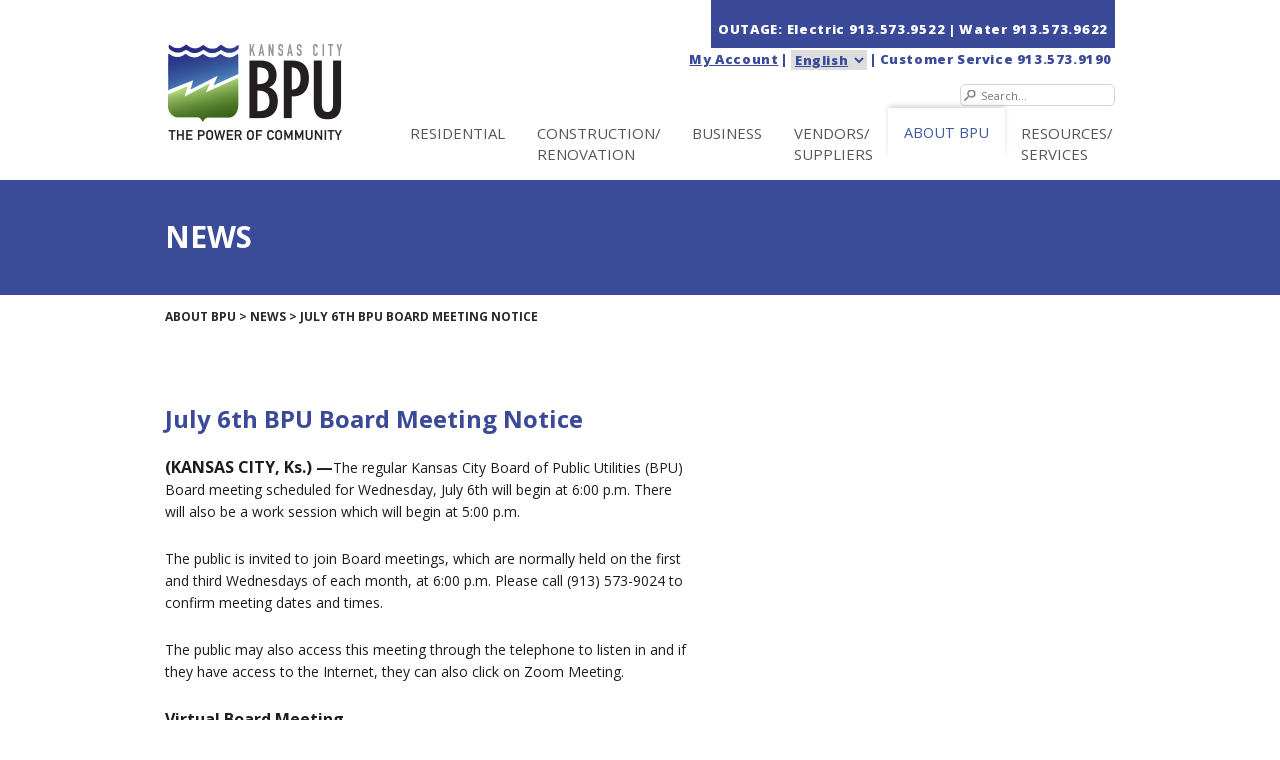

--- FILE ---
content_type: text/html; charset=utf-8
request_url: https://www.bpu.com/About/MediaNewsReleases/July6thBPUBoardMeetingNotice.aspx
body_size: 19345
content:
<!DOCTYPE html PUBLIC "-//W3C//DTD XHTML 1.0 Transitional//EN" "http://www.w3.org/TR/xhtml1/DTD/xhtml1-transitional.dtd">
<html  xml:lang="en-US" lang="en-US" xmlns="http://www.w3.org/1999/xhtml">
<head id="Head">     
          <!-- Google Tag Manager -->
          <script>(function(w,d,s,l,i){w[l]=w[l]||[];w[l].push({'gtm.start':
          new Date().getTime(),event:'gtm.js'});var f=d.getElementsByTagName(s)[0],
          j=d.createElement(s),dl=l!='dataLayer'?'&l='+l:'';j.async=true;j.src=
          'https://www.googletagmanager.com/gtm.js?id='+i+dl;f.parentNode.insertBefore(j,f);
          })(window,document,'script','dataLayer','GTM-NHM62VL');</script>
          <!-- End Google Tag Manager -->
        <meta content="text/html; charset=UTF-8" http-equiv="Content-Type" />
<meta name="REVISIT-AFTER" content="1 DAYS" />
<meta name="RATING" content="GENERAL" />
<meta name="RESOURCE-TYPE" content="DOCUMENT" />
<meta content="text/javascript" http-equiv="Content-Script-Type" />
<meta content="text/css" http-equiv="Content-Style-Type" />
<title>
	July 6th BPU Board Meeting Notice
</title><meta id="MetaDescription" name="description" content="(KANSAS CITY, Kan.) — The Kansas City Board of Public Utilities in Kansas City, Kansas, received an American Public Power Association Sue Kelly Community Service Award during the American Public Power Association’s National Conference in Nashville, Tennessee. The award recognizes “good neighbor” activities that demonstrate the commitment of the utility and its employees to the community." /><meta id="MetaRobots" name="robots" content="INDEX, FOLLOW" /><link href="/Resources/Shared/stylesheets/dnndefault/7.0.0/default.css?cdv=144" type="text/css" rel="stylesheet"/><link href="/Resources/Search/SearchSkinObjectPreview.css?cdv=144" type="text/css" rel="stylesheet"/><link href="/Portals/_default/Containers/bpu/container.css?cdv=144" type="text/css" rel="stylesheet"/><link href="/Portals/0/portal.css?cdv=144" type="text/css" rel="stylesheet"/><link href="/Portals/_default/Skins/bpu/css/bootstrap.css?cdv=144" type="text/css" rel="stylesheet"/><link href="/Portals/_default/Skins/bpu/css/skin.css?cdv=144" type="text/css" rel="stylesheet"/><link href="/Portals/_default/Skins/bpu/css/fixer.css?cdv=144" type="text/css" rel="stylesheet"/><link href="/Portals/_default/Skins/bpu/css/custom.css?cdv=144" type="text/css" rel="stylesheet"/><link href="/Portals/_default/Skins/bpu/css/responsive.css?cdv=144" type="text/css" rel="stylesheet"/><link href="/Portals/_default/Skins/bpu/css/custom-eng-n.css?cdv=144" type="text/css" rel="stylesheet"/><link href="/Portals/_default/Skins/bpu/css/responsiveslides.css?cdv=144" type="text/css" rel="stylesheet"/><link href="/Portals/_default/Skins/bpu/css/slippry.css?cdv=144" type="text/css" rel="stylesheet"/><link href="/Portals/_default/Skins/bpu/css/custom-global-n.css?cdv=144" type="text/css" rel="stylesheet"/><link href="/Portals/_default/Skins/bpu/css/custom-es-f.css?cdv=144" type="text/css" rel="stylesheet"/><link href="/Portals/_default/Skins/bpu/css/custom-es-n.css?cdv=144" type="text/css" rel="stylesheet"/><link href="/Portals/_default/Skins/bpu/Mega2DNN/Mega2DNN.css?cdv=144" type="text/css" rel="stylesheet"/><script src="/Resources/libraries/jQuery/03_07_01/jquery.js?cdv=144" type="text/javascript"></script><script src="/Resources/libraries/jQuery-Migrate/03_04_01/jquery-migrate.js?cdv=144" type="text/javascript"></script><link rel='SHORTCUT ICON' href='/Portals/0/favicon.ico?ver=IAUVelGrIitUjKJyNi_-Yw%3d%3d' type='image/x-icon' /></head>
<body id="Body">     
					<!-- Google Tag Manager (noscript) --> 
					<noscript><iframe src="https://www.googletagmanager.com/ns.html?id=GTM-NHM62VL"
					height="0" width="0" style="display:none;visibility:hidden"></iframe></noscript>
					<!-- End Google Tag Manager (noscript) -->
				

    <form method="post" action="/About/MediaNewsReleases/July6thBPUBoardMeetingNotice.aspx" id="Form" enctype="multipart/form-data">
<div class="aspNetHidden">
<input type="hidden" name="__EVENTTARGET" id="__EVENTTARGET" value="" />
<input type="hidden" name="__EVENTARGUMENT" id="__EVENTARGUMENT" value="" />
<input type="hidden" name="__VIEWSTATE" id="__VIEWSTATE" value="RCn6ICggO0ekkwjFcHBlvDuSh/9gz5GXYbatvDck2wu0ceMe0Hx4T6uFW5QmEHHM59U+H8evZMqeUxdIHvMgqaD7T+Y3gavJqYKyeA==" />
</div>

<script type="text/javascript">
//<![CDATA[
var theForm = document.forms['Form'];
if (!theForm) {
    theForm = document.Form;
}
function __doPostBack(eventTarget, eventArgument) {
    if (!theForm.onsubmit || (theForm.onsubmit() != false)) {
        theForm.__EVENTTARGET.value = eventTarget;
        theForm.__EVENTARGUMENT.value = eventArgument;
        theForm.submit();
    }
}
//]]>
</script>


<script src="/WebResource.axd?d=pynGkmcFUV3OI60iNSZ1kO7i3xXFis9TNHbmiN8ftPu3T0Nsp-ZUoKmcMzQ1&amp;t=637946110307935330" type="text/javascript"></script>

<script type="text/javascript">if (!(window.jQuery && window.jQuery.fn && window.jQuery.fn.hoverIntent)) document.write(unescape('%3Cscript src="/Portals/_default/Skins/bpu/Mega2DNN/hoverIntent.js" type="text/javascript"%3E%3C/script%3E'));</script>
<script src="/ScriptResource.axd?d=NJmAwtEo3IowLr01a5X4gwySk99Asbrk3fP2sTdgtsZScNxXT7FPbuGfLZZqBNhSXb1L4jWVUqjy09qopfjZUS0r42vz_e7-cx6IvrTNfH2ph_o82T_Uw6n21Fqv7vUXw5DtXQ2&amp;t=ffffffffe6d5a9ac" type="text/javascript"></script>
<script src="/ScriptResource.axd?d=dwY9oWetJoLLm7Y2u-31ZUOhr-QViOm4CVUezEyIG2qhOiXR_aP1yuOEeISowtICVz5wt7cDijCB689NHy331LOPitaMfXfYewWbEP7PcmxqvedT2Mypkgc6siR4gH1_ZwniVPTaO-L_OzGm0&amp;t=ffffffffe6d5a9ac" type="text/javascript"></script>
<div class="aspNetHidden">

	<input type="hidden" name="__VIEWSTATEGENERATOR" id="__VIEWSTATEGENERATOR" value="CA0B0334" />
	<input type="hidden" name="__VIEWSTATEENCRYPTED" id="__VIEWSTATEENCRYPTED" value="" />
	<input type="hidden" name="__EVENTVALIDATION" id="__EVENTVALIDATION" value="VvJWvOB/g3gG9gu+eHfj3JkgPv38kMQXR+kZxiK5L9GjXJ50TlCGeI9DhApw1u8PFH/3B2Oa16KqEKEvxCxhc1GkNS2FS3+kcfK3fvZdDMER8B1/cxR3wleBGY5nk4gNn2/GryZe4hsKtgj2ilI2RB7IUARF8ZJ+3vTfJMUIor9hC96mDL++MnnlPU1GFJq/Vc/7uQ==" />
</div><script src="/js/dnn.js?cdv=144" type="text/javascript"></script><script src="/Portals/_default/Skins/bpu/js/respond.min.js?cdv=144" type="text/javascript"></script><script src="/js/dnncore.js?cdv=144" type="text/javascript"></script><script src="/Resources/Search/SearchSkinObjectPreview.js?cdv=144" type="text/javascript"></script><script src="/js/dnn.servicesframework.js?cdv=144" type="text/javascript"></script><script src="/Portals/_default/Skins/bpu/Mega2DNN/Mega2DNN.js?cdv=144" type="text/javascript"></script>
<script type="text/javascript">
//<![CDATA[
Sys.WebForms.PageRequestManager._initialize('ScriptManager', 'Form', [], [], [], 90, '');
//]]>
</script>

        
        
        
<meta http-equiv="X-UA-Compatible" content="IE=edge,chrome=1" />
<meta name="viewport" content="width=device-width, initial-scale=1.0" />
<!-- Bootstrap -->

<!--CDF(Javascript|/Portals/_default/Skins/bpu/js/bootstrap.min.js?cdv=144|DnnFormBottomProvider|100)-->
<!--CDF(Javascript|/Portals/_default/Skins/bpu/js/scripts.js?cdv=144|DnnFormBottomProvider|100)-->
<!--CDF(Javascript|/Portals/_default/Skins/bpu/js/slippry.min.js?cdv=144|DnnFormBottomProvider|100)-->
<!--CDF(Javascript|/Portals/_default/Skins/bpu/js/videolightbox/swfobject.js?cdv=144|DnnFormBottomProvider|100)-->
<!--CDF(Css|/Portals/_default/Skins/bpu/css/bootstrap.css?cdv=144|DnnPageHeaderProvider|50)-->
<!--CDF(Css|/Portals/_default/Skins/bpu/css/skin.css?cdv=144|DnnPageHeaderProvider|55)-->
<!--CDF(Css|/Portals/_default/Skins/bpu/css/fixer.css?cdv=144|DnnPageHeaderProvider|60)-->
<!--CDF(Css|/Portals/_default/Skins/bpu/css/custom.css?cdv=144|DnnPageHeaderProvider|65)-->
<!--CDF(Css|/Portals/_default/Skins/bpu/css/custom-eng-n.css?cdv=144|DnnPageHeaderProvider|75)-->
<!--CDF(Css|/Portals/_default/Skins/bpu/css/custom-global-n.css?cdv=144|DnnPageHeaderProvider|85)-->
<!--CDF(Css|/Portals/_default/Skins/bpu/css/custom-es-n.css?cdv=144|DnnPageHeaderProvider|95)-->
<!--CDF(Css|/Portals/_default/Skins/bpu/css/custom-es-f.css?cdv=144|DnnPageHeaderProvider|85)-->
<!--CDF(Css|/Portals/_default/Skins/bpu/css/responsive.css?cdv=144|DnnPageHeaderProvider|70)-->
<!--CDF(Css|/Portals/_default/Skins/bpu/css/responsiveslides.css?cdv=144|DnnPageHeaderProvider|75)-->
<!--CDF(Css|/Portals/_default/Skins/bpu/css/slippry.css?cdv=144|DnnPageHeaderProvider|80)-->
<!--CDF(Javascript|/Portals/_default/Skins/bpu/js/respond.min.js?cdv=144|DnnBodyProvider|100)-->
<link href="/Portals/_default/Skins/bpu/css/videolightbox/videolightbox.css" rel="stylesheet" />
<link href="/Portals/_default/Skins/bpu/css/videolightbox/overlay-minimal.css" rel="stylesheet" />
<link rel="stylesheet" href="https://cdnjs.cloudflare.com/ajax/libs/font-awesome/4.7.0/css/font-awesome.min.css" />
<link rel="stylesheet" href="/Portals/_default/Skins/bpu/css/counter/style.css" />
<link href='https://fonts.googleapis.com/css?family=Yanone+Kaffeesatz:400,700,300,200' rel='stylesheet' type='text/css' />
<link href='https://fonts.googleapis.com/css?family=Droid+Sans:400,700' rel='stylesheet' type='text/css' />
<style>
@import url('https://fonts.googleapis.com/css2?family=Open+Sans:wght@800&display=swap');
</style> 

<script type="text/javascript">

  function googleTranslateElementInit() {
      // Initialize for Desktop
      if (document.getElementById('google_translate_element_desktop')) {
          new google.translate.TranslateElement({pageLanguage: 'en'}, 'google_translate_element_desktop');
      }

      // Initialize for Mobile
      if (window.matchMedia("(max-width: 767px)").matches && document.getElementById('google_translate_element_mobile')) {
          new google.translate.TranslateElement({pageLanguage: 'en'}, 'google_translate_element_mobile');
      }
  }

  function translatePage(language) {
      if (language === 'es') {
          window.location.href = '/espanol/Home.aspx'; // Replace with your Spanish site URL
      } else {
          var selectField = document.querySelector('select.goog-te-combo');
          if (selectField) {
             setTimeout(function(){ 
                $('#language_selector.nav_TOP').find('option[value="' + language + '"]').attr('selected', true);
               var selectField = document.querySelector('select.goog-te-combo');
               selectField.value = language;
               selectField.dispatchEvent(new Event('change'));
             }, 400);
          }
      }
  }

  // Clear Google Translate cookies and set English as default
  function clearTranslateCookies() {
      document.cookie.split(";").forEach(function(c) {
          if (c.trim().startsWith('googtrans')) {
              document.cookie = c.replace(/=.*/, "=;expires=" + new Date(0).toUTCString() + ";path=/");
          }
      });
      // Manually set the googtrans cookie to English
      document.cookie = "googtrans=/en/en;path=/";
      translatePage('en');  // Reset language to English on both desktop and mobile
  }

// Call the function when the page loads
  window.onload = function() {
      // clearTranslateCookies();
      if (window.matchMedia("(max-width: 767px)").matches && document.getElementById('google_translate_element_mobile')) {
        setTimeout(function(){
          $('#language_selector').find('option[value="' + document.querySelector('select.goog-te-combo').value + '"]').attr('selected', true);
        }, 1000);
      }
      else{
        setTimeout(function(){
          $('#language_selector.nav_TOP').find('option[value="' + document.querySelector('select.goog-te-combo').value + '"]').attr('selected', true);
        }, 1000);
      }
      googleTranslateElementInit();  // Ensure translation element is initialized after clearing cookies
  };


</script>
 
   <script>
   
       function getLanguageClass() {
    let a = document.cookie.split('; ');
    let b = a.filter(value => value.includes('googtrans='));
    if (b.length > 0) {
        let langPair = b[0].split('=')[1];
        switch (langPair) {
            case '/en/my':
                return 'malay';
            case '/en/ne':
                return 'nepali';
            case '/en/hmn':
                return 'hmong';
            case '/en/sw':
                return 'swahili';
            default:
                return 'english'; // Default class for English or other cases
        }
    }
    return 'english'; // Default if no cookie is found
}

function applyLanguageClass() {
    let className = getLanguageClass();
    document.body.className = className;
}

setInterval(applyLanguageClass, 1000); // Check every second for language change
   </script>
    
<script type="text/javascript" src="//translate.google.com/translate_a/element.js?cb=googleTranslateElementInit"></script>
 <div class="col-md-12 col-sm-12 top-bar-blue-Lang visible-xs"> 
<!--    <div id="google_translate_element_mobile"></div>  -->
       <div id="google_translate_element_mobile" style="display: none;"></div>

       <select id="language_selector" onchange="translatePage(this.value)">
         <option value="en" class="notranslate">English</option>
         <option value="es" class="notranslate">Spanish</option>
         <option value="hmn" class="notranslate">Hmong</option>
         <option value="my" class="notranslate">Myanmar (Burmese)</option>
         <option value="ne" class="notranslate">Nepali</option>
         <option value="sw" class="notranslate">Swahili</option>
       </select>
    
     </div>
<div class="wrapper" id="PageId1435">
<div class="container" >
  <div class="col-md-2-1 col-sm-2">
    <div class="web-brand visible-sm visible-lg visible-md">
      <a id="dnn_dnnLOGO1_hypLogo" title="The Kansas City Board of Public Utilities (BPU)" aria-label="The Kansas City Board of Public Utilities (BPU)" href="https://www.bpu.com/Home.aspx"><img id="dnn_dnnLOGO1_imgLogo" src="/Portals/0/logo.jpg?ver=eCq1z6eojwQjm6VO0ZqEjA%3d%3d" alt="The Kansas City Board of Public Utilities (BPU)" /></a>
    </div>
  </div>
  <div class="col-md-10-1 col-sm-10">
    <div class="top-bar-blue visible-md visible-lg visible-sm"> OUTAGE: Electric  <a href="tel:+19135739522"> 913.573.9522 </a> | Water <a href="tel:+19135739622"> 913.573.9622</a> </div>
    <div class="clearfix"></div>
    <div class="top-menu visible-md visible-lg visible-sm">
      <ul>
        <li class="visible-lg visible-md visible-sm"> 
          <!--<a href="#" class="show_hide">
												<i class="search-ico">
												</i> Search</a>--> 
        </li>
       <li> <a href="https://mymeter.bpu.com" target="_blank" class="nav_TOP">My Account</a> </li>
        <li><span><strong>|</strong></span></li>
         <li> 
                 <!-- <div id="google_translate_element_desktop"></div> -->
    <div id="google_translate_element_desktop" style="display: none;"></div>
 
    <select id="language_selector"  class="nav_TOP" onchange="translatePage(this.value)">
      <option value="en" class="notranslate">English</option>
      <option value="es" class="notranslate">Spanish</option>
      <option value="hmn" class="notranslate">Hmong</option>
      <option value="my" class="notranslate">Myanmar (Burmese)</option>
      <option value="ne" class="notranslate">Nepali</option>
      <option value="sw" class="notranslate">Swahili</option>
    </select>
                 </li>
       <li> <span><strong>|</strong></span></li>
        <li class="nav_TOP">Customer Service <a href="tel:+19135739190">913.573.9190</a></li>
      </ul>
    </div>
    <div class="clearfix"></div>
    <div class=" visible-sm  visible-lg visible-md">
      <span id="dnn_dnnSEARCH_ClassicSearch">
    
    
    <span class="searchInputContainer" data-moreresults="See More Results" data-noresult="No Results Found">
        <input name="dnn$dnnSEARCH$txtSearch" type="text" maxlength="255" size="20" id="dnn_dnnSEARCH_txtSearch" class="NormalTextBox" aria-label="Search" autocomplete="off" placeholder="Search..." />
        <a class="dnnSearchBoxClearText" title="Clear search text"></a>
    </span>
    <a id="dnn_dnnSEARCH_cmdSearch" class="SearchButton" href="javascript:__doPostBack(&#39;dnn$dnnSEARCH$cmdSearch&#39;,&#39;&#39;)"><img src="/Portals/_default/Skins/bpu/images/search_btn.png" border="0" hspace="2" align="absmiddle"></a>
</span>


<script type="text/javascript">
    $(function() {
        if (typeof dnn != "undefined" && typeof dnn.searchSkinObject != "undefined") {
            var searchSkinObject = new dnn.searchSkinObject({
                delayTriggerAutoSearch : 400,
                minCharRequiredTriggerAutoSearch : 2,
                searchType: 'S',
                enableWildSearch: true,
                cultureCode: 'en-US',
                portalId: -1
                }
            );
            searchSkinObject.init();
            
            
            // attach classic search
            var siteBtn = $('#dnn_dnnSEARCH_SiteRadioButton');
            var webBtn = $('#dnn_dnnSEARCH_WebRadioButton');
            var clickHandler = function() {
                if (siteBtn.is(':checked')) searchSkinObject.settings.searchType = 'S';
                else searchSkinObject.settings.searchType = 'W';
            };
            siteBtn.on('change', clickHandler);
            webBtn.on('change', clickHandler);
            
            
        }
    });
</script>

    </div>
  </div>
  <div class="header">
    <nav class="navbar navbar-right" style="margin-right:-10px">
      <div class="navbar-header">
        <button type="button" class="navbar-toggle collapsed" data-toggle="collapse" data-target="#bs-example-navbar-collapse-1"> 
        <span class="sr-only">Toggle navigation</span> <span class="icon-bar"></span> <span class="icon-bar"></span> 
        <span class="icon-bar"></span> </button>
        <div class="mobile-brand">  <a href="/"><img src="/Portals/_default/Skins/bpu/images/logo-m.png" width="126" height="84" alt="The Kansas City Board of Public Utilities (BPU)" /> </a> 
           <!--<a id="dnn_dnnLogo_hypLogo" title="The Kansas City Board of Public Utilities (BPU)" aria-label="The Kansas City Board of Public Utilities (BPU)" href="https://www.bpu.com/Home.aspx"><img id="dnn_dnnLogo_imgLogo" src="/Portals/0/logo.jpg?ver=eCq1z6eojwQjm6VO0ZqEjA%3d%3d" alt="The Kansas City Board of Public Utilities (BPU)" /></a>-->
        </div>
        <div class="visible-xs xs-search"> <a href="#" class="show_hide"> <i class="glyphicon glyphicon-search"></i> </a> </div>
        <div class="slidingDiv">
          <div id="search">
            <span id="dnn_dnnSearch1_ClassicSearch">
    
    
    <span class="searchInputContainer" data-moreresults="See More Results" data-noresult="No Results Found">
        <input name="dnn$dnnSearch1$txtSearch" type="text" maxlength="255" size="20" id="dnn_dnnSearch1_txtSearch" class="NormalTextBox" aria-label="Search" autocomplete="off" placeholder="Search..." />
        <a class="dnnSearchBoxClearText" title="Clear search text"></a>
    </span>
    <a id="dnn_dnnSearch1_cmdSearch" class="SearchButtonM btn btn-primary" href="javascript:__doPostBack(&#39;dnn$dnnSearch1$cmdSearch&#39;,&#39;&#39;)">Search</a>
</span>


<script type="text/javascript">
    $(function() {
        if (typeof dnn != "undefined" && typeof dnn.searchSkinObject != "undefined") {
            var searchSkinObject = new dnn.searchSkinObject({
                delayTriggerAutoSearch : 400,
                minCharRequiredTriggerAutoSearch : 2,
                searchType: 'S',
                enableWildSearch: true,
                cultureCode: 'en-US',
                portalId: -1
                }
            );
            searchSkinObject.init();
            
            
            // attach classic search
            var siteBtn = $('#dnn_dnnSearch1_SiteRadioButton');
            var webBtn = $('#dnn_dnnSearch1_WebRadioButton');
            var clickHandler = function() {
                if (siteBtn.is(':checked')) searchSkinObject.settings.searchType = 'S';
                else searchSkinObject.settings.searchType = 'W';
            };
            siteBtn.on('change', clickHandler);
            webBtn.on('change', clickHandler);
            
            
        }
    });
</script>

          </div>
        </div>
      </div>
      <div class="collapse navbar-collapse" id="bs-example-navbar-collapse-1">
        <div id="Nav">
				   <div class="visible-lg visible-md"> <script type="text/javascript">
			jQuery(document).ready(function() {
				splitSubMenu(3);
			});
		</script><ul class="megamenu" id="megamenu">
  <li class="&#xA;						level0 "><a class="&#xA;							level0 " href="https://www.bpu.com/ForHome.aspx">
											RESIDENTIAL
										</a><div class="sub">
      <ul class="megamenusubcontent">
        <li class="subheader">
          <h2><a href="https://www.bpu.com/ForHome/ElectricService.aspx">Electric Service</a></h2>
        </li>
        <li class="sublink"><a href="https://www.bpu.com/ForHome/ElectricService/ReportOutage.aspx">Report Outage</a></li>
        <li class="sublink"><a href="https://www.bpu.com/ForHome/ElectricService/CustomerResponsibilities.aspx">Customer Responsibilities</a></li>
        <li class="sublink"><a href="https://www.bpu.com/ForHome/ElectricService/EmergencyTreeTrimming.aspx">Emergency Tree Trimming</a></li>
        <li class="sublink"><a href="https://www.bpu.com/ForHome/ElectricService/ScheduledTreeMaintenance.aspx">Scheduled Tree Maintenance</a></li>
        <li class="sublink"><a href="https://www.bpu.com/ForHome/ElectricService/HowitWorksBPUsElectricService.aspx">How it Works: BPU's Electric Service</a></li>
        <li class="sublink"><a href="https://www.bpu.com/ForHome/ElectricService/Streetlights.aspx">Streetlights</a></li>
      </ul>
      <ul class="megamenusubcontent">
        <li class="subheader">
          <h2><a href="https://www.bpu.com/ForHome/WaterService.aspx">Water Service</a></h2>
        </li>
        <li class="sublink"><a href="https://www.bpu.com/ForHome/ElectricService/ReportOutage.aspx">Report Outage</a></li>
        <li class="sublink"><a href="https://www.bpu.com/ForHome/WaterService/CustomerResponsibilities.aspx">Customer Responsibilities</a></li>
        <li class="sublink"><a href="https://www.bpu.com/ForHome/WaterService/ScheduledWaterMaintenance.aspx">Scheduled Water Maintenance</a></li>
        <li class="sublink"><a href="https://www.bpu.com/ForHome/WaterService/PotentialWaterLeaks.aspx">Potential Water Leaks</a></li>
        <li class="sublink"><a href="https://www.bpu.com/ForHome/WaterService/BackflowInformation.aspx">Backflow Information</a></li>
        <li class="sublink"><a href="/LinkClick.aspx?fileticket=86UrKsF3rNo%3d&amp;tabid=856&amp;portalid=0">Backflow Test Report</a></li>
        <li class="sublink"><a href="https://www.bpu.com/ForHome/WaterService/FireHydrantMeterRentals.aspx">Fire Hydrant Meter Rentals</a></li>
        <li class="sublink"><a href="https://www.bpu.com/ForHome/WaterService/HowItWorksBPUsWaterService.aspx">How It Works: BPU's Water Service</a></li>
        <li class="sublink"><a href="https://www.bpu.com/ForHome/WaterService/WaterFacts.aspx">Water Facts</a></li>
        <li class="sublink"><a href="https://www.bpu.com/ForHome/WaterService/PreventingFrozenPipes.aspx">Preventing Frozen Pipes</a></li>
        <li class="sublink"><a href="https://www.bpu.com/ForHome/WaterService/HotWaterTankProgram.aspx">Hot Water Tank Program</a></li>
        <li class="sublink"><a href="https://www.bpu.com/ForHome/WaterService/ServiceLineInventory.aspx">Service Line Inventory</a></li>
      </ul>
      <ul class="megamenusubcontent">
        <li class="subheader">
          <h2></h2>
        </li>
      </ul>
      <ul class="megamenusubcontent">
        <li class="subheader">
          <h2><a href="https://www.bpu.com/ForHome/Rates.aspx">Rates</a></h2>
        </li>
        <li class="sublink"><a href="https://www.bpu.com/ForHome/Rates/ElectricWaterRateHearings.aspx">Electric &amp; Water Rate Hearings</a></li>
        <li class="sublink"><a href="https://www.bpu.com/Portals/0/pdf/JAN_2026_RATE_APPLICATION_MANUAL_Including_UG_Jan_1_2026_RATES.pdf">Rate Application Manual</a></li>
        <li class="sublink"><a href="/portals/0/pdf/ERC-History-Website.pdf">Energy Rate Component</a></li>
        <li class="sublink"><a href="https://www.bpu.com/portals/0/pdf/ESC-History-Website.pdf">Environmental Surcharge</a></li>
      </ul>
      <ul class="megamenusubcontent">
        <li class="subheader">
          <h2><a href="https://www.bpu.com/ForHome/Billing.aspx">Billing</a></h2>
        </li>
        <li class="sublink"><a href="https://www.bpu.com/ForHome/Billing/UnderstandingmyBPUBill.aspx">Understanding my BPU Bill</a></li>
        <li class="sublink"><a href="https://www.bpu.com/ForHome/Billing/BillPayOptions.aspx">Bill Pay Options</a></li>
        <li class="sublink"><a href="https://www.bpu.com/ForHome/Billing/FlexPay.aspx">FlexPay</a></li>
        <li class="sublink"><a href="https://www.bpu.com/ForHome/Billing/PaperlessBilling.aspx">Paperless Billing</a></li>
      </ul>
      <ul class="megamenusubcontent">
        <li class="subheader">
          <h2><a href="https://www.bpu.com/ForHome/MyMeterFAQ.aspx">MyMeter FAQ</a></h2>
        </li>
      </ul>
      <ul class="megamenusubcontent">
        <li class="subheader">
          <h2><a href="https://www.bpu.com/ForHome/NewServiceTransferService.aspx">New Service/Transfer Service</a></h2>
        </li>
      </ul>
      <ul class="megamenusubcontent">
        <li class="subheader">
          <h2><a href="https://calendly.com/bpuinperson/in-person-appointment">Schedule Appointment</a></h2>
        </li>
      </ul>
    </div>
  </li>
  <li class="&#xA;						level0 "><a class="&#xA;							level0 " href="https://myaccount.bpu.com/login.aspx?ReturnUrl=%2fmembers%2foverview.aspx">Construction/ Renovation</a></li>
  <li class="&#xA;						level0 "><a class="&#xA;							level0 " href="https://www.bpu.com/ForBusiness.aspx">
											BUSINESS
										</a><div class="sub">
      <ul class="megamenusubcontent">
        <li class="subheader">
          <h2><a href="https://www.bpu.com/ForBusiness/ElectricService.aspx">Electric Service</a></h2>
        </li>
        <li class="sublink"><a href="https://www.bpu.com/ForHome/ElectricService/ReportOutage.aspx">Report Outage</a></li>
        <li class="sublink"><a href="https://www.bpu.com/ForHome/ElectricService/OutageRestorationProcess.aspx">Outage Restoration Process</a></li>
        <li class="sublink"><a href="https://www.bpu.com/ForHome/ElectricService/CustomerResponsibilities.aspx">Customer Responsibilities</a></li>
        <li class="sublink"><a href="https://www.bpu.com/ForHome/ElectricService/EmergencyTreeTrimmingProcedures.aspx">Emergency Tree Trimming</a></li>
        <li class="sublink"><a href="https://www.bpu.com/ForHome/ElectricService/ScheduledTreeMaintenanceProcedures.aspx">Scheduled Tree Maintenance</a></li>
        <li class="sublink"><a href="https://www.bpu.com/ForBusiness/ElectricService/CommercialHeatRateProgram.aspx">Commercial Heat Rate Program</a></li>
      </ul>
      <ul class="megamenusubcontent">
        <li class="subheader">
          <h2><a href="https://www.bpu.com/ForBusiness/WaterService.aspx">Water Service</a></h2>
        </li>
        <li class="sublink"><a href="https://www.bpu.com/ForHome/ElectricService/ReportOutage.aspx">Report Outage</a></li>
        <li class="sublink"><a href="https://www.bpu.com/ForHome/WaterService/CustomerResponsibilities.aspx">Customer Responsibilities</a></li>
        <li class="sublink"><a href="https://www.bpu.com/ForHome/WaterService/FireHydrantMeterRentals.aspx">Fire Hydrant Meter Rentals</a></li>
      </ul>
      <ul class="megamenusubcontent">
        <li class="subheader">
          <h2><a href="https://www.bpu.com/ForBusiness/Billing.aspx">Billing</a></h2>
        </li>
        <li class="sublink"><a href="https://www.bpu.com/ForHome/Billing/BillPayOptions.aspx">Bill Pay Options</a></li>
      </ul>
      <ul class="megamenusubcontent">
        <li class="subheader">
          <h2></h2>
        </li>
      </ul>
      <ul class="megamenusubcontent">
        <li class="subheader">
          <h2><a href="https://www.bpu.com/ForBusiness/Rates.aspx">Rates</a></h2>
        </li>
        <li class="sublink"><a href="https://www.bpu.com/ForBusiness/Rates/ElectricWaterRateHearings.aspx">Electric &amp; Water Rate Hearings</a></li>
      </ul>
      <ul class="megamenusubcontent">
        <li class="subheader">
          <h2><a href="https://myaccount.bpu.com">Request Service</a></h2>
        </li>
      </ul>
      <ul class="megamenusubcontent">
        <li class="subheader">
          <h2></h2>
        </li>
      </ul>
      <ul class="megamenusubcontent">
        <li class="subheader">
          <h2><a href="https://www.bpu.com/ForBusiness/VendorsSuppliers.aspx">Vendors/Suppliers</a></h2>
        </li>
        <ul class="megamenusubcontent">
          <li class="subheader">
            <h2></h2>
          </li>
        </ul>
      </ul>
      <ul class="megamenusubcontent">
        <li class="subheader">
          <h2></h2>
        </li>
      </ul>
      <ul class="megamenusubcontent">
        <li class="subheader">
          <h2></h2>
        </li>
      </ul>
      <ul class="megamenusubcontent">
        <li class="subheader CustomBtnGreen">
          <h3><a href="https://www.bpu.com/ForBusiness/NewService.aspx">New Service</a></h3>
        </li>
      </ul>
    </div>
  </li>
  <li class="&#xA;						level0 "><a class="&#xA;							level0 " href="https://www.bpu.com/ForBusiness/VendorsSuppliers.aspx">Vendors/ Suppliers</a></li>
  <li class="&#xA;						level0 current"><a class="&#xA;							level0 current" href="https://www.bpu.com/About.aspx">
											ABOUT BPU
										</a><div class="sub">
      <ul class="megamenusubcontent">
        <li class="subheader">
          <h2><a href="https://www.bpu.com/About/Leadership.aspx">Leadership</a></h2>
        </li>
      </ul>
      <ul class="megamenusubcontent">
        <li class="subheader">
          <h2><a href="https://www.bpu.com/About/EventsCalendar.aspx">Events Calendar</a></h2>
        </li>
        <ul class="megamenusubcontent">
          <li id="resourcesublink2" class="subheader"><img src="/portals/0/BPU-Electric-new.png" alt="Smiley face 1" height="300" width="300"></li>
        </ul>
        <li class="sublink"><a href="https://www.bpu.com/About/EventsCalendar/MeetingMinutesRecordings.aspx">Meeting Minutes &amp; Recordings</a></li>
      </ul>
      <ul class="megamenusubcontent">
        <li class="subheader">
          <h2><a href="https://www.bpu.com/About/FastFacts.aspx">Fast Facts</a></h2>
        </li>
      </ul>
      <ul class="megamenusubcontent">
        <li class="subheader">
          <h2><a href="https://www.bpu.com/About/Policies.aspx">Policies</a></h2>
        </li>
        <ul class="megamenusubcontent">
          <li class="subheader">
            <h2></h2>
          </li>
        </ul>
        <li class="sublink"><a href="https://www.bpu.com/About/Policies/CustomerServicePolicies.aspx">Customer Service Policies</a></li>
        <li class="sublink"><a href="https://www.bpu.com/About/Policies/ElectricServicePolicies.aspx">Electric Service Policies</a></li>
        <li class="sublink"><a href="https://www.bpu.com/About/Policies/WaterServicePolicies.aspx">Water Service Policies</a></li>
        <li class="sublink"><a href="https://www.bpu.com/About/Policies/otherpoliciesprocedures.aspx">other policies &amp; procedures</a></li>
      </ul>
      <ul class="megamenusubcontent">
        <li class="subheader">
          <h2><a href="https://staging.bpu.com/">Employee Foundation</a></h2>
        </li>
      </ul>
      <ul class="megamenusubcontent">
        <li class="subheader">
          <h2><a href="https://www.bpu.com/About/CommunityAmbassadors.aspx">Community Ambassadors</a></h2>
        </li>
      </ul>
      <ul class="megamenusubcontent">
        <li class="subheader">
          <h2><a href="https://www.bpu.com/About/OpenRecords.aspx">Open Records</a></h2>
        </li>
        <li id="resourcesublink" class="sublink"><a href="https://www.bpu.com/About/OpenRecords/FAQ.aspx">FAQ</a></li>
      </ul>
      <ul class="megamenusubcontent">
        <li class="subheader CustomBtnBlue">
          <h3><a href="https://www.bpu.com/Careers.aspx">job</a></h3>
        </li>
        <ul class="megamenusubcontent">
          <li class="subheader">
            <h2></h2>
          </li>
        </ul>
      </ul>
      <ul class="megamenusubcontent">
        <li class="subheader">
          <h2><a href="https://www.bpu.com/About/PublicUtilityAdvantage.aspx">Public Utility Advantage</a></h2>
        </li>
      </ul>
      <ul class="megamenusubcontent">
        <li class="subheader CustomBtnGreen">
          <h3><a href="https://www.bpu.com/About/MediaNewsReleases.aspx">News</a></h3>
        </li>
      </ul>
      <ul class="megamenusubcontent">
        <li class="subheader">
          <h2><a href="https://www.bpu.com/About/AwardsRecognition.aspx">Awards &amp; Recognition</a></h2>
        </li>
      </ul>
      <ul class="megamenusubcontent">
        <li class="subheader">
          <h2><a href="https://www.bpu.com/subscribetonewsletter.aspx">BPU Connection</a></h2>
        </li>
      </ul>
    </div>
  </li>
  <li class="&#xA;						level0 "><a class="&#xA;							level0 " href="https://www.bpu.com/ResourcesServices.aspx">Resources/ Services</a><div class="sub">
      <ul class="megamenusubcontent">
        <li class="subheader">
          <h2><a href="https://www.bpu.com/ResourcesServices/PaymentAssistance.aspx">Payment Assistance</a></h2>
        </li>
      </ul>
      <ul class="megamenusubcontent">
        <li class="subheader">
          <h2><a href="https://www.bpu.com/ResourcesServices/ProgramsResources.aspx">Programs &amp; Resources</a></h2>
        </li>
        <li class="sublink"><a href="https://www.bpu.com/ResourcesServices/ProgramsResources/HomeServe.aspx">HomeServe</a></li>
        <li class="sublink"><a href="https://www.bpu.com/ResourcesServices/ProgramsResources/ResidentialRebates.aspx">Residential Rebates</a></li>
        <li class="sublink"><a href="https://www.bpu.com/ResourcesServices/ProgramsResources/LifeSupport.aspx">Life Support</a></li>
        <li class="sublink"><a href="https://www.bpu.com/ResourcesServices/ProgramsResources/CommunitySolar.aspx">Community Solar</a></li>
      </ul>
      <ul class="megamenusubcontent">
        <li class="subheader">
          <h2><a href="https://www.bpu.com/ResourcesServices/BPUReports.aspx">BPU Reports</a></h2>
        </li>
        <li class="sublink"><a href="https://www.bpu.com/ResourcesServices/BPUReports/AnnualBudget.aspx">Annual Budget</a></li>
        <li class="sublink"><a href="https://www.bpu.com/ResourcesServices/BPUReports/FinancialReports.aspx">Financial Reports</a></li>
        <li class="sublink"><a href="https://www.bpu.com/ResourcesServices/BPUReports/EthicsInquiries.aspx">Ethics Inquiries</a></li>
        <li class="sublink"><a href="/ResourcesServices/BPUReports/IntegratedResourcePlan.aspx">2019 Integrated Resource Plan</a></li>
        <li class="sublink"><a href="https://www.bpu.com/ResourcesServices/BPUReports/MineralDataReport.aspx">Mineral Data Report</a></li>
        <li class="sublink"><a href="https://www.bpu.com/ResourcesServices/BPUReports/SustainabilityReport.aspx">Sustainability Report</a></li>
        <li class="sublink"><a href="https://www.bpu.com/ResourcesServices/BPUReports/WaterQualityReport.aspx">Water Quality Report</a></li>
      </ul>
      <ul class="megamenusubcontent">
        <li class="subheader">
          <h2><a href="https://www.bpu.com/ResourcesServices/EnergySavings.aspx">Energy Savings</a></h2>
        </li>
        <li class="sublink"><a href="https://www.bpu.com/ResourcesServices/EnergySavings/Weatherization.aspx">Weatherization</a></li>
        <li class="sublink"><a href="https://www.bpu.com/ResourcesServices/EnergySavings/SurgeProtection.aspx">Surge Protection</a></li>
      </ul>
      <ul class="megamenusubcontent">
        <li class="subheader">
          <h2><a href="https://www.bpu.com/ResourcesServices/Claims.aspx">Claims</a></h2>
        </li>
      </ul>
      <ul class="megamenusubcontent">
        <li class="subheader">
          <h2><a href="https://www.bpu.com/ResourcesServices/ElectricSafety.aspx">Electric Safety</a></h2>
        </li>
      </ul>
      <ul class="megamenusubcontent">
        <li class="subheader">
          <h2><a href="https://www.bpu.com/ResourcesServices/AvoidFraud.aspx">Avoid Fraud</a></h2>
        </li>
        <ul class="megamenusubcontent">
          <li class="subheader">
            <h2></h2>
          </li>
        </ul>
      </ul>
      <ul class="megamenusubcontent">
        <li class="subheader">
          <h2><a href="https://www.bpu.com/ResourcesServices/CommunityInvestment.aspx">Community Investment</a></h2>
        </li>
      </ul>
      <ul class="megamenusubcontent">
        <li class="subheader">
          <h2><a href="https://www.bpu.com/ResourcesServices/OutagesSafety.aspx">Outages &amp; Safety</a></h2>
        </li>
      </ul>
      <ul class="megamenusubcontent">
        <li class="subheader">
          <h2><a href="https://www.bpu.com/ResourcesServices/GeneralFAQ.aspx">GeneralFAQ</a></h2>
        </li>
      </ul>
    </div>
  </li>
</ul></div>
         <div class="visible-sm visible-xs"> <ul class="nav navbar-nav">
    
<li class="dropdown ">
    
    <a href="https://www.bpu.com/ForHome.aspx" class="dropdown-toggle" role="button" aria-expanded="true"  target="" >For Home<b class="caret hidden-desktop icon-chevron-down icon-white"></b></a> 
    <ul class="dropdown-menu">
        
<li class="dropdown ">
    
    <a href="https://www.bpu.com/ForHome/ElectricService.aspx" class="dropdown-toggle" role="button" aria-expanded="true"  target="" >Electric Service<b class="caret hidden-desktop icon-chevron-down icon-white"></b></a> 
    <ul class="dropdown-menu">
        
<li class="">
    
    <a href="https://www.bpu.com/ForHome/ElectricService/ReportOutage.aspx"  target="" >Report Outage</a> 
</li>


<li class="">
    
    <a href="https://www.bpu.com/ForHome/ElectricService/CustomerResponsibilities.aspx"  target="" >Customer Responsibilities</a> 
</li>


<li class="">
    
    <a href="https://www.bpu.com/ForHome/ElectricService/EmergencyTreeTrimming.aspx"  target="" >Emergency Tree Trimming</a> 
</li>


<li class="">
    
    <a href="https://www.bpu.com/ForHome/ElectricService/ScheduledTreeMaintenance.aspx"  target="" >Scheduled Tree Maintenance</a> 
</li>


<li class="">
    
    <a href="https://www.bpu.com/ForHome/ElectricService/HowitWorksBPUsElectricService.aspx"  target="" >How it Works: BPU&#39;s Electric Service</a> 
</li>


<li class="">
    
    <a href="https://www.bpu.com/ForHome/ElectricService/Streetlights.aspx"  target="" >Streetlights</a> 
</li>


    </ul>
    
    
</li>


<li class="dropdown ">
    
    <a href="https://www.bpu.com/ForHome/WaterService.aspx" class="dropdown-toggle" role="button" aria-expanded="true"  target="" >Water Service<b class="caret hidden-desktop icon-chevron-down icon-white"></b></a> 
    <ul class="dropdown-menu">
        
<li class="">
    
    <a href="https://www.bpu.com/ForHome/ElectricService/ReportOutage.aspx"  target="" >Report Outage</a> 
</li>


<li class="">
    
    <a href="https://www.bpu.com/ForHome/WaterService/CustomerResponsibilities.aspx"  target="" >Customer Responsibilities</a> 
</li>


<li class="">
    
    <a href="https://www.bpu.com/ForHome/WaterService/ScheduledWaterMaintenance.aspx"  target="" >Scheduled Water Maintenance</a> 
</li>


<li class="">
    
    <a href="https://www.bpu.com/ForHome/WaterService/PotentialWaterLeaks.aspx"  target="" >Potential Water Leaks</a> 
</li>


<li class="">
    
    <a href="https://www.bpu.com/ForHome/WaterService/BackflowInformation.aspx"  target="" >Backflow Information</a> 
</li>


<li class="">
    
    <a href="/LinkClick.aspx?fileticket=86UrKsF3rNo%3d&amp;tabid=856&amp;portalid=0"  target="_blank" >Backflow Test Report</a> 
</li>


<li class="">
    
    <a href="https://www.bpu.com/ForHome/WaterService/FireHydrantMeterRentals.aspx"  target="" >Fire Hydrant Meter Rentals</a> 
</li>


<li class="">
    
    <a href="https://www.bpu.com/ForHome/WaterService/HowItWorksBPUsWaterService.aspx"  target="" >How It Works: BPU&#39;s Water Service</a> 
</li>


<li class="">
    
    <a href="https://www.bpu.com/ForHome/WaterService/WaterFacts.aspx"  target="" >Water Facts</a> 
</li>


<li class="">
    
    <a href="https://www.bpu.com/ForHome/WaterService/PreventingFrozenPipes.aspx"  target="" >Preventing Frozen Pipes</a> 
</li>


<li class="">
    
    <a href="https://www.bpu.com/ForHome/WaterService/HotWaterTankProgram.aspx"  target="" >Hot Water Tank Program</a> 
</li>


<li class="">
    
    <a href="https://www.bpu.com/ForHome/WaterService/ServiceLineInventory.aspx"  target="" >Service Line Inventory</a> 
</li>


    </ul>
    
    
</li>


<li class="dropdown ">
    
    <a href="https://www.bpu.com/ForHome/Rates.aspx" class="dropdown-toggle" role="button" aria-expanded="true"  target="" >Rates<b class="caret hidden-desktop icon-chevron-down icon-white"></b></a> 
    <ul class="dropdown-menu">
        
<li class="">
    
    <a href="https://www.bpu.com/ForHome/Rates/ElectricWaterRateHearings.aspx"  target="" >Electric &amp; Water Rate Hearings</a> 
</li>


<li class="">
    
    <a href="https://www.bpu.com/Portals/0/pdf/JAN_2026_RATE_APPLICATION_MANUAL_Including_UG_Jan_1_2026_RATES.pdf"  target="_blank" >Rate Application Manual</a> 
</li>


<li class="">
    
    <a href="/portals/0/pdf/ERC-History-Website.pdf"  target="_blank" >Energy Rate Component</a> 
</li>


<li class="">
    
    <a href="https://www.bpu.com/portals/0/pdf/ESC-History-Website.pdf"  target="_blank" >Environmental Surcharge</a> 
</li>


    </ul>
    
    
</li>


<li class="dropdown ">
    
    <a href="https://www.bpu.com/ForHome/Billing.aspx" class="dropdown-toggle" role="button" aria-expanded="true"  target="" >Billing<b class="caret hidden-desktop icon-chevron-down icon-white"></b></a> 
    <ul class="dropdown-menu">
        
<li class="">
    
    <a href="https://www.bpu.com/ForHome/Billing/UnderstandingmyBPUBill.aspx"  target="" >Understanding my BPU Bill</a> 
</li>


<li class="">
    
    <a href="https://www.bpu.com/ForHome/Billing/BillPayOptions.aspx"  target="" >Bill Pay Options</a> 
</li>


<li class="">
    
    <a href="https://www.bpu.com/ForHome/Billing/FlexPay.aspx"  target="" >FlexPay</a> 
</li>


<li class="">
    
    <a href="https://www.bpu.com/ForHome/Billing/PaperlessBilling.aspx"  target="" >Paperless Billing</a> 
</li>


    </ul>
    
    
</li>


<li class="">
    
    <a href="https://www.bpu.com/ForHome/MyMeterFAQ.aspx"  target="" >MyMeter FAQ</a> 
</li>


<li class="">
    
    <a href="https://www.bpu.com/ForHome/NewServiceTransferService.aspx"  target="" >New Service/Transfer Service</a> 
</li>


<li class="">
    
    <a href="https://calendly.com/bpuinperson/in-person-appointment"  target="_blank" >Schedule Appointment</a> 
</li>


    </ul>
    
    
</li>


<li class="">
    
    <a href="https://myaccount.bpu.com/login.aspx?ReturnUrl=%2fmembers%2foverview.aspx"  target="_blank" >Construction/ Renovation</a> 
</li>


<li class="dropdown ">
    
    <a href="https://www.bpu.com/ForBusiness.aspx" class="dropdown-toggle" role="button" aria-expanded="true"  target="" >For Business<b class="caret hidden-desktop icon-chevron-down icon-white"></b></a> 
    <ul class="dropdown-menu">
        
<li class="dropdown ">
    
    <a href="https://www.bpu.com/ForBusiness/ElectricService.aspx" class="dropdown-toggle" role="button" aria-expanded="true"  target="" >Electric Service<b class="caret hidden-desktop icon-chevron-down icon-white"></b></a> 
    <ul class="dropdown-menu">
        
<li class="">
    
    <a href="https://www.bpu.com/ForHome/ElectricService/ReportOutage.aspx"  target="" >Report Outage</a> 
</li>


<li class="">
    
    <a href="https://www.bpu.com/ForHome/ElectricService/OutageRestorationProcess.aspx"  target="" >Outage Restoration Process</a> 
</li>


<li class="">
    
    <a href="https://www.bpu.com/ForHome/ElectricService/CustomerResponsibilities.aspx"  target="" >Customer Responsibilities</a> 
</li>


<li class="">
    
    <a href="https://www.bpu.com/ForHome/ElectricService/EmergencyTreeTrimmingProcedures.aspx"  target="" >Emergency Tree Trimming</a> 
</li>


<li class="">
    
    <a href="https://www.bpu.com/ForHome/ElectricService/ScheduledTreeMaintenanceProcedures.aspx"  target="" >Scheduled Tree Maintenance</a> 
</li>


<li class="">
    
    <a href="https://www.bpu.com/ForBusiness/ElectricService/CommercialHeatRateProgram.aspx"  target="" >Commercial Heat Rate Program</a> 
</li>


    </ul>
    
    
</li>


<li class="dropdown ">
    
    <a href="https://www.bpu.com/ForBusiness/WaterService.aspx" class="dropdown-toggle" role="button" aria-expanded="true"  target="" >Water Service<b class="caret hidden-desktop icon-chevron-down icon-white"></b></a> 
    <ul class="dropdown-menu">
        
<li class="">
    
    <a href="https://www.bpu.com/ForHome/ElectricService/ReportOutage.aspx"  target="" >Report Outage</a> 
</li>


<li class="">
    
    <a href="https://www.bpu.com/ForHome/WaterService/CustomerResponsibilities.aspx"  target="" >Customer Responsibilities</a> 
</li>


<li class="">
    
    <a href="https://www.bpu.com/ForHome/WaterService/FireHydrantMeterRentals.aspx"  target="" >Fire Hydrant Meter Rentals</a> 
</li>


    </ul>
    
    
</li>


<li class="dropdown ">
    
    <a href="https://www.bpu.com/ForBusiness/Billing.aspx" class="dropdown-toggle" role="button" aria-expanded="true"  target="" >Billing<b class="caret hidden-desktop icon-chevron-down icon-white"></b></a> 
    <ul class="dropdown-menu">
        
<li class="">
    
    <a href="https://www.bpu.com/ForHome/Billing/BillPayOptions.aspx"  target="" >Bill Pay Options</a> 
</li>


    </ul>
    
    
</li>


<li class="dropdown ">
    
    <a href="https://www.bpu.com/ForBusiness/Rates.aspx" class="dropdown-toggle" role="button" aria-expanded="true"  target="" >Rates<b class="caret hidden-desktop icon-chevron-down icon-white"></b></a> 
    <ul class="dropdown-menu">
        
<li class="">
    
    <a href="https://www.bpu.com/ForBusiness/Rates/ElectricWaterRateHearings.aspx"  target="" >Electric &amp; Water Rate Hearings</a> 
</li>


    </ul>
    
    
</li>


<li class="">
    
    <a href="https://myaccount.bpu.com"  target="_blank" >Request Service</a> 
</li>


<li class="">
    
    <a href="https://www.bpu.com/ForBusiness/VendorsSuppliers.aspx"  target="" >Vendors/Suppliers</a> 
</li>


<li class="">
    
    <a href="https://www.bpu.com/ForBusiness/NewService.aspx"  target="" >New Service</a> 
</li>


    </ul>
    
    
</li>


<li class="">
    
    <a href="https://www.bpu.com/ForBusiness/VendorsSuppliers.aspx"  target="" >Vendors/ Suppliers</a> 
</li>


<li class="dropdown ">
    
    <a href="https://www.bpu.com/About.aspx" class="dropdown-toggle" role="button" aria-expanded="true"  target="" >About<b class="caret hidden-desktop icon-chevron-down icon-white"></b></a> 
    <ul class="dropdown-menu">
        
<li class="">
    
    <a href="https://www.bpu.com/About/Leadership.aspx"  target="" >Leadership</a> 
</li>


<li class="dropdown ">
    
    <a href="https://www.bpu.com/About/EventsCalendar.aspx" class="dropdown-toggle" role="button" aria-expanded="true"  target="" >Events Calendar<b class="caret hidden-desktop icon-chevron-down icon-white"></b></a> 
    <ul class="dropdown-menu">
        
<li class="">
    
    <a href="https://www.bpu.com/About/EventsCalendar/MeetingMinutesRecordings.aspx"  target="" >Meeting Minutes &amp; Recordings</a> 
</li>


    </ul>
    
    
</li>


<li class="">
    
    <a href="https://www.bpu.com/About/FastFacts.aspx"  target="" >Fast Facts</a> 
</li>


<li class="dropdown ">
    
    <a href="https://www.bpu.com/About/Policies.aspx" class="dropdown-toggle" role="button" aria-expanded="true"  target="_blank" >Policies<b class="caret hidden-desktop icon-chevron-down icon-white"></b></a> 
    <ul class="dropdown-menu">
        
<li class="">
    
    <a href="https://www.bpu.com/About/Policies/CustomerServicePolicies.aspx"  target="_blank" >Customer Service Policies</a> 
</li>


<li class="">
    
    <a href="https://www.bpu.com/About/Policies/ElectricServicePolicies.aspx"  target="_blank" >Electric Service Policies</a> 
</li>


<li class="">
    
    <a href="https://www.bpu.com/About/Policies/WaterServicePolicies.aspx"  target="_blank" >Water Service Policies</a> 
</li>


<li class="">
    
    <a href="https://www.bpu.com/About/Policies/otherpoliciesprocedures.aspx"  target="" >other policies &amp; procedures</a> 
</li>


    </ul>
    
    
</li>


<li class="">
    
    <a href="https://staging.bpu.com/"  target="" >Employee Foundation</a> 
</li>


<li class="">
    
    <a href="https://www.bpu.com/About/CommunityAmbassadors.aspx"  target="" >Community Ambassadors</a> 
</li>


<li class="dropdown ">
    
    <a href="https://www.bpu.com/About/OpenRecords.aspx" class="dropdown-toggle" role="button" aria-expanded="true"  target="" >Open Records<b class="caret hidden-desktop icon-chevron-down icon-white"></b></a> 
    <ul class="dropdown-menu">
        
<li class="">
    
    <a href="https://www.bpu.com/About/OpenRecords/FAQ.aspx"  target="" >FAQ</a> 
</li>


    </ul>
    
    
</li>


<li class="">
    
    <a href="https://www.bpu.com/Careers.aspx"  target="" >job</a> 
</li>


<li class="">
    
    <a href="https://www.bpu.com/About/PublicUtilityAdvantage.aspx"  target="" >Public Utility Advantage</a> 
</li>


<li class="">
    
    <a href="https://www.bpu.com/About/MediaNewsReleases.aspx"  target="" >Media/News Releases</a> 
</li>


<li class="">
    
    <a href="https://www.bpu.com/About/AwardsRecognition.aspx"  target="" >Awards &amp; Recognition</a> 
</li>


<li class="">
    
    <a href="https://www.bpu.com/subscribetonewsletter.aspx"  target="" >BPU Connection</a> 
</li>


    </ul>
    
    
</li>


<li class="dropdown ">
    
    <a href="https://www.bpu.com/ResourcesServices.aspx" class="dropdown-toggle" role="button" aria-expanded="true"  target="" >Resources/ Services<b class="caret hidden-desktop icon-chevron-down icon-white"></b></a> 
    <ul class="dropdown-menu">
        
<li class="">
    
    <a href="https://www.bpu.com/ResourcesServices/PaymentAssistance.aspx"  target="" >Payment Assistance</a> 
</li>


<li class="dropdown ">
    
    <a href="https://www.bpu.com/ResourcesServices/ProgramsResources.aspx" class="dropdown-toggle" role="button" aria-expanded="true"  target="" >Programs &amp; Resources<b class="caret hidden-desktop icon-chevron-down icon-white"></b></a> 
    <ul class="dropdown-menu">
        
<li class="">
    
    <a href="https://www.bpu.com/ResourcesServices/ProgramsResources/HomeServe.aspx"  target="" >HomeServe</a> 
</li>


<li class="">
    
    <a href="https://www.bpu.com/ResourcesServices/ProgramsResources/ResidentialRebates.aspx"  target="" >Residential Rebates</a> 
</li>


<li class="">
    
    <a href="https://www.bpu.com/ResourcesServices/ProgramsResources/LifeSupport.aspx"  target="" >Life Support</a> 
</li>


<li class="">
    
    <a href="https://www.bpu.com/ResourcesServices/ProgramsResources/CommunitySolar.aspx"  target="" >Community Solar</a> 
</li>


    </ul>
    
    
</li>


<li class="dropdown ">
    
    <a href="https://www.bpu.com/ResourcesServices/BPUReports.aspx" class="dropdown-toggle" role="button" aria-expanded="true"  target="" >BPU Reports<b class="caret hidden-desktop icon-chevron-down icon-white"></b></a> 
    <ul class="dropdown-menu">
        
<li class="">
    
    <a href="https://www.bpu.com/ResourcesServices/BPUReports/AnnualBudget.aspx"  target="" >Annual Budget</a> 
</li>


<li class="">
    
    <a href="https://www.bpu.com/ResourcesServices/BPUReports/FinancialReports.aspx"  target="" >Financial Reports</a> 
</li>


<li class="">
    
    <a href="https://www.bpu.com/ResourcesServices/BPUReports/EthicsInquiries.aspx"  target="" >Ethics Inquiries</a> 
</li>


<li class="">
    
    <a href="/ResourcesServices/BPUReports/IntegratedResourcePlan.aspx"  target="" >2019 Integrated Resource Plan</a> 
</li>


<li class="">
    
    <a href="https://www.bpu.com/ResourcesServices/BPUReports/MineralDataReport.aspx"  target="" >Mineral Data Report</a> 
</li>


<li class="">
    
    <a href="https://www.bpu.com/ResourcesServices/BPUReports/SustainabilityReport.aspx"  target="" >Sustainability Report</a> 
</li>


<li class="">
    
    <a href="https://www.bpu.com/ResourcesServices/BPUReports/WaterQualityReport.aspx"  target="" >Water Quality Report</a> 
</li>


    </ul>
    
    
</li>


<li class="dropdown ">
    
    <a href="https://www.bpu.com/ResourcesServices/EnergySavings.aspx" class="dropdown-toggle" role="button" aria-expanded="true"  target="" >Energy Savings<b class="caret hidden-desktop icon-chevron-down icon-white"></b></a> 
    <ul class="dropdown-menu">
        
<li class="">
    
    <a href="https://www.bpu.com/ResourcesServices/EnergySavings/Weatherization.aspx"  target="" >Weatherization</a> 
</li>


<li class="">
    
    <a href="https://www.bpu.com/ResourcesServices/EnergySavings/SurgeProtection.aspx"  target="" >Surge Protection</a> 
</li>


    </ul>
    
    
</li>


<li class="">
    
    <a href="https://www.bpu.com/ResourcesServices/Claims.aspx"  target="" >Claims</a> 
</li>


<li class="">
    
    <a href="https://www.bpu.com/ResourcesServices/ElectricSafety.aspx"  target="" >Electric Safety</a> 
</li>


<li class="">
    
    <a href="https://www.bpu.com/ResourcesServices/AvoidFraud.aspx"  target="" >Avoid Fraud</a> 
</li>


<li class="">
    
    <a href="https://www.bpu.com/ResourcesServices/CommunityInvestment.aspx"  target="" >Community Investment</a> 
</li>


<li class="">
    
    <a href="https://www.bpu.com/ResourcesServices/OutagesSafety.aspx"  target="" >Outages &amp; Safety</a> 
</li>


<li class="">
    
    <a href="https://www.bpu.com/ResourcesServices/GeneralFAQ.aspx"  target="" >GeneralFAQ</a> 
</li>


    </ul>
    
    
</li>


    
</ul>



<script type="text/javascript">
    (function($) {
        $(document).ready(function() {
            $(".navbar-nav > li > a").on("mouseover", function(event) {
                var $this = $(this).parent().find(">ul");
                if ($this.length == 0) return;
                dnn.addIframeMask($this[0]);
            });

            

						$(".dropdown-toggle").click(
            	function(e) { 
            		if(screen.width > 767)
            		{
            			return;
            		}
            		else
            		{
            			var parentClasses = $(this)[0].parentElement.className;
            			var indexOpen = parentClasses.indexOf("open");
            			if(indexOpen != -1)
            			{
            				return;
            			}
            			else
            			{
            				$(this)[0].parentElement.className = parentClasses + " open";
            				return false;
            			}
            		}
            	}
            	);

            $(".dropdown").hover(
                function() {
                    if(screen.width > 767)
            				{
            					$(this).addClass('open');
            				}
                },
                function() {
                		if(screen.width > 767)
            				{
                    	$(this).removeClass('open')
                    }
                }
            );


		 jQuery('ul.nav li.dropdown').find('a').each(function() {
					  var text = jQuery(this).text();
					   var _url  = jQuery(this).attr('href'); 	

					 if( text == 'For Home'){
					  jQuery(this).text('RESIDENTIAL');
					 }
					 if( text == 'For Business'){
					 jQuery(this).text('BUSINESS');
					 }
					 if( text == 'Green Initiatives'){
					 jQuery(this).text('Energy Efficiency');
					 }
					if( text == 'About'){
					 jQuery(this).text('About BPU'); 
					}
					

			});

							 jQuery('ul.nav li').find('a').each(function() { 
				 
				  var text = jQuery(this).text();
					   var _url  = jQuery(this).attr('href'); 	
						if( text == 'Construction/ Renovation'){
					jQuery(this).parent().addClass("Construction-MobileRenovtionBox");
					if(screen.width < 767)
            		{
					 jQuery(this).text('Construction/Renovation');
					 }
					}
						if( text == 'Vendors/ Suppliers'){
					 jQuery(this).parent().addClass("Vendors-MobileRenovtionBox");
					 if(screen.width < 767)
            		{
					  jQuery(this).text('Vendors/Suppliers');
					  }
					}
				 });
				 
		 jQuery('ul.nav li.dropdown ul.dropdown-menu li').find('a').each(function() {
					  var text = jQuery(this).text();
					   var _url  = jQuery(this).attr('href'); 	

					 if( text == 'Media/News Releases'){
					  jQuery(this).text('News');
					 }
					 if( text == 'Events Calendar'){
					 jQuery(this).text('Board Meetings');
					 }
					 if( text == 'BPU Reports'){
					 jQuery(this).text('Reports');
					 }
					 if( text == 'Mineral Data Report'){
					 jQuery(this).text('Mineral Data');
					 }
					 if( text == 'Water Quality Report'){
					 jQuery(this).text('Water Quality');
					 }
					 if( text == 'Financial Reports'){
					 jQuery(this).text('Annual Financial');
					 }
					 if( text == '2019 Integrated Resource Plan'){
					 jQuery(this).text('Integrated Resource Plan');
					 }
					 if( text == 'Weatherization Program'){
					 jQuery(this).text('Weatherization');
					 }	
					 if( text == "customer service policies"){  
					 jQuery(this).text("Customer Service Policies");
					}
					if( text == "electric service policies"){  
					 jQuery(this).text('Electric Service Policies');
					}
					if( text == "water service policies"){  
					 jQuery(this).text('Water Service Policies');
					}
					if( text == "other policies & procedures"){  
						 jQuery(this).text('Other Policies & Procedures');
					}
					if( text == 'GeneralFAQ'){
					 jQuery(this).text('General FAQ');
					 }	
					 if( text == 'Understanding my BPU Bill'){ 
							 jQuery(this).text('Understanding My Bill');
						}
						if( text == 'New Service'){
					 jQuery(this).text('New Service/ Transfer Service');
					 }
							
							 if( text == 'Request Service'){
					 jQuery(this).text('Construction & Renovation');
					 }	
					  if( text == 'job'){
					 jQuery(this).text('Careers');
					 }	
					 
					 	  if( text == 'Construction And Renovation'){
					 jQuery(this).text('Construction & Renovation');
					 jQuery(this).parent().parent().parent().parent().append('<li>'+jQuery(this).parent().html()+'</li>');
					 jQuery(this).remove();
					 }	

			});


					jQuery('#dnn_dnnBREADCRUMB_lblBreadCrumb').find('a').each(function() {
						    var text = jQuery(this).text();
							
					     if(text.indexOf("About")!= -1){
							 jQuery(this).text("About BPU");
					   }
					    if(text.indexOf("For Home")!= -1){
							 jQuery(this).text("Residential");
					   }
					    if(text.indexOf("For Business")!= -1){
							 jQuery(this).text("Business");
					   }
					    if(text.indexOf("Green Initiatives")!= -1){
							 jQuery(this).text("Energy Efficiency");
					   }
					    if(text.indexOf("Media/News Releases")!= -1){
							 jQuery(this).text("News");
					   }
					   if(text.indexOf("subscribe to newsletter")!= -1){
							 jQuery(this).text("Newsletter");
					   }
					    if(text.indexOf("Thankcontact")!= -1){
							 jQuery(this).text("Thank you");
					   }
					 if(text.indexOf("BPU Reports")!= -1){
							 jQuery(this).text("Reports");
					   }
					 if( text.indexOf('Events Calendar')!= -1){
					 		jQuery(this).text('Events');
					 }
					 if( text.indexOf('Mineral Data Report')!= -1){
					 		jQuery(this).text('Mineral Data');
					 }
					 if( text.indexOf('Water Quality Report')!= -1){
					 		jQuery(this).text('Water Quality');
					 }
					 if( text.indexOf('Financial Reports')!= -1){
							 jQuery(this).text('Annual Financial');
					 }
					 if( text.indexOf('2019 Integrated Resource Plan')!= -1){
					 		jQuery(this).text('Integrated Resource Plan');
					 }
					 if( text.indexOf('Weatherization Program')!= -1){
							jQuery(this).text('Weatherization');
					 }	

					   
					   });
        });
    })(jQuery);

</script></div>
			 </div>
      </div>
      <!-- /.navbar-collapse --> 
      
    </nav>
  </div>
</div>
<div class="col-xs-6-1 blue-bar-m visible-xs" >OUTAGE: <br>
  Electric <a href="tel:+19135739522"> 913.573.9522</a> </div>
<div class="col-xs-6-1 blue-bar-m visible-xs" >OUTAGE: <br>
  Water <a href="tel:+19135739622">913.573.9622 </a></div>
<div class="clearfix"></div>
<div class="topButton visible-xs">
  <div class=" col-xs-3 t-cont-1">
    <div style="float:left"><img src="/Portals/_default/Skins/bpu/Images/icon-11-new-m.png" width="45" height="36" alt="PAY BILL" /></div>
    <div >
      <h6><a href="https://mymeter.bpu.com" target="_blank"> PAY BILL </a></h6>
    </div>
  </div>
  <div class="col-xs-3  t-cont-2">
    <div style="float:left"><img src="/Portals/_default/Skins/bpu/Images/icon-9-new-m.png" width="45" height="36" alt="MANAGE ACCOUNT" /></div>
    <div >
      <h6><a href="https://mymeter.bpu.com/" target="_blank"> MANAGE ACCOUNT</a></h6>
    </div>
  </div>
  <div class="col-xs-3 t-cont-3">
    <div style="float:left"> <img src="/Portals/_default/Skins/bpu/Images/icon-10-new-m.png" width="36" height="36" alt="OUTAGE   MAP" /> </div>
    <div >
      <h6><a href="https://outage.bpu.com/" target="_blank"> OUTAGE MAP</a></h6>
    </div>
  </div>
     <div class="col-xs-3 t-cont-4">
    <div style="float:left"> <img src="/Portals/_default/Skins/bpu/Images/icon-8-new-m.png" width="32" height="36" alt="OUTAGE   MAP" /> </div>
    <div >
     <h6><a href="/ForHome/NewServiceTransferService.aspx" target="_blank">  NEW SERVICE/ TRANSFER SERVICE</a></h6>
    </div>
  </div>
</div>

<div class="clearfix"></div>
<div class=" inn-banner" >
    <div class="container">
<div class="row">
   <div class="visible-lg visible-md"> <div  class="col-md-7 col-lg-7 inn-bannerPaneLeft parents">
	<div class="child">July 6th BPU Board Meeting Notice</div></div></div>
    
    </div>
  </div>
</div>
  <div class="clearfix"></div>
<div class="container">
<span id="dnn_dnnBREADCRUMB_lblBreadCrumb" itemprop="breadcrumb" itemscope="" itemtype="https://schema.org/breadcrumb"><span itemscope itemtype="http://schema.org/BreadcrumbList"><span itemprop="itemListElement" itemscope itemtype="http://schema.org/ListItem"><a href="https://www.bpu.com/About.aspx" class="bread_cmb_link" itemprop="item"><span itemprop="name">About</span></a><meta itemprop="position" content="1" /></span><strong> > </strong><span itemprop="itemListElement" itemscope itemtype="http://schema.org/ListItem"><a href="https://www.bpu.com/About/MediaNewsReleases.aspx" class="bread_cmb_link" itemprop="item"><span itemprop="name">Media/News Releases</span></a><meta itemprop="position" content="2" /></span><strong> > </strong><span itemprop="itemListElement" itemscope itemtype="http://schema.org/ListItem"><a href="https://www.bpu.com/About/MediaNewsReleases/July6thBPUBoardMeetingNotice.aspx" class="bread_cmb_link" itemprop="item"><span itemprop="name">July 6th BPU Board Meeting Notice</span></a><meta itemprop="position" content="3" /></span></span></span>
</div>

<div class="clearfix"></div>
<div class="container">
  <div class="span12">
    <div id="dnn_ContentPane" class="col-md-12 contentPane DNNEmptyPane"> </div>
  </div>
</div>
<div class="clearfix"></div>
<div class="container" >
  <div id="dnn_InnerLeftPane" class="col-sm-12 col-xs-12 col-md-7 col-lg-7   InnerLeftPane"> <div class="DnnModule DnnModule-DNN_HTML DnnModule-3497"><a name="3497"></a>

<div  class="Container3Top"  >
<h1><span id="dnn_ctr3497_dnnTITLE_titleLabel" class="cnt3_heading">July 6th BPU Board Meeting Notice</span>


</h1></div>
<div id="dnn_ctr3497_ContentPane" class="Container3"><!-- Start_Module_3497 --><div id="dnn_ctr3497_ModuleContent" class="DNNModuleContent ModDNNHTMLC">
	<div id="dnn_ctr3497_HtmlModule_lblContent" class="Normal">
	<p><strong>(KANSAS CITY, Ks.) —</strong>The regular Kansas City Board of Public Utilities (BPU) Board meeting scheduled for Wednesday, July 6th will begin at 6:00 p.m. There will also be a work session which will begin at 5:00 p.m.</p> <p>The public is invited to join Board meetings, which are normally held on the first and third Wednesdays of each month, at 6:00 p.m. Please call (913) 573-9024 to confirm meeting dates and times.</p> <p>The public may also access this meeting through the telephone to listen in and if they have access to the Internet, they can also click on Zoom Meeting.</p> <p style="text-align:center"><strong>Virtual Board Meeting<br>Join Zoom Meeting:</strong><br><a href="https://us02web.zoom.us/j/84523139724 ">https://us02web.zoom.us/j/84523139724</a></p> <p style="text-align:center"><strong>Or call<br>Toll Free: 1 (888) 475-4499</strong></p> <p style="text-align:center"><strong>Meeting ID: 845 2313 9724</strong></p> <p>To access the Board meeting information packet, please click the link below:<br><a href="https://www.bpu.com/Portals/0/pdf/board-information-packet-7-6-22.pdf"> https://www.bpu.com/Portals/0/pdf/board-information-packet-7-6-22.pdf </a></p> 
</div>

</div><!-- End_Module_3497 --></div>
</div><div class="DnnModule DnnModule-DNN_HTML DnnModule-3498"><a name="3498"></a>

<div  class="Container3Top"  >
<h1><span id="dnn_ctr3498_dnnTITLE_titleLabel" class="cnt3_heading">About BPU</span>


</h1></div>
<div id="dnn_ctr3498_ContentPane" class="Container3"><!-- Start_Module_3498 --><div id="dnn_ctr3498_ModuleContent" class="DNNModuleContent ModDNNHTMLC">
	<div id="dnn_ctr3498_HtmlModule_lblContent" class="Normal">
	<div>
<p>BPU&rsquo;s water department was originally created in 1909, and its electric utility was operational in 1912. The purpose of the utility, then and to this day, is to provide the highest quality electric and water services at the lowest possible cost. Today the publicly owned utility serves approximately 65,000 electric and 53,000 water customers, primarily in Wyandotte County, Kansas. The mission of the utility and its employees is &ldquo;to focus on the needs of our customers, to improve the quality of life in our community while promoting safe, reliable and sustainable utilities.&rdquo; BPU&rsquo;s Web site is <a href="http://www.bpu.com/">www.bpu.com</a>.</p>
</div>

<div>&nbsp;</div>

 <p>&nbsp;</p>

</div>

</div><!-- End_Module_3498 --></div>
</div></div>
   
</div>

<div class="clearfix"></div>

 
  


<div class="clearfix"></div>
<div class="container" >
  
   
</div>
<div class="clearfix"></div>
<div class="container">
    
</div>


<div class="clearfix"></div>
<div class="container">
    
    
    
</div>
<div class="clearfix"></div>
<div class="container">
    
    
    
    
</div>
<div class="clearfix"></div>
<div class="container">
<div class="row">
    
    
    </div>
</div>
<div class="clearfix"></div>
<div class="container">
    
    
</div>
<div class="clearfix"></div>
<div class="container">
    
    
</div>
<div class="clearfix"></div>
<div class="container">
    
    
</div>
<div class="clearfix"></div>
<div class="container">
    
    
</div>
<div class="clearfix"></div>
<div class="container">
    
</div>
<div class="clearfix"></div>


<div class="clearfix"></div>
<div class="container-fluid footerBg visible-xs visible-sm" >
  <div class="text-center"><a href="#"> <img src="/Portals/_default/Skins/bpu/images/footer-logo.png"   alt="logo" width="128" height="70"/></a> <br>
    <ul class="socialIconSet">
      <li><a href="https://www.facebook.com/kckbpu"  target="_blank"><em class="fa fa-facebook-f iconSo"></em></a> </li>
       <li><a href="https://twitter.com/KCKBPU" target="_blank">
    <em style="position: relative; top: -3px; left: 5px;"><img alt="" src="/portals/0/NewBpu/x-icon.svg" width="20" height="20"></em></a> </li>
      <li><a href="https://www.youtube.com/user/kckbpu" target="_blank"><em class="fa  fa-youtube iconSo" style="margin-left: 12px; margin-right:12px;"></em> </a></li>
      <li><a href="https://www.linkedin.com/company/kansas-city-board-of-public-utilities" target="_blank"><em class="fa  fa-linkedin iconSo" ></em></a> </li>
      <li><a href="https://nextdoor.com/agency-detail/ks/kansas-city/kansas-city-board-of-public-utilities/?i=vdheakqrxkdnzafsatbc" target="_blank"> <em style="margin-left: 12px;"><img alt="BPU Nextdoor" src="/portals/0/NewBpu/home-icon.png" width="26" height="29"/></em></a> </li>   
   </ul>
    <div class="footerBg">
      <p >540 Minnesota Avenue<br />
        Kansas City, KS 66101-2930<br />
        <u><a href="tel:+19135739000"> (913) 573-9000</a></u> <span><a href="/contact-us.aspx"> Contact Us</a></span> </p>
    </div>
    <div class="footerLinkMob"> <a href="/CCRComplianceDataandInformation.aspx" >CCR RULE COMPLIANCE <br>
      DATA AND IMPLEMENTATION</a></div>
    <div  class="footerLinksMob2 " >  Equal Opportunity Employer <span >|</span> 
    <a href="/Careers.aspx"> Careers </a>  ©2024 Kansas City Board of Public Utilities   <span>|</span> 
    <a href="/privacy.aspx"> Privacy </a> <span>|</span> 
    <a href="/sitepages.aspx"> Site Map </a> <span>|</span> 
    <a href="/espanol"> Español </a> </div>
  </div>
</div>
<div class="clearfix"></div>
  <div class="container-fluid footerBg visible-lg visible-md " >
 	<div class="container" >
    <div   class="footerPane1" > 
    <a href="/"><img alt="The Kansas City Board of Public Utilities (BPU) logo. It is a block of blue over a block of green with a lightning shape between them next to BPU. Underneath is the phrase The Power of the Community." width="128" height="70" src="/portals/0/bpu2020/footer-logo.png" /></a><br />
<br />
<p style="text-align: left;"><span style="font-size: 12px; font-family: Arial;">540 Minnesota Avenue<br />
Kansas City, KS 66101-2930<br />
<a href="tel:+19135739000"> (913) 573-9000</a><br />
<strong ><a href="/contact-us.aspx" style="color: #ffffff;"> Contact Us</a></strong></span></p>
    
    </div>
        <div class="footerPane2">

    <ul class="footerlinkText">
        <li><a href="https://mymeter.bpu.com/" target="_blank">My ACCOUNT</a></li>
        <li><a href="https://mymeter.bpu.com/" target="_blank">PAY BILL</a></li>
        <li><a href="/ForHome/Newservice.aspx">NEW SERVICE</a></li>
        <li><a href="/Careers.aspx">CAREERS</a></li>
    </ul>

</div>
<div class="footerPane3">
    <ul class="footerlinkText">
        <li><a href="/contact-us.aspx">CONTACT US</a></li>
        <li><a href="/ForHome.aspx"> RESIDENTIAL</a> </li>
        <li><a href="/ForBusiness.aspx">BUSINESS </a> </li>
        <li><a href="/About.aspx">ABOUT BPU</a></li>
    </ul>
</div>
<div class="footerPane4">
    <ul class="footerlinkText">
        <li><a href="/ResourcesServices.aspx">RESOURCES/SERVICES</a> </li>
        <li><a href="/ResourcesServices/EnergySavings.aspx"> ENERGY SAVINGS </a> </li>
        <li><a href="/about/eventscalendar.aspx">events</a> </li>
        <li><a href="/about/medianewsreleases.aspx">news</a> </li>
    </ul>
<div class="clearfix"></div>
<link rel="stylesheet" href="https://cdnjs.cloudflare.com/ajax/libs/font-awesome/4.7.0/css/font-awesome.min.css" />
<div class="button" style="margin-top: 25px; margin-left: 20px;">
<a href="/subscribetonewsletter.aspx" ><input type="button" value="Sign Up For Our Newsletter &gt;" onclick="document.location.reload(true)" style="width: 256px; text-align: left;" /></a>
</div>
<br />
<ul class="socialIconSet">
    <li><a href="https://www.facebook.com/kckbpu" target="_blank"><em class="fa fa-facebook-f" style="font-size: 28px;"></em></a> </li>
    <li id="xi"><a href="https://twitter.com/KCKBPU" target="_blank"> <img alt="X - Twitter" src="/portals/0/NewBpu/x-icon.png" width="26" height="29"></a> </li>
    <li><a href="https://www.youtube.com/user/kckbpu" target="_blank"><em class="fa  fa-youtube" style="margin-left: 12px; font-size: 28px;"></em> </a></li>
    <li><a href="https://www.linkedin.com/company/kansas-city-board-of-public-utilities" target="_blank"><em class="fa  fa-linkedin " style="margin-left: 12px; font-size: 28px;"></em></a> </li>
     <li><a href="https://nextdoor.com/agency-detail/ks/kansas-city/kansas-city-board-of-public-utilities/?i=vdheakqrxkdnzafsatbc" target="_blank"> <em style="position: relative; top: -3px; left: 5px;"><img alt="BPU Nextdoor" src="/portals/0/NewBpu/home-icon.png" width="26" height="29" /></em></a> </li>
</ul>
</div>
      <div class="footerPane5" > <p style="text-align: right;"><span style="text-decoration: underline;">
      <a href="/CCRComplianceDataandInformation.aspx"   style="font-size: 16px; margin-left: 50px; margin-right: -12px;">CCR RULE COMPLIANCE DATA AND IMPLEMENTATION</a></span></p></div>
      <div class="clearfix"> </div>
 	 </div>
   	   <div class="container" >
      
       
        
         
      
      <div class="clearfix"> </div>
      <div  class="footerLinks " > <a href="/espanol" > Español </a> <span>|</span> 
  <a href="/privacy.aspx" > Privacy </a> <span>|</span> 
    Equal Opportunity Employer   <span>|</span> 
  <a href="/sitepages.aspx" > Site Map </a> </div>
         <div  class="footerCopyright" > 
         <span id="dnn_dnnCOPYRIGHT_lblCopyright" class="eleven black verdana">© 2025 Kansas City Board of Public Utilities</span>
</div>
</div><!-- Wrapper -->



<script src='/Portals/_default/Skins/bpu/css/counter/waypoints.min.js' type="text/javascript"></script>
<script src='/Portals/_default/Skins/bpu/css/counter/jquery.counterup.min.js' type="text/javascript"></script>
<script  src="/Portals/_default/Skins/bpu/css/counter/script.js" type="text/javascript"></script>
<script> (function(){ var s = document.createElement('script'); var h = document.querySelector('head') || document.body; s.src = 'https://acsbapp.com/apps/app/dist/js/app.js';
s.async = true; s.onload = function(){ acsbJS.init({ statementLink : '', footerHtml : '', hideMobile : false, hideTrigger : false, disableBgProcess : false, language : 'en', position : 'left', leadColor : '#1b4583', triggerColor : '#146ff8', triggerRadius : '50%', triggerPositionX : 'left', triggerPositionY : 'bottom', triggerIcon : 'people', triggerSize : 'small', triggerOffsetX : 20, triggerOffsetY : 20, mobile : { triggerSize : 'small', triggerPositionX : 'left', triggerPositionY : 'bottom', triggerOffsetX : 10, triggerOffsetY : 10, triggerRadius : '50%' } }); }; h.appendChild(s); })(); </script>
        <input name="ScrollTop" type="hidden" id="ScrollTop" />
        <input name="__dnnVariable" type="hidden" id="__dnnVariable" autocomplete="off" value="`{`__scdoff`:`1`,`sf_siteRoot`:`/`,`sf_tabId`:`1435`}" />
        <input name="__RequestVerificationToken" type="hidden" value="26lxwmq1GhXoPlRPLTltsLwaTWfe4Ttg3rfENPs3w1MeOxJ5tRSXlKJN2Z-jHdG91O8yqw2" /><script src="/Portals/_default/Skins/bpu/js/bootstrap.min.js?cdv=144" type="text/javascript"></script><script src="/Portals/_default/Skins/bpu/js/scripts.js?cdv=144" type="text/javascript"></script><script src="/Portals/_default/Skins/bpu/js/slippry.min.js?cdv=144" type="text/javascript"></script><script src="/Portals/_default/Skins/bpu/js/videolightbox/swfobject.js?cdv=144" type="text/javascript"></script>
    </form>
    <!--CDF(Javascript|/js/dnncore.js?cdv=144|DnnBodyProvider|100)--><!--CDF(Css|/Resources/Shared/stylesheets/dnndefault/7.0.0/default.css?cdv=144|DnnPageHeaderProvider|5)--><!--CDF(Css|/Portals/_default/Containers/bpu/container.css?cdv=144|DnnPageHeaderProvider|25)--><!--CDF(Css|/Portals/_default/Containers/bpu/container.css?cdv=144|DnnPageHeaderProvider|25)--><!--CDF(Css|/Portals/0/portal.css?cdv=144|DnnPageHeaderProvider|35)--><!--CDF(Css|/Resources/Search/SearchSkinObjectPreview.css?cdv=144|DnnPageHeaderProvider|10)--><!--CDF(Javascript|/Resources/Search/SearchSkinObjectPreview.js?cdv=144|DnnBodyProvider|100)--><!--CDF(Css|/Resources/Search/SearchSkinObjectPreview.css?cdv=144|DnnPageHeaderProvider|10)--><!--CDF(Javascript|/Resources/Search/SearchSkinObjectPreview.js?cdv=144|DnnBodyProvider|100)--><!--CDF(Javascript|/js/dnn.js?cdv=144|DnnBodyProvider|12)--><!--CDF(Javascript|/js/dnn.servicesframework.js?cdv=144|DnnBodyProvider|100)--><!--CDF(Css|/Portals/_default/Skins/bpu/Mega2DNN/Mega2DNN.css?cdv=144|DnnPageHeaderProvider|100)--><!--CDF(Javascript|/Portals/_default/Skins/bpu/Mega2DNN/Mega2DNN.js?cdv=144|DnnBodyProvider|100)--><!--CDF(Javascript|/Resources/libraries/jQuery-Migrate/03_04_01/jquery-migrate.js?cdv=144|DnnPageHeaderProvider|6)--><!--CDF(Javascript|/Resources/libraries/jQuery/03_07_01/jquery.js?cdv=144|DnnPageHeaderProvider|5)-->
    
</body>
</html>


--- FILE ---
content_type: text/css
request_url: https://www.bpu.com/Portals/_default/Containers/bpu/container.css?cdv=144
body_size: 12223
content:
@import url('https://fonts.googleapis.com/css?family=Open+Sans:800&display=swap');
 @import url('https://fonts.googleapis.com/css?family=Open+Sans|Open+Sans+Condensed:300&display=swap');
 @import url('https://fonts.googleapis.com/css?family=Open+Sans&display=swap');

/*---------- Containers Headings ----------*/


.paddingTop12{
	padding-top:12px;
}

.cnt1_heading {
	font-family: "Open Sans", sans-serif !important;
	font-size: 36px !important;
	font-weight: bold !important;
	color: #282882 !important;
	text-align: center !important;
	line-height: 30px !important;
}
.Container1 {
	text-align: left !important
}
.Container1 p {
	/*font-family: "Open Sans", sans-serif !important;
	font-size: 24px !important;
	color: #222222 !important;
	text-align: left !important;
	line-height: 30px !important;
	margin-top: 30px !important;
	padding:0px 30px !important;*/
	
	font-family: "Open Sans", sans-serif !important;
	font-size: 18px !important;
	color:#222222 !important;
	text-align: left !important;
	line-height: 24px !important;
	margin-top: 30px !important;
	padding: 0 140px !important;
}
.Container1 span {
	font-family: "Open Sans", sans-serif !important;
	font-size: 24px !important;
	color: #222222 !important;
	text-align: left !important;
	line-height: 30px !important;
	margin-top: 30px !important;
	padding:0px 30px !important;
	padding-right: 15px !important;
}
.Container1 a{
	color:#337ab7;text-decoration:none;
}
.text-center {
	text-align: center !important;
	margin-top: 30px !important;
}
.cnt2_heading {
	font-family: "Open Sans", sans-serif !important;
	font-size: 15.75px !important;
	font-weight: bold !important;
	color: #3a4a98 !important;
	text-align: center !important;
	line-height: 30px !important;
}
.Container2Top {text-align: left !important;}
.Container2 p {
	font-family: "Open Sans",sans-serif !important;
	font-size: 13px !important;
	color:#222222 !important;
	text-align: left !important;
	line-height: 18px !important;
}
.Container2 span {
	font-family: "Open Sans", sans-serif !important;
	font-size: 24px !important;
	color: #222222 !important;
	text-align: left !important;
	line-height: 30px !important;
	margin-top: 30px !important;
	padding-right: 15px !important;
}
.Container2 a{
	color:#337ab7;text-decoration:none;
}
.cnt3_heading {
	font-family: "Open Sans", sans-serif !important;
	font-size: 24px !important;
	font-weight: bold !important;
	color: #3a4a98 !important;
	margin-left:-15px;
	text-align:left; /* For Edge */
  -moz-text-align-last:left; /* For Firefox prior 58.0 */
  text-align-last: left;
  display:table;
  line-height:25px;
  padding-top:40px;
}
.cnt3_heading h1 {
	font-family: "Open Sans", sans-serif !important;
	font-size: 24px !important;
	font-weight: bold !important;
	color: #3a4a98 !important;
	
	text-align:left; /* For Edge */
  -moz-text-align-last:left; /* For Firefox prior 58.0 */
  text-align-last: left;
  display:table;
  line-height:25px;
  padding:0px 0px 0px 0px!important;
  margin:0px !important;
  text-transform:capitalize !important;
}
.Container3Top {
	text-align: left !important;
	margin: 40px 0px 0px 0px;
	padding:0px;
	
}
.Container3 p {
	font-family: "Open Sans", sans-serif !important;
	font-style: normal;
	font-weight: 400;
	font-size: 14px !important;
	color: #1d1d1d !important;
	text-align: left !important;
	line-height: 22px !important;
	margin-top: 25px;
	padding-right: 15px !important;
	margin-left:-15px;
}
.Container3 p strong {
	font-family: "Open Sans", sans-serif !important;
	font-style: normal;
	font-weight: bold;
	font-size: 16px !important;
	color: #1d1d1d !important;
	text-align: left !important;
	line-height: 22px !important;
	margin-top: 25px;
	padding-right: 0px !important;
	
}

.Container3 span {
	font-family: "Open Sans", sans-serif !important;
	font-style: normal;
	font-weight: 400;
	font-size: 14px !important;
	color: #1d1d1d !important;
	text-align: left !important;
	line-height: 22px !important;
	margin-top: 25px;
	padding-right: 15px !important;
	
	
}
.Container3 ul {
	list-style: none;
	margin-top:0px !important;
}
.Container3 ul li {
	font-family: "Open Sans", sans-serif !important;
	font-style: normal;
	font-weight: 400;
	font-size: 14px !important;
	color: #1d1d1d !important;
	text-align: left !important;
	line-height: 22px !important;
	list-style:disc;
	padding-right: 15px !important;
}
.Container3 ul li a {
	
	color: #337ab7;
	text-decoration:underline;
	
}


.Container3 ol li {
	font-family: "Open Sans", sans-serif !important;
	font-style: normal;
	font-weight: 400;
	font-size: 14px !important;
	color: #1d1d1d !important;
	text-align: left !important;
	line-height: 22px !important;
	
	padding-right: 15px !important;
}
.Container3 ol li a {
	
	color: #337ab7;
	text-decoration:underline;
	
}
.Container3 a{
	color:#337ab7;
	text-decoration:underline;
}
/* -----------Billpay----------------*/

.cnt3_headingBillpay {
	font-family: "Open Sans", sans-serif !important;
	font-size: 22px !important;
	font-weight: bold !important;
	color: #3a4a98 !important;
	margin-left:15px;
	text-align:left; /* For Edge */
  -moz-text-align-last:left; /* For Firefox prior 58.0 */
  text-align-last: left;
  display:table;
  line-height:18px;
  padding-top:10px;
  margin-bottom:50px !important;
}
.cnt3_headingBillpay h1 {
	font-family: "Open Sans", sans-serif !important;
	font-size: 22px !important;
	font-weight: bold !important;
	color: #3a4a98 !important;
	
	text-align:left; /* For Edge */
  -moz-text-align-last:left; /* For Firefox prior 58.0 */
  text-align-last: left;
  display:table;
  line-height:18px;
  padding:0px 0px 0px 0px!important;
  margin:0px !important;
  text-transform:capitalize !important;
}

.Container3TopBillpay {
	text-align: left !important;
	margin: 40px 0px 0px 0px;
	padding:0px;
	
}
.Container3Billpay p {
	font-family: "Open Sans", sans-serif !important;
	font-style: normal;
	font-weight: 400;
	font-size: 14px !important;
	color: #1d1d1d !important;
	text-align: left !important;
	line-height: 22px !important;
	margin-top: 25px !important;
	padding-right: 15px !important;
	margin-left:15px;
	margin-bottom:50px !important;
	
}
.Container3Billpay p strong {
	font-family: "Open Sans", sans-serif !important;
	font-style: normal;
	font-weight: bold;
	font-size: 14px !important;
	color: #1d1d1d !important;
	text-align: left !important;
	line-height: 18px !important;
	margin-top: 0px !important;
	padding-right: 0px !important;
	
}
.Container3Billpay span {
	font-family: "Open Sans", sans-serif !important;
	font-style: normal;
	font-weight: 400;
	font-size: 14px !important;
	color: #1d1d1d !important;
	text-align: left !important;
	line-height: 22px !important;
	margin-top: 0px;
	padding-right: 15px !important;
	
	
}

.Container3Billpay h2 {
	font-family: "Open Sans", sans-serif !important;
	font-style: normal;
	font-weight: bold;
	font-size: 16px !important;
	color: #1d1d1d !important;
	text-align: left !important;
	line-height: 22px !important;
	margin-bottom: -25px;
	padding: 0px !important;
	margin-left: -15px;
	
}
.Container3Billpay h2 p{
	font-family: "Open Sans", sans-serif !important;
	font-style: normal;
	font-weight: bold;
	font-size: 16px !important;
	color: #1d1d1d !important;
	text-align: left !important;
	line-height: 22px !important;
	margin-top: 0px;
	padding-right: 0px !important;
	
}

.Container3Billpay p h2{
	font-family: "Open Sans", sans-serif !important;
	font-style: normal;
	font-weight: bold;
	font-size: 16px !important;
	color: #1d1d1d !important;
	text-align: left !important;
line-height: 22px !important;
	margin-top: 0px;
	padding-right: 0px !important;
	
}
.Container3Billpay ul {
	list-style: none;
	margin-top:25px !important;
}
.Container3Billpay ul li {
	font-family: "Open Sans", sans-serif !important;
	font-style: normal;
	font-weight: 400;
	font-size: 14px !important;
	color: #1d1d1d !important;
	text-align: left !important;
	line-height: 22px !important;
	list-style:disc;
	padding-right: 15px !important;
}
.Container3Billpay ul li a {
	
	color: #337ab7;
	text-decoration:underline;
	
}
.Container3Billpay ol{
	margin-top:25px !important;
}

.Container3Billpay ol li {
	font-family: "Open Sans", sans-serif !important;
	font-style: normal;
	font-weight: 400;
	font-size: 14px !important;
	color: #1d1d1d !important;
	text-align: left !important;
	line-height: 22px !important;
	
	padding-right: 15px !important;
}
.Container3Billpay ol li a {
	
	color: #337ab7;
	text-decoration:underline;
	
}
.Container3Billpay a{
	color:#337ab7;
	text-decoration:underline;
}
/* ----------EndBillpay-----------------*/
/*-------------------------------*/
.cnt3FF_heading {
	font-family: "Open Sans", sans-serif !important;
	font-size: 22px !important;
	font-weight: bold !important;
	color: #3a4a98 !important;
	margin-left:-15px;
	text-align:left; /* For Edge */
  -moz-text-align-last:left; /* For Firefox prior 58.0 */
  text-align-last: left;
  display:table;
}
.Container3FFTop {
	text-align: left !important;
	margin-top: 40px;
}
.Container3FF p {
	font-family: "Open Sans", sans-serif !important;
	font-style: normal;
	font-weight: 400;
	font-size: 14px !important;
	color: #1d1d1d !important;
	text-align: left !important;
	line-height: 19px !important;
	margin-top: 25px;
	padding-right: 15px !important;
	margin-left:-15px;
}

.Container3FF span {
	font-family: "Open Sans", sans-serif !important;
	font-style: normal;
	font-weight: 400;
	font-size: 14px !important;
	color: #1d1d1d !important;
	text-align: left !important;
	line-height: 19px !important;
	margin-top: 25px;
	padding-right: 15px !important;
	
	
}
.Container3FF ul {
	list-style: none;
}
.Container3FF ul li {
	font-family: "Open Sans", sans-serif !important;
	font-style: normal;
	font-weight: 400;
	font-size: 14px !important;
	color: #1d1d1d !important;
	text-align: left !important;
	line-height: 19px !important;
	list-style:disc;
	padding-right: 15px !important;
}
.Container3FF ul li a {
	
	color: #337ab7;
	text-decoration:underline;
	
}


.Container3FF ol li {
	font-family: "Open Sans", sans-serif !important;
	font-style: normal;
	font-weight: 400;
	font-size: 14px !important;
	color: #1d1d1d !important;
	text-align: left !important;
	line-height: 19px !important;
	
	padding-right: 15px !important;
}
.Container3FF ol li a {
	
	color: #337ab7;
	text-decoration:underline;
	
}
.Container3FF a{
	color:#337ab7;
	text-decoration:underline;
}

/*-------------------------------*/
.cnt4_heading {
	font-family: "Open Sans", sans-serif !important;
	font-size: 22px !important;
	font-weight: bold !important;
	color: #3a4a98 !important;
	text-align: left !important;
}
.Container4Top {
	text-align: left !important;
	margin-top: 47px;
	margin-left: -15px;
}
.Container4 p {
	font-family: "Open Sans", sans-serif !important;
	font-style: normal;
	font-weight: 400;
	font-size: 14px !important;
	color: #1d1d1d !important;
	text-align: left !important;
	line-height: 19px !important;
	margin-top: 35px;
	padding-right: 15px !important;
	margin-left:-15px;
}
.Container4 span {
	font-family: "Open Sans", sans-serif !important;
	font-style: normal;
	font-weight: 400;
	font-size: 14px !important;
	color: #1d1d1d !important;
	text-align: left !important;
	line-height: 19px !important;
	margin-top: 35px;
	padding-right: 15px !important;
	margin-left:-15px;
}
.Container4 ul {
	list-style: none;
}
.Container4 ul li {
	font-family: "Open Sans", sans-serif !important;
	font-style: normal;
	font-weight: 400;
	font-size: 14px !important;
	color: #1d1d1d !important;
	text-align: left !important;
	line-height: 19px !important;
}
.Container4 ul li a {
text-decoration:underline;
	
	color: #337ab7;
	
}
.Container4 a{
	color:#337ab7;
}
.Container5Top {
	text-align: left !important;
	
}

.Newscnt1_heading {
	font-family: "Open Sans", sans-serif !important;
	font-size: 28px !important;
	font-weight: bold !important;
	color: #ffffff !important;
	text-align: left !important;
	line-height: 14px !important;
	padding:0px;
	margin:0px;
}
/* Green Icon Container */

.greenIconTitle
{
	font-family: "Open Sans", sans-serif !important;
	font-size: 35px !important;
	line-height:35px;
	font-weight:900 !important;
	color: #ffffff !important;
	margin:0;
	padding:25px 95px 20px 20px;
	display:table-cell;
}
.greenIcon12{ background:#7da651 right top no-repeat; min-height:440px; width:100%; margin-left:15px !important; margin-top:-30px !important; }
.greenIcon{ background:#7da651 url(images/container6-icon.jpg) right top no-repeat; min-height:440px; width:100%; margin-left:15px !important; margin-top:-30px !important; }
.greenIconContent{
	
	top:0px;
}
.greenIconContent p {
	font-family: "Open Sans", sans-serif !important;
	font-weight:normal;
	font-size: 14px !important;
	color: #fff !important;
	text-align:left !important;
	line-height: 18px !important;
	padding: 0px 65px 20px 22px;

	
}

.greenIconContent ul {
	list-style: none;
}
.greenIconContent ul li {
	font-family: "Open Sans", sans-serif !important;
	font-style: normal;
	font-weight: 400;
	font-size: 14px !important;
	color: #1d1d1d !important;
	text-align: left !important;
	line-height: 19px !important;
	list-style:disc;
}
.greenIconContent ul li a {
text-decoration:underline;
	
	color: #337ab7;
	
}
.greenIconContent a{
	color:#337ab7;text-decoration:none;
}
/*  End Green Icon Container */
/*  Green With Out Icon Container */
.greenWithOutIconTitle{
	font-family: "Open Sans", sans-serif !important;
	font-size: 20px !important;
	line-height:18px;
	font-weight:bold !important;
	color: #ffffff !important;
	margin:0;
	padding:40px 10px;
	display:table-cell;



	
	}
	.greenWithOutIcon570{ background:#7da651; min-height:625px; width:100%; margin-top:-20px !important; margin-left: 15px; }
	.greenWithOutIcon600{ background:#7da651; min-height:600px; width:100%; margin-top:-20px !important; margin-left: 15px; }
	.greenWithOutIcon600{ background:#7da651; min-height:980px; width:100%; margin-top:-20px !important; margin-left: 15px; }
.greenWithOutIcon900{ background:#7da651; min-height:1080px; width:100%; margin-top:-20px !important; margin-left: 15px; }
.greenWithOutIcon{ background:#7da651; min-height:490px; width:100%; margin-top:-35px !important; margin-left: 15px; }
.greenWithOutIconIE11{ background:#7da651; min-height:490px; width:100%; margin-top:0px !important; margin-left: 15px; margin-bottom: 0px !important; }
.greenWithOutIconContent{
	
	top:0px;
}
.greenWithOutIconContent p {
	font-family: "Open Sans", sans-serif !important;
	font-weight:normal;
	font-size: 14px !important;
	color: #fff !important;
	text-align:left !important;
	line-height: 18px !important;
	padding: 0px 65px 20px 22px;

	
}

.greenWithOutIconContent ul {
	list-style:disc;
	padding: 0px 55px 10px 16px;
}
.greenWithOutIconContent ul li {
	font-family: "Open Sans", sans-serif !important;
	font-style: normal;
	font-weight: 400;
	font-size: 14px !important;
	color: #fafbfd !important;
	text-align: left !important;
	line-height: 19px !important;
	list-style:disc;
	
}
.greenWithOutIconContent ul li a {
text-decoration:underline;
	
	color: #337ab7;
	text-decoration:none;
}
.greenWithOutIconContent a{
	color:#337ab7;text-decoration:none;
}
/*  End Green With Out Icon Container */
/*  Green With Out Icon Container2 */
.greenWithOutIconTitle2{
	font-family: "Open Sans", sans-serif !important;
	font-size: 20px !important;
	line-height:18px;
	font-weight:bold !important;
	color: #ffffff !important;
	margin:0;
	padding:20px 10px 10px 10px;
	display:table-cell;


	
	}

.greenWithOutIcon2{ background:#7da651; min-height:403px; width:100%; }
.greenWithOutIconContent2{
	
	top:0px;
}
.greenWithOutIconContent2 p {
	font-family: "Open Sans", sans-serif !important;
	font-weight:normal;
	font-size: 14px !important;
	color: #fff !important;
	text-align:left !important;
	line-height: 18px !important;
	padding: 0 10px  0px 10px;

	
}

.greenWithOutIconContent2 ul {
	list-style: none;
}
.greenWithOutIconContent2 ul li {
	font-family: "Open Sans", sans-serif !important;
	font-style: normal;
	font-weight: 400;
	font-size: 14px !important;
	color: #1d1d1d !important;
	text-align: left !important;
	line-height: 19px !important;
	list-style:disc;
}
.greenWithOutIconContent2 ul li a {
text-decoration:underline;
	
	color: #337ab7;
	
}
.greenWithOutIconContent2 a{
	color:#337ab7;text-decoration:none;
}
/*  End Green With Out Icon Container */
/*  Toggle Container */

.ToggledContentCont{}
	h2.ToggledContentContTitle{
		font-family: "Open Sans", sans-serif !important;
	font-size: 28px !important;
	font-weight: bold !important;
	color: #ffffff !important;
	margin:0;
	padding:0px 0px;
	line-height:1;
	}
		h2.ToggledContentContTitle a{text-decoration:none;display:block;text-decoration:none;}
		/* h2.ToggledContentContTitle > a{   text-decoration:none;}
			h2.ToggledContentContTitle > a.collapsed{ text-decoration:none;} */
			 h2.ToggledContentContTitle > a{ background:url(images/minus-icn.png) no-repeat right; text-decoration:none;}
			h2.ToggledContentContTitle > a.collapsed{background:url(images/plus-icn.png) no-repeat right;text-decoration:none;} 
		h2.ToggledContentContTitle .Head{
			font-family: "Open Sans", sans-serif !important;
			font-size:28px;
			margin:0;
			padding:0;
			line-height:1;
			color:#fff;
			text-shadow:1px 1px 0 #fff;
			}
	.ToggledContentContBody{/*clear:both;padding:10px;*/}

/*  End Toggle Containers */


/*  Toggle Container */

.ToggledContentCont2{}
	h2.ToggledContentContTitle2{
	background: #dadadc;
	line-height:1;
	text-transform:capitalize;
	padding-left:4px;
	margin-left:-15px;
	max-width: 80% !important;
	}
		h2.ToggledContentContTitle2 a{text-decoration:none;display:block;text-decoration:none;}
			h2.ToggledContentContTitle2 > a{background:url(images/minus-icn2.png) no-repeat left;text-decoration:none;}
			h2.ToggledContentContTitle2 > a.collapsed{background:url(images/plus-icn2.png) no-repeat left;text-decoration:none;}
		h2.ToggledContentContTitle2 .Head{
			font-family: "Open Sans", sans-serif !important;
			font-size:20px;
			margin:0;
			padding:6px 20px;
			line-height:1;
			color:#3a4a98;
			
			text-transform:capitalize;
			}
	.ToggledContentContBody2{/*clear:both;padding:10px;*/}
	.ToggledContentContBody2 ul{ display:block;
								list-style:none;}
	.ToggledContentContBody2 ul li{ 
								list-style: none;
								color:#1d1d1d;
								font-family: "Open Sans",sans-serif !important;
								font-size: 14px;
								font-weight: normal;
								padding: 10px 125px 0 0px !important;
    							margin-left: -7px;
								
									}
									.ToggledContentContBody2 p{ 
								list-style: none;
								color:#1d1d1d;
								font-family: "Open Sans",sans-serif !important;
								font-size: 14px;
								font-weight: normal;
								padding: 10px  125px 0px 0px !important;
									}
.ToggledContentContBody2 ul li a {
text-decoration:underline;
	
	color: #337ab7;
	
}
.ToggledContentContBody2 a{
	color:#337ab7;text-decoration:none;
}
/*  End Toggle Containers */

/*  Toggle Container 

.ToggledContentCont3{}
	h2.ToggledContentContTitle3{
	background: #dadadc;
	line-height:1;
	text-transform:capitalize;
	padding-left:4px;
	margin-left:-15px;
	max-width: 100% !important;
	}
		h2.ToggledContentContTitle3 a{
		
		font-family: "Open Sans", sans-serif !important;
			font-weight:normal;
			font-size: 14px !important;
			color:#3a4a98;
			margin:0;
			padding:12px 6px;
			line-height:1;
			
			
			text-transform:capitalize;
		
		}
			ToggledContentContTitle3  {background:url(images/minus-icn2.png) no-repeat left; }
			h2.ToggledContentContTitle3 > {background:url(images/minus-icn2.png) no-repeat left; }
			h2.ToggledContentContTitle3 > {background:url(images/plus-icn2.png) no-repeat left;}
			
		h2.ToggledContentContTitle3 .Head{
			font-family: "Open Sans", sans-serif !important;
			font-weight:normal;
			font-size: 14px !important;
			color:#3a4a98;
			margin:0;
			padding:12px 6px;
			line-height:1;
			
			
			text-transform:capitalize;
			}
			h2.ToggledContentContTitle3 .Head a{
			font-family: "Open Sans", sans-serif !important;
			font-weight:normal;
			font-size: 14px !important;
			color:#3a4a98;
			margin:0;
			padding:12px 6px;
			line-height:1;
			
			
			text-transform:capitalize;
			}
	.ToggledContentContBody3{*//*clear:both;padding:10px;*//*}
	.ToggledContentContBody3 ul{ display:block;
								list-style:none;}
	.ToggledContentContBody3 ul li{ 
								list-style: none;
								color:#1d1d1d;
								font-family: "Open Sans", sans-serif !important;
								font-size: 14px;
								font-weight: normal;
								padding: 10px  !important;
    							margin-left: -7px;
								
									}
	.ToggledContentContBody3 p{ 
		list-style: none;
		color:#1d1d1d;
		font-family: "Open Sans", sans-serif !important;
		font-size: 14px;
		font-weight: normal;
		padding: 10px   !important;						
							}
							
		.ToggledContentContBody3 h6{ 
		list-style: none;
		color:#394a97;
		font-family: "Open Sans", sans-serif !important;
		font-size: 14px;
		font-weight: normal;
		padding:5px 0px   !important;
		margin:0px;							
							}
		.ToggledContentContBody3 h5{ 
		list-style: none;
		color:#1d1d1d;
		font-family: "Open Sans", sans-serif !important;
		font-size: 14px;
		font-weight: normal;
		padding:5px 0px  !important;
		margin:0px;						
							}
.ToggledContentContBody3 h5 a{ 
		list-style: none;
		color:#1d1d1d;
		font-family: "Open Sans", sans-serif !important;
		font-size: 14px;
		font-weight: normal;
		padding:0px  !important;
		margin:0px;						
							}
.ToggledContentContBody3 h5 a:hover{
	text-decoration:underline;
	color:#1d1d1d;
		}
		
		.dateCont{ float:left; width:20%;}
		.disCont{ width:80%;}
		
		.dateCont h6{ 
		list-style: none;
		color:#394a97;
		font-family: "Open Sans", sans-serif !important;
		font-size: 14px;
		font-weight: normal;
		padding:8px 0px   !important;
		margin:0px;							
							}
		.disCont h5{ 
		list-style: none;
		color:#1d1d1d;
		font-family: "Open Sans", sans-serif !important;
		font-size: 14px;
		font-weight: normal;
		padding:5px 0px  !important;
		margin:0px;
		display:table;					
							}
.disCont h5 a{ 
		list-style: none;
		color:#1d1d1d;
		font-family: "Open Sans", sans-serif !important;
		font-size: 14px;
		font-weight: normal;
		padding:0px  !important;
		margin:0px;						
							}
.disCont h5 a:hover{
	text-decoration:underline;
	color:#1d1d1d;
		}
/*  End Toggle Containers3 */

/*  News Containers3 */


.newsBar
{
	background:#ebebeb ;
	padding:10px;
	margin-top:30px;
}

.newsArrowStatic{background:url(images/minus-icn2.png) no-repeat left; width:9px; height:9px; float:left; margin-top: 5px;
padding: 0px 8px;}

.NewsCont3Title
{
	
		font-family: "Open Sans", sans-serif !important;
		font-size: 14px;
		font-weight: normal;
		color:#394a97;
}

.NewsCont3Content{ padding:12px 0px 0px 6px}

.dateCont{ float:left; width:25%;}
		.disCont{ width:100%;}
		
		.dateCont h6{ 
		list-style: none;
		color:#394a97;
		font-family: "Open Sans", sans-serif !important;
		font-size: 14px;
		font-weight: normal;
		padding:8px 0px   !important;
		margin:0px;							
		line-height:15px;					}
		.disCont h5{ 
		list-style: none;
		color:#1d1d1d;
		font-family: "Open Sans", sans-serif !important;
		font-size: 14px;
		font-weight: normal;
		padding:5px 0px  !important;
		margin:0px;
		display:table;					
							}
.disCont h5 a{ 
		list-style: none;
		color:#1a1a1a;
		font-family: "Open Sans", sans-serif !important;
		font-size: 14px;
		font-weight: normal;
		padding:0px  !important;
		margin:0px;
		line-height:18px;	
		text-decoration:none;				
							}
.disCont h5 a:hover{
	text-decoration:underline;
	color:#1a1a1a;
		}
		
		.disCont ul li a {
text-decoration:underline;
	
	color: #337ab7;
	
}
.disCont a{
	color:#337ab7;text-decoration:none;
}
/*  End News Containers3 */
		.dateContNL{ float:left; width:10%; }
		.disContNL{ width:100% !important; }
		.dateContNL h6{ 
		list-style: none;
		color:#394a97;
		font-family: "Open Sans", sans-serif !important;
		font-size: 14px;
		font-weight: normal;
		padding:5px 0px 0px 0px !important;
		margin:0px;							
		line-height: 5px;					}
		.disContNL h5{ 
		list-style: none;
		color:#1d1d1d;
		font-family: "Open Sans", sans-serif !important;
		font-size: 14px;
		font-weight: normal;
		padding:0px 0px  !important;
		margin:0px;
		display:table;					
							}
.disContNL h5 a{ 
		list-style: none;
		color:#337ab7;
		font-family: "Open Sans", sans-serif !important;
		font-size: 14px;
		font-weight: normal;
		padding:0px  !important;
		margin:0px;
		line-height:14px;
		text-decoration:none;					
							}
.disContNL h5 a:hover{
	text-decoration:underline;
	color:#337ab7;
		}
		
		.disContNL ul li a {
text-decoration:underline;
	
	color: #337ab7;
	
}
.disContNL a{
	color:#337ab7;text-decoration:none;
}
		

/* Green Icon Container */

.greenIcon2Title
{
	font-family: "Open Sans", sans-serif !important;
	font-size: 35px !important;
	line-height:35px;
	font-weight:100 !important;
	color: #ffffff !important;
	margin:0;
	padding:25px 95px 20px 15px;
	display:table-cell;
}
.greenIcon2sp{ background:#7da651 url(images/container6-icon2.jpg) right top no-repeat; min-height:480px; width:100%; margin-left:15px !important; margin-top:-30px !important; }
.greenIcon2{ background:#7da651 url(images/container6-icon2.jpg) right top no-repeat; min-height:403px; width:100%; margin-left:15px !important; margin-top:-30px !important; }
.greenIcon2Content{
	
	top:0px;
}
.greenIcon2Content p {
	font-family: "Open Sans", sans-serif !important;
	font-weight:normal;
	font-size: 14px !important;
	color: #fff !important;
	text-align:left !important;
	line-height: 18px !important;
	padding: 0px 65px 20px 17px;

	
}

.greenIcon2Content ul {
	list-style: none;
}
.greenIcon2Content ul li {
	font-family: "Open Sans", sans-serif !important;
	font-style: normal;
	font-weight: 400;
	font-size: 14px !important;
	color: #1d1d1d !important;
	text-align: left !important;
	line-height: 19px !important;
	list-style:disc;
}
.greenIcon2Content ul li a {
text-decoration:underline;
	
	color: #337ab7;
	
}
.greenIcon2Content a{
	color:#337ab7;text-decoration:none;
}
/*  End Green Icon Container */

/* Green Icon Container */

.greenIcon4Title
{
	font-family: "Open Sans", sans-serif !important;
	font-size: 35px !important;
	line-height:35px;
	font-weight: lighter !important;
	color: #ffffff !important;
	margin:0;
	padding:26px 42px 20px 20px;
	
	display:table-cell;
}

.greenIcon4{ background:#7da651 url(images/greenCont-icon4.jpg) right bottom no-repeat; min-height:250px; width:100%; margin-left:15px !important; margin-top:-45px !important }
.greenIcon4Content{
	
	top:0px;
}
.greenIcon4Content p {
	font-family: "Open Sans", sans-serif !important;
	font-weight:bold;
	font-size: 14px !important;
	color: #fff !important;
	text-align:left !important;
	line-height: 18px !important;
	padding: 0px 65px 20px 22px;

	
}

.greenIcon4Content ul {
	list-style: none;
}
.greenIcon4Content ul li {
	font-family: "Open Sans", sans-serif !important;
	font-style: normal;
	font-weight: 400;
	font-size: 14px !important;
	color: #1d1d1d !important;
	text-align: left !important;
	line-height: 19px !important;
	list-style:disc;
}
.greenIcon4Content ul li a {
text-decoration:underline;
	
	color: #337ab7;
	
}
.greenIcon2Content a{
	color:#337ab7;text-decoration:none;
}
/*  End Green Icon Container4 */


/* BlueContact Us Container */

.BlueBgCont { 
	background:url(images/contact_us_blue.jpg) #3d549c top left no-repeat;
	min-height:890px; 
	width:100%;
	background-size:cover !important;
	}
	
	.BlueBgMobile { 
	background:url(images/contact_us_blue.jpg) #3d549c top left no-repeat;
	min-height:1000px; 
	width:100%;
	background-size:cover !important;
	}
.blueTitle {
	font-family: "Open Sans", sans-serif !important;
	font-weight: bold;
	font-size: 22px !important;
	color: #3a4a98 !important;
	text-align: left !important;
	
}

/* BlueContact2 Us Container */

.BlueBack { 
	background:url(images/contact_us_blue.jpg) #3d549c top left no-repeat;
	min-height:890px; 
	width:100%;
	background-size:cover !important;
	}
.blueTitle2 {
	font-family: "Open Sans", sans-serif !important;
	font-weight: bold;
	font-size: 22px !important;
	color: #3a4a98 !important;
	text-align: left !important;
	
}
/*  End BlueContact Us Containers */

.greenContact{ background:#7da651; min-height:125px;  }

.greenContactContent
{
	max-width:492px; float:right; margin-right:199px;
}
.greenContactContentM
{
	padding:10px;
}

.greenContactContentM  img
{
	position: absolute;
}
.greenContactContentM h6
{	
	font-family: "Open Sans", sans-serif !important;
	font-weight: bold;
	font-size: 16px !important;
	color: #fff !important;
	text-align: left !important;
	margin-top:16px;
	margin-left:56px;
}
.greenContactContentM p
{	
	font-family: "Open Sans", sans-serif !important;
	font-weight: bold;
	font-size: 14px !important;
	color: #fff !important;
	text-align: left !important;
	margin-left:56px;
}


.greenContactContent  img
{
	position: absolute;
	margin-left: -55px;
}
.greenContactContent h6
{	
	font-family: "Open Sans", sans-serif !important;
	font-weight: bold;
	font-size: 16px !important;
	color: #fff !important;
	text-align: left !important;
	margin-top:16px;
}
.greenContactContent p
{	
	font-family: "Open Sans", sans-serif !important;
	font-weight: bold;
	font-size: 14px !important;
	color: #fff !important;
	text-align: left !important;
	margin-left:14px;
}

.blueContact{ background:#3d549c; min-height:95px;   }
.blueContactContent
{
	max-width:492px; float:right; margin-right:125px;
}
.blueContactContentM
{
	padding:10px;
}
.blueContactContentM  img
{
	position: absolute;
	margin-left: 0px;
	margin-top:16px;
}

.blueContactContentM h6
{	
	font-family: "Open Sans", sans-serif !important;
	font-weight: bold;
	font-size: 16px !important;
	color: #fff !important;
	text-align: left !important;
	margin-left:56px;
	line-height:22px;
	 
}
.blueContactContent  img
{
	position: absolute;
	margin-left: -47px;
	margin-top:16px;
}

.blueContactContent h6
{	
	font-family: "Open Sans", sans-serif !important;
	font-weight: bold;
	font-size: 16px !important;
	color: #fff !important;
	text-align: left !important;
	margin-left:16px;
	line-height:22px;
	 
}
/*  Blue Community Container */
	.blueCommunity{ background:#3d549c; padding:62px 0px 80px 0px; margin-bottom:70px;   }
	.blueCommunity
	{
	}

.blueCommunity  img
{
	
}

.blueCommunity h6
{	
	
	 
}
/* End Blue Community Container */

/*   Contact us Right Container */

.contactUsRightTitle {
	font-family: "Open Sans", sans-serif !important;
	font-size: 22px !important;
	font-weight: bold !important;
	color: #3a4a98 !important;
	text-align: left !important;
}
.contactUsRightContent{}
.contactUsRightContent h6
{font-family: "Open Sans", sans-serif !important;
	font-size: 22px !important;
	font-weight: bold !important;
	color: #3a4a98 !important;
	text-align: left !important;
	line-height:28px;
	
}

.contactUsRightContent h2 {
	font-family: "Open Sans", sans-serif !important;

	font-weight:bold;
	font-size: 16px !important;
	color: #272727 !important;
	text-align: left !important;
	line-height: 19px !important;
	margin:0px;
	padding:25px 0px 10px 0px;
	
}
.cCont h4
{font-family: "Open Sans", sans-serif !important;
	font-style: normal;
	font-weight: normal;
	font-size: 12px !important;
	color: #231F20 !important;
	text-align:left !important;
	line-height: 19px !important;
	margin:-5px 0px 0px 0px;
	padding:0px;}
	.cCont strong
{font-family: "Open Sans", sans-serif !important;
	font-style: normal;
	font-weight: bold;
	font-size: 12px !important;
	color: #231F20 !important;
	text-align:left !important;
	line-height: 19px !important;
	margin:0px;
	padding:0px;}
.contactUsRightContent h3 {
	font-family: "Open Sans", sans-serif !important;
	font-weight:normal;
	font-size: 14px !important;
	color: #272727 !important;
	text-align: left !important;
	line-height: 19px !important;
	margin:0px;
	padding:0px 0px 25px 0px;
	
}
.contactUsRightContent h4 {
font-family: "Open Sans", sans-serif !important;
	font-style: normal;
	font-weight: normal;
	font-size: 12px !important;
	color: #231F20 !important;
	text-align:left !important;
	line-height: 19px !important;
	margin:-5px 0px 0px 0px;
	padding:0px;}
.contactUsRightContent p {
	font-family: "Open Sans", sans-serif !important;
	font-style: normal;
	font-weight: normal;
	font-size: 14px !important;
	color: #231F20 !important;
	text-align:left !important;
	line-height: 19px !important;
	margin:0px;
	padding:0px;
	
}
.contactUsRightContent span {
	font-family: "Open Sans", sans-serif !important;
	font-style: normal;
	font-weight: 400;
	font-size: 14px !important;
	color: #1d1d1d !important;
	text-align: left !important;
	line-height: 19px !important;
	
}
.contactUsRightContent ul {
	list-style: none;
}
.contactUsRightContent ul li {
	font-family: "Open Sans", sans-serif !important;
	font-style: normal;
	font-weight: 400;
	font-size: 14px !important;
	color: #1d1d1d !important;
	text-align: left !important;
	line-height: 19px !important;
}
.contactUsRightContent ul li a {
text-decoration:underline;
	
	color: #337ab7;
	
}
.contactUsRightContent a{
	color:#337ab7;text-decoration:none;
}
/*   End Contact us Right Container */


/*      GreyFullWidth Container    */
.GreyFullWidth{ background:#ebebeb; padding:25px 0px 0px 0px; margin-bottom:40px;  margin-top:40px;  }
	

.GreyFullWidthContent
{
	
}
.GreyFullWidthContent h2
{	
	font-family: "Open Sans", sans-serif !important;
	font-style: normal;
	font-weight: bold;
	font-size: 20px !important;
	color: #3a4a98 !important;
	text-align:left !important;
	line-height: 17px !important;
	margin-left: 15px;
    padding-bottom: 0px;
    margin-top: 0px;
	 
}

.GreyFullWidthContent p
{	
	font-family: "Open Sans", sans-serif !important;
	font-style: normal;
	font-weight: 400;
	font-size: 14px !important;
	color: #1d1d1d !important;
	text-align: left !important;
	line-height: 20px !important;
	 margin-top: 25px;
	margin-left: 0px;
}

.GreyFullWidthContent a
{	
	font-family: "Open Sans", sans-serif !important;
	font-style: normal;
	font-weight: bold;
	font-size: 14px !important;
	color: #3a4a97 !important;
	text-decoration:none;
	
}
.GreyFullWidthContent a:hover
{	
	
	color: #24347b !important;
}
.GreyFullWidthContent h6
{	
	font-family: "Open Sans", sans-serif !important;
	font-style: normal;
	font-weight:bold;
	font-size: 14px !important;
	color: #3a4a97 !important;
	padding:8px 0px 0px 0px;
	margin:0px;
	text-transform:capitalize;
	line-height:18px;
	
}

.GreyFullWidthContent h5
{	
	font-family: "Open Sans", sans-serif !important;
	font-style: normal;
	font-weight:bold;
	font-size: 14px !important;
	color: #3a4a97 !important;
	padding:4px 0px 0px 0px;
	margin:0px;
	text-transform:capitalize;
	line-height:18px;
	
}
.greenCell
{
	min-height:176px !important;
	background:#7da651;
	padding:5px 14px !important;
	margin-top: 20px;
	margin-left: 22px;
}
.greenCellimg
{
	background:url(images/green-arrow.png) no-repeat bottom center;
	width:66px;
	height:30px;
	position:absolute;
	bottom: 15px;
	
	
}
.greenCell h3
{
	font-family: "Open Sans", sans-serif !important;
	font-style: normal;
	font-weight:bold;
	font-size: 16px !important;
	color: #fff !important;
}
.showmore 
{
	padding: 50px 0px 0px 0px;
	margin-left:-45px;
}
/*   End GreyFullWidth Container    */

/*   Grey Calendar */

	.GreyCalendarTitle
	{
		font-family: "Open Sans",sans-serif !important;
font-weight: bold;
font-size: 20px !important;
color:#3a4a98 !important;
text-align: left !important;
padding-bottom:50px !important;
		
	}
	
.GreyCalendarTitle h1
	{
		font-family: "Open Sans",sans-serif !important;
font-weight: bold;
font-size: 20px !important;
color:#3a4a98 !important;
text-align: left !important;
padding-bottom:50px !important;
		
	}


/*    End Grey Calendar  */

/*   Grey Calendar2 */

	.GreyCalendarTitle2
	{
		font-family: "Open Sans",sans-serif !important;
    font-weight: bold;
    font-size: 24px !important;
    color: #3a4a98 !important;
    text-align: left !important;
    margin-top: 00px !important;
    position: relative;
    top: 30px;
		
	}
.GreyCalendarTitle2 h1
	{
		font-family: "Open Sans",sans-serif !important;
    font-weight: bold;
    font-size: 24px !important;
    color: #3a4a98 !important;
    text-align: left !important;
    margin-top: 00px !important;
    position: relative;
    top: 30px;
		
	}

.GreyCalendarContent2
{
	text-align:left;
}
.GreyCalendarContent2 p
{
	 font-family: 'Open Sans', sans-serif;
			font-size: 14px;
            color: #3a4a98;
			font-weight:bold;
			padding:5px 340px 50px 0px !important;
			margin:0px !important;
			line-height:18px;
			
}
.GreyCalendarContent2 img{ }
.GreyCalendarContent2 h1
{
	 font-family: 'Open Sans', sans-serif;
			font-size: 20px;
            color: #1d1d1d;
			font-weight:700;
			padding:0px !important;
			margin:50px 0px 30px 0px !important;
}
.GreyCalendarContent2 h1 strong
{
	 font-family: 'Open Sans', sans-serif;
			font-size: 20px;
            color: b3b2b2 !important;
			font-weight:700;
			padding:0px !important;
			margin:0px !important;
}


.GreyCalendarContent2 h2
{
	 font-family: 'Open Sans', sans-serif;
			font-size: 20px;
            color: #b3b2b2 !important;
			font-weight:700;
			padding:0px !important;
			margin: 0px !important;
}

.GreyCalendarContent2 h3
{
	 font-family: 'Open Sans', sans-serif;
			font-size: 20px;
            color: #dddbdb !important;
			font-weight:700;
			padding:0px !important;
			margin:0px !important;
}

.GreyCalendarContent2  h1 strong a
{
	 font-family: 'Open Sans', sans-serif;
			font-size: 20px;
            color: #b3b2b2 !important;
			font-weight:700;
			padding:0px !important;
			margin:0px !important;
			text-decoration:none;
		
}
.GreyCalendarContent2  h1 em a
{
	 font-family: 'Open Sans', sans-serif;
			font-size: 20px;
            color: #dddbdb !important;
			font-weight:700;
			font-style:normal !important;
			padding:0px !important;
			margin:0px !important;
			text-decoration:none;
			
}

/*    End Grey Calendar2  */
/*    Board of Dir  Calendar */
.calendarBoardofDirTitle
	{
		font-family: "Open Sans",sans-serif !important;
font-weight: bold;
font-size: 20px !important;
color:#3a4a98 !important;
text-align: left !important;
padding :30px 0px !important;
		
	}
.calendarBoardofDirCont {}
.calendarBoardofDirCont p{
	
	font-family: "Open Sans", sans-serif !important;
	font-style: normal;
	font-weight: normal;
	font-size: 13px !important;
	color: #1a1a1a !important;
	padding-top:15px;
	margin-bottom:25px;
}

/*    End Board of Dir  Calendar  */

/*  GreyFullWidthTitle  */

.GreyFullWidthTitle
	{
		ont-family: "Open Sans",sans-serif !important;
    font-size: 22px !important;
    font-weight: bold !important;
    color: #3a4a98 !important;
    margin-top: -15px;
    text-align: left;
    -moz-text-align-last: left;
    text-align-last: left;
    display: table;
    padding: 0px 0px 8px 0px;
    line-height: 25px;
    /* margin: 0px; */
	}
	.GreyFullWidthTitleContent {}
.GreyFullWidthTitleContent h2
{
	font-family: "Open Sans", sans-serif !important;
	
	font-weight:bold;
	font-size: 14px !important;
	color: #1d1d1d !important;
	padding :0px;
	margin:0px;
	line-height:18px;
}
.GreyFullWidthTitlebutton 
{
	margin-top:20px;
}

/* end GreyFullWidthTitle */
/*  careerCont */
.careerCont{  width:100% !important; }
.careerCont p
{
	font-family: "Open Sans", sans-serif !important;
	
	font-weight:700;
	font-size: 14px !important;
	color: #1d1d1d !important;
	padding-top :30px;
	margin:0px;
}

.careerCont h6
{	font-family: "Open Sans", sans-serif !important;
	font-weight:normal;
	font-size: 14px !important;
	color:#1d68ae;
	padding: 20px;
	margin:0px;
}

/* end careerCont */

/* blueCareerTitle  */
.blueCareerTitle
{
	font-family: "Open Sans", sans-serif !important;
	font-size: 22px !important;
	font-weight: bold !important;
	color: #fff !important;
	margin:-13px 0px 0px 0px;
	padding:16px 0px;
	text-align:left; /* For Edge */
  -moz-text-align-last:left; /* For Firefox prior 58.0 */
  text-align-last: left;
  display:table;
  
}

.blueCareer{ background:#3d549c;  margin-top: 80px!important; }
.blueCareerContent {}
.blueCareerContent p
{
	font-family: "Open Sans", sans-serif !important;
	font-size: 14px !important;
	font-weight: bold !important;
	color: #ffffff !important;
	margin:0px;
	padding-bottom:20px;
	line-height:25px;
}


/* blueCareerTitle  */
/*GreyFullWidthTitleCareer*/


.GreyFullWidthCareer{ background:#ebebeb; padding:10px;    }
.GreyFullWidthTitleCareer
{
	font-family: "Open Sans", sans-serif !important;
	font-weight:700;
	font-size: 14px !important;
	color:#1d1d1d;
	padding: 0px 0px;
	margin:0px;
	}

.GreyFullWidthTitleContentCareer{}
.GreyFullWidthTitleContentCareer img{ margin-top:10px;}
.GreyFullWidthTitleContentCareer p
{
	font-family: "Open Sans", sans-serif !important;
	font-weight: normal;
	font-size: 14px !important;
	color:#1d1d1d;
	padding:0px 0px;
	margin:0px;
	line-height:19px;
	}
.GreyFullWidthTitleContentCareer h2
{
	font-family: "Open Sans", sans-serif !important;
	font-weight:bold;
	font-size: 14px !important;
	color:#394a97;
	padding: 10px 0px 0px 0px;
	margin:0px;
	line-height:19px;
	}
	
	.GreyFullWidthTitleContentCareer ul {
	list-style: none;
}
.GreyFullWidthTitleContentCareer ul li {
	font-family: "Open Sans", sans-serif !important;
	font-style: normal;
	font-weight: 400;
	font-size: 14px !important;
	color: #1d1d1d !important;
	text-align: left !important;
	line-height: 19px !important;
}
.GreyFullWidthTitleContentCareer ul li a {
text-decoration:underline;
	
	color: #337ab7;
	
}
.GreyFullWidthTitleContentCareer a{
	color:#337ab7;
	text-decoration:none;
}
/* end GreyFullWidthTitleCareer  */

/*  Green News Rooom Container  */


.newsRoomContainer{padding:16px 16px 12px 16px; background:#81bc00;}
.newsRoomContainerTitle {
	
	font-family: "Open Sans", sans-serif !important;
	font-weight: bold;
	font-size: 16px !important;
	color: #fff !important;
	text-align: left !important;
	line-height: 19px !important;
	}
	.newsRoomContainerContent{}
	.newsRoomContainerContent p {
	
	font-family: "Open Sans", sans-serif !important;
	font-weight: bold;
	font-size: 14px !important;
	color: #ffffff !important;
	text-align: left !important;
	line-height: 19px !important;
	padding:5px 0px 0px 0px;
	margin:0px;
	}
	
	
	
/*  End Green News Rooom Container  */

/* senior Leader ship containrer */


.GreySeniorLeadershipFullWidth{ background:#e2e0e0; padding:25px 0px 35px 0px;     }

.GreySeniorLeadershipTitle
{
	font-family: "Open Sans", sans-serif !important;
	font-style: normal;
	font-weight: bold;
	font-size: 20px !important;
	color: #3a4a98 !important;
	text-align:left !important;
	line-height: 30px !important;
	
    padding-bottom: 9px;
    margin-top: 0px;
}

.GreySeniorLeadershipContent
{
	
}
.GreySeniorLeadershipContent h2
{	
	font-family: "Open Sans", sans-serif !important;
	font-weight: normal;
	font-size: 13px !important;
	color: #1f366e !important;
	text-align:left !important;
	line-height: 19px !important;
	padding-left:0px;
	padding-top:15px;
	margin:0px;
	 
}

.GreySeniorLeadershipContent h2 strong
{	
	font-family: "Open Sans", sans-serif !important;
	font-weight:800 !important;
	font-size: 13px !important;
	color: #1f366e !important;
	text-align:left !important;
	line-height: 19px !important;
	padding-left:0px;
	padding-top:15px;
	margin:0px;
	 
}

.GreySeniorLeadershipContent h2 em
{	
font-weight: normal !important;
}
.GreySeniorLeadershipContent span
{	
	font-family: "Open Sans", sans-serif !important;
	font-weight: normal;
	font-size: 13px !important;
	color: #1f366e !important;
	 
}
.GreySeniorLeadershipContent p
{	
	font-family: "Open Sans", sans-serif !important;
	font-weight: normal;
	font-size: 13px !important;
	color: #1f366e !important;
	text-align:left !important;
	line-height: 16px !important;
	padding:0px;
	margin:0px;
}
.GreySeniorLeadershipContent h5{
	
	font-family: "Open Sans", sans-serif !important;
	font-weight: normal;
	font-size: 13px !important;
	color: #1d1d1d !important;
	text-align:left !important;
	line-height: 16px !important;
	padding:10px 0px 0px 12px;
	margin:0px;}
.GreySeniorLeadershipContent a
{	
	font-family: "Open Sans", sans-serif !important;
	font-weight: normal;
	font-size: 13px !important;
	color: #1f366e !important;
	text-align:left !important;
	text-decoration:none;
	
}
.GreySeniorLeadershipContent a:hover
{	
	
	color: #24347b !important;
	
}
.GreySeniorLeadershipContent ul
{}

.GreySeniorLeadershipContent ul li

{	font-family: "Open Sans", sans-serif !important;
	font-weight: normal;
	font-size: 13px !important;
	color: #1f366e !important;
	text-align:left !important;
	line-height: 19px !important;
	padding:0px;
	margin:0px;
	list-style:disc;
	
}
.GreySeniorLeadershipContent ul li a {
text-decoration:underline;
	
	color: #337ab7;
	
}
.GreySeniorLeadershipContent a{
	color:#337ab7;
	text-decoration:none;
}
/* end senior Leader ship container  */
/*  SeniorLeadership Blue Contianer */

.blueSeniorLeadership{ background:#3d549c; min-height:145px; padding:25px 0px;  }

.blueSeniorLeadershipContent p
{	
	font-family: "Open Sans", sans-serif !important;
	font-weight: normal;
	font-size: 14px !important;
	color: #fff !important;
	text-align: left !important;
	
	line-height:19px;
	 
}
.blueSeniorLeadershipContent  img
{
	position: absolute;
	margin-left: -47px;
	margin-top:16px;
}

.blueSeniorLeadershipContent h6
{	
	font-family: "Open Sans", sans-serif !important;
	font-weight: bold;
	font-size: 16px !important;
	color: #fff !important;
	text-align: left !important;
	margin-left:16px;
	line-height:22px;
	 
}
/*  End SeniorLeadership Blue Contianer */

/* BlueContact Us Container */

.newsLetterBlueBg { 
	background:url(images/newsLetter-bg.jpg) #3d549c top right no-repeat;
	min-height:900px; 
	padding: 35px 88px 0px 0px;
	
	background-size:cover !important;
	}
.newsLetterblueContent {
	font-family: "Open Sans", sans-serif !important;
	font-weight: bold;
	font-size: 22px !important;
	color: #3a4a98 !important;
	text-align: left !important;
	
}


/*  End BlueContact Us Containers */

/*  News Letter No Title Content */
.newsLetterNoTitleContent
{padding:  0px  0px 0px 0px;}
.newsLetterNoTitleContent p
{
	font-family: "Open Sans", sans-serif !important;
    font-weight: normal;
    font-size: 14px !important;
    color: #1d1d1d;
    padding: 0 80px 0 0;
    margin: 0;
    letter-spacing: 0.2px;
}
.newsLetterNoTitleContent p img
{
	float:left;
	padding-right:15px;
}
.newsLetterNoTitleContent a
{
	font-family: "Open Sans", sans-serif !important;
	font-weight:normal;
	font-size: 14px !important;
	color:#1d1d1d;
	padding: 00px 0px 0px 0px;
	margin:0px;
	text-decoration:none;
}
.newsLetterNoTitleContent a:hover
{
	text-decoration:underline;
}
.newsLetterNoTitleContent ul {}
.newsLetterNoTitleContent ul li
{
	font-family: "Open Sans", sans-serif !important;
	font-weight:normal;
	font-size: 14px !important;
	color:#1d1d1d;
	padding: 00px 0px 0px 0px;
	margin:0px;
	list-style:disc;
}

.newsLetterNoTitleContent ul li a {
text-decoration:underline;
	
	color: #337ab7;
	
}
.newsLetterNoTitleContent a{
	color:#337ab7;
	text-decoration:none;
}


/*  End News Letter No Title Content */

/*  Green With Out Icon Container3 */
.greenWithOutIconTitle3{
	font-family: "Open Sans", sans-serif !important;
	font-size: 20px !important;
	line-height:18px;
	font-weight:bold !important;
	color: #ffffff !important;
	margin:0;
	padding:40px 10px 40px 10px;
	display:table-cell;


	
	}

.greenWithOutIcon3{ background:#7da651; min-height:403px; width:100%; padding:0px 0px 92px 0px; }
.greenWithOutIconContent3{
	
	
}
.greenWithOutIconContent3 p {
	font-family: "Open Sans", sans-serif !important;
	font-weight:normal;
	font-size: 14px !important;
	color: #fff !important;
	text-align:left !important;
	line-height: 18px !important;
	padding: 0 10px 10px 10px;

	
}

.greenWithOutIconContent3 ul {
	list-style: none;
}
.greenWithOutIconContent3 ul li {
	font-family: "Open Sans", sans-serif !important;
	font-style: normal;
	font-weight: 400;
	font-size: 15px !important;
	color: #fff !important;
	text-align: left !important;
	line-height: 19px !important;
	list-style:none;
	margin-bottom: 20px;
	margin-left: -22px;
}
.greenWithOutIconContent3 ul li a {
text-decoration:underline;
	
	color: #337ab7;
	
}
.greenWithOutIconContent3 a{
	color:#337ab7;
	text-decoration:none;
}
/*  End Green With Out Icon Container3 */
/*    Board of Dir  Senior LeaderShip */
.slBoardofDirTitle
	{ margin-top:40px;
		font-family: "Open Sans",sans-serif !important;
font-weight: bold;
font-size: 20px !important;
color:#3a4a98 !important;
text-align: left !important;
		
	}
.slBoardofDirCont { margin-top:30px;}
.slBoardofDirCont p{
	
	font-family: "Open Sans", sans-serif !important;
	font-style: normal;
	font-weight: bold;
	font-size: 13px !important;
	color: #1a1a1a !important;
	padding-top:15px;
	margin-bottom:25px;
}

/*    End Board of Dir  Senior LeaderShip  */

/*    Site Map No Title Container */
.smBox
{
	 
	-webkit-box-shadow: 0px 0px 8px -5px rgba(0,0,0,0.7); 
box-shadow: 0px 0px 8px -5px rgba(0,0,0,0.7);
margin-left:-18px;
margin-bottom:30px;
margin-top:80px;
}
.smBox2
{
	 
	-webkit-box-shadow: 0px 0px 8px -5px rgba(0,0,0,0.7); 
box-shadow: 0px 0px 8px -5px rgba(0,0,0,0.7);
margin-left:-18px;
margin-bottom:30px;

}
.smBoxCont { }
.smBoxCont h1{
	
	font-family: "Open Sans",sans-serif !important;
	font-weight: bold;
	font-size: 16px !important;
	color:#1a1a1a !important;
	text-align: left !important;
	padding:10px;
	text-transform:uppercase;
}

.smBoxCont h1 a{
	
	font-family: "Open Sans",sans-serif !important;
	font-weight: bold;
	font-size: 16px !important;
	color:#1a1a1a !important;
	text-align: left !important;
	padding:10px;
	text-transform:uppercase;
	text-decoration:none;
}

.smBoxCont h1 a:hover
{
	text-decoration:underline;
}

.smBoxTitle
	{  
		font-family: "Open Sans",sans-serif !important;
	font-weight: bold;
	font-size: 16px !important;
	color:#1a1a1a !important;
	text-align: left !important;
	margin-top:14px;
	margin-left:14px;
	text-transform:uppercase;
		
	}
.smBoxTitleCont { }
.smBoxTitleCont h1{
	
	font-family: "Open Sans",sans-serif !important;
	font-weight: bold;
	font-size: 16px !important;
	color:#1a1a1a !important;
	text-align: left !important;
	padding-top:14px;
	margin-left:14px;
	text-transform:uppercase;
}

.smBoxTitleCont h1 a{
	
	font-family: "Open Sans",sans-serif !important;
	font-weight: bold;
	font-size: 16px !important;
	color:#1a1a1a !important;
	text-align: left !important;
	padding-top:14px;
	margin-left:14px;
	text-transform:uppercase;
	text-decoration:none;
}
.smBoxTitleCont h1 a:hover
{text-decoration:underline;}
.smBoxTitleCont h2{
	
	font-family: "Open Sans",sans-serif !important;
	font-weight: bold;
	font-size: 16px !important;
	color:#3a4a98 !important;
	text-align: left !important;
	margin-left: 0px;
	text-transform:uppercase;
	padding-top:20px;
}
.smBoxTitleCont h2 a{
	
	font-family: "Open Sans",sans-serif !important;
	font-weight: bold;
	font-size: 16px !important;
	color:#3a4a98 !important;
	text-align: left !important;
	margin-left: 0px;
	text-transform:uppercase;
	text-decoration: none;
}
.smBoxTitleCont h2 a:hover{ text-decoration:underline;}
.smBoxTitleCont h3{
	
	font-family: "Open Sans",sans-serif !important;
	font-weight: bold;
	font-size: 16px !important;
	color:#1a1a1a !important;
	text-align: left !important;
	
	text-transform:uppercase;
}
.smBoxTitleCont h3 a{
	
	font-family: "Open Sans",sans-serif !important;
	font-weight: bold;
	font-size: 16px !important;
	color:#1a1a1a !important;
	text-align: left !important;
	text-decoration:none;
	
	text-transform:uppercase;
}
.smBoxTitleCont h3 a:hover{text-decoration:underline;}
.smBoxTitleCont ul  {list-style:none; margin-top: -10px; margin-left: 0px;}
.smBoxTitleCont ul li{
	
	font-family: "Open Sans",sans-serif !important;
	font-weight: normal;
	font-size: 16px !important;
	color:#565656 !important;
	text-align: left !important;
	list-style:none;
	line-height:28px;
}
.smBoxTitleCont ul li a{
	
	font-family: "Open Sans",sans-serif !important;
	font-weight: normal;
	font-size: 16px !important;
	color:#565656 ;
	text-align: left !important;
	list-style:none;
	line-height:28px;
	text-decoration:none;
}
.smBoxTitleCont ul li a:hover{text-decoration:underline;}

.smBoxTitleCont ul li a, a:link, a:visited{ color:#565656; text-decoration:none;}
/*    End Site Map   Title Container  */

.paddingTop44{ padding-top:44px;}
.paddingTop100{ padding-top:100px;}


/*  News Container 4  */



.ToggledContentCont4{}
	h2.ToggledContentContTitle4{
	background: #dadadc;
	line-height:1;
	text-transform:capitalize;
	padding-left:4px;
	margin-left:-15px;
	max-width: 95% !important;
	
	}
		h2.ToggledContentContTitle4 a{text-decoration:none;display:block;}
			h2.ToggledContentContTitle4 > a{background:url(images/minus-icn2.png) no-repeat left; text-decoration:none;}
			h2.ToggledContentContTitle4 > a.collapsed{background:url(images/minus-icnff2.png) no-repeat left; text-decoration:none;}
		h2.ToggledContentContTitle4 .Head{
			font-family: "Open Sans", sans-serif !important;
			font-size:14px;
			margin:0;
			padding:12px 20px;
			line-height:1;
			color:#3a4a98;
			
			text-transform:capitalize;
			}
	.ToggledContentContBody4{  float:right !important; margin-right:90px !important;}
	.ToggledContentContBody4 ul{ display:block;
								list-style:none;
								margin-left:25px;}
	.ToggledContentContBody4 ul li{ 
								list-style: disc;
								color:#1d1d1d;
								font-family: "Open Sans",sans-serif !important;
								font-size: 14px;
								font-weight: normal;
								padding:0px 30px 0 0px !important;
								
								
								
									}
									.ToggledContentContBody4 p{ 
								list-style: none;
								color:#1d1d1d;
								font-family: "Open Sans",sans-serif !important;
								font-size: 14px;
								font-weight: normal;
								padding: 10px  30px 0px 0px !important;
									}

.mt0{ margin-top:0px !important;}

.ToggledContentContBody4 ul li a {
text-decoration:underline;
	
	color: #337ab7;
	
}
.ToggledContentContBody4 a{
	color:#337ab7;text-decoration:none;
}

/*  End News Container 4  */
/*  News Container 5  */



.ToggledContentCont5{}
	h2.ToggledContentContTitle5{
	background: #dadadc;
	line-height:1;
	text-transform:capitalize;
	padding-left:4px;
	margin-left:-15px;
	max-width: 95% !important;
	
	}
		h2.ToggledContentContTitle5 a{text-decoration:none;display:block;text-decoration:none;}
			h2.ToggledContentContTitle5 > a{background:url(images/minus-icn2.png) no-repeat left;text-decoration:none;}
			h2.ToggledContentContTitle5 > a.collapsed{background:url(images/minus-icnff2.png) no-repeat left;text-decoration:none;}
		h2.ToggledContentContTitle5 .Head{
			font-family: "Open Sans", sans-serif !important;
			font-size:14px;
			margin:0;
			padding:12px 20px;
			line-height:1;
			color:#3a4a98;
			
			text-transform:capitalize;
			}
	.ToggledContentContBody5{  float:right !important; margin-right:90px !important;}
	.ToggledContentContBody5 ul{ display:block;
								list-style:none;
								margin-left:1px;}
	.ToggledContentContBody5 ul li{ 
								list-style: disc;
								color:#1d1d1d;
								font-family: "Open Sans",sans-serif !important;
								font-size: 14px;
								font-weight: normal;
								padding:0px 30px 0 0px !important;
								
								
								
									}
									.ToggledContentContBody5 p{ 
								list-style: none;
								color:#1d1d1d;
								font-family: "Open Sans",sans-serif !important;
								font-size: 14px;
								font-weight: normal;
								padding: 10px  30px 0px 0px !important;
									}



.ToggledContentContBody5 ul li a {
text-decoration:underline;
	
	color: #337ab7;
	
}
.ToggledContentContBody5 a{
	color:#337ab7;text-decoration:none;
}
.dateCont5{ float:left; width:22%;}
		.disCont5{ width:100%;}
		
		.dateCont5 h6{ 
		list-style: none;
		color:#394a97;
		font-family: "Open Sans", sans-serif !important;
		font-size: 14px;
		font-weight: normal;
		padding:6px 0px   !important;
		margin:0px 0px 0px -10px;							
		line-height:15px;					}
		.disCont5 h5{ 
		list-style: none;
		color:#1d1d1d;
		font-family: "Open Sans", sans-serif !important;
		font-size: 14px;
		font-weight: normal;
		padding:5px 0px  !important;
		margin:0px;
		display:table;					
							}
.disCont5 h5 a{ 
		list-style: none;
		color:#1a1a1a;
		font-family: "Open Sans", sans-serif !important;
		font-size: 14px;
		font-weight: normal;
		padding:0px  !important;
		margin:0px;
		line-height:18px;	
		text-decoration:none;				
							}
.disCont5 h5 a:hover{
	text-decoration:underline;
	color:#1a1a1a;
		}
		
		.disCont5 ul li a {
text-decoration:underline;
	
	color: #337ab7;
	
}
.disCont5 a{
	color:#337ab7;text-decoration:none;
}

/*  End News Container 5  */

/*  News Container 6  */



.ToggledContentCont6{}
	h2.ToggledContentContTitle6{
	background: #dadadc;
	line-height:1;
	text-transform:capitalize;
	padding-left:4px;
	margin-left:-15px;
	max-width: 90% !important;
	
	}
		h2.ToggledContentContTitle6 a{text-decoration:none;display:block;text-decoration:none;}
			h2.ToggledContentContTitle6 > a{background:url(images/minus-icn2.png) no-repeat left;text-decoration:none;}
			h2.ToggledContentContTitle6 > a.collapsed{background:url(images/minus-icnff2.png) no-repeat left;text-decoration:none;}
		h2.ToggledContentContTitle6 .Head{
			font-family: "Open Sans", sans-serif !important;
			font-size:14px;
			margin:0;
			padding:12px 20px;
			line-height:1;
			color:#3a4a98;
			
			text-transform:capitalize;
			}
	.ToggledContentContBody6{  /*float:left !important;*/ }
	.ToggledContentContBody6 ul{ display:block;
								list-style:none;
								margin-left:1px;}
	.ToggledContentContBody6 ul li{ 
								list-style: disc;
								color:#1d1d1d;
								font-family: "Open Sans",sans-serif !important;
								font-size: 14px;
								font-weight: normal;
								padding:0px 30px 0 0px !important;
								
								
								
									}
									.ToggledContentContBody5 p{ 
								list-style: none;
								color:#1d1d1d;
								font-family: "Open Sans",sans-serif !important;
								font-size: 14px;
								font-weight: normal;
								padding: 10px  30px 0px 0px !important;
									}



.ToggledContentContBody6 ul li a {
text-decoration:underline;
	
	color: #337ab7;
	
}
.ToggledContentContBody6 a{
	color:#337ab7;
	text-decoration:none;
}
.dateCont6{ float:left; width:32%;}
		.disCont6{ width:100%;}
		
		.dateCont6 h6{ 
		list-style: none;
		color:#394a97;
		font-family: "Open Sans", sans-serif !important;
		font-size: 14px;
		font-weight: normal;
		padding:6px 0px   !important;
		margin:0px 0px 0px -10px;							
		line-height:15px;					}
		.disCont6 h5{ 
		list-style: none;
		color:#1d1d1d;
		font-family: "Open Sans", sans-serif !important;
		font-size: 14px;
		font-weight: normal;
		padding:5px 0px  !important;
		margin:0px;
		display:table;					
							}
.disCont6 h5 a{ 
		list-style: none;
		color:#1a1a1a;
		font-family: "Open Sans", sans-serif !important;
		font-size: 14px;
		font-weight: normal;
		padding:0px  !important;
		margin:0px;
		line-height:18px;	
		text-decoration:none;				
							}
.disCont6 h5 a:hover{
	text-decoration:underline;
	color:#1a1a1a;
		}
		
		.disCont6 ul li a {
text-decoration:underline;
	
	color: #337ab7;
	
}
.disCont6 a{
	color:#337ab7;
	text-decoration:none;
}



/*  End News Container 6  */

/*  Green With Out FastFact Container */
.greenfastfactTitle{
	font-family: "Open Sans", sans-serif !important;
	font-size: 35px !important;
	line-height:35px;
	font-weight:100 !important;
	color: #ffffff !important;
	margin:0;
	padding:30px 95px 20px 20px;
	display:table-cell;


	
	}

/*.greenfastfact{ background:#7ca650 url(images/siteMap-img.png) left top no-repeat; min-height:296px; width:100%; }*/
.greenfastfact{ background:#7ca650; min-height:243px; width:100%; margin-top: 50px; }
.greenfastfactimg{ 
background:  url(images/fast-fact-img.png) left top no-repeat;
 min-height:296px;
  min-width: 446px;
overflow-y: hidden;
margin-top: -72px;
margin-left: -40px;
position: absolute; }
.greenfastfactContent{
	
	top:0px;
}
.greenfastfactContent p {
	font-family: "Open Sans", sans-serif !important;
	font-weight:normal;
	font-size: 14px !important;
	color: #fff !important;
	text-align:left !important;
	line-height: 18px !important;
	padding: 0px 65px 20px 22px;

	
}

.greenfastfactContent ul {
	list-style:disc;
	padding: 0px 55px 10px 16px;
}
.greenfastfactContent ul li {
	font-family: "Open Sans", sans-serif !important;
	font-style: normal;
	font-weight: 400;
	font-size: 14px !important;
	color: #fafbfd !important;
	text-align: left !important;
	line-height: 19px !important;
	list-style:disc;
	
}
.greenfastfactContent ul li a {
text-decoration:underline;
	
	color: #337ab7;
	
}
.greenfastfactContent a{
	color:#337ab7;text-decoration:none;
}
/*  End Green With Out FastFact Container */
/* Empty  Container Padding 85 */
.paddingTop85{ padding-top:55px !important;}

@media (min-width: 768px) {
	
	
}

.empt-contTitleHead {
	font-family: "Open Sans", sans-serif !important;
	font-size: 24px !important;
	font-weight: bold !important;
	color: #3a4a98 !important;
	margin-left:-15px;
	text-align:left; /* For Edge */
  -moz-text-align-last:left; /* For Firefox prior 58.0 */
  text-align-last: left;
  display:table;
  line-height:25px;
 padding:0px;
 margin-bottom:20px;
}
.empt-contTitleHead h1 {
	font-family: "Open Sans", sans-serif !important;
	font-size: 24px !important;
	font-weight: bold !important;
	color: #3a4a98 !important;
	
	text-align:left; /* For Edge */
  -moz-text-align-last:left; /* For Firefox prior 58.0 */
  text-align-last: left;
  display:table;
  line-height:25px;
  padding:0px 0px 0px 0px!important;
  margin:0px !important;
  text-transform:capitalize !important;
}
.empt-contTitle {
	text-align: left !important;
	margin: 40px 0px 0px 0px;
	padding:0px;
	
}
.empt-contTitle p {
	font-family: "Open Sans", sans-serif !important;
	font-style: normal;
	font-weight: 400;
	font-size: 14px !important;
	color: #1d1d1d !important;
	text-align: left !important;
	line-height: 22px !important;
	margin-top: 25px;
	padding-right: 15px !important;
	margin-left:-15px;
}
.empt-contTitle p strong {
	font-family: "Open Sans", sans-serif !important;
	font-style: normal;
	font-weight: bold;
	font-size: 16px !important;
	color: #1d1d1d !important;
	text-align: left !important;
	line-height: 22px !important;
	margin-top: 25px;
	padding-right: 0px !important;
	
}

.empt-contTitle span {
	font-family: "Open Sans", sans-serif !important;
	font-style: normal;
	font-weight: 400;
	font-size: 14px !important;
	color: #1d1d1d !important;
	text-align: left !important;
	line-height: 22px !important;
	margin-top: 25px;
	padding-right: 15px !important;
	
	
}
.empt-contTitle ul {
	list-style: none;
	margin-top:0px !important;
}
.Container-empt-contTitle ul li {
	font-family: "Open Sans", sans-serif !important;
	font-style: normal;
	font-weight: 400;
	font-size: 14px !important;
	color: #222222 !important;
	text-align: left !important;
	line-height: 22px !important;
	list-style:disc;
	padding-right: 0px !important;
}
.empt-contTitle ul li a {
	
	color: #337ab7;
	text-decoration:underline;
	
}


.empt-contTitle ol li {
	font-family: "Open Sans", sans-serif !important;
	font-style: normal;
	font-weight: 400;
	font-size: 14px !important;
	color: #1d1d1d !important;
	text-align: left !important;
	line-height: 22px !important;
	
	padding-right: 15px !important;
}
.empt-contTitle ol li a {
	
	color: #337ab7;
	text-decoration:underline;
	
}
.empt-contTitle a{
	color:#337ab7;
	text-decoration:underline;
}
.Container-empt-contTitle
{
	text-align:left;
}
.Container-empt-contTitle p
{
	font-family: "Open Sans", sans-serif !important;
	font-style: normal;
	 
	font-weight: 400;
	font-size: 14px !important;
	color: #222222 !important;
	text-align: left !important;
	line-height: 22px !important;
	margin-top: 25px;
	padding-right: 0px !important;
	margin-left:-15px;
	margin-top:0px;
}

.emptContTitleTable
{
	margin-left:-15px !important;
}
.emptContTitleTable2 {
    margin-left: -15px !important;
    margin-top: 20px;
}

/* Solar Farm */

	
.ContainerSolarTop {
    border-top: 15px solid #2b6ead !important; 
    border-bottom: 15px solid #2b6ead !important;
    max-width: 100% !important;
    box-shadow: -8px 13px 12px -1px rgb(0 0 0 / 6%);
    -webkit-box-shadow: -8px 13px 12px -1px rgb(0 0 0 / 6%);
    -moz-box-shadow: -8px 13px 12px -1px rgba(0,0,0,0.06);
	margin-left: -32px;
    padding-left: 20px;

}

.mainContainer-solar {
    max-width: 492px;
    float: right;
    margin-right: 60px;
    margin-top: 36px;
} 
.cnt3_solar-heading {
	font-family: "Open Sans", sans-serif !important;
	font-size: 24px !important;
	font-weight: bold !important;
	color: #3a4a98 !important;
	margin-left:-21px;
	text-align:left; /* For Edge */
  -moz-text-align-last:left; /* For Firefox prior 58.0 */
  text-align-last: left;
  display:table;
  line-height:25px;
  padding-top:40px;
}

.cnt3_solar_heading h1 {
	font-family: "Open Sans", sans-serif !important;
	font-size: 24px !important;
	font-weight: bold !important;
	color: #3a4a98 !important;
	
	text-align:left; /* For Edge */
  -moz-text-align-last:left; /* For Firefox prior 58.0 */
  text-align-last: left;
  display:table;
  line-height:25px;
  padding:0px 0px 0px 0px!important;
  margin:0px !important;
  text-transform:capitalize !important;
}
.Container3_solar-Top {
	text-align: left !important;
	margin: 40px 0px 0px 0px;
	padding:0px;
	
}
.Container3-solar p {
	font-family: "Open Sans", sans-serif !important;
	font-style: normal;
	font-weight: 400;
	font-size: 14px !important;
	color: #1d1d1d !important;
	text-align: left !important;
	line-height: 22px !important;
	margin-top: 15px;
	padding-right: 15px !important;
	margin-left:-21px;
	
}
.Container3-solar p strong {
	font-weight:bold;
	
}

.Container3-solar span {
	font-family: "Open Sans", sans-serif !important;
	font-style: normal;
	font-weight: 400;
	font-size: 14px !important;
	color: #1d1d1d !important;
	text-align: left !important;
	line-height: 22px !important;
	margin-top: 25px;
	padding-right: 15px !important;
	
	
}
.Container3-solar ul {
	list-style: none;
	margin-top:0px !important;
}
.Container3-solar ul li {
	font-family: "Open Sans", sans-serif !important;
	font-style: normal;
	font-weight: 400;
	font-size: 14px !important;
	color: #1d1d1d !important;
	text-align: left !important;
	line-height: 22px !important;
	list-style:disc;
	padding-right: 15px !important;
}
.Container3-solar ul li a {
	
	color: #337ab7;
	text-decoration:underline;
	
}


.Container3-solar ol li {
	font-family: "Open Sans", sans-serif !important;
	font-style: normal;
	font-weight: 400;
	font-size: 14px !important;
	color: #1d1d1d !important;
	text-align: left !important;
	line-height: 22px !important;
	
	padding-right: 15px !important;
}
.Container3-solar ol li a {
	
	color: #337ab7;
	text-decoration:underline;
	
}
.Container3-solar a{
	color:#337ab7;
	text-decoration:underline;
}
.nopadding {
   padding: 0 !important;
   margin: 0 !important;
}
/* End Solar Farm */

/* Meeting Minutes  */

.cnt3_headingMeetingMin {
	font-family: "Open Sans", sans-serif !important;
	font-size: 24px !important;
	font-weight: bold !important;
	color: #6c953f !important;
	margin-left:0px;
	text-align:left; /* For Edge */
  -moz-text-align-last:left; /* For Firefox prior 58.0 */
  text-align-last: left;
  display:table;
  line-height:25px;
  padding-top:40px;
}
.cnt3_headingMeetingMin h1 {
	font-family: "Open Sans", sans-serif !important;
	font-size: 24px !important;
	font-weight: bold !important;
	color: #3a4a98 !important;
	
	text-align:left; /* For Edge */
  -moz-text-align-last:left; /* For Firefox prior 58.0 */
  text-align-last: left;
  display:table;
  line-height:25px;
  padding:0px 0px 0px 0px!important;
  margin:0px !important;
  text-transform:capitalize !important;
}


.Container3TopMeetingMin {
	text-align: left !important;
	margin: 40px 0px 0px 0px;
	padding:0px;
	
}
.Container3MeetingMin p {
	font-family: "Open Sans", sans-serif !important;
	font-style: normal;
	font-weight: 400;
	font-size: 14px !important;
	color: #1d1d1d !important;
	text-align: left !important;
	line-height: 22px !important;
	margin-top: 25px;
	padding-right: 15px !important;
	margin-left:-15px;
}
.Container3MeetingMin p strong {
	font-family: "Open Sans", sans-serif !important;
	font-style: normal;
	font-weight: bold;
	font-size: 16px !important;
	color: #1d1d1d !important;
	text-align: left !important;
	line-height: 22px !important;
	margin-top: 25px;
	padding-right: 0px !important;
	
}

.Container3MeetingMin span {
	font-family: "Open Sans", sans-serif !important;
	font-style: normal;
	font-weight: 400;
	font-size: 14px !important;
	color: #1d1d1d !important;
	text-align: left !important;
	line-height: 22px !important;
	margin-top: 25px;
	padding-right: 15px !important;
	
	
}
.Container3MeetingMin ul {
	list-style: none;
	margin-top:0px !important;
}
.Container3MeetingMin ul li {
	font-family: "Open Sans", sans-serif !important;
	font-style: normal;
	font-weight: 400;
	font-size: 14px !important;
	color: #1d1d1d !important;
	text-align: left !important;
	line-height: 22px !important;
	list-style:disc;
	padding-right: 15px !important;
}
.Container3MeetingMin ul li a {
	
	color: #337ab7;
	text-decoration:underline;
	
}


.Container3MeetingMin ol li {
	font-family: "Open Sans", sans-serif !important;
	font-style: normal;
	font-weight: 400;
	font-size: 14px !important;
	color: #1d1d1d !important;
	text-align: left !important;
	line-height: 22px !important;
	
	padding-right: 15px !important;
}
.Container3MeetingMin ol li a {
	
	color: #337ab7;
	text-decoration:underline;
	
}
.Container3MeetingMin a{
	color:#337ab7;
	text-decoration:underline;
}

 /* --------- english--------------------  */

 

 .requestFormCont h1 {
		font-family: "Open Sans", sans-serif !important;
		font-size: 24px !important;
		font-weight: bold !important;
		color: #3a4a98 !important;
		text-align:left; /* For Edge */
	  	-moz-text-align-last:left; /* For Firefox prior 58.0 */
	  	text-align-last: left;
	  
	}
	.requestFormCont p {
		font-family: "Open Sans", sans-serif !important;
		font-style: normal;
		font-weight: 700;
		font-size: 13px !important;
		color: #3e3e3e !important;
		text-align: left !important;
		line-height: 20px !important;
		padding-bottom:15px;
		 
	}

	.requestFormCont a {
		font-family: "Open Sans", sans-serif !important;
		font-style: normal;
		font-weight: 400;
		font-size: 13px !important;
		color: #3e3e3e !important;
		text-align: left !important;
		line-height: 20px !important;
		text-decoration:none;
		 
	}

	.requestFormCont a:hover {
		
		text-decoration:none;
		 
	}

	.requestMeetingMinContent
	{
		background-color: #3d549c;
		padding:20px;
	}

	.requestMeetingMinContent p{
		font-family: "Open Sans", sans-serif !important;
		font-style: normal;
		font-weight: 400;
		font-size: 12px !important;
		color: #fff !important;
		text-align: left !important;
		line-height: 20px !important;
	}

	.requestMeetingMinContent a{
		font-family: "Open Sans", sans-serif !important;
		font-style: normal;
		font-weight: 400;
		font-size: 12px !important;
		color: #8be12e !important;
		text-align: left !important;
		line-height: 20px !important;
		text-decoration: none;;
	}

	.requestMeetingMinContent a:hover{
		text-decoration: none;;
	}

	.requestMeetingMinContent span{
		font-family: "Open Sans", sans-serif !important;
		font-style: normal;
		font-weight: 400;
		font-size: 12px !important;
		color: #8be12e !important;
		text-align: left !important;
		line-height: 20px !important;
		text-decoration: none;;
	}
/* end Meeting Minutes eng  */


/* --------- spanish--------------------  */

 

.requestFormContsp h1 {
	font-family: "Open Sans", sans-serif !important;
	font-size: 24px !important;
	font-weight: bold !important;
	color: #3a4a98 !important;
	text-align:left; /* For Edge */
	  -moz-text-align-last:left; /* For Firefox prior 58.0 */
	  text-align-last: left;
  
}
.requestFormContsp p {
	font-family: "Open Sans", sans-serif !important;
	font-style: normal;
	font-weight: 700;
	font-size: 13px !important;
	color: #3e3e3e !important;
	text-align: left !important;
	line-height: 20px !important;
	padding-bottom:15px;
	 
}

.requestFormContsp a {
	font-family: "Open Sans", sans-serif !important;
	font-style: normal;
	font-weight: 400;
	font-size: 13px !important;
	color: #3e3e3e !important;
	text-align: left !important;
	line-height: 20px !important;
	text-decoration:none;
	 
}

.requestFormContsp a:hover {
	
	text-decoration:none;
	 
}

.requestMeetingMinContentsp
{
	background-color: #3d549c;
	padding:20px;
}

.requestMeetingMinContentsp p{
	font-family: "Open Sans", sans-serif !important;
	font-style: normal;
	font-weight: 400;
	font-size: 12px !important;
	color: #fff !important;
	text-align: left !important;
	line-height: 20px !important;
}

.requestMeetingMinContentsp a{
	font-family: "Open Sans", sans-serif !important;
	font-style: normal;
	font-weight: 400;
	font-size: 12px !important;
	color: #8be12e !important;
	text-align: left !important;
	line-height: 20px !important;
	text-decoration: none;;
}

.requestMeetingMinContentsp a:hover{
	text-decoration: none;;
}

.requestMeetingMinContentsp span{
	font-family: "Open Sans", sans-serif !important;
	font-style: normal;
	font-weight: 400;
	font-size: 12px !important;
	color: #8be12e !important;
	text-align: left !important;
	line-height: 20px !important;
	text-decoration: none;;
}
/* end Meeting Minutes spanish  */



.signUpToday-ic {
    background: url(images/signuptoday-img.png) left top no-repeat;
    /* width: 166px; */
	width: 118px;
    height: 109px;
    position: relative;
    bottom: 25px;
    left: 36px;
}
.signUpTodayBG{ background-color: #4d89bd ; height: 64px;}
.signUpTodayContent .Normal {
	font-family: "Open Sans", sans-serif !important;
	font-size: 15px !important;
	color: #fff !important;
	text-align: left !important;
	line-height: 23px !important;
	font-weight: 700;
	margin-top: -100px;
	margin-left: 165px;
	
}


/* ========================================================== */

.paytoBill-ic {
    background: url(images/waystopay.png) left top no-repeat;
    width: 122px;
    height: 112px;
    position: relative;
    bottom: 25px;
    left: 36px;
}
.paytoBillBG{ background-color: #4d89bd ; height: 64px;}
.paytoBillContent .Normal {
    font-family: "Open Sans", sans-serif !important;
    font-size: 15px !important;
    color: #fff !important;
    text-align: left !important;
    line-height: 23px !important;
    font-weight: 700;
    padding-top: 7px;
}


--- FILE ---
content_type: text/css
request_url: https://www.bpu.com/Portals/0/portal.css?cdv=144
body_size: 3713
content:
/* ++
 * Deprecated DNN CSS class names will remain available for some time
 * before being  permanently removed. Removal will occur according to
 * the  following process:
 *
 * 1. Removal will only occur with a major (x.y) release, never
 *    with a maintenance (x.y.z) release.
 * 2. Removal will not occur less than six months after the release
 *    when it was deprecated.
 * 3. Removal will not occur until after deprecation has been noted 
 *    in at least two major releases.
 *
 *                                              |        |Planned |
 *  Name                                        |Release |Removal |
 *----------------------------------------------+--------+--------+
 * Mod{NAME}C                                     5.6.2    6.2
 *   {NAME} = sanitized version of the DesktopModule Name 
 *   Used on <div> tag surrounding Module Content, inside container
 *----------------------------------------------+--------+--------+
 */
 
.branding-top {
	background: url(dnn_large_banner.png) no-repeat top left;
	width: 900px;
	height: 428px;
	clear: both;
	overflow: hidden;
}
.branding-top p {
	padding: 0px 60px 0 60px;
	font-size: 1.4em;
	color: #333;
}
.branding-bottom {
	clear: both;
	margin: 1em 0;
	overflow: hidden;
}
.branding-bottom ul {
	list-style: none;
	margin: 0;
	padding: 0;
	overflow: hidden;
	clear: both;
}
.commmunity, .marketplace, .conferences, .training {
	list-style: none;
	display: block;
	float: left;
  cursor: pointer;
}
.branding-bottom li.training {
	margin: 0;
}
.branding-bottom .feature-block {
	background: url(itembg.gif) repeat-y;
	margin: 33px 0 0 0;
}
.branding-bottom .feature-icon {
	margin: 0;
	height: 66px;
	margin-bottom: 1em;
}
.feature-text {
	margin: 0 10px 20px 10px;
	font-size: 115%;
	text-align: center;
    color: #3e81b5;
    height: 75px;
}
.branding-bottom li {
  margin: 0 20px 0 0;
  width: 210px;
}
.branding-bottom li.training {
  margin: 0;
}
.feature-block li {
  list-style: none;
}
.feature-icon {
  width: 180px;
 }
.branding-bottom .commmunity {
	background: url(community_title.gif) no-repeat top left;
}
.commmunity .feature-icon {
	background: url(community_icon.gif) no-repeat;
	background-position: 50% 10px;
}
.branding-bottom .marketplace {
	background: url(marketplace_title.gif) no-repeat top left;
}
.marketplace .feature-icon {
	background: url(marketplace_icon.gif) no-repeat;
	background-position: 50% 10px;
}
.branding-bottom .conferences {
	background: url(conferences_title.gif) no-repeat top left;
}
.conferences .feature-icon {
	background: url(conferences_icon.gif) no-repeat;
	background-position: 50% 10px;
}
.branding-bottom .training {
	background: url(training_title.gif) no-repeat top left;
}
.training .feature-icon {
	background: url(training_icon.gif) no-repeat;
	background-position: 50% 10px;
}
ul.bt {
	margin: 0 -1em;
	padding: 0;
	background: url(item_bt_bg.gif) no-repeat bottom;
	height: 32px;	
}
ul.bt li {
  margin: 0 1em;
  list-style-type: none;
}
.action-btn {
  height: 26px;
}
.engage-action {
	background: url(engage_btn.png) no-repeat bottom;
}
.shop-action {
	background: url(shop_btn.png) no-repeat bottom;
}
.connect-action {
	background: url(connect_btn.png) no-repeat bottom;
}
.learn-action {
	background: url(learn_btn.png) no-repeat bottom;
}
div.link_manuals {
	float:left;
	background: url(dnn_manuals.png) no-repeat top left;
	width: 316px;
	height: 137px;
	cursor: pointer;
}
div.link_proedition {
	float:right;
	background: url(dnn_proedition.png) no-repeat top left;
	width: 514px;
	height: 137px;
	cursor: pointer;
}
div.link_main {
	margin: 260px 30px 0px 30px;
}

#LoginInfo
{
	width:545px; 
	float:left;
}
#LoginInfo h3
{
	background-color: #f7f7f7;
	color: #8f0000;
	padding: 2px 0px;
}
#LoginInfo dd, #LoginInfo dt 
{
	display:inline;
}
#LoginInfo dt
{
	font-weight:bold;
	color: #333;
}
#LoginInfo p.LoginNotes
{
	font-size: .8em;
}
#LoginInfo div.LoginBlock {
	float: left;
	width: 255px;
	padding: 5px 5px;
	margin: 0px 2px;
	border: 1px #f0f0f0 solid;
}
.SponsorIcon
{
	margin: 5px 15px; 
	float: left;
}
#QuickLinks 
{
	background-color:#f0f0f0;
	border: 1px #cccccc solid;
	padding: 2px 5px;
	position:relative;
	width:330px;
}
#QuickLinks h2, #QuickLinks p
{
	margin: 5px 5px;
}
div.hr
{
	height: 2px;
	background-color: #8f0000;
	margin: 5px 0 15px 0;
	clear:both;
}
div.hr hr
{
	display: none;
}

#TelerikInside
{
	background: white url('telerikInside.jpg');
	border: 1px #cccccc solid;
	padding: 20px 5px 10px 130px;
	margin-bottom: 5px;
	width: 205px;
	height: 140px;
	border-style:none;
}

#TelerikInside h2
{
	font-weight: bold;
}

#RightColumnInfo
{
	float:right;
	width:340px;
	margin-left: 10px;
	margin-bottom: 15px;
}
#qlCol1, #qlCol2
{
	margin: 5px 5px 15px;
	padding-left: 12pt;
	float: left;
	position:relative;
}

.contactUs-table tr + tr td {
    background: url("/Portals/0/dotted_bdr.jpg") repeat-x scroll left 10px transparent;
}
.contactUs-table tr + tr td span {
    background: none repeat scroll 0 0 #FFFFFF;
    padding-right: 3px;
}
.contactUs-table tr + tr td + td {
    background-image: none;
}



#dnn_ctr2104_ContentPane .DownloadText img, #dnn_ctr2103_ContentPane .DownloadText img {
    width: 12px;
    height: auto;
    opacity: 0.5 !important;
    margin-top: 3px !important;
}

.row.EnergySavingTips .panel-group > .panel.panel-default {
    margin: 0;
    padding: 0;
    border: none;
    background-color: transparent;
    border-radius: 0;
    -webkit-border-radius: 0;
    -moz-border-radius: 0;
}

#dnn_ctr2104_ContentPane .panel-collapse .accessButtons.cc_buttons_small, #dnn_ctr2103_ContentPane .panel-collapse .accessButtons.cc_buttons_small,.panel-collapse .accessButtons.cc_buttons_small2{
	text-align:right;
}

 #dnn_ctr2104_ContentPane .panel-collapse .accessButtons.cc_buttons_small img, #dnn_ctr2103_ContentPane .panel-collapse .accessButtons.cc_buttons_small img, .panel-collapse .accessButtons.cc_buttons_small2 img, {
    width: 24px;
    height: auto;
    opacity: 0.5 !important;
}

.skipit_sreader, .skip_to_here_sreader{
    display: none !important;
    opacity: 0;
}

.EnergySavingTips .col-md-4 a.voverlay{
width:100%;
}
.EnergySavingTips .col-md-4 a.voverlay img{
width:100%;
}
#dnn_ctr1958_ContentPane .videogallery a.voverlay, #dnn_ctr2178_ModuleContent .videogallery a.voverlay, #dnn_ctr1959_ModuleContent .videogallery a.voverlay,.videogallery a.voverlay{
   width:240px;
}


a.voverlay_title{
       font-size: 14px !important;
    text-align: left !important;
    width: 180px !important;
    float: left !important;
    margin: 0px !important;
}





#dnn_ctr1958_ContentPane .videogallery a.DownloadText,
#dnn_ctr1959_ContentPane .videogallery a.DownloadText,
#dnn_ctr2178_ContentPane a.DownloadText,a.DownloadText2,
#dnn_ctr1348_ContentPane a.DownloadText
{
	
	float: right !important;
    margin: 0 auto !important;
    width: 20px !important;
}

	

#dnn_ctr1958_ContentPane .DownloadText img,.DownloadText2 img, 
#dnn_ctr1959_ModuleContent .DownloadText img,
#dnn_ctr2178_ModuleContent .DownloadText img,
#dnn_ctr1348_ModuleContent .DownloadText img{
    width: 12px !important;
    height: auto;
    opacity: 0.5 !important;
    margin-top: 3px !important;
}

#dnn_ctr1958_ModuleContent .accessButtons.cc_buttons_small img,
#dnn_ctr1959_ModuleContent .accessButtons.cc_buttons_small img,.accessButtons.cc_buttons_small2 img,.accessButtons.cc_buttons_small img,
#dnn_ctr2178_ModuleContent .accessButtons.cc_buttons_small img,
#dnn_ctr1348_ModuleContent .accessButtons.cc_buttons_small img{
    width: 24px !important;
    height: auto;
    opacity: 0.5 !important;
    margin-top: 3px !important;
}

#dnn_ctr1958_ModuleContent .accessButtons.cc_buttons_small,
#dnn_ctr1959_ModuleContent .accessButtons.cc_buttons_small,.accessButtons.cc_buttons_small2,
#dnn_ctr2178_ModuleContent .accessButtons.cc_buttons_small,
#dnn_ctr1348_ModuleContent .accessButtons.cc_buttons_small{
text-align:right !important;
}

.row.EnergySavingTips .col-md-4 a { float:left; display:block; clear:both; }
.row.EnergySavingTips .col-md-4 a + a { display:inline-block; width:calc(100% - 30px); clear:left; }
.row.EnergySavingTips .col-md-4 a + a + a { display:inline-block; float:right; width:14px;  margin-top:3px; clear:none; }
.row.EnergySavingTips .col-md-4 a + a + a img{ width:25px; }

#voverlay .close{
	z-index:999999;
}

.DownloadText2{
float:right;
}



@media(max-width:991px){
 .desktopEnergySaving {
		display:none !important;
	}
  .mobileEnergySaving
  {
  	display: block !important;
  }
  
}

.EnergySavingTipsRow{
    
}
.EnergySavingTipsRow .DownloadText {
	    float: right;
        width: 14px;
        margin-top: 3px;
        clear: none;
}
.EnergySavingTipsRow .DownloadText img{
    width: 12px;
}
.EnergySavingTipsRow .img_overlay{
    width:100%;
}
.EnergySavingTipsRow .img_overlay img{
    width: 100%;
}

.EnergySavingTipsRow .video_overlay_label{
    width: calc(100% - 20px);
    float: left;        
}

.EnergySavingTipsRow .video_overlay_label p{
    margin-bottom: 5px;
    margin-top: 5px;
}

.desc_text_video_info{
        min-height: 20px;
        padding: 19px;
        margin-bottom: 20px;
        background-color: #f5f5f5;
        border: 1px solid #e3e3e3;
        border-radius: 4px;
        -webkit-box-shadow: inset 0 1px 1px rgba(0, 0, 0, .05);
        box-shadow: inset 0 1px 1px rgba(0, 0, 0, .05);
       clear: both;  
}

.CloseCaption_icon{
    text-align: right;
}

.CloseCaption_icon img{
    width: 24px;
    opacity: 0.5;
    float: right;
}



.image_map_wrap{
  position:relative;
  text-align:center;
  
}
.image_map_wrap .caption{
	position:absolute;
   /* top:50%; */
   left:50%;
   max-width:300px;
   border:1px solid #;
   padding:10px;
   transform:translateX(-50%) translateY(-50%);
   box-shadow: 1px 1px 1px 2px rgba(0,0,0,0.5);
   transition:linear all 0.3s;
   opacity:0;
   text-align:left;
   z-index:-1;
}
.image_map_wrap .caption.show{
	opacity:1;
    z-index:9999;
}
.image_map_wrap .caption strong{
	margin-bottom: 5px;
    display: inline-block;
}
.acc_info{
	background:#d0d4ad;
  	border:1px solid #9ca07a;
}
.bpu_charges{
	background:#ada7bd;
  	border:1px solid #706294;
}
.ug_charges{
	background:#bcd9f4;
  	border:1px solid #7aa0c3;
}
.bill_summary{
	background:#c4c2b4;
  	border:1px solid #a7a06d;
}
.detailed_charges{
	background:#bdbec1;
  	border:1px solid #8891ab;
}
.important_messages{
	background:#ccb6b6;
  	border:1px solid #a27373;
}

@media(min-width:992px){
.image_map_wrap{
	display:block;
}
.image_map_wrap2{
	display:none;
}
}

@media(max-width:991px){
.image_map_wrap{
	display:none;
}
.image_map_wrap2{
	display:block;
}
.image_map_wrap2 img{
     width:100%;
  }
}

.acc_info{
    top:163px;
}
.bpu_charges{
    top:224px;
}
.ug_charges{
    top:519px
}
.important_messages{
    top:538px;
}
.detailed_charges{
    top:650px;
}
.bill_summary{
    top: 340px;
}




.coloringsheetexample {
  position: relative;
  display: inline-block;
}

.coloringsheetexample p {
  position: absolute;
  width: 100%;
  text-align: center;
  bottom: -25px;
  left: 0;
}
/*
.lb-dataContainer {position: relative;top: -6px !important;}
.lb-data .lb-close{top:0px !important;}*/
/*.lb-dataContainer {position: relative;top: -6px !important;}
.lb-data .lb-close {
    position: absolute !important;
    top: -650px !important;
    right: 0px !important;
}*/



/*
.lb-dataContainer {position: relative;top: -6px !important;}
.lb-data .lb-close{top:0px !important;}*/
@media(min-width: 768px) {
.lb-dataContainer {
    margin: 0 auto !important;
    padding-top: 5px !important;
    width: 100%;
    border-bottom-left-radius: 4px !important;
    border-bottom-right-radius: 4px !important;
    position: absolute !important;
    top: 0  !important;
    right: 0 !important;
    left: 0 !important;
    margin: 0 auto !important;
}
.lb-data .lb-close{
	margin-right:-35px !important;
	top: 0 !important;
	z-index:1000 !important;
}
}

@media(max-width: 767px) {
	.coloringsheetexample{margin-bottom:40px;}
  .lb-data .lb-close {
    top: 0 !important;
    margin-right: 0 !important;
}

}


@media screen and (min-width: 768px) and (max-width: 1024px)  {
	
	.coloringsheetexample{margin-bottom:40px;}
}
 .customPanel a {
    outline: none !important;
}

@media (max-width: 384px){
#accordion .panel-title{font-size:14px!important;}
}


.suppliersHead {
    margin-bottom: 0px;
    font-size: 16px;
    font-weight: normal;
    line-height: 18px;
    color: #777777;
    text-transform: uppercase;
}



#dnn_ctr2470_ContentPane a.DownloadText,#dnn_ctr2442_ModuleContent a.DownloadText  {
    float: right !important;
    margin: 0 auto !important;
    width: 20px !important;
}
#dnn_ctr2470_ContentPane .DownloadText img,#dnn_ctr2442_ModuleContent .DownloadText img{
    width: 12px !important;
    height: auto;
    opacity: 0.5 !important;
    margin-top: 3px !important;
}


div#bs-example-navbar-collapse-1 .nav li {
   padding: 0;
}

#dnn_ctr3146_ModuleContent a.DownloadText, dnn_ctr2467_ContentPane a.DownloadText,#dnn_ctr2479_ContentPane a.DownloadText  {
    float: right !important;
    margin: 0 auto !important;
    width: 20px !important;
}


#dnn_ctr3146_ModuleContent .DownloadText img, dnn_ctr2467_ContentPane .DownloadText img,#dnn_ctr2479_ContentPane .DownloadText img{
    width: 12px !important;
    height: auto;
    opacity: 0.5 !important;
    margin-top: 3px !important;
}

.bluebodyType {
  color: #3a4a98;
}




--- FILE ---
content_type: text/css
request_url: https://www.bpu.com/Portals/_default/Skins/bpu/css/skin.css?cdv=144
body_size: 4990
content:
#ControlBar, #ControlBar *, .actionMenu * { -webkit-box-sizing: content-box; -moz-box-sizing: content-box; box-sizing: content-box; }
:focus{outline:none;}
/*body{background:url(../images/main-bg.png);}*/
body, html, form { height:100%; min-height:100%;}
/*========================================================*/
/*  Default DNN Links Tokens                              */
/*========================================================*/
/*-- command Button in Containers      --*/ .CommandButton, a.CommandButton:link, a.CommandButton:visited, a.CommandButton:active { /*color: #1481ac; */
  /*  */
  /* font-size: 11px; */
  /* font-weight: bold; */
  /* text-decoration: none; */
  /* padding: 0 0 0 0; */
  display: inline;
  vertical-align: top;}
/*-- command Button in Containers hover--*/ a.CommandButton:hover { /* color: #1481ac;   font-size: 11px; font-weight: bold; text-decoration: underline; padding: 0 0 0 0;  */}
/*-- SkinObject Text            	   --*/ .SkinObject, a.SkinObject:link, a.SkinObject:visited, a.SkinObject:active {
       font-size: 14px;   color: #fff;   line-height: 21px;   font-weight: normal;
}
/*-- SkinObject Text hover        	   --*/ a.SkinObject:hover { color: #999999; text-decoration: none; }

/*========================================================*/
/*  Tokens                                                */
/*========================================================*/
/*-- Login Token              			--*/ .Login, A.Login, A.Login:link, A.Login:visited, A.Login:active { font-size:11px; padding: 7px 10px; text-align:center; color:#fefefe;}
/*-- Login Token Hover        			--*/ A.Login:hover  { font-size:11px; padding: 7px 10px; text-align:center; background-color: #f2622e; color:#fefefe;}
/*-- Register Token            			--*/ .Register, A.Register, A.Register:link, A.Register:visited, A.Register:active { font-size:11px; padding: 7px 10px; text-align:center; color:#fefefe;}
/*-- Register Token Hover        		--*/ A.Register:hover  { font-size:11px; padding: 7px 10px; text-align:center; background-color: #f2622e; color:#fefefe;}
/*-- Register Token            			--*/ .Register, A.Register, A.Register:link, A.Register:visited, A.Register:active { font-size:11px; padding: 7px 10px; text-align:center; color:#fefefe;}
/*-- Breadcrumb                         --*/ .breadcrumb, A.breadcrumb, A.breadcrumb:link, A.breadcrumb:visited, A.breadcrumb:active { font-weight: normal; font-size: 11px; color:#041a22;  text-decoration: none; } 
/*-- Breadcrumb Hover                   --*/ A.breadcrumb:hover  { font-size: 11px; color:#f2622e; text-decoration: none; }
/*-- Terms and Privacy                  --*/ .Terms-Privacy, A.Terms-Privacy, A.Terms-Privacy:link, A.Terms-Privacy:visited, A.Terms-Privacy:active {font-size: 11px; color:#ded6ba;  font-weight:normal; text-decoration: none; }
/*-- Terms and Privacy Hover            --*/ A.Terms-Privacy:hover  { font-size: 11px; color:#ded6ba;  text-decoration: underline; }
/*-- Copyright                          --*/ .copyright {text-align:center;}

/*========================================================*/
/*  Default HTML Headings                                 */
/*========================================================*/
/*-- Heading # 1              			--*/ H1 { FONT-SIZE: 31px; line-height:28px; }
/*-- Heading # 2              			--*/ H2 { FONT-SIZE: 28px; line-height: 28px; }
/*-- Heading # 3              			--*/ H3 { FONT-SIZE: 24px; line-height: 24px;  }
/*-- Heading # 4              			--*/ H4 { FONT-SIZE: 16px; line-height: 18px; }
/*-- Heading # 5              			--*/ H5 { FONT-SIZE: 14px; line-height: 14px; }
/*-- Heading # 6              			--*/ H6 { FONT-SIZE: 12px; line-height: 8px; }

/*========================================================*/
/*  Form Object                                           */
/*========================================================*/
/*-- Default Form CSS        		   --*/ select, input {  font-size: 12px; color: #555555; }
/*-- Default textbox       		       --*/ .NormalTextBox { color: #555555; padding-left: 4px; line-height: 12px;  font-weight: normal; font-size: 12px; border: 1px solid #acc1de; width: 235px; display: block; height: 24px; border-radius: 5px;}
/*-- Textbox cell / td            	   --*/ td.NormalTextBox { padding: 0; margin: 0; background: transparent; border: 0; }

/*========================================================*/
/*  Other used Text                                       */
/*========================================================*/
/*-- Subheadings - DNN Default css     --*/ .SubHead {  font-size: 12px; font-weight: bold; color: #868485; padding: 0; }
/*-- Headings - DNN Default css        --*/ .Head { font-size: 12px; color: #000000; background: transparent; font-weight: bold; padding: 0;}
/*-- Normal text with line Space       --*/ .Normal { font-size: 11px; color: #555555; line-height:21px; font-weight:normal;}
/*-- Normal text with line Space       --*/ .Normal-Small {  font-size: 11px; color: #555555; line-height:21px; font-weight:normal;}
/*-- bold text      		   		   --*/ .NormalBoldText {  font-size: 12px; font-weight: bold; color: #555555; text-decoration:underline; }

									
/*========================================================*/
/*  Token & Pane Style                                    */
/*========================================================*/
/*========================================================*/
/**** Nav Menu  *****/
/*========================================================*/
/*  main menu td   					   	--*/ .MenuTD{font-family: 'BebasNeueRegular';}
									
/* main menu td                        	--*/ .main_dnnmenu_bar { cursor:pointer; background-color:transparent; padding:0px 0 0 0px; height:0px; /*line-height: 44px;*/ font-family: 'BebasNeueRegular' !important;}
/* Main Menu Normal                    	--*/ .main_dnnmenu_rootitem { color:#031b24; font-family: 'BebasNeueRegular'  !important; font-size:20px; font-weight:normal; text-align:center; padding:9px 18px 9px;  line-height: 44px; border-bottom: solid 1px #263511 ;border-top: solid 1px #b9d78d ;border-left: solid 1px #83a355 ;border-right: solid 1px #426017;}

/* Main Menu List Child*/ .main_dnnmenu_rootitem:last-child { /*border-right:none;*/}

/* Main menu hover                     	--*/ .main_dnnmenu_rootitem_hover{ color:#fff; font-family: 'BebasNeueRegular'  !important; font-size:20px; line-height:44px; text-align:center; padding:11px 18px 8px; height:44px; border-bottom: solid 1px #aabc90 ;border-top: solid 1px #324a0e ;border-left: solid 1px #3b5219 ;border-right: solid 1px #89ab58;}

/* Main menu selected                  	--*/ .main_dnnmenu_rootitem_selected { color:#fff; font-family: 'BebasNeueRegular'  !important; font-size:20px; line-height:44px; text-align:center; padding:11px 18px 8px; height:44px; border-bottom: solid 1px #aabc90 ;border-top: solid 1px #324a0e ;border-left: solid 1px #3b5219 ;border-right: solid 1px #89ab58;}

/* SUB Menu Dropdown Box               	--*/ .main_dnnmenu_submenu { border:0px solid #262626; z-index:1000!important; width:auto; padding:0px 0px 10px 0px; margin-top:0px; background:#616161; font-family:Arial, Helvetica, sans-serif, "Trebuchet MS" !important; }
/* SUB Menu Idel                       	--*/ .main_dnnmenu_submenu td { font-size: 12px; background: url(../Images/Sub-Menu.jpg) repeat-x left bottom #7ad7ff; color:#0a1322; font-weight:normal; text-align:left; line-height:19px; padding: 0px 10px 0px 10px; margin:0px; z-index: 1000; white-space:nowrap;}
/* SUB Menu hover                      	--*/ .main_dnnmenu_itemhover td {     font-size: 12px; background: url(../Images/Sub-Menu-hover.jpg) repeat left top #0f6588; color:#fffbff; font-weight:normal; text-align:left; line-height:19px; padding: 0px 10px 0px 10px; margin:0px; z-index: 1000; white-space:nowrap;}
/* SUB Menu selected                   	--*/ .main_dnnmenu_itemselected td { font-size: 12px; background: url(../Images/Sub-Menu-hover.jpg) repeat left top #0f6588; color:#fffbff; 	font-weight:normal; text-align:left; line-height:19px; padding: 0px 10px 0px 10px; margin:0px; z-index: 1000; white-space:nowrap;}
											 .main_dnnmenu_break { height: 1px; background: #3d393a; }
/* SUB Menu Icons 		               	--*/ .icn { display:none; }

/*========================================================*/
/* Action Menu */
/*========================================================*/

/*--       		                       	--*/ .ModuleTitle_MenuBar { cursor: pointer; cursor:hand;}
/*--       		                       	--*/ .ModuleTitle_MenuArrow, .ModuleTitle_RootMenuArrow { display: none; z-index:100;  }
/*--       		                       	--*/ .ModuleTitle_MenuContainer { color: #fff; z-index:100 }
/*--       		                       	--*/ .ModuleTitle_MenuItem {cursor: pointer; cursor:hand; background: transparent; color: #fff; font-family: Tahoma, Verdana, Helvetica, sans-serif; font-size: 11px; font-weight: normal; padding: 0px 15px 0px 05px;border:0px solid #FFFFFF; line-height:23px;}
/*--       		                       	--*/ .ModuleTitle_MenuIcon { background: transparent; padding: 0 0px 0px 5px; margin: 0 0 0 0; font-size: 0px; line-height:23px; border:0px solid #333333; }
/*--       		                       	--*/ .ModuleTitle_MenuIcon IMG { padding: -8px 10px 0 10px; border:0px solid #333333; }
/*--       		                       	--*/ .ModuleTitle_SubMenu { margin-top: 0px; margin-left: 0px;background-color:#262626; border: 1px solid #4b4b4b; z-index: 1000; cursor: hand; filter: none; }
/*--       		                       	--*/ .ModuleTitle_MenuItemSel {cursor: pointer; cursor:hand; font-family:Tahoma, Verdana, Helvetica, sans-serif; color:#262626; font-size: 11px; font-weight: normal; cursor: hand; padding: 0 0px 0px 5px; line-height:23px; border: 0; background: url(Images/Pixel-Pattern.jpg) repeat left top #e6e4d8;}

/*========================================================*/
/* Action Menu                                                                                           */
/*========================================================*/

/*--                                   --*/ .ModuleTitle_MenuBar { cursor: pointer; cursor:hand;}
/*--                                   --*/ .ModuleTitle_MenuArrow, .ModuleTitle_RootMenuArrow { display: none; z-index:1000;  }
/*--                                   --*/ .ModuleTitle_MenuContainer { color: #b90909;  }
/*--                                   --*/ .ModuleTitle_MenuItem {cursor: pointer; cursor:hand; background: transparent; color: #fff; font-family: Tahoma, Verdana, Helvetica, sans-serif; font-size: 11px; font-weight: normal; padding: 0px 15px 0px 05px;border:0px solid #FFFFFF; line-height:23px; ;}
/*--                                   --*/ .ModuleTitle_MenuIcon { background: transparent; padding: 0px 5px 0px 5px; margin: 0 0 0 0; font-size: 0px; line-height:23px; border:0px solid #333333; }
/*--                                   --*/ .ModuleTitle_MenuIcon IMG { padding: -8px 10px 0 10px; border:0px solid #333333; }
/*--                                   --*/ .ModuleTitle_SubMenu { margin-top: 0px; margin-left: 0px; background: url(images/sub-menu-bg.png) repeat-x top; background-color:#133571; border: 1px dotted #636D83; z-index: 1000; cursor: hand; filter: none; }
/*--                                   --*/ .ModuleTitle_MenuItemSel {cursor: pointer; cursor:hand; color:#fff; font-family:Tahoma, Verdana, Helvetica, sans-serif; font-size: 11px; font-weight: normal; cursor: hand; padding: 0px 5px 0px 5px; line-height:23px; border: 0; background:#790b13;}

/*========================================================*/
/*  Panes                                                 */
/*========================================================*/

/*--                                   --*/ .Panes-TD { padding: 20px 0px 20px 0px; vertical-align:top; vertical-align:top;}
/*--								   --*/ .ContactPane { padding:0px; width:100%; vertical-align:top;}
/*--                                   --*/ .Banner-Pane { padding: 10px 10px 0px 0px; width:75%; vertical-align:top; }
/*--                                   --*/ .Form-Pane { /*padding: 10px 0 10px 10px;*/ width:25%; vertical-align:top; }
/*--								   --*/ .Button-Pane { width: 20%; padding:0px 10px 0px 0px; vertical-align:top;}
/*--								   --*/ .Tweet-Pane { width: 80%; padding:0px 0px 0px 10px; vertical-align:top;}
/*--                                   --*/ .Content-Pane { width: 100%; padding: 0 0px 0 0; vertical-align:top; }
/*--                                   --*/ .carousel-Pane { width: 100%; padding: 0 0px 0 0; vertical-align:top; }
/*--                                   --*/ .Pane-One { width: 25%; padding: 0 10px 0 0; vertical-align:top; }
/*--                                   --*/ .Pane-Two { width: 25%; padding: 0 10px 0 10px; vertical-align:top; }
/*--                                   --*/ .Pane-Three { width: 25; padding: 0 10px 0 10px; vertical-align:top; }
/*--                                   --*/ .Pane-Four { width: 25%; padding: 0 0px 0 10px; vertical-align:top; }
/*--                                   --*/ .Left-Pane { width: 38%; padding: 0 10px 0 0px; vertical-align:top; }
/*--                                   --*/ .Middle-Pane { width: 38%; padding: 0 10px 0 10px; vertical-align:top; }
/*--                                   --*/ .Right-Pane { width: 24%; padding: 0 0px 0 10px; vertical-align:top; }
/*--                                   --*/ .MainLeft-Pane { width: 70%; padding: 0 10px 0 0px; vertical-align:top; }
/*--                                   --*/ .MainRight-Pane { width: 30%; padding: 0 0px 0 10px; vertical-align:top;}
/*--							       --*/ .FooterOne-Pane{ width: 20%; padding: 0 10px 0 0px; vertical-align:top; }
/*--							       --*/ .FooterTwo-Pane{ width: 20%; padding: 0 10px 0 10px; vertical-align:top; }
/*--							       --*/ .FooterThree-Pane{ width: 20%; padding: 0 10px 0 10px; vertical-align:top;}
/*--							       --*/ .FooterFour-Pane{ width: 20%; padding: 0 10px 0 10px; vertical-align:top;}
/*--							       --*/ .FooterFive-Pane{ width: 20%; padding: 0 0px 0 10px; vertical-align:top;}
/*--							       --*/ .FooterLogo-Pane{ width: 100%; padding: 0 0px 0 0px; vertical-align:top;}

/*========================================================*/
/*  Control Panel                                         */
/*========================================================*/
/*--                                   --*/.ControlPanel { background:#d3d3d3; border-top: 0px; border-left:0px; border-right:0px; border-bottom-color:#ffffff; width:99%; }
/*--                                   --*/.DataGrid_AlternatingItem TD {color:#000000;}

/*========================================================*/
/*  Search		                                         */
/*========================================================*/
/*--                                   --*/.SearchTD { width:244px; vertical-align: top; text-align: right; height: 25px; background: url(../Images/search.jpg) no-repeat right; padding: 14px 18px 11px 18px; }
/*--                                   --*/#dnn_dnnSEARCH_txtSearch.NormalTextBox { height:24px; background: transparent; width: 174px; color: #06284b; padding: 0px 2px; border: 0px solid #FFFFFF; cursor:text; float:left;}
/*--                                   --*/.SearchTD a.SkinObject { padding:0px; width:58px; height: 25px; float:right; display: inline-block;}
#search {
    position: relative;
    height: 30px;
}

a#dnn_dnnSearch_cmdSearch {
    position: absolute;
    right: 0;
    top: 0;
    line-height: 16px;
	border-top-left-radius:0;
	
    border-top-right-radius: 5px;
	border-bottom-left-radius:0;
	
    border-bottom-right-radius: 5px;
    color: #fff;
}
.top-menu-left
{
	float:left !important
}

.nav-right
{
	float:right !important;
}

.skipnav
{
    color: #fff !important;
}

.skipnav-mobile
{
    color: #fff !important;
    font-size: 12px;
}

.skipnav:focus
{
    color: #777 !important;
}
a,
a:link,
a:visited{
	color:#337ab7;
}
a:hover,
a:hover:link,
a:hover:visited{
	color:#337ab7;
}

    .homepage_slider_text_container
    {
    position: relative;
    z-index: 5;
    width: 100%;
    max-width: 980px;
    margin: auto;
    text-align: center;
    }
    .homepage_slider_text
    {
    z-index: 5;
    position: relative;
    margin-top: -80px;
    text-transform: uppercase;
    font-size: 36px;
    letter-spacing: 2.5px;
    line-height: 45px;
    font-family: 'Droid Sans', sans-serif;
    padding-right: 25px;
    text-align: right;
    color: #ffffff;
    height: 45px;
    background: linear-gradient(to right, rgba(0, 0, 0, 0) 0%, rgba(0, 0, 0, 0) 25%, rgba(0, 0, 0, 0.74902) 45%, rgba(0, 0, 0, 0.74902) 100%);
    }

    @media all and (max-width: 767px)
    {
    .homepage_slider_text_container
    {
    position: relative;
    z-index: 5;
    width: 100%;
    max-width: none;
    margin: auto;
    text-align: center;
    }
    .homepage_slider_text
    {
    z-index: 5;
    position: relative;
    margin-top: 0;
    margin-bottom: 0;
    text-transform: uppercase;
    font-size: 18px;
    letter-spacing: 2.5px;
    line-height: 30px;
    font-family: 'Droid Sans', sans-serif;
    padding-right: 25px;
    text-align: right;
    color: #ffffff;
    height: 30px;
    background: linear-gradient(to right, rgba(0, 0, 0, 0) 0%, rgba(0, 0, 0, 0) 5%, rgba(0, 0, 0, 0.74902) 35%, rgba(0, 0, 0, 0.74902) 100%);
    }
    }

/*********************Begin Remove Track Usage**************/

a[href="/trackusage"]
{
 display:none !important;
}

a[href="/espanol/Controlarsuuso.aspx"]
{
 display:none !important;
}

.other-menu  ul li:nth-child(4)
{
	border-right-style: none;
}

.innerothermenu ul li:nth-child(4)
{
	border-right-style: none;

}

@media all and (max-width: 767px)
{
	.innerothermenu ul li:nth-child(4)
	{
		width: 100% !important;
	}
	.innerothermenu ul li:nth-child(5)
	{
		display: none !important;
	}
	.other-menu ul li:nth-child(4)
	{
		width: 100% !important;
	}
	.other-menu ul li:nth-child(5)
	{
		display: none !important;
	}
}
	

@media all and (min-width: 768px)
{
	.innerothermenu ul li:nth-child(5)
	{
		display: none !important;
	}
	
	.innerothermenu ul li
	{
		padding-top:11px;
		font-size: 15px;
	}
	.QuestionBox10 tbody tr {
    width: 100%;
    float: left;
   
}

}

/*********************End Remove Track Usage**************/



/*********************Start Urgent message alert box **************/
.custom-alert-box{border: none!important;font-family:"Myriad Pro"!important;text-align:center;font-size:28px!important;color:#fff;border-radius: 0px;padding: 0px;}
.custom-alert-box .ui-button .ui-icon {background-image: url("https://code.jquery.com/ui/1.12.1/themes/base/images/ui-icons_ffffff_256x240.png");}
.custom-alert-box .ui-dialog-titlebar-close {right: 0%!important;top:0%!important;}
.custom-alert-box .ui-widget-header {border: none;background:transparent;padding: 0px;}
.custom-alert-box .ui-widget-content {border:none!important;color: #fff;padding:0px!important;box-sizing: border-box;}
.custom-alert-box .ui-dialog-titlebar-close{background: transparent!important;border: 2px solid #d3e9b9!important;border-radius: 0px!important;}
.custom-alert-box h3{font-size:40px;font-weight: bold;line-height: inherit!important;color:#d3e9b9;margin:5px 0px 5px 0px;text-transform: uppercase;font-family: "Myriad Pro"!important;}
.custom-alert-box p{margin-top:0px;margin-bottom:15px;line-height: 32px;}
.custom-alert-box a{color:#fdfdfd;text-decoration:none;}
.custom-alert-box a:focus{outline: none;}
.custom-alert-box .custom-alertbox-btn{background-color:#ffffff;color:#3a4a98;font-size:24px;font-weight:bold;padding:10px 20px 5px 20px;margin-top: 30px;display: inline-block;}
.custom-alert-box .custom-alertbox-btn:hover,
#custom-alertbox .custom-alertbox-btn:focus{background-color:#efefef;}
div.ui-dialog-titlebar > .ui-dialog-titlebar-close{background: url("/images/closeBtn.png") transparent no-repeat!important;background-position:5px 5px!important;}
@media screen and (min-width:768px) {
  .custom-alert-box .ui-widget-content {border:none!important;color: #fff;padding: 0px 125px 50px!important;box-sizing: border-box;}
  .custom-alert-box.half-padding .ui-widget-content{padding: 0px 40px 50px!important;}
}
@media screen and (max-width:1024px) {
    #custom-alertbox{min-width:auto!important;}
}
#dnn_ctr4485_ModuleContent #tabs.ui-tabs.ui-widget-content{background:none!important;}
/* Custom Color Classes Start */
.custom-alert-box.blue{background-color:#5582b9;}
.custom-alert-box.green{background-color:green;}
.custom-alert-box.yellow{background-color:yellow;}
.custom-alert-box.black{background-color:black;}
/* Custom Color Classes End *

/*********************End Urgent message alert box **************/


--- FILE ---
content_type: text/css
request_url: https://www.bpu.com/Portals/_default/Skins/bpu/css/fixer.css?cdv=144
body_size: 672
content:
@charset "utf-8";
/* CSS Document */

/* PADDING */

.padding10 { padding:10px; }
.padding-right10 { padding-right:10px; }
.padding-left10 { padding-left:10px; }
.padding-top10 { padding-top:10px; }
.padding-bottom10 { padding-bottom:10px; }

.padding5 { padding:5px; }
.padding-right5 { padding-right:5px; }
.padding-left5 { padding-left:5px; }
.padding-top5 { padding-top:5px; }
.padding-bottom5 { padding-bottom:5px; }

/* MARGIN */

.margin10 { margin:10px; }
.margin-right10 { margin-right:10px; }
.margin-left10 { margin-left:10px; }
.margin-top10 { margin-top:10px; }
.margin-bottom10 { margin-bottom:10px; }

.margin5 { margin:5px; }
.margin-right5 { margin-right:5px; }
.margin-left5 { margin-left:5px; }
.margin-top5 { margin-top:5px; }
.margin-bottom5 { margin-bottom:5px; }

/* FLOAT */
.float-left { float:left; }
.float-right { float:right; }
.float-none { float:none; }

/* BLOCK */
.display-none {display: none;}
.display-block {display: block;}
.display-inline-block {display: inline-block;}

/* TEXT ALIGN */
.text-align-right {text-align: right;}
.text-align-left {text-align: left;}
.text-align-center {text-align: center;}
.text-align-justify {text-align: justify;}

@media (min-width: 600px) {


/* PADDING */

.padding10-tab { padding:10px; }
.padding-right10-tab { padding-right:10px; }
.padding-left10-tab { padding-left:10px; }
.padding-top10-tab { padding-top:10px; }
.padding-bottom10-tab { padding-bottom:10px; }

.padding5-tab { padding:5px; }
.padding-right5-tab { padding-right:5px; }
.padding-left5-tab { padding-left:5px; }
.padding-top5-tab { padding-top:5px; }
.padding-bottom5-tab { padding-bottom:5px; }


/* MARGIN */

.margin10-tab { margin:10px; }
.margin-right10-tab { margin-right:10px; }
.margin-left10-tab { margin-left:10px; }
.margin-top10-tab { margin-top:10px; }
.margin-bottom10-tab { margin-bottom:10px; }

.margin5-tab { margin:5px; }
.margin-right5-tab { margin-right:5px; }
.margin-left5-tab { margin-left:5px; }
.margin-top5-tab { margin-top:5px; }
.margin-bottom5-tab { margin-bottom:5px; }

/* FLOAT */
.float-left-tab { float:left; }
.float-right-tab { float:right; }
.float-none-tab { float:none; }

/* BLOCK */
.display-none-tab {display: none;}
.display-block-tab {display: block;}
.display-inline-block-tab {display: inline-block;}
}

/* TEXT ALIGN */
.text-align-right-tab {text-align: right;}
.text-align-left-tab {text-align: left;}
.text-align-center-tab {text-align: center;}
.text-align-justify-tab {text-align: justify;}

@media (min-width: 960px) {
/* PADDING */

.padding10-desk { padding:10px; }
.padding-right10-desk { padding-right:10px; }
.padding-left10-desk { padding-left:10px; }
.padding-top10-desk { padding-top:10px; }
.padding-bottom10-desk { padding-bottom:10px; }

.padding5-desk { padding:5px; }
.padding-right5-desk { padding-right:5px; }
.padding-left5-desk { padding-left:5px; }
.padding-top5-desk { padding-top:5px; }
.padding-bottom5-desk { padding-bottom:5px; }


/* MARGIN */

.margin10-desk { margin:10px; }
.margin-right10-desk { margin-right:10px; }
.margin-left10-desk { margin-left:10px; }
.margin-top10-desk { margin-top:10px; }
.margin-bottom10-desk { margin-bottom:10px; }

.margin5-desk { margin:5px; }
.margin-right5-desk { margin-right:5px; }
.margin-left5-desk { margin-left:5px; }
.margin-top5-desk { margin-top:5px; }
.margin-bottom5-desk { margin-bottom:5px; }

/* FLOAT */
.float-left-desk { float:left; }
.float-right-desk { float:right; }
.float-none-desk { float:none; }

/* BLOCK */
.display-none-desk {display: none;}
.display-block-desk {display: block;}
.display-inline-block-desk {display: inline-block;}

/* TEXT ALIGN */
.text-align-right-desk {text-align: right;}
.text-align-left-desk {text-align: left;}
.text-align-center-desk {text-align: center;}
.text-align-justify-desk {text-align: justify;}
}




--- FILE ---
content_type: text/css
request_url: https://www.bpu.com/Portals/_default/Skins/bpu/css/custom.css?cdv=144
body_size: 36921
content:
@import url("https://fonts.googleapis.com/css2?family=Open+Sans:wght@800&display=swap");

@import url("https://fonts.googleapis.com/css?family=Open+Sans|Open+Sans+Condensed:300&display=swap");
@import url("https://fonts.googleapis.com/css?family=Open+Sans&display=swap");

* {
	margin: 0;
}

html,
body {
	height: 100%;
	font-family: "Open Sans", sans-serif;
}

.wrapper {
	min-height: 100%;
	height: auto !important;
	height: 100%;
	margin: 0 auto -4em;
}

.footer,
.push {
	height: 4em;
}

.btn.btn-primary {
	font-family: "Open Sans", sans-serif;
	color: #fff !important;
	border-color: #002878;
	min-width: 175px;
	background-image: none;
	text-decoration: none !important;
	background: #7da651;
	text-align: left !important;
	font-weight: bold !important;
	margin-bottom: 15px !important;
	font-size: 16px !important;
}

.btn.btn-primary:hover {
	color: #fff;
	background: #749d48;
}

.btn.btn-primary2 {
	font-family: "Open Sans", sans-serif;
	color: #fff !important;
	border-color: #002878;
	min-width: 450px;
	background-image: none;
	text-decoration: none !important;
	background: #7da651;
	text-align: left !important;
	font-weight: bold !important;
	margin-bottom: 15px !important;
	font-size: 16px !important;
	margin-left: 15px !important;
}

.btn.btn.btn-primary2:hover {
	color: #fff;
	background: #749d48;
}

.btn.btn-primary3 {
	font-family: "Open Sans", sans-serif;
	color: #fff !important;
	border-color: #002878;
	min-width: 270px;
	background-image: none;
	text-decoration: none !important;
	background: #7da651;
	text-align: left !important;
	font-weight: bold !important;
	margin-bottom: 15px !important;
	font-size: 16px !important;
}

.btn.btn.btn-primary3:hover {
	color: #fff;
	background: #749d48;
}

.btn.btn-primary4 {
	font-family: "Open Sans", sans-serif;
	color: #fff !important;
	border-color: #002878;
	min-width: 270px;
	background-image: none;
	text-decoration: none !important;
	background: #7da651;
	text-align: left !important;
	font-weight: bold !important;
	margin-bottom: 15px !important;
	font-size: 16px !important;
}

.btn.btn.btn-primary4:hover {
	color: #fff;
	background: #749d48;
}

.CommandButton.btn.btn-primary {
	min-width: none !important;
}

.top-bar-blue {
	background: #3a4a98;
	/*width: 50% !important;*/
	float: right;
	text-align: center;
	color: #ffffff;
	padding: 20px 7px 10px 7px;
	font-family: "Open Sans", sans-serif;
	font-size: 13px;
	font-weight: 800;
	letter-spacing: 0.7px;
}

.top-bar-blue a {
	color: #ffffff !important;
	text-decoration: none;
}

.top-bar-blue a:hover {
	text-decoration: underline;
}

.top-menu {
	float: right;
}

.top-menu ul {
	margin: 0;
	padding: 0;
}

.top-menu ul li {
	display: inline;
	vertical-align: middle;
	position: relative;
	border-right: 0px solid #3a4a98;
	float: left;
	padding: 0px 1px !important;
}

.top-menu ul li span {
	color: #3a4a98 !important;
}

.top-menu ul li:last-child {
	margin: 0 0px 0 0;
	border-right: 0px solid #ccc;
}

.top-menu ul li:last-child a {
	margin: 0 0px 0 0;
	border-right: 0px solid #ccc;
	padding: 0 0px 0 0;
	text-decoration: none;
}

.top-menu ul {
	margin-left: 20px !important;
	margin-top: 2px !important;
}

.top-menu ul li {
	padding: 0 0px 0 0;
	font-family: "Open Sans", sans-serif;
	font-size: 13px !important;
	font-weight: 800;
	color: #3a4a98 !important;
	letter-spacing: 0.6px !important;
}

.top-menu ul li a {
	padding: 0 0px 0 0;
	font-family: "Open Sans", sans-serif;
	font-size: 13px !important;
	font-weight: 800;
	color: #3a4a98 !important;
	letter-spacing: 0.6px !important;
	text-decoration: underline;
}

.top-menu ul li a:hover {
	color: #338acc !important;
	font-size: 13.2px !important;
}

.top-menu ul li span.sep {
	width: 1px;
	height: 12px;
	display: block;
	background: #747474;
	vertical-align: middle;
	margin: 0 7px;
}

.navbar-brand {
	/* position: absolute; */
	/* width: 266px; */
	/* left: 0; */
	/* text-align: center; */
	/* margin: auto; */
	/* top: -47px; */
	/* right: 0; */
	/* display: block; */
	height: auto;
}

.navbar-nav>li>a {
	/* font-family:'oswald'; */
	font-family: "Open Sans", sans-serif !important;
	font-weight: Normal !important;
	font-size: 16px !important;
	text-transform: uppercase !important;
	color: #575757 !important;
	padding: 0px 10px 0px 10px !important;
	text-decoration: none;
}

/*.navbar  ul li:nth-child(1) {  
border-right:1px solid #575757;
}
.navbar  ul li:nth-child(2) {  
border-right:1px solid #575757;
}
.navbar  ul li:nth-child(3) {  
border-right:1px solid #575757;
}
.navbar ul li:nth-child(4) {  
border-right:1px solid #575757;
}
.navbar ul li:nth-child(5) {  
border-right:1px solid #575757;
}*/

/*@media (min-width: 320px) and (max-width: 768px) {
.navbar  ul li:nth-child(1) {  
border-right:0px solid #575757;
}
.navbar  ul li:nth-child(2) {  
border-right:0px solid #575757;
}
.navbar  ul li:nth-child(3) {  
border-right:0px solid #575757;
}
.navbar ul li:nth-child(4) {  
border-right:0px solid #575757;
}
.navbar ul li:nth-child(5) {  
border-right:0px solid #575757;
}
}
ul li:last-child {
 border:1px solid #fff;
 background-color:#fff !important;
} 
.navbar-nav ul li:nth-child(6) {  
  background-color:green !important;
}
.navbar-nav ul li:nth-child(5) {  
  background-color:black !important;
}*/
.navbar-nav>li>a:hover {
	color: #fff;
}

.navbar-nav>li:first-child>a {
	/* padding-left: 0 !important; */
	text-decoration: none;
}

.navbar-nav>li:last-child>a {
	padding-right: 0 !important;
	text-decoration: none;
}

.navbar-nav>li>a .caret {
	display: none !important;
}

.dropdown-menu>li>a .caret {
	display: none !important;
}

.new-carrot{
	display: inline-block;
    width: 0;
    height: 0;
    margin-left: 2px;
    vertical-align: middle;
    border-top: 4px dashed;
    border-right: 4px solid transparent;
    border-left: 4px solid transparent;
}

 
.dropdown-menu>li>a {
	font-size: 14px !important;
	color: #000000 !important;
	font-family: "Open Sans", sans-serif;
	font-weight: 200;
}

nav.custom.navbar.navbar-default {
	background: transparent;
	border: 0;
	border-radius: 0;
	margin: 0;
	padding: 0;
}

.other-menu {
	background: #222222;
	padding: 4px 0;
}

.other-menu ul {}

.other-menu ul {
	margin: 0;
	padding: 0;
	text-align: center;
}

.other-menu ul li {}

.other-menu ul li {
	display: inline-block;
	text-align: center;
	vertical-align: middle;
	list-style-type: none;
	border-right: 2px solid #595c61;
}

.other-menu ul li:last-child {
	display: inline-block;
	text-align: center;
	vertical-align: middle;
	list-style-type: none;
	border-right: 0px solid #595c61;
}

.other-menu ul li:before {
	display: inline-block;
	text-align: center;
	vertical-align: middle;
	list-style-type: none;
}

/* .other-menu ul li:after{
  display: inline-block;
  content: " ";
  width: 1px;
  height: 30px;
  background: #595c61;
  vertical-align: middle;
   list-style-type: none;
} */
.other-menu ul li a {
	display: inline-block;
	padding: 10px 62px;
	font-size: 12px;
	color: #fff;
	vertical-align: middle;
	min-height: 49px;
	text-decoration: none;
}

.other-menu ul li a .ico-one,
.other-menu ul li a .ico-two,
.other-menu ul li a .ico-three,
.other-menu ul li a .ico-four .other-menu ul li a .ico-oneEsp,
.other-menu ul li a .ico-twoEsp,
.other-menu ul li a .ico-threeEsp,
.other-menu ul li a .ico-fourEsp {
	display: inline-block;
	vertical-align: middle;
	text-decoration: none;
}

.other-menu ul li a .ico-one,
.other-menu ul li a .ico-oneEsp {
	height: 21px;
	width: 33px;
	background: url(../images/sprite.png) 0px 0px no-repeat;
	margin-right: 10px;
	text-decoration: none;
}

.other-menu ul li a .ico-two,
.other-menu ul li a .ico-twoEsp {
	height: 30px;
	width: 21px;
	background: url(../images/sprite.png) -34px 0px no-repeat;
	margin-right: 10px;
	text-decoration: none;
}

.other-menu ul li a .ico-three,
.other-menu ul li a .ico-threeEsp {
	height: 27px;
	width: 22px;
	background: url(../images/sprite.png) -56px 0px no-repeat;
	margin-right: 10px;
}

.other-menu ul li a .ico-four,
.other-menu ul li a .ico-fourEsp {
	height: 26px;
	width: 30px;
	background: url(../images/sprite.png) -77px 0px no-repeat;
	margin-right: 10px;
	text-decoration: none;
}

.other-menu ul li span.sep {
	width: 1px;
	height: 49px;
	display: block;
	background: #595c61;
	vertical-align: middle;
}

.box-shadow {
	/* -webkit-box-shadow: 0px 5px 3px 0px rgba(50, 50, 50, 0.3); */
	-moz-box-shadow: 0px 5px 3px 0px rgba(50, 50, 50, 0.3);
	/* box-shadow:         0px 5px 3px 0px rgba(50, 50, 50, 0.3); */
}

.slidingDiv {
	position: absolute;
	background: #fff;
	padding: 10px;
	width: 280px;
	border: 1px solid #acc1de;
	z-index: 1;
	right: 0;
	bottom: 0px;
	z-index: 999999;
}

i.search-ico {
	width: 16px;
	height: 16px;
	display: inline-block;
	vertical-align: middle;
	background: url(../images/sprite.png) -107px 0px no-repeat;
}

.slideshow {
	margin-bottom: 40px;
}

.space10 {
	width: 100%;
	display: block;
	height: 10px;
}

.space20 {
	width: 100%;
	display: block;
	height: 20px;
}

.space30 {
	width: 100%;
	display: block;
	height: 30px;
}

.space40 {
	width: 100%;
	display: block;
	height: 40px;
}

.icon {
	display: inline-block;
	vertical-align: top;
	margin-right: 10px;
}

.con-content {
	display: inline-block;
	vertical-align: top;
}

.container-icon {}

.container-icon .title {
	text-align: left;
	color: #fff;
	font-size: 18px;
}

.container-icon .content-body {
	text-align: left;
	color: #fff;
	font-size: 18px;
}

.footer-top {
	background: #000000;
	padding: 10px 0;
}

.mobileOutage {}

.footer-top {
	background: #323232;
	padding: 10px 0;
}

.footer-bottom {
	background: #313131;
	color: #fff;
	padding: 44px 0;
}

.footer-bottom a {
	color: #fff;
	text-decoration: none;
}

.footer-bottom a:hover,
.footer-bottom a:active,
.footer-bottom a:focus {
	color: #fff;
}

.top-bar .container {
	position: relative;
}

.margin-bottom {
	margin-bottom: 40px;
}

#SocialTabs {
	padding-top: 30px;
}

.custom-tabpanel {
	border: 1px solid #bababa;
}

.custom-tabpanel .nav-tabs {
	border-bottom: 0px solid #ddd;
	background: #272c7d;
	/* Old browsers */
	background: -moz-linear-gradient(left,
			#272c7d 50%,
			#466faf 80%,
			#4e8abe 100%);
	/* FF3.6+ */
	background: -webkit-gradient(linear,
			left top,
			right top,
			color-stop(50%, #272c7d),
			color-stop(80%, #466faf),
			color-stop(100%, #4e8abe));
	/* Chrome,Safari4+ */
	background: -webkit-linear-gradient(left,
			#272c7d 50%,
			#466faf 80%,
			#4e8abe 100%);
	/* Chrome10+,Safari5.1+ */
	background: -o-linear-gradient(left,
			#272c7d 50%,
			#466faf 80%,
			#4e8abe 100%);
	/* Opera 11.10+ */
	background: -ms-linear-gradient(left,
			#272c7d 50%,
			#466faf 80%,
			#4e8abe 100%);
	/* IE10+ */
	background: linear-gradient(to right,
			#272c7d 50%,
			#466faf 80%,
			#4e8abe 100%);
	/* W3C */
	filter: progid:DXImageTransform.Microsoft.gradient(startColorstr='#272c7d', endColorstr='#4e8abe', GradientType=1);
	/* IE6-9 */
	margin: 0;
}

.custom-tabpanel .nav-tabs>li>a {
	margin-right: 0px;
	line-height: 1.42857143;
	border: 0px solid transparent;
	border-radius: 0;
	min-width: 176px;
	color: #fff;
	text-decoration: none;
}

.custom-tabpanel .nav-tabs>li.active>a,
.custom-tabpanel .nav-tabs>li.active>a:hover,
.custom-tabpanel .nav-tabs>li.active>a:focus {
	color: #727272;
	cursor: default;
	background-color: #fff;
	border: 0px solid #ddd;
	border-bottom-color: transparent;
}

.custom-tabpanel .nav>li>a:hover,
.custom-tabpanel .nav>li>a:focus {
	text-decoration: none;
	background-color: #fff;
	color: #727272;
}

.custom-tabpanel .tab-content {
	padding: 10px 15px;
}

#dnn_FooterTopPaneLeft {
	/*  border-right: 2px solid; */
}

/*------------ InnerPage*/
.innercontent {
	background: #fff url(../images/innerpagecontentbg.jpg) top center repeat-x;
}

#dnnMenu ul li.item.last {
	display: none;
}

ul li.mylogo a {
	padding: 0;
	text-decoration: none;
}

* {
	margin: 0;
	padding: 0;
}

.banner_menu {
	background: #232428;
	box-shadow: 0px 0px 10px 1px rgba(119, 119, 119, 0.75);
	-moz-box-shadow: 0px 0px 10px 1px rgba(119, 119, 119, 0.75);
	-webkit-box-shadow: 0px 0px 10px 1px rgba(119, 119, 119, 0.75);
	overflow: hidden;
	margin-bottom: 30px;
}

.innerothermenu ul {
	margin: 0;
	padding: 0 0 0 15px;
	list-style-type: none;
}

.innerothermenu ul li {
	display: block;
}

.innerothermenu ul li a {
	display: block;
	text-transform: uppercase;
	padding: 7px;
	color: #fff;
	text-decoration: none;
}

.innerothermenu ul li a .ico-one,
.innerothermenu ul li a .ico-two,
.innerothermenu ul li a .ico-three,
.innerothermenu ul li a .ico-four {
	display: inline-block;
	vertical-align: middle;
	text-decoration: none;
}

.innerothermenu ul li a .ico-one {
	height: 37px;
	width: 40px;
	background: url(../images/om.png) 0px 0px no-repeat;
	margin-right: 10px;
	text-decoration: none;
}

.innerothermenu ul li a .ico-two {
	height: 33px;
	width: 40px;
	background: url(../images/vb.png) no-repeat;
	margin-right: 10px;
	text-decoration: none;
}

.innerothermenu ul li a .ico-three {
	height: 32px;
	width: 40px;
	background: url(../images/pb.png) top left no-repeat;
	margin-right: 10px;
	text-decoration: none;
}

.innerothermenu ul li a .ico-four {
	height: 30px;
	width: 40px;
	background: url(../images/tu.png) no-repeat;
	margin-right: 10px;
	text-decoration: none;
}

.innerothermenu ul li span.sep {
	width: 1px;
	height: 49px;
	display: block;
	background: #595c61;
	vertical-align: middle;
}

.nav-bar {
	/* width: 100%; */
	/* position: fixed; */
	/* height:auto; */
	/* z-index: 999; */
	/* top: 0; */
	/* font-size: 18px; */

	/* background-color: #222; */
}

.nav-bar li:last-child {
	margin-right: 60px;
}

a {
	color: inherit;
	text-decoration: none;
}

nav ul {
	/* overflow: visible; */
	/* text-align:right; */
	/* padding: 1%; */
	/* margin-left: 0; */

	/* -webkit-transition: max-height 0.4s; */
	-ms-transition: max-height 0.4s;
	-moz-transition: max-height 0.4s;
	-0-transition: max-height 0.4s;
	/* transition: max-height 0.4s; */
}

nav ul li {
	/* display: inline-block; */
	/* text-transform: uppercase; */
	/* font-family: Montserrat,"Helvetica Neue",Helvetica,Arial,sans-serif; */
	/* font-weight: 400; */
	/* padding: 0; */
	/* letter-spacing: 1px; */
	/* color: #fff; */
}

nav a:hover {
	color: #70b8ff;
}

/* Mobile navigation */
.mobile-icon {
	width: 100%;
	text-align: right;
	box-sizing: border-box;
	cursor: pointer;
	color: #fff;
	display: none;
	font-size: 20px;
	font-family: bold;
	margin: 2% 2%;
	position: relative;
	padding-left: 1.25em;
}

/* style of mobile icron */
.mobile-icon:before {
	content: "";
	position: absolute;
	left: 0;
	top: 0.2em;
	width: 1.2em;
	height: 0.16em;
	background: white;
	box-shadow: 0 0.35em 0 0 white, 0 0.7em 0 0 white;
}

/* end */
.social ul li a.facebook {
	background: url(../images/social.png) 0 0px no-repeat;
}

.social ul li a.twitter {
	background: url(../images/social.png) -81px 0px no-repeat;
}

.social ul li a.linkedin {
	background: url(../images/social.png) -162px 0px no-repeat;
}

.social ul li a.youtube {
	background: url(../images/social.png) -243px 0px no-repeat;
}

@media screen and (min-width: 767px) and (max-width: 992px) {
	.wrapper.espanol .nav>li>a {
		padding-right: 0px;
		padding-left: 0px !important;
		font-size: 12px !important;
		text-decoration: none;
	}

	.wrapper.espanol .nav>li:first-child>a {
		padding-left: 0px !important;
		text-decoration: none;
	}

	.wrapper.espanol .dropdown-menu>li>a {
		font-size: 12px !important;
		color: #000 !important;
		font-family: "Open Sans", sans-serif !important;
		text-decoration: none;
	}
}

@media screen and (max-width: 767px) {
	a.image-small {
		text-align: center;
		display: block;
	}

	a.image-small img {
		width: 80% !important;
	}

	li.mylogo {
		display: none;
	}

	.wrapper.espanol .nav>li>a {
		padding-right: 0px;
		padding-left: 0 !important;
		font-size: 12px !important;
		text-decoration: none;
	}

	.wrapper .nav>li>a {
		padding-right: 0px;
		padding-left: 0 !important;
		font-size: 12px !important;
		text-decoration: none;
	}

	nav ul {
		/* overflow: hidden; */
		/* text-align:right; */
		/* padding: 1%; */
		/* margin-left: 0; */

		/* -webkit-transition: max-height 0.4s; */
		-ms-transition: max-height 0.4s;
		-moz-transition: max-height 0.4s;
		-0-transition: max-height 0.4s;
		transition: max-height 0.4s;
	}

	.mobile-icon {
		display: block;
	}

	nav ul {
		/* max-height: 0px; */
		/* padding: 0px; */
	}

	/* mobile nav  */
	.showing {
		max-height: 20em;
		padding-bottom: 10px;
		font-size: 18px;
	}

	/* end */

	.nav-bar {
		width: 100%;
		background-color: #222;
	}

	nav ul li {
		/* box-sizing: border-box; */
		/* width: 100%; */
		/* text-align: center; */
	}

	nav ul li:hover {
		background-color: #fff;
		width: 100%;
		color: #70b8ff;
	}

	.nav-bar {
		display: block;
	}
}

.xs-search {
	position: absolute;
	top: 0;
	right: 0;
	margin-top: 28px;
	font-size: 24px;
}

img#dnn_dnnLogo_imgLogo {
	/* width: 20%; */
}

/* *{

  -webkit-transition: all 0.3s ease-out; 
          transition: all 0.3s ease-out; 

		  
} */
* {
	margin: 0;
}

html,
body {
	height: 100%;
}

.wrapper {
	min-height: 100%;
	height: auto !important;
	height: 100%;
	margin: 0 auto -6em;
}

.footer,
.push {
	height: 4em;
}

.top-bar {
	border-bottom: 1px solid #acc1de;
	padding: 10px;
	margin: 0;
}

.top-menu {
	float: right;
	/* margin-right: 50px; */
}

.top-menu ul {
	margin: 0;
	padding: 0;
}

/*.top-menu ul li {
    display: inline;
    vertical-align: middle;
    position: relative;
    border-right: 1px solid #ccc;
    float: left;
    margin: 0 5px 0 0;
}*/
.top-menu ul li:last-child {
	margin: 0 0px 0 0;
	border-right: 0px solid #ccc;
}

.top-menu ul li:last-child a {
	margin: 0 0px 0 0;
	border-right: 0px solid #ccc;
	padding: 0 0px 0 0;
	text-decoration: none;
}

/* .top-menu ul li a {
    font-size: 12px;
    color: #3a4a98;
    padding: 0 20px 0 0 !important;

}*/
.top-menu ul li span.sep {
	width: 1px;
	height: 12px;
	display: block;
	background: #777777;
	vertical-align: middle;
	margin: 0 7px;
}

.navbar-brand {
	/* position: absolute; */
	/* width: 266px; */
	/* left: 0; */
	/* text-align: center; */
	/* margin: auto; */
	/* top: -47px; */
	/* right: 0; */
	/* display: block; */
	height: auto;
}

nav.custom.navbar.navbar-default {
	background: transparent;
	border: 0;
	border-radius: 0;
	margin: 0;
	padding: 0;
}

.other-menu {
	background: #222222;
	padding: 4px 0;
}

.mobileOutage {
	display: none;
}

.other-menu ul {}

.other-menu ul {
	margin: 0;
	padding: 0;
	text-align: center;
}

.other-menu ul li {}

.other-menu ul li {
	display: inline-block;
	text-align: center;
	vertical-align: middle;
	list-style-type: none;
	border-right: 2px solid #595c61;
}

.other-menu ul li:last-child {
	display: inline-block;
	text-align: center;
	vertical-align: middle;
	list-style-type: none;
	border-right: 0px solid #595c61;
}

.other-menu ul li:before {
	display: inline-block;
	text-align: center;
	vertical-align: middle;
	list-style-type: none;
}

/* .other-menu ul li:after{
  display: inline-block;
  content: " ";
  width: 1px;
  height: 30px;
  background: #595c61;
  vertical-align: middle;
   list-style-type: none;
} */
.other-menu ul li a {
	display: inline-block;
	padding: 10px 56px;
	font-size: 16px;
	vertical-align: middle;
	min-height: 49px;
	text-transform: uppercase;
	/*color: #777777;*/
	line-height: 27px;
	text-decoration: none;
}

.other-menu ul li a .ico-one,
.other-menu ul li a .ico-two,
.other-menu ul li a .ico-three,
.other-menu ul li a .ico-four,
.other-menu ul li a .ico-oneEsp,
.other-menu ul li a .ico-twoEsp,
.other-menu ul li a .ico-threeEsp,
.other-menu ul li a .ico-fourEsp {
	display: inline-block;
	vertical-align: middle;
	text-decoration: none;
}

.other-menu ul li a .ico-oneEsp,
.other-menu ul li a .ico-one {
	height: 37px;
	width: 28px;
	background: url(../images/om.png) no-repeat;
	margin-right: 10px;
	text-decoration: none;
}

.other-menu ul li a .ico-twoEsp,
.other-menu ul li a .ico-two {
	height: 37px;
	width: 28px;
	background: url(../images/vb.png) no-repeat;
	margin-right: 10px;
	text-decoration: none;
}

.other-menu ul li a .ico-threeEsp,
.other-menu ul li a .ico-three {
	height: 37px;
	width: 28px;
	background: url(../images/pb.png) no-repeat;
	margin-right: 10px;
	text-decoration: none;
}

.other-menu ul li a .ico-fourEsp,
.other-menu ul li a .ico-four {
	height: 37px;
	width: 28px;
	background: url(../images/tu.png) no-repeat;
	margin-right: 10px;
	text-decoration: none;
}

.other-menu ul li span.sep {
	width: 1px;
	height: 49px;
	display: block;
	background: #595c61;
	vertical-align: middle;
}

.box-shadow {
	/* -webkit-box-shadow: 0px 5px 3px 0px rgba(50, 50, 50, 0.3); */
	-moz-box-shadow: 0px 5px 3px 0px rgba(50, 50, 50, 0.3);
	/* box-shadow:         0px 5px 3px 0px rgba(50, 50, 50, 0.3); */
}

.slidingDiv {
	position: absolute;
	background: #fff;
	padding: 10px;
	width: 280px;
	border: 1px solid #acc1de;
	z-index: 1;
	right: 50px;
	bottom: 0px;
	z-index: 999999;
}

#search .searchInputContainer {
	display: block !important;
	margin: 0 !important;
	position: absolute !important;
}

i.search-ico {
	width: 16px;
	height: 16px;
	display: inline-block;
	vertical-align: middle;
	background: url(../images/sprite.png) -107px 0px no-repeat;
}

.slideshow {
	margin-bottom: 80px;
}

.space10 {
	width: 100%;
	display: block;
	height: 10px;
}

.space20 {
	width: 100%;
	display: block;
	height: 20px;
}

.space30 {
	width: 100%;
	display: block;
	height: 30px;
}

.space40 {
	width: 100%;
	display: block;
	height: 40px;
}

.icon {
	display: inline-block;
	vertical-align: top;
	margin-right: 10px;
}

.con-content {
	display: inline-block;
	vertical-align: top;
}

.container-icon {}

.container-icon .title {
	text-align: left;
	color: #fff;
	font-size: 18px;
}

.container-icon .content-body {
	text-align: left;
	color: #fff;
	font-size: 18px;
}

.footer-top {
	background: #000000;
	padding: 16px 0px;
}

.mobileOutage {
	background: #323232;
	padding: 16px 0px;
}

.footer-bottom {
	background: #313131;
	color: #fff;
	padding: 44px 0;
}

.footer-bottom a {
	color: #fff;
	text-decoration: none;
}

.footer-bottom a:hover,
.footer-bottom a:active,
.footer-bottom a:focus {
	color: #fff;
}

.top-bar .container {
	position: relative;
}

.margin-bottom {
	margin-bottom: 40px;
}

#SocialTabs {
	padding-top: 30px;
}

.custom-tabpanel {
	border: 1px solid #bababa;
}

.custom-tabpanel .nav-tabs {
	border-bottom: 0px solid #ddd;
	background: #272c7d;
	/* Old browsers */
	background: -moz-linear-gradient(left,
			#272c7d 50%,
			#466faf 80%,
			#4e8abe 100%);
	/* FF3.6+ */
	background: -webkit-gradient(linear,
			left top,
			right top,
			color-stop(50%, #272c7d),
			color-stop(80%, #466faf),
			color-stop(100%, #4e8abe));
	/* Chrome,Safari4+ */
	background: -webkit-linear-gradient(left,
			#272c7d 50%,
			#466faf 80%,
			#4e8abe 100%);
	/* Chrome10+,Safari5.1+ */
	background: -o-linear-gradient(left,
			#272c7d 50%,
			#466faf 80%,
			#4e8abe 100%);
	/* Opera 11.10+ */
	background: -ms-linear-gradient(left,
			#272c7d 50%,
			#466faf 80%,
			#4e8abe 100%);
	/* IE10+ */
	background: linear-gradient(to right,
			#272c7d 50%,
			#466faf 80%,
			#4e8abe 100%);
	/* W3C */
	filter: progid:DXImageTransform.Microsoft.gradient(startColorstr='#272c7d', endColorstr='#4e8abe', GradientType=1);
	/* IE6-9 */
}

.custom-tabpanel .nav-tabs>li>a {
	margin-right: 0px;
	line-height: 1.42857143;
	border: 0px solid transparent;
	border-radius: 0;
	min-width: 176px;
	color: #fff;
	text-decoration: none;
}

.custom-tabpanel .nav-tabs>li.active>a,
.custom-tabpanel .nav-tabs>li.active>a:hover,
.custom-tabpanel .nav-tabs>li.active>a:focus {
	color: #727272;
	cursor: default;
	background-color: #fff;
	border: 0px solid #ddd;
	border-bottom-color: transparent;
}

.custom-tabpanel .nav>li>a:hover,
.custom-tabpanel .nav>li>a:focus {
	text-decoration: none;
	background-color: #fff;
	color: #727272;
}

.custom-tabpanel .tab-content {
	padding: 10px 15px;
}

#dnn_FooterTopPaneLeft {
	/*  border-right: 2px solid; */
}

#dnn_FooterTopPaneLeft:after {}

#dnn_FooterTopPaneLeft .IconContainerBody:after {
	content: "";
	background: #777;
	width: 2px;
	height: 79px;
	display: inline-block;
	position: absolute;
	right: 0;
	top: -8px;
}

#dnn_FooterTopPaneRight .IconContainerBody {
	padding-left: 20px;
}

/*------------ InnerPage*/
.content-area {
	background: #fff url(../images/innerpagecontentbg.jpg) top center repeat-x;
}

#dnnMenu ul li.item.last {
	display: none;
}

ul li.mylogo a {
	padding: 0;
	text-decoration: none;
}

* {
	margin: 0;
	padding: 0;
}

.nav-bar {
	/* width: 100%; */
	/* position: fixed; */
	/* height:auto; */
	/* z-index: 999; */
	/* top: 0; */
	/* font-size: 18px; */

	/* background-color: #222; */
}

.nav-bar li:last-child {
	margin-right: 60px;
}

a {
	color: inherit;
	text-decoration: none;
}

nav ul {
	/* overflow: visible; */
	/* text-align:right; */
	/* padding: 1%; */
	/* margin-left: 0; */

	/* -webkit-transition: max-height 0.4s; */
	-ms-transition: max-height 0.4s;
	-moz-transition: max-height 0.4s;
	-0-transition: max-height 0.4s;
	/* transition: max-height 0.4s; */
}

nav ul li {
	/* display: inline-block; */
	/* text-transform: uppercase; */
	/* font-family: Montserrat,"Helvetica Neue",Helvetica,Arial,sans-serif; */
	/* font-weight: 400; */
	/* padding: 0; */
	/* letter-spacing: 1px; */
	/* color: #fff; */
	padding: 19px 0;
}

nav ul li ul li {
	padding: 0;
}

nav ul li ul li ul li {
	padding: 0;
}

nav a:hover {
	color: #70b8ff;
}

li.dropdown {
	padding: 0;
}

/* Mobile navigation */
.mobile-icon {
	width: 100%;
	text-align: right;
	box-sizing: border-box;
	cursor: pointer;
	color: #fff;
	display: none;
	font-size: 20px;
	font-family: bold;
	margin: 2% 2%;
	position: relative;
	padding-left: 1.25em;
}

/* style of mobile icron */
.mobile-icon:before {
	content: "";
	position: absolute;
	left: 0;
	top: 0.2em;
	width: 1.2em;
	height: 0.16em;
	background: white;
	box-shadow: 0 0.35em 0 0 white, 0 0.7em 0 0 white;
}

/* end */
.social ul li a.facebook {
	background: url(../images/social.png) 0 0px no-repeat;
}

.social ul li a.twitter {
	background: url(../images/social.png) -81px 0px no-repeat;
}

.social ul li a.linkedin {
	background: url(../images/social.png) -162px 0px no-repeat;
}

.social ul li a.youtube {
	background: url(../images/social.png) -243px 0px no-repeat;
}

li.mylogo {
	margin-bottom: 0;
	background: #fff;
	padding: 0;
	margin-top: -36px !important;
}

@media screen and (max-width: 767px) {
	nav ul {
		/* overflow: hidden; */
		/* text-align:right; */
		/* padding: 1%; */
		/* margin-left: 0; */

		/* -webkit-transition: max-height 0.4s; */
		-ms-transition: max-height 0.4s;
		-moz-transition: max-height 0.4s;
		-0-transition: max-height 0.4s;
		/* transition: max-height 0.4s; */
	}

	.mobile-icon {
		display: block;
	}

	nav ul {
		/* max-height: 0px; */
		/* padding: 0px; */

		margin: 0;
	}

	/* mobile nav  */
	.showing {
		max-height: 20em;
		padding-bottom: 10px;
		font-size: 18px;
	}

	/* end */

	.nav-bar {
		width: 100%;
		background-color: #222;
	}

	nav ul li {
		/* box-sizing: border-box; */
		/* width: 100%; */
		/* text-align: center; */
	}

	nav ul li:hover {
		background-color: #fff;
		width: 100%;
		color: #70b8ff;
	}

	.nav-bar {
		display: block;
	}
}

.xs-search {
	position: absolute;
	top: 0;
	right: 10px;
	margin-top: 13px;
	font-size: 24px;
}

img#dnn_dnnLogo_imgLogo {
	width: 100%;
}

.mobile-brand {
	display: none;
}
.mobile-brand-home {
	display: none;
}

/* .dropdown:hover .dropdown-menu {
display: block;
} */
.news {}

.news ul {
	margin: 0;
	padding: 0;
	list-style: none;
}

.news ul li {
	display: block;
	margin-bottom: 15px;
}

.news ul li h2 {
	margin: 0 0 15px 0;
	padding: 0;
	font-size: 18px;
	line-height: 18px;
	color: #757575;
}

.news ul li p {
	font-size: 12px;
	color: #372f2b;
	display: inline;
	line-height: 18px;
}

.news ul li a {
	display: inline;
	margin-left: 5px;
	color: #000;
	text-decoration: none;
}

.news ul li .date {
	float: right;
	font-size: 11px;
	color: #777;
	margin-top: 13px;
	font-family: "Tahoma";
}

#slideshow ul {
	display: block;
	/* height: 285px; */
	margin: 0;
	/* overflow: hidden; */
	padding: 0;
	position: relative;
}

#slideshow li {
	height: 100%;
	left: 0;
	list-style: outside none none;
	opacity: 0 !important;
	position: absolute;
	top: 0;
	width: 100%;
}

#slideshow li.active {
	opacity: 1 !important;
}

#slideshow li a {
	display: block;
	text-decoration: none;
}

#slideshow li a img {
	display: block;
	height: 100% !important;
	width: 100%;
	text-decoration: none;
}

/*modules css */

/*BPU.FadeInOutBanner*/
#slideshow {
	height: 350px;
	position: relative;
	margin-left: 20px;
	margin-top: 60px;
}

#slideshow DIV {
	position: absolute;
	top: 0;
	left: 0;
	z-index: 8;
	opacity: 0;
	height: 350px;
	background-color: #fff;
}

#slideshow DIV.active {
	z-index: 10;
	opacity: 1;
}

#slideshow DIV.last-active {
	z-index: 9;
}

#slideshow DIV IMG {
	height: 350px;
	display: block;
	border: 0;
	margin-bottom: 10px;
}

.social-share {
	margin-top: 8px;
}

.social-share a {
	text-decoration: none;
}

/* p {
	margin: 0;
	padding: 0;
}
#tabs_wrapper {
	width: 280px;
	margin-top:-5px;
}
#tabs_container {
	border: none;
	margin-left:5px;
}
#tabs {
	list-style: none;
	padding: 5px 0 4px 0;
	margin: 0 0 0 10px;
	font: 0.75em arial;
}
#tabs li {
	display: inline;
}
#tabs li a {
	border: 1px solid #ccc;
	padding: 4px 6px;
	text-decoration: none;
	background-color: #CDE5F1;
	border-bottom: none;
	outline: none;
	border-radius: 5px 5px 0 0;
	-moz-border-radius: 5px 5px 0 0;
	-webkit-border-top-left-radius: 5px;
	-webkit-border-top-right-radius: 5px;
	color: #246CA8;
    font-family: Arial,Helvetica,sans-serif;
    font-size: 12px;
    font-weight: bold;
	text-transform:uppercase;
	padding-right:10px;
}
#tabs li a:hover {
	background-color: #FFF;
	padding: 4px 6px;
}
#tabs li.active a {
	border-bottom: 1px solid #fff;
	background-color: #fff;
	padding: 4px 6px 5px 6px;
	border-bottom: none;
}
#tabs li.active a:hover {
	background-color: #FFF;
	padding: 4px 6px 5px 6px;
	border-bottom: none;
}

#tabs li a.icon_accept {
	background-image: url(/DesktopModules/BPUsocialmedia/twitter.PNG);
	background-position: 3px;
	background-repeat: no-repeat;
	padding-left: 24px;
}

#tabs li + li a.icon_accept {
	background-image: url(/DesktopModules/BPUsocialmedia/facebook.PNG);
}
#tabs li a.icon_accept:hover {
	padding-left: 24px;
}
 */
#tabs_wrapper {
	width: 100%;
	margin-top: 0px;
	display: block;
	border: 1px solid #ccc;
	height: 422px;
	overflow: hidden;
}

#tabs_container {
	/* border-bottom: 1px solid #ccc; */
	/* border: none; */
	margin-left: 0;
}

#tabs {
	list-style: none;
	padding: 0;
	margin: 0;
	font: 0.75em;
	background: #272c7d;
	/* Old browsers */
	background: -moz-linear-gradient(left,
			#272c7d 50%,
			#466faf 80%,
			#4e8abe 100%);
	/* FF3.6+ */
	background: -webkit-gradient(linear,
			left top,
			right top,
			color-stop(50%, #272c7d),
			color-stop(80%, #466faf),
			color-stop(100%, #4e8abe));
	/* Chrome,Safari4+ */
	background: -webkit-linear-gradient(left,
			#272c7d 50%,
			#466faf 80%,
			#4e8abe 100%);
	/* Chrome10+,Safari5.1+ */
	background: -o-linear-gradient(left,
			#272c7d 50%,
			#466faf 80%,
			#4e8abe 100%);
	/* Opera 11.10+ */
	background: -ms-linear-gradient(left,
			#272c7d 50%,
			#466faf 80%,
			#4e8abe 100%);
	/* IE10+ */
	background: linear-gradient(to right,
			#272c7d 50%,
			#466faf 80%,
			#4e8abe 100%);
	/* W3C */
	filter: progid:DXImageTransform.Microsoft.gradient(startColorstr='#272c7d', endColorstr='#4e8abe', GradientType=1);
	/* IE6-9 */
	overflow: hidden;
}

#tabs li {
	display: inline-block;
	float: left;
}

#tabs li a {
	/* border: 1px solid #ccc; */
	padding: 17px 15px;
	text-decoration: none;
	/* background-color: #CDE5F1; */
	border-bottom: none;
	outline: none;
	/* border-radius: 5px 5px 0 0; */
	-moz-border-radius: 5px 5px 0 0;
	/* -webkit-border-top-left-radius: 5px; */
	/* -webkit-border-top-right-radius: 5px; */
	color: #fff;
	font-size: 12px;
	font-weight: normal;
	text-transform: uppercase;
	padding-right: 10px;
	display: block;
	min-width: 130px;
}

#tabs li.active a {
	background-color: #fff;
	color: #757575;
}

#tabs li a.icon_accept {
	/* background-image: url(/DesktopModules/BPUsocialmedia/twitter.PNG); */
	/* background-position: 3px; */
	/* background-repeat: no-repeat; */
	/* padding-left: 24px; */
}

#tabs li.active a:hover {
	background-color: #fff;
}

#tabs li a.icon_accept:hover {
	/* padding-left: 24px; */
}

#tabs li+li a.icon_accept {
	/* background-image: url(/DesktopModules/BPUsocialmedia/facebook.PNG); */
}

#tabs li a:hover {
	/* background-color: #FFF; */
	color: #757575;
}

#tabs_content_container {
	/*border: 1px solid #ccc;*/
	border: none;
	border-top: none;
	/* padding: 10px; */
	/* width: 260px; */
	/* margin-top:-10px; */
	/* margin-left:5px; */
	background-color: #fff;
	font-size: 12px;
}

#tabs_content_container iframe {}

.tab_content {
	display: none;
}

.uiStreamStory .storyContent .storyInnerContent {
	margin-left: 0px;
}

.uiStreamStory .mainWrapper {
	margin-right: 0px !important;
}

.phm.pluginLikeboxStream {
	height: 251px !important;
}

#facebook,
.tab2 {
	font-size: 12px;
}

.tab2 .messageBody,
#facebook .messageBody span {
	font-size: 12px !important;
}

.tab2 a img {
	height: 32px;
	width: 32px;
}

.tab2 .-cx-PRIVATE-uiSquareImage__large {
	height: 32px !important;
	width: 32px !important;
}

.tab2 .uiStreamStory .storyContent .storyInnerContent {
	margin-left: 37px !important;
}

.tab2 .uiStreamHomepage .uiStreamStory:first-child .mainWrapper {
	margin-right: 0px;
}

.copyright .SkinObject,
.copyright a.SkinObject {
	font-family: "Open Sans", sans-serif;
}

/*Espanol*/
.wrapper.espanol {}

.wrapper.espanol .nav>li>a {
	padding-right: 0;
	padding-left: 22px;
	font-size: 18px;
}

.wrapper.espanol .sy-slides-wrap {
	position: relative;
	height: auto !important;
	width: 100%;
}

.wrapper.espanol .nav>li.mylogo a {
	padding-left: 0 !important;
}

.wrapper.espanol .other-menu ul li a {
	padding: 10px 1.5em;
}

/*For HTML Content*/
.image-right {
	float: right;
	margin-left: 10px;
	margin-bottom: 10px;
}

span.content-left {
	display: block;
}

.videoThumbsDiv .row>div:nth-child(3n) {
	clear: right;
}

.videoThumbsDiv .vdo-box {
	display: block;
	width: 100%;
	margin-bottom: 20px;
}

.videoThumbsDiv .vdo-box span {
	min-height: 3em;
}

span.call-email,
span.call-icon {
	display: inline-block;
	vertical-align: middle;
	margin-right: 5px;
}

.wrapper.espanol .innerothermenu {}

.wrapper.espanol .innerothermenu ul {}

.wrapper.espanol .innerothermenu ul li a {
	padding: 7px 0;
	font-size: 12px;
}

.uiScaledImageContainer {
	width: 100% !important;
}

div#u_0_0>div {
	width: 100% !important;
}

div#dnn_FooterTopPaneLeftXS {
	border-right: 2px solid #797979;
}

span.phone-icon {
	display: inline-block;
	margin-right: 5px;
}

a.fancybox {
	color: #000;
	font-size: 12px;
}

a.fancybox img {
	/* width: 100%; */
	margin-bottom: 10px;
}

.customCollapsebtn h3 {
	margin: 0 0 20px 0 !important;
	display: block !important;
	font-size: 24px !important;
	color: #1f356e !important;
	line-height: 24px !important;
	text-transform: uppercase;
}

a.customCollapsebtn {
	text-decoration: none !important;
	cursor: default;
}

a.customCollapsebtn:hover {
	text-decoration: none !important;
}

.our-team .col-sm-4.text-center span {
	display: block;
	min-height: 4em;
}

a:visited {
	color: #337ab7;
}

.footer-bottom a,
.footer-bottom a:active,
.footer-bottom a:hover,
.footer-bottom a:focus,
.footer-bottom a:visited {
	color: #fff;
	text-decoration: underline;
}

.customPanel .panel-default>.panel-heading {
	border: 0px solid transparent;
	border-radius: 0;
	background-color: #999;
	color: #fff;
}

.customPanel .panel.panel-default {
	border-radius: 0;
	border-color: transparent;
	box-shadow: none;
}

.customIcons .glyphicon {
	color: #263778;
}

ul.customUl {
	padding-left: 30px;
	margin-left: 0;
	list-style-type: disc;
}

.Normal>table th,
.Normal>table td {
	padding: 2px;
}

a#dnn_ctr540_Events_EventMonth_lnkToday {
	text-decoration: underline;
}

a#dnn_ctr540_Events_EventMonth_CmdGoToDate {
	text-decoration: underline;
}

div#dnn_ctr1132_Events_EventMonth_pnlDateControls a {
	text-decoration: underline;
	font-size: 14px;
}

.customPanel a {
	color: #fff !important;
}

.switchSites {
	display: none !important;
}

.banner_menu .col-sm-3 {
	float: right;
}

@media (max-width: 1200px) {
	.innerothermenu ul li a {
		padding: 5px;
	}
}

.CustomRequiredValidator {
	color: #f00;
	width: 100%;
	margin: 2px 0;
	text-align: left;
	float: left;
	font-size: 12px;
}

.searchInputContainer {
	display: inline-block !important;
	margin: 0 0px 0 0 !important;
	position: relative !important;
	float: right !important;
	margin-top: 10px !important;
}

.blue-bar-m {
	background-color: #3a4a98 !important;
	display: inline-block;
	text-align: center !important;
	color: #ffffff;
	padding: 6px 0px;
	font-family: "Open Sans", sans-serif;
	font-size: 11px;
	font-weight: 700;
	border-right: 1px solid #d8d8d8;
	min-width: 50% !important;
	margin: 0px 0px;
}

.blue-bar-m a {
	color: #ffffff !important;
	text-decoration: none;
}

.blue-bar-m a:hover {
	text-decoration: underline;
}

.blue-bar-m-2 {
	background-color: #3a4a98 !important;
	display: block;
	text-align: center !important;
	color: #ffffff;
	padding: 6px 0px;
	font-family: "Open Sans", sans-serif;
	font-size: 11px;
	font-weight: 700;
	margin-left: -1px !important;
}

.blue-bar-m-2 a {
	color: #ffffff !important;
	text-decoration: none;
}

.blue-bar-m-2 a:hover {
	text-decoration: underline;
}

.topButton {
	background: url(../images/topbutton-bg.jpg) top repeat-x;
	height: 38px;
	padding: 2px 0px 0px 0px;
}

.topButtonNew {
	background: url(../images/top-menu-3.jpg) top repeat-x;
	height: 114px;
	padding: 2px 0px 0px 0px;
}

.col-xs-6.t-cont-1-1 {
	width: 49.5%;
	padding: 0px;
}

.col-xs-6.t-cont-3-1 {
	width: 49.5%;
	padding: 0px;
}

.col-xs-6.t-cont-2-1 {
	padding: 0px;
}

.col-xs-6.t-cont-4-1 {
	padding: 0px;
}

.col-xs-6.t-cont-5-1 {
	width: 99%;
	padding: 0px;
}

.t-cont-1-1 h6 {
	display: inline;
	font-family: "Open Sans", sans-serif;
	color: #ffffff !important;
	font-weight: 700;
	font-size: 12px;
	/* padding: 10px 0px 0px 0px; */
	line-height: 28px;
	margin-left: 4px;
}

.t-cont-2-1 h6 {
	display: inline;
	font-family: "Open Sans", sans-serif;
	color: #ffffff !important;
	font-weight: 700;
	font-size: 12px;
	line-height: 15px;
	margin-left: 0px !important;
}

.t-cont-3-1 h6 {
	display: inline;
	font-family: "Open Sans", sans-serif;
	color: #ffffff !important;
	font-weight: 700;
	font-size: 12px;
	line-height: 15px;
	margin-left: 0px !important;
}

.t-cont-4-1 h6 {
	font-family: "Open Sans", sans-serif;
	color: #ffffff !important;
	font-weight: 700;
	font-size: 7px;
	line-height: 7px;
	margin-top: 3px !important;
	word-spacing: -1px !important;
}

.t-cont-5-1 h6 {
	display: inline;
	font-family: "Open Sans", sans-serif;
	color: #ffffff !important;
	font-weight: 700;
	font-size: 12px;
	line-height: 15px;
	margin-left: 0px !important;
}

.t-cont-1-1 h6 a {
	color: #ffffff !important;
	padding: 6px 0px 0px 0px;
	position: absolute;
	text-decoration: none;
}

.t-cont-2-1 h6 a {
	color: #ffffff !important;
	padding: 7px 10px 0px 0px;
	position: absolute;
	text-decoration: none;
}

.t-cont-3-1 h6 a {
	color: #ffffff !important;
	padding: 7px 0px 0px 0px !important;
	position: absolute;
	text-decoration: none;
}

.t-cont-4-1 h6 a {
	font-family: "Open Sans", sans-serif;
	color: #ffffff !important;
	font-weight: 700;
	font-size: 12px;
	line-height: 25px;
	margin-left: 0px !important;
}

.t-cont-5-1 h6 a {
	font-family: "Open Sans", sans-serif;
	color: #ffffff !important;
	font-weight: 700;
	font-size: 12px;
	line-height: 32px;
	margin-left: 0px !important;
}

.t-cont-1 {
	display: inline;
	text-align: left !important;
	padding: 0px 0px !important;
}

.t-cont-2 {
	display: inline;
	text-align: left !important;
	padding: 0px 0px !important;
}

.t-cont-3 {
	display: inline;
	text-align: left !important;
	max-width: 20% !important;
	padding: 0px 0px !important;
}

.t-cont-4 {
	display: inline;
	text-align: left !important;
	max-width: 30% !important;
	padding: 0px 0px !important;
}

.t-cont-1 h6 {
	font-family: "Open Sans", sans-serif;
	color: #ffffff !important;
	font-weight: 700;
	font-size: 8px;
	line-height: 8px;
	margin-top: 6px !important;
}

.t-cont-2 h6 {
	font-family: "Open Sans", sans-serif;
	color: #ffffff !important;
	font-weight: 700;
	font-size: 8px;
	line-height: 8px;
	margin-top: 6px !important;
}

.icontext {
	font-family: "Open Sans", sans-serif;
	color: #ffffff !important;
	font-weight: 600;
	font-size: 12px;
}

.t-cont-3 h6 {
	font-family: "Open Sans", sans-serif;
	color: #ffffff !important;
	font-weight: 700;
	font-size: 8px;
	line-height: 8px;
	margin-top: 6px !important;
}

.t-cont-4 h6 {
	font-family: "Open Sans", sans-serif;
	color: #ffffff !important;
	font-weight: 700;
	font-size: 8px;
	line-height: 7px;
	margin-top: 6px !important;
	word-spacing: -1px !important;
}

.t-cont-1 h6 a {
	color: #ffffff !important;
	padding: 0px 30px 0px 0px;
	position: absolute;
	text-decoration: none;
}

.t-cont-2 h6 a {
	color: #ffffff !important;
	padding: 0px 10px 0px 0px;
	position: absolute;
	text-decoration: none;
}

.t-cont-3 h6 a {
	color: #ffffff !important;
	padding: 0px 20px 0px 0px !important;
	position: absolute;
	text-decoration: none;
}

.t-cont-4 h6 a {
	color: #ffffff !important;
	text-decoration: none;
}

.t-cont-2 img {
	margin-left: -5px !important;
}

.blueBG {
	background: url(../images/blueBg.png) repeat-x top left;
	height: 80px;
}

.headerBottom {
	text-align: left;
}

.headerBottom {
	display: inline !important;
	font-family: "Open Sans", sans-serif !important;
	color: #ffffff !important;
	font-weight: bold;
	line-height: 1.2em;
	font-size: 25px;
	padding-left: 35px;
}

/*   24-sept-2020 */

.headerBottomNew {
	font-family: "Open Sans", sans-serif !important;
	color: #ffffff !important;
	font-weight: bold;
	line-height: 0px !important;
	font-size: 18px;
	text-align: left;
	text-indent: 0px;
	padding-left: 10px;
	position: relative;
}

.headerBottomNew img {
	margin-right: 0px !important;
}

.headerBottomNew span h3 {
	display: inline !important;
	font-family: "Open Sans", sans-serif !important;
	color: #ffffff !important;
	font-weight: Normal;
	line-height: 1.2em;
}

.headerBottomNew h3 {
	display: inline !important;
	font-family: "Open Sans", sans-serif !important;
	color: #ffffff !important;
	font-weight: Normal;
	line-height: 1.2em;
}

.headerBottomNew a {
	font-family: "Open Sans", sans-serif !important;
	color: #ffffff !important;
	font-weight: bold;
	line-height: 21px;
	font-size: 16px;
	padding-left: 10px;
	position: absolute;
	padding-top: 29px;
	text-decoration: none;
}

.headerBottomNew a:hover {
	color: #cccccc !important;
}

/* end 24-sept-2020 */
.headerBottom img {
	margin-right: 20px !important;
}

.headerBottom span h3 {
	display: inline !important;
	font-family: "Open Sans", sans-serif !important;
	color: #ffffff !important;
	font-weight: Normal;
	line-height: 1.2em;
}

.headerBottom h3 {
	display: inline !important;
	font-family: "Open Sans", sans-serif !important;
	color: #ffffff !important;
	font-weight: Normal;
	line-height: 1.2em;
}

.headerBottom a {
	font-family: "Open Sans", sans-serif !important;
	color: #ffffff !important;
	font-weight: bold;
	line-height: 3.2em;
	font-size: 25px;
	padding-left: 10px;
	text-decoration: none;
}

.headerBottom a:hover {
	color: #cccccc !important;
}

.blueBG {
	background: url(../Images/blueBg.png) repeat-x top left;
	height: 80px;
}

.greenBG {
	background: #7da651;
	max-height: 220px;
	padding: 10px;
}

.newsBG {
	background: url(../Images/news-bg.jpg) no-repeat top center;
	height: 422px;
}

.footerBg {
	background-color: #1a1a1a;
	padding: 35px 10px 10px 10px;
	width: 100% !important;
}

.footerBg a {
	color: #fff !important;
	text-decoration: none;
}

.footerBg a:hover {
	text-decoration: underline;
}

.footerBg span {
	color: #fff !important;
}

.footerBg span a {
	color: #fff !important;
}

.footerBg p {
	font-family: "Open Sans", sans-serif !important;
	color: #ffffff !important;
	text-align: center;
	font-size: 12px;
	line-height: 19px;
}

.footerBg ul {
	list-style: none;
	display: block;
}

.footerBg ul li a {
	list-style: none;
	font-family: "Open Sans", sans-serif;
	color: #ffffff !important;
	font-weight: Normal;
	line-height: 30px;
	font-size: 16px;
	text-transform: uppercase;
}

.footerBg ul li a:hover {
	color: #ebebeb;
}

/* IE 11  */

.footerBgIE {
	background-color: #1a1a1a;
	padding: 35px 10px 10px 10px;
	width: 100% !important;
	margin-top: -10px;
	position: relative;
	z-index: 999;
}

.footerBgIE span {
	color: #fff !important;
}

.footerBg span a {
	color: #fff !important;
}

.footerBgIE p {
	font-family: "Open Sans", sans-serif !important;
	color: #ffffff !important;
	text-align: center;
	font-size: 12px;
	line-height: 19px;
}

.footerBgIE ul {
	list-style: none;
	display: block;
}

.footerBgIE ul li a {
	list-style: none;
	font-family: "Open Sans", sans-serif;
	color: #ffffff !important;
	font-weight: Normal;
	line-height: 30px;
	font-size: 16px;
	text-transform: uppercase;
}

.footerBgIE ul li a:hover {
	color: #ebebeb;
}

.newsletter-button {
	text-align: left;
}

input[type="button"],
input[type="submit"],
input[type="reset"] {
	background-color: #ffffff;
	border: none;
	color: #999999;
	padding: 5px 15px;
	text-decoration: none;
	margin: 2px 2px;
	cursor: pointer;
}

.socialIconSet {
	color: #fff !important;
	font-size: 32px !important;
	display: inline-flex !important;
	margin-left: 20px !important;
	margin-top: 8px !important;
}

.socialIconSet ul {
	display: inline !important;
	color: #fff !important;
	font-size: 24px !important;
	list-style: none;
}

.socialIconSet ul li {
	display: inline !important;
	color: #fff !important;
	font-size: 36px !important;
	list-style: none;
	padding: 0px 0px 0px 10px !important;
}

.iconSo {
	font-size: 24px !important;
}

.newsMobile {
	text-align: center;
}

.footerLinksMob2 {
	display: inline-block !important;
	color: #ffffff !important;
	padding: 0px 50px;
	text-align: center !important;
}

.footerLinksMob2 a {
	font-family: "Open Sans", sans-serif !important;
	color: #ffffff !important;
	font-weight: Normal;
	font-size: 12px;
	text-decoration: none;
}

.footerLinksMob2 a:hover {
	color: #ccc !important;
}

.footerLinksMob2 span {
	margin-left: 0px !important;
}

.footerLinks {
	display: inline-block !important;
	width: 50%;
	color: #fff !important;
}

.footerLinks span {
	color: #fff !important;
}

.footerLinks a {
	font-family: "Open Sans", sans-serif !important;
	color: #ffffff !important;
	font-weight: Normal;
	font-size: 12px;
	text-decoration: none;
}

.footerLinks a:hover {
	color: #ccc !important;
}

.footerCopyright {
	display: inline-block !important;
	float: right !important;
	width: 50%;
	text-align: left !important;
	font-family: "Open Sans", sans-serif !important;
	color: #ffffff !important;
	font-weight: Normal;
	font-size: 12px;
	padding-left: 8px;
}

.footerLinkMob {
	border: 1px solid #7ccbfa;
	padding: 10px;
	margin: 14px 20px 20px 20px;
	text-align: center;
}

.footerLinkMob a {
	text-align: center;
	color: #7ccbfa;
	text-decoration: none;
}

.footerLinkMob a:hover {
	text-align: center;
	color: #7ccbfa;
	text-decoration: underline;
}

#dnn_dnnSEARCH_txtSearch.NormalTextBox {
	font-family: "Open Sans", sans-serif !important;
	font-size: 11px !important;
	margin-left: 11px !important;
	height: 22px;
	background: transparent;
	width: 155px !important;
	color: #8a8a8a;
	padding: 0 20px;
	border: 1px solid #d5d5d5;
	cursor: text;
	float: left;
	margin-top: 4px;
}

a#dnn_dnnSearch_cmdSearch {
	position: relative;
	right: 0px;
	top: 0px;
	line-height: 16px;
	border-top-left-radius: 0;
	border-top-right-radius: 5px;
	border-bottom-left-radius: 0;
	border-bottom-right-radius: 5px;
	color: #f00;
	text-align: right;
	float: right;
	font-size: 12px;
}

a#dnn_dnnSEARCH_cmdSearch.SkinObject {
	right: -30px;
	top: 15px;
}

.malay a#dnn_dnnSEARCH_cmdSearch.SkinObject {
	top: 6px;
}
.nepali a#dnn_dnnSEARCH_cmdSearch.SkinObject {
	top: 6px;
}

.searchInputContainer {
	border: 0px solid #b6b5b5;
}

.SearchButton {
	display: inline-block;
	float: right;
	height: 24px;
	width: 18px;
	margin: 14px -30px 0 0 !important;
	padding: 0;
	position: relative;
	z-index: 9999;
}

.SearchButtonM {
	display: inline-block;
	float: right;
	height: 24px;
	width: 18px;
	margin: 0px 20px 0 0 !important;
	padding: 0;
	position: relative;
	z-index: 9999;
}
a#dnn_dnnSEARCH_cmdSearch.SearchButtonNew img {
    top: 15px;
    position: relative;
    left: 328px;
}
/*------------------------------------------------*/
/* CONTENT PANES */
/*------------------------------------------------*/
.bannerPane {
	max-width: 100% !important;
}

.topPane1 {
	display: inline-block !important;
	float: left;
	width: 17%;
	border-right: 0px solid #ffffff;
}

.topPane2 {
	display: inline-block !important;
	float: left;
	width: 18%;
	border-right: 0px solid #ffffff;
}

.topPane3 {
	display: inline-block !important;
	float: left;
	width: 17%;
}

.topPane4 {
	display: inline-block !important;
	float: left;
	width: 23%;
}

.topPane5 {
	display: inline-block !important;
	float: left;
	width: 25%;
}

.topPaneOne {
	display: inline-block !important;
	float: left;
	width: 16%;
	border-right: 0px solid #f00;
}

.topPaneTwo {
	display: inline-block !important;
	float: left;
	width: 18%;
	border-right: 0px solid #f00;
}

.topPaneThree {
	display: inline-block !important;
	float: left;
	width: 17%;
	border-right: 0px solid #f00;
}

.topPaneFour {
	display: inline-block !important;
	float: left;
	width: 23%;
	border-right: 0px solid #f00;
}

.topPaneFive {
	display: inline-block !important;
	float: left;
	width: 26%;
	border-right: 0px solid #f00;
}

.greenPane1 {
	display: inline-block !important;
	float: left;
	width: 25%;
}

.greenPane2 {
	display: inline-block !important;
	float: left;
	width: 25%;
}

.greenPane3 {
	display: inline-block !important;
	float: left;
	width: 25%;
}

.greenPane4 {
	display: inline-block !important;
	float: left;
	width: 25%;
}

.greenPane5 {
	display: inline-block !important;
	float: left;
	width: 100%;
}

.servicePane {}

.servicePane1 {
	display: inline-block !important;
	float: left;
	width: 25%;
}

.servicePane2 {
	display: inline-block !important;
	float: left;
	width: 25%;
}

.servicePane3 {
	display: inline-block !important;
	float: left;
	width: 25%;
}

.servicePane4 {
	display: inline-block !important;
	float: left;
	width: 25%;
}

.servicePane100 {
	text-algin: left;
	padding: 0px;
	margin: 30px 0px 0px 0px;
}

.servicePane100 p {
	font-family: "Open Sans", sans-serif !important;
	font-size: 13px !important;
	font-weight: normal !important;
	line-height: 19px;
	color: #222222;
	text-align: left;
	margin-top: 22px;
	letter-spacing: 0.19px;
}

.greenNewsPane {
	display: inline-block !important;
	float: left;
	width: 48%;
	padding: 20px !important;
	background-color: #e8e4e5 !important;
	min-height: 425px !important;
}

.blueLatestNewsPane {
	display: inline-block !important;
	float: right;
	width: 50%;
	background-color: #e8e4e5 !important;
	padding: 20px;
}

.footerPane1 {
	display: inline-block !important;
	float: left;
	width: 32%;
}

.footerPane2 {
	display: inline-block !important;
	float: left;
	width: 17%;
}

.footerPane3 {
	display: inline-block !important;
	float: left;
	width: 17%;
}

.footerPane4 {
	display: inline-block !important;
	float: left;
	width: 20%;
}

.footerPane5 {
	display: inline-block !important;
	float: left;
	width: 92%;
}

/*-------------------------------------------------------------------------------------- */
/*									Inner Page			 					*/
/*-------------------------------------------------------------------------------------*/

.bread_cmb_link {
	font-family: "Open Sans", sans-serif !important;
	font-size: 12px !important;
	font-weight: 700 !important;
	color: #2a2a2a !important;
	text-transform: uppercase;
	padding-top: 13px !important;
	display: inline-block;
	text-decoration: none;
}

.thankYouBG {
	/*background: url("/Portals/_default/Skins/bpu/images/thankYou-bg.jpg") right repeat-x !important;
	min-height: 401px !important;*/
	background-color: #7da651;
	min-height: 243px !important;
	width: 100%;
	right: 0px;
	position: relative;
	top: 10px;
	margin-bottom: 95px;
	z-index: 41;
}

.siteMapImg {
	background: url("/Portals/_default/Skins/bpu/images/siteMapImg.jpg") right repeat-x !important;
	min-height: 312px !important;
	max-width: 544px;
	position: relative;
	top: 60px;
	right: -575px;
}

/*-------------------------------------------------------------------------------------- */
/*--------------------------------------------------------------------------------------------------------------------*/

/*-------------------------------------------------------------------------------------- */
/*									Inner Page Pane					 					*/
/*-------------------------------------------------------------------------------------*/
.inn-banner {
	display: block;
	height: 115px;
	background-color: #3a4b98;
}

.inn-banner img {
	max-width: 100% !important;
	height: auto !important;
}

.title {
	font-family: "Open Sans", sans-serif !important;
	font-weight: bold;
	padding: 36px 0px 0px 0px !important;
	/*font-size: 30px;*/
	color: #fff;
}

.inn-bannerPaneLeft {
	float: left;
	width: 58%;
	padding-left: 14px !important;
	text-transform: uppercase;
}

.inn-bannerPane img {
	max-width: 100% !important;
	height: 115px !important;
}

.bottomHead {
	padding: 200px 0px 0px 70px;
}

.BottomFull1 {
	border: 2px solid #f00;
}

.ffBG {
	background: url(../images/ff-bg2.jpg) top center no-repeat;
	height: 425px;
	background-size: cover;
}

.ffBGDiversity {
	background: url(../images/ff-bgDiversity.jpg) top center no-repeat !important;
	height: 525px;
	background-size: cover;
}

.smBG {
	background: url(../images/sm-bg2.jpg) top center no-repeat;
	height: 425px;
	background-size: cover;
}

.greenImage {
	background: url(../images/fast-fact-img.png) top no-repeat;
	min-height: 315px;
	min-width: 446px;
	position: absolute;
}

.greenBG {
	background-color: #7ca650;
	padding: 10px;
}

.greenFFimg {
	background: url(../images/fast-fact-img.png) top center no-repeat;
	padding: 10px;
}

.innerPaneCal {
	background: #ebebeb url(../images/calender-bg.jpg) repeat-x top left;
}

.mapCont {
	min-width: 390px !important;
	min-height: 225px;
}

.InnerLeftPanefullContact {
	background: url(../images/contact_us_blue.jpg) #3d549c top right no-repeat !important;
	background-size: cover !important;
}

.InnerRightPane {
	margin-top: 96px !important;
	margin-left: -15px;
}

.InnerRightGreenPane {
	margin-top: 96px !important;
}

.nopadding {
	padding: 0 !important;
	margin: 0 !important;
}

.logoPro {
	margin-left: -15px !important;
	margin-top: 30px !important;
}

/* News Box */
/* .content {
	height: auto;
	min-height: 100px;
	overflow: hidden;
	transition: all 0.6s linear;
	-webkit-transition: all 0.6s linear;
	-moz-transition: all 0.6s linear;
	-ms-transition: all 0.6s linear;
	-o-transition: all 0.6s linear;
	/* border-top: 1px solid #e9e9e9; */
/* padding: 0px;
	margin: 0px;
}  */

.boxNews {
	background-color: #fff;
	border: 2px solid #888481;
	margin-top: 10px;
	min-height: 177px !important;
}

.boxNews h4 {
	/*	font-family: 'MYRIADPROREGULAR'; */
	font-weight: normal;
	font-size: 14px;
	color: #555555;
	line-height: 15px;
	padding: 12px 10px 12px 18px;
	margin: 0px;
}

.content p {
	/*	font-family: 'MYRIADPROREGULAR'; */
	font-weight: normal;
	font-size: 12px;
	color: #555555;
	line-height: 13px;
	text-align: left;
	padding: 10px;
}

.boxNews a {
	font-family: "MYRIADPROREGULAR";
	font-weight: normal;
	font-size: 12px;
	color: #555555;
	line-height: 14px;
	text-align: left;
	text-decoration: none;
}

.boxNews a:hover {
	text-decoration: underline;
}

.boxNews img {
	margin-right: 15px;
	margin-bottom: 25px;
	float: left;
}

.upArrow {
	background: url(../images/up.jpg) no-repeat;
	background-position: right 10px;
	cursor: pointer;
}

.openBox .upArrow {
	background-image: url(../images/down.jpg);
}

.openBox .content {
	min-height: 0px;
	height: 0px;
	display: none;
}

.InnFullMobilePane {
	background-color: #f0f;
	height: 6px;
}

.parentsBR {
	display: table !important;
	height: 115px !important;
	text-align: left !important;
	color: #fff;
	font-family: Open Sans ",sans-serif" !important;
	font-weight: bold;
	padding: 0px 0 0 15px !important;
	font-size: 25px;
}

.parents {
	display: table !important;
	height: 115px !important;
	text-align: left !important;
	color: #fff;
	font-family: Open Sans ",sans-serif" !important;
	font-weight: bold;
	padding: 0px 0 0 15px !important;
	font-size: 30px;
}

.parents h1 {
	font-size: 30px;
	color: #fff;
	font-weight: bold;
}

.child {
	display: table-cell !important;
	vertical-align: middle !important;
}

.child h3 {
	font-family: Open Sans ",sans-serif" !important;
	font-weight: bold !important;
	font-size: 25px !important;
	text-transform: uppercase !important;
}

.leadimg {
	margin-left: 14px;
}

.leadimg img {}

.TeamEx {
	margin-left: -15px !important;
}

.TeamEx2 {
	margin-left: -15px !important;
}

.paddingTop90 {
	padding-top: 90px !important;
}

.paddingTop75 {
	padding-top: 75px !important;
}

.InnerRightFooterPane {
	background: url(../images/till-footer.jpg) top center repeat-y !important;
	height: 100% !important;
}

.glyphicon-chevron-right {
	display: none;
}

.mainContainer {
	max-width: 492px;
	float: right;
	margin-right: 85px;
	margin-top: 36px;
}

/*

"Open Sans",sans-serif !important;
font-weight: bold;
padding: 0px 0 0 0 !important;
    padding-left: 0px;
font-size: 30px;
.inn-bannerPane {
	
	float: left;
	width: 98%;
}


.InnerLeftPane{
	display: inline-block !important;
	float: left;
	width: 58%;
	border:0px solid #ff0;
	
	
}

.InnerRightPane{
	display: inline-block !important;
	float: left;
	width: 42%;
	border:0px solid #ccc;
}
.MainInnerLeftPane {
	display: inline-block !important;
	float: left;
	width: 50%;
	border:0px solid #ccc;
}
.MainInnerRightPane {
	display: inline-block !important;
	float: left;
	width: 50%;
	border:0px solid #ccc;
}

.Top100Pane{ display: inline-block !important;	float: left; width: 100%; border:0px solid #ccc;}

.Top33Pane1{ display: inline-block !important;	float: left; width: 33%; border:0px solid #ccc;}

.Top33Pane2 { display: inline-block !important;	float: left; width: 33%; border:0px solid #ccc;}

.Top33Pane3 { display: inline-block !important;	float: left; width: 33%; border:0px solid #ccc;}

.Top25Pane1 { display: inline-block !important;	float: left; width: 25%; border:0px solid #ccc;}

.Top25Pane2 { display: inline-block !important;	float: left; width: 25%; border:0px solid #ccc;}

.Top25Pane3 { display: inline-block !important;	float: left; width: 25%; border:0px solid #ccc;}

.Top25Pane4 { display: inline-block !important;	float: left; width: 25%; border:0px solid #ccc;}

.Top50Pane1 { display: inline-block !important;	float: left; width: 50%; border:0px solid #ccc;}

.Top50Pane2 { display: inline-block !important;	float: left; width: 50%; border:0px solid #ccc;}

.Top30Pane1 { display: inline-block !important;	float: left; width: 30%; border:0px solid #ccc;}

.Top70Pane2 { display: inline-block !important;	float: left; width: 70%; border:0px solid #ccc;}

.Top70Pane1 { display: inline-block !important;	float: left; width: 70%; border:0px solid #ccc;}

.Top30Pane2 { display: inline-block !important;	float: left; width: 30%; border:0px solid #ccc;}

.Top40Pane1 { display: inline-block !important;	float: left; width: 40%; border:0px solid #ccc;}

.Top60Pane2 { display: inline-block !important;	float: left; width: 60%; border:0px solid #ccc;}

.Top60Pane1 { display: inline-block !important;	float: left; width: 60%; border:0px solid #ccc;}

.Top40Pane2 { display: inline-block !important;	float: left; width: 40%; border:0px solid #ccc;}

.Bottom100Pane { display: inline-block !important;	float: left; width: 100%; border:0px solid #ccc;}*/
/*-------------------------------------------------------------------------------------- */
/*									End Inner Pagex  					 					*/
/*-------------------------------------------------------------------------------------*/

/*---  https://bpu2.staging.whmi.biz/About/OurCommunity.aspx   --*/

.hovereffect {
	width: 100%;

	float: left;
	overflow: hidden;
	position: relative;
	text-align: center;
	cursor: default;
	margin-bottom: 25px;
}

.hovereffect .overlay {
	width: 100%;

	position: absolute;
	overflow: hidden;
	top: 0;
	left: 0;
	-webkit-transition: all 0.4s ease-in-out;
	transition: all 0.4s ease-in-out;
}

.hovereffect:hover .overlay {
	background-color: rgba(48, 152, 157, 0.4);
}

.hovereffect img {
	display: block;
	position: relative;
}

.hovereffect h2 {
	font-family: "Open Sans", sans-serif !important;
	font-size: 20px !important;
	font-weight: bold !important;
	color: #383838 !important;
	text-align: center;
	position: absolute;
	padding: 10px 0px;
	background: rgba(201, 216, 231, 0.8);
	bottom: -10px;
	width: 100%;
	text-transform: capitalize;
}

.hovereffect:hover h2 {
	display: none;
}

.hovereffect a.info {
	display: inline-block;
	text-decoration: none;
	font-family: "Open Sans", sans-serif !important;
	font-size: 12px !important;
	font-weight: normal !important;
	color: #fff;
	background: rgba(125, 166, 81, 0.8);
	-webkit-transform: scale(0);
	-ms-transform: scale(0);
	transform: scale(0);
	-webkit-transition: all 0.4s ease-in-out;
	transition: all 0.4s ease-in-out;
	font-weight: normal;
	text-align: left;
	height: 192px;
}

.hovereffect p {
	display: inline-block;
	text-decoration: none;
	margin: 0;
	padding: 0px 50px 7px 15px;
	font-family: "Open Sans", sans-serif !important;
	font-size: 12px !important;
	font-weight: normal !important;
	color: #fff;
}

.hovereffect h3 {
	font-family: "Open Sans", sans-serif !important;
	font-size: 20px !important;
	font-weight: bold !important;
	color: #fff !important;
	padding: 15px 0px 0px 15px;
	text-transform: capitalize;
}

.hovereffect:hover a.info {
	opacity: 1;
	filter: alpha(opacity=100);
	-webkit-transform: scale(1);
	-ms-transform: scale(1);
	transform: scale(1);
}

.hovereffect a.info:hover {
	box-shadow: 0 0 5px #fff;
}

.bottomTitle {
	font-family: "Open Sans", sans-serif !important;
	font-size: 75px !important;
	font-weight: bold !important;
	color: #78a5fb !important;
	bottom: 97px;
	right: 0px;
	float: right;
	text-align: right;
	position: absolute;
}

@media (min-width: 320px) and (max-width: 768px) {
	.bottomTitle {
		font-family: "Open Sans", sans-serif !important;
		font-size: 22px !important;
		font-weight: bold !important;
		color: #78a5fb !important;
		margin-left: 0px !important;
		text-align: center !important;
	}

	.hovereffect h2 {
		font-family: "Open Sans", sans-serif !important;
		font-size: 12px !important;
		font-weight: bold !important;
		color: #383838 !important;
		text-align: center;
		position: absolute;
		padding: 2px 0px;
		background: rgba(201, 216, 231, 0.8);
		bottom: 40px;
		width: 100%;
		text-transform: capitalize;
	}

	.hovereffect:hover h2 {
		display: none;
	}

	.hovereffect a.info {
		display: inline-block;
		text-decoration: none;
		font-family: "Open Sans", sans-serif !important;
		font-size: 10px !important;
		font-weight: normal !important;
		color: #fff;
		background: rgba(125, 166, 81, 0.8);
		-webkit-transform: scale(0);
		-ms-transform: scale(0);
		transform: scale(0);
		-webkit-transition: all 0.4s ease-in-out;
		transition: all 0.4s ease-in-out;
		font-weight: normal;
		text-align: left;
		height: 165px;
	}

	.hovereffect p {
		display: inline-block;
		text-decoration: none;
		margin-top: 0px;
		padding: 0px 5px;
		font-family: "Open Sans", sans-serif !important;
		font-size: 10px !important;
		font-weight: normal !important;
		color: #fff;
		line-height: 14px;
	}

	.hovereffect h3 {
		font-family: "Open Sans", sans-serif !important;
		font-size: 12px !important;
		font-weight: bold !important;
		color: #fff !important;
		padding: 2px 0px 0px 10px;
		text-transform: capitalize;
		line-height: 14px;
		margin-top: 0px;
	}

	.hovereffect:hover a.info {
		opacity: 1;
		filter: alpha(opacity=100);
		-webkit-transform: scale(1);
		-ms-transform: scale(1);
		transform: scale(1);
	}

	.hovereffect a.info:hover {
		box-shadow: 0 0 2px #fff;
	}
}

/*-------------------------------------------------------------------------------------------------------------------------*/
@media (min-width: 640px) and (max-width: 767px) {
	.t-cont-2 h6 {
		display: inline;
		font-family: "Open Sans", sans-serif;
		color: #ffffff !important;
		font-weight: 700;
		font-size: 12px;
		line-height: 31px;
		margin-left: 7px !important;
	}

	.t-cont-3 h6 {
		display: inline;
		font-family: "Open Sans", sans-serif;
		color: #ffffff !important;
		font-weight: 700;
		font-size: 12px;
		line-height: 31px;
		margin-left: 7px !important;
	}

	/*.footerLinksMob2 {
	display: inline-block !important;
	color: #ffffff !important;
	padding:0px 222px;
	text-align:center !important;
}*/
}

@media (min-width: 320px) and (max-width: 768px) {
	/* Search  */

	.searchBoxPro {
		margin-bottom: 0px !important;
		margin-top: -1px !important;
	}

	.searchMediaTxt {
		min-width: 100% !important;
		margin-left: 2px !important;
		margin-top: -2px !important;
	}

	searchBoxPro input[type="button"],
	.searchBoxPro input[type="submit"],
	.searchBoxPro input[type="reset"] {
		width: 100% !important;
	}

	.searchMediaBtn {
		background: url(/portals/_default/containers/bpu/images/search-btn.jpg) top left no-repeat #b3b2b7 !important;
		width: 100% !important;
		height: 30px;
	}

	/* end Search  */

	.dateCont {
		float: left;
		width: 30%;
	}

	.disCont {
		width: 100%;
	}

	.inn-bannerPane img {
		max-width: 100% !important;
		height: auto !important;
	}

	/*.InnerRightPane
{
	margin-left:24px;
}*/

	.InnerRightPane img {
		max-width: 100% !important;
		height: auto !important;
	}

	.InnerRightGreenPane img {
		max-width: 100% !important;
		height: auto !important;
	}

	.InnerLeftPane img {
		max-width: 100% !important;
		height: auto !important;
	}

	.footerBg {
		background-color: #1a1a1a;
		padding: 35px 10px 10px 10px;
		width: 100% !important;
	}

	.ffBG {
		background: url(../images/spacer.gif) repeat !important;
	}

	.ffBGDiversity {
		background: url(../images/spacer.gif) repeat !important;
	}

	.s .smBG {
		background: url(../images/spacer.gif) repeat !important;
	}

	.ToggledContentCont4 {}

	h2.ToggledContentContTitle4 {
		background: #dadadc;
		line-height: 1;
		text-transform: capitalize;
		padding-left: 4px;
		margin-left: -15px;
		max-width: 100% !important;
	}

	.ToggledContentContBody4 {
		margin-right: 0px !important;
	}

	.ToggledContentContBody4 ul {
		display: block;
		list-style: none;
		margin-left: 1px;
	}

	.ToggledContentContBody4 ul li {
		list-style: disc;
		color: #1d1d1d;
		font-family: "Open Sans", sans-serif !important;
		font-size: 12px;
		font-weight: normal;
		padding: 0px !important;
	}

	/* News Container Mobile  */

	h2.ToggledContentContTitle2 {
		background: #dadadc;
		line-height: 1;
		text-transform: capitalize;
		padding-left: 4px;
		max-width: 100% !important;
		margin: 0px auto !important;
	}

	.ToggledContentContBody2 p {
		list-style: none;
		color: #1d1d1d;
		font-family: "Open Sans", sans-serif !important;
		font-size: 12px;
		font-weight: normal;
		padding: 10px 0px 0px 0px !important;
	}

	.ToggledContentContBody2 ul {
		display: block;
		list-style: none;
	}

	.ToggledContentContBody2 ul li {
		list-style: none;
		color: #1d1d1d;
		font-family: "Open Sans", sans-serif !important;
		font-size: 12px;
		font-weight: normal;
		padding: 10px 0px 0px 0px !important;
		margin-left: -7px;
	}

	/* End News Container Mobile  */

	/* BlueContact Us Container */

	.newsLetterblueContent {
		font-family: "Open Sans", sans-serif !important;
		font-weight: bold;
		font-size: 22px !important;
		color: #3a4a98 !important;
		text-align: left !important;
	}

	/*  End BlueContact Us Containers */
	.careerCont {
		text-align: center !important;
	}

	.careerCont img {
		text-align: center !important;
	}

	/*GreyFullWidthTitleCareer*/

	.GreyFullWidthCareer {
		background: #ebebeb;
		padding: 5px 0px;
		text-align: center !important;
	}

	/* end GreyFullWidthTitleCareer*/

	.InnerLeftPanefullContact {
		background: url(../images/contact_us_blue.jpg) #3d549c top left no-repeat !important;
		background-size: cover !important;
	}

	.GreyCalendarContent2 {
		text-align: left;
	}

	.GreyCalendarContent2 p {
		padding: 5px 0px !important;
	}

	.calendarBoardofDirCont {
		text-align: left;
	}

	.spaceImg {
		margin-left: -5px;
		margin-right: 5px;
	}

	.allSpaceImg {
		text-align: center !important;
	}

	.perv1 {
		margin-left: 265px !important;
		margin-top: 32px !important;
		position: absolute !important;
		z-index: 9999 !important;
	}

	.next1 {
		margin-left: 236px !important;
		margin-top: 32px !important;
		position: absolute !important;
		z-index: 999999 !important;
	}

	.arrowTop {
		margin-top: -12px !important;
		position: absolute;
		float: right !important;
		text-align: right;
		right: 0px;
	}

	.mobileArrow {
		margin-top: -40px !important;
		margin-left: 0px !important;
	}

	.greenCell {
		min-height: 30px !important;
		background: #7da651;
		padding: 5px 10px;
		margin-top: 10px;
		margin-left: 0px;
	}

	.greenBG {
		background: #7da651;
		min-height: 151px;
		margin-top: -130px;
		text-align: center !important;
	}

	.greenBGDiversity {
		background: url(../images/green-img-Diversity.png) no-repeat top center #7da651;
		min-height: 350px !important;
		margin-top: 20px !important;
		text-align: center !important;
	}

	.greenbgsm {
		background: #7da651;
		min-height: 151px;
		text-align: center !important;
	}

	.greenbgsm img {
		background: #7da651;
		min-height: 151px;
		text-align: center !important;
		margin-top: -130px !important;
	}

	.InnerRightPane img {
		max-width: 100% !important;
		height: auto !important;
		top: 0px;
		position: relative;
		z-index: 99;
	}

	.InnerRightGreenPane img {
		max-width: 100% !important;
		height: auto !important;
		top: 0px;
		position: relative;
		z-index: 99;
	}

	.InnerRightGreenPane

	/*  News Letter No Title Content */
	.newsLetterNoTitleContent {
		padding: 0px 0px 0px 0px;
	}

	.newsLetterNoTitleContent p {
		font-family: "Open Sans", sans-serif !important;
		font-weight: normal;
		font-size: 12px !important;
		color: #1d1d1d;
		padding: 0 0px 0 0;
		margin: 0;
		letter-spacing: 0.2px;
	}

	/*  News Letter No Title Content */
	/*  News Containers3 */
	.NewsCont3Content {
		padding: 12px 0px 10px 6px;
	}

	/*  end News Containers3 */

	.mobile-text-center {
		text-align: center !important;
	}

	.topText {
		margin-right: 17px !important;
	}

	.greenWithOutIcon {
		background: #7da651;
		min-height: auto;
		width: 100%;
		margin-left: 0 !important;
		margin-top: -30px !important;
	}

	.Container2Top {
		text-align: center !important;
	}
}

/*    Container Mobile  -----------------------  */

@media screen and (max-width: 720px) {
	.cnt1_heading {
		font-family: "Open Sans", sans-serif !important;
		font-size: 19.2px !important;
		font-weight: bold !important;
		color: #282882 !important;
		text-align: center !important;
		padding: 0px 0px !important;
	}

	.Container1 {
		text-align: left !important;
	}

	.Container1 p {
		font-family: "Open Sans", sans-serif !important;
		font-size: 15.75px !important;
		color: #222222 !important;
		text-align: left !important;
		line-height: 20px !important;
		margin-top: 0px !important;
		padding: 15px 0px !important;
		letter-spacing: 0.1px;
	}

	.Container3 ul {
		list-style: none;
	}

	.Container3 ul li {
		font-family: "Open Sans", sans-serif !important;
		font-style: normal;
		font-weight: 400;
		font-size: 12px !important;
		color: #1d1d1d !important;
		text-align: left !important;
		line-height: 19px !important;
	}

	.Container3 p {
		font-family: "Open Sans", sans-serif !important;
		font-style: normal;
		font-weight: 400;
		font-size: 12px !important;
		color: #1d1d1d !important;
		text-align: left !important;
		line-height: 19px !important;
		margin-top: 25px;
		padding-right: 0px !important;
	}

	.Container3 span {
		font-family: "Open Sans", sans-serif !important;
		font-style: normal;
		font-weight: 400;
		font-size: 12px !important;
		color: #1d1d1d !important;
		text-align: left !important;
		line-height: 19px !important;
		margin-top: 25px;
		padding-right: 0px !important;
	}

	.Container3 img {
		max-width: 100% !important;
		height: auto !important;
	}

	.InnerRightPane {
		margin-top: 10px !important;
	}

	.InnerRightGreenPane {
		margin-top: 10px !important;
	}

	.mapCont {
		min-width: 100% !important;
		min-height: 225px;
	}

	.greenIcon {
		margin-left: 0px !important;
	}

	.greenIcon2 {
		margin-left: 0px !important;
	}

	.greenIcon4 {
		margin-left: 0px !important;
	}
}

/* ----------- iPhone 6+, 7+ and 8+ ----------- */
@media only screen and (min-width: 769px) and (max-width: 990px) {
	.ffBG {
		background: none !important;
	}

	.ffBGDiversity {
		background: none !important;
	}

	.greenBG {
		background: #7da651;
		min-height: 151px;
		margin-top: -130px;
		text-align: center !important;
		z-index: -1;
	}

	.InnerRightGreenPane {
		margin-top: 0px;
	}

	.Container2Top {
		text-align: center;
	}

	.footerLinksMob2 {
		padding: 0px 271px !important;
		text-align: center !important;
	}
}

@media only screen and (min-width: 320px) and (max-width: 640px) {
	.InnerRightGreenPane img {
		left: 0px;
		right: 0px;
		margin: 0 auto !important;
		display: block !important;
	}

	.Container3FFTop {
		margin-top: 80px !important;
	}

	.GreyFullWidthContent h6 {
		padding: 8px 0 5px 0;
		font-size: 10px !important;
		line-height: 12px;
	}

	.arrowTop {
		right: 10px;
		margin-top: 5px !important;
	}

	.GreyFullWidthContent a {
		font-size: 9px !important;
		text-decoration: none;
	}

	.greenCell {
		margin-top: 15px;
	}

	.greenCell h3 {
		padding: 15px 0px !important;
		margin: 0px;
	}

	.leadimg {
		margin-left: 0px;
	}

	.GreySeniorLeadershipTitle {
		line-height: 30px !important;
		margin-left: 18px;
	}

	.GreySeniorLeadershipFullWidth {
		text-align: center;
	}
}

@media only screen and (width: 320px) {
	.footerLinksMob2 {
		padding: 0px 24px !important;
		text-align: center !important;
	}

	.greenIconTitle {
		padding: 65px 95px 20px 20px !important;
	}

	.greenIcon2Title {
		font-size: 26px !important;
		padding: 25px 134px 20px 15px !important;
	}

	.greenIcon2Content p {
		padding: 0 35px 20px 17px !important;
	}

	.greenIcon4 {
		font-size: 26px !important;
	}

	.Container3FFTop {
		margin-top: 0px !important;
	}

	.slBoardofDirCont p {
		font-size: 12px !important;
	}

	.TeamEx {
		margin-left: 0px !important;
	}

	.calendarBoardofDirCont p {
		font-size: 10px !important;
		line-height: 13px;
	}

	.btn.btn-primary2 {
		min-width: 260px !important;
		font-size: 10px !important;
		margin: 0px auto;
		left: 0px;
		top: 0px;
		display: block;
	}
}

@media only screen and (width: 360px) {
	.footerLinksMob2 {
		padding: 0px 46px !important;
		text-align: center !important;
	}

	.greenIconTitle {
		padding: 65px 95px 20px 20px !important;
	}

	.greenIcon2 {
		margin-top: -20px !important;
		margin-left: 0px;
		min-height: 320 !important;
	}

	.Container3FFTop {
		margin-top: 0px !important;
	}

	.btn.btn-primary2 {
		min-width: 260px !important;
		font-size: 10px !important;
		margin: 0px auto;
		left: 0px;
		top: 0px;
		display: block;
	}

	.form-control {
		display: block;
		min-width: 85%;

		left: 0px;
		right: 0px;
		margin: 0 auto;
	}

	.mainContainer {
		left: 0px;
		right: 0px;
		margin: 0 auto;
		display: block;
	}
}

@media only screen and (width: 375px) {
	.g-recaptcha {
		text-align: center !important;
		margin-left: 20px;
	}

	.footerLinksMob2 {
		padding: 0px 54px !important;
		text-align: center !important;
	}

	.Container3FFTop {
		margin-top: 80px !important;
	}

	.GreyFullWidthContent h6 {
		padding: 8px 0 5px 0;
		font-size: 10px !important;
		line-height: 12px;
	}

	.arrowTop {
		right: 10px;
		margin-top: 5px !important;
	}

	.GreyFullWidthContent a {
		font-size: 9px !important;
		text-decoration: none;
	}

	.greenCell {
		margin-top: 15px;
	}

	.greenCell h3 {
		padding: 15px 0px !important;
		margin: 0px;
	}

	.leadimg {
		margin-left: 0px;
	}

	.GreySeniorLeadershipTitle {
		line-height: 30px !important;
		margin-left: 18px;
	}

	.GreySeniorLeadershipFullWidth {
		text-align: center;
	}

	.calendarBoardofDirCont p {
		font-size: 10px !important;
		line-height: 15px;
	}

	.Container3FFTop {
		margin-top: 0px !important;
	}

	.btn.btn-primary2 {
		min-width: 260px !important;
		font-size: 12px !important;
		margin: 0px auto;
		left: 0px;
		top: 0px;
		display: block;
	}
}

@media only screen and (width: 384px) {
	.footerLinksMob2 {
		padding: 0px 60px !important;
		text-align: center !important;
	}

	.Container3FFTop {
		margin-top: 80px !important;
	}

	.leadimg {
		margin-left: 0px;
	}

	.GreySeniorLeadershipTitle {
		line-height: 30px !important;
		margin-left: 0px;
	}

	.GreySeniorLeadershipFullWidth {
		text-align: center;
	}

	.Container3FFTop {
		margin-top: 0px !important;
	}

	.btn.btn-primary2 {
		min-width: 260px !important;
		font-size: 10px !important;
		margin: 0px auto;
		left: 0px;
		top: 0px;
		display: block;
	}
}

@media only screen and (width: 411px) {
	.footerLinksMob2 {
		padding: 0px 70px !important;
		text-align: center !important;
	}

	.Container3FFTop {
		margin-top: 80px !important;
	}

	.leadimg {
		margin-left: 0px;
	}

	.GreySeniorLeadershipTitle {
		line-height: 30px !important;
		margin-left: 0px;
	}

	.GreySeniorLeadershipFullWidth {
		text-align: center;
	}

	.greenIconTitle {
		padding: 65px 95px 20px 20px !important;
	}

	.greenIcon2Title {
		padding: 25px 140px 20px 15px !important;
	}

	.greenIcon2Content p {
		padding: 0 35px 20px 17px !important;
	}

	.Container3FFTop {
		margin-top: 0px !important;
	}

	.calendarBoardofDirCont p {
		font-size: 10px !important;
		line-height: 15px;
		
	}

	.btn.btn-primary2 {
		min-width: 260px !important;
		font-size: 10px !important;
		margin: 0px auto;
		left: 0px;
		top: 0px;
		display: block;
	}
}

@media only screen and (width: 412px) {
	.footerLinksMob2 {
		padding: 0px 60px !important;
		text-align: center !important;
	}

	.Container3FFTop {
		margin-top: 80px !important;
	}

	.leadimg {
		margin-left: 0px;
	}

	.GreySeniorLeadershipTitle {
		line-height: 30px !important;
		margin-left: 0px;
	}

	.GreySeniorLeadershipFullWidth {
		text-align: center;
	}

	.greenIconTitle {
		padding: 65px 95px 20px 20px !important;
	}

	.greenIcon2Title {
		padding: 25px 140px 20px 15px !important;
	}

	.greenIcon2Content p {
		padding: 0 35px 20px 17px !important;
	}

	.Container3FFTop {
		margin-top: 0px !important;
	}

	.btn.btn-primary2 {
		min-width: 260px !important;
		font-size: 10px !important;
		margin: 0px auto;
		left: 0px;
		top: 0px;
		display: block;
	}
}

@media only screen and (width: 414px) {
	.footerLinksMob2 {
		padding: 0px 70px !important;
		text-align: center !important;
	}

	.Container3FFTop {
		margin-top: 80px !important;
	}

	.leadimg {
		margin-left: 0px;
	}

	.GreySeniorLeadershipTitle {
		line-height: 30px !important;
		margin-left: 38px;
	}

	.GreySeniorLeadershipFullWidth {
		text-align: center;
	}

	.greenIconTitle {
		padding: 65px 95px 20px 20px !important;
	}

	.greenIcon2Title {
		padding: 25px 140px 20px 15px !important;
	}

	.greenIcon2Content p {
		padding: 0 35px 20px 17px !important;
	}

	.Container3FFTop {
		margin-top: 0px !important;
	}

	.calendarBoardofDirCont p {
		font-size: 10px !important;
		line-height: 15px;
	}

	.btn.btn-primary2 {
		min-width: 260px !important;
		font-size: 10px !important;
		margin: 0px auto;
		left: 0px;
		top: 0px;
		display: block;
	}

	/*.Container3Top {
	text-align: left !important;
	margin: 240px 0px 0px 0px;
	padding:0px;
	
}

.bread_cmb_link
{
	margin: 240px 0px 0px 0px;
	padding:0px;
}*/
}

@media only screen and (width: 538px) {
	.footerLinksMob2 {
		padding: 0px 133px !important;
		text-align: center !important;
	}

	.InnerRightPane {
		margin-top: 10px !important;
	}

	.greenIcon4 {
		margin-top: -20px !important;
	}

	.Container3FFTop {
		margin-top: 0px !important;
	}
}

@media only screen and (width: 568px) {
	.footerLinksMob2 {
		padding: 0px 150px !important;
		text-align: center !important;
	}

	.greenIconTitle {
		padding: 65px 95px 20px 20px;
	}

	.greenIconContent p {
		padding: 0 125px 20px 22px !important;
	}

	.InnerRightPane img {
		left: 0px;
		right: 0px;
		margin: 0 auto !important;
		display: block !important;
	}

	.InnerRightPane .DownloadText img {
		margin-left: 58px !important;
	}

	.greenIcon {
		margin-top: -20px !important;
		margin-left: 0px;
		min-height: auto !important;
	}

	.Container2Top {
		text-align: center !important;
	}

	.InnerRightPane {
		margin-top: 10px !important;
	}

	.greenIcon2 {
		margin-top: -20px !important;
		margin-left: 0px !important;
		min-height: 200px !important;
	}

	.greenIcon2Title {
		padding: 25px 140px 20px 15px !important;
	}

	.greenIcon2Content p {
		padding: 0 135px 20px 17px !important;
	}

	.greenIcon4 {
		margin-top: -20px !important;
	}

	.Container3FFTop {
		margin-top: 0px !important;
	}

	.newsLetterBlueBg {
		min-height: 500px !important;
	}
}

@media only screen and (width: 640px) {
	.footerLinksMob2 {
		padding: 0px 186px !important;
		text-align: center !important;
	}

	.greenIconTitle {
		padding: 65px 95px 20px 20px;
	}

	.greenIconContent p {
		padding: 0 125px 20px 22px !important;
	}

	.InnerRightPane img {
		left: 0px;
		right: 0px;
		margin: 0 auto !important;
		display: block !important;
	}

	.InnerRightPane .DownloadText img {
		margin-left: 92px !important;
	}

	.greenIcon {
		margin-top: -20px !important;
		margin-left: 0px;
		min-height: auto !important;
	}

	.Container2Top {
		text-align: center !important;
	}

	.InnerRightPane {
		margin-top: 10px !important;
	}

	.greenIconContent p {
		padding: 0 125px 20px 22px !important;
	}

	.InnerRightPane img {
		left: 0px;
		right: 0px;
		margin: 0 auto !important;
		display: block !important;
	}

	.greenIcon2 {
		margin-top: -20px !important;
		margin-left: 0px;
		min-height: 200px !important;
	}

	.greenIcon2Title {
		padding: 25px 140px 20px 15px !important;
	}

	.greenIcon2Content p {
		padding: 0 135px 20px 17px !important;
	}

	.greenIcon4 {
		margin-top: -20px !important;
	}

	.Container3FFTop {
		margin-top: 0px !important;
	}

	.newsLetterBlueBg {
		min-height: 500px !important;
	}

	.greenContMob span img {
		top: 80px !important;
		left: -190px !important;
	}
}

@media only screen and (width: 667px) {
	.footerLinksMob2 {
		padding: 0px 198px !important;
		text-align: center !important;
	}

	.searchBoxPro {
		margin-bottom: 0px !important;
		margin-top: -86px !important;
	}

	.Container3FFTop {
		margin-top: 120px !important;
	}

	.greenIconTitle {
		padding: 65px 95px 20px 20px;
	}

	.greenIconContent p {
		padding: 0 125px 20px 22px !important;
	}

	.InnerRightPane img {
		left: 0px;
		right: 0px;
		margin: 0 auto !important;
		display: block !important;
	}

	.InnerRightPane .DownloadText img {
		margin-left: 110px !important;
	}

	.greenIcon {
		margin-top: -20px !important;
		margin-left: 0px;
		min-height: auto !important;
	}

	.Container2Top {
		text-align: center !important;
	}

	.InnerRightGreenPane img {
		margin: 0 10%;
	}

	.greenIcon2Content p {
		padding: 0 165px 20px 22px !important;
	}

	.Container2Top {
		text-align: center !important;
	}

	.greenIcon2 {
		min-height: 200px !important;
		margin-top: -20px !important;
	}

	.greenIcon2Title {
		font-size: 30px !important;
	}

	.GreySeniorLeadershipFullWidth {
		text-align: center;
	}

	.InnerRightPane {
		margin-top: 10px !important;
	}

	.greenIcon2 {
		margin-top: -20px !important;
		margin-left: 0px !important;
		min-height: 200px !important;
	}

	.greenIcon2Title {
		padding: 25px 140px 20px 15px !important;
	}

	.greenIcon2Content p {
		padding: 0 135px 20px 17px !important;
	}

	.greenIcon4 {
		margin-top: -20px !important;
	}

	.Container3FFTop {
		margin-top: 0px !important;
	}

	.newsLetterBlueBg {
		min-height: 500px !important;
	}

	.greenContMob span img {
		top: 80px !important;
		left: -190px !important;
	}
}

@media only screen and (width: 684px) {
	.footerLinksMob2 {
		padding: 0px 197px !important;
		text-align: center !important;
	}

	.searchBoxPro {
		margin-bottom: 0px !important;
		margin-top: -86px !important;
	}

	.Container3FFTop {
		margin-top: 120px !important;
	}

	.InnerRightGreenPane img {
		margin: 0 11%;
	}

	.greenIcon2Content p {
		padding: 0 165px 20px 22px !important;
	}

	.greenIcon2 {
		min-height: 160px !important;
		margin-top: -20px !important;
	}

	.Container2Top {
		text-align: center !important;
	}

	.greenIcon2Title {
		font-size: 30px !important;
	}

	.GreySeniorLeadershipFullWidth {
		text-align: center;
	}

	.InnerRightPane {
		margin-top: 10px !important;
	}

	.greenIcon2 {
		margin-top: -30px !important;
		margin-left: 0px !important;
		min-height: 200px !important;
	}

	.greenIcon2Title {
		padding: 25px 140px 20px 15px !important;
	}

	.greenIcon2Content p {
		padding: 0 135px 20px 17px !important;
	}

	.greenIcon4 {
		margin-top: -20px !important;
	}

	.Container3FFTop {
		margin-top: 0px !important;
	}

	.newsLetterBlueBg {
		min-height: 500px !important;
	}

	.greenContMob span img {
		top: 80px !important;
		left: -190px !important;
	}
}

@media only screen and (width: 731px) {
	.footerLinksMob2 {
		padding: 0px 231px !important;
		text-align: center !important;
	}

	.greenIconTitle {
		padding: 65px 95px 20px 20px;
	}

	.greenIconContent p {
		padding: 0 125px 20px 22px !important;
	}

	.InnerRightPane img {
		left: 0px;
		right: 0px;
		margin: 0 auto !important;
		display: block !important;
	}

	.InnerRightPane .DownloadText img {
		margin-left: 141px !important;
	}

	.greenIcon {
		margin-top: -20px !important;
		margin-left: 0px !important;
		min-height: auto !important;
	}

	.Container2Top {
		text-align: center !important;
	}

	.InnerRightPane {
		margin-top: 10px !important;
	}

	.greenIcon2 {
		margin-top: -20px !important;
		margin-left: 0px !important;
		min-height: 200px !important;
	}

	.greenIcon2Title {
		padding: 25px 140px 20px 15px !important;
	}

	.greenIcon2Content p {
		padding: 0 135px 20px 17px !important;
	}

	.greenIcon4 {
		margin-top: -20px !important;
	}

	.Container3FFTop {
		margin-top: 0px !important;
	}

	.newsLetterBlueBg {
		min-height: 500px !important;
	}

	.greenContMob span img {
		top: 80px !important;
		left: -190px !important;
	}
}

@media only screen and (width: 734px) {
	.footerLinksMob2 {
		padding: 0px 222px !important;
		text-align: center !important;
	}

	.searchBoxPro {
		margin-bottom: 0px !important;
		margin-top: -86px !important;
	}

	.Container3FFTop {
		margin-top: 120px !important;
	}

	.greenIconContent p {
		padding: 0 125px 20px 22px !important;
	}

	.InnerRightPane img {
		left: 0px;
		right: 0px;
		margin: 0 auto !important;
		display: block !important;
	}

	.InnerRightPane .DownloadText img {
		margin-left: 152px !important;
	}

	.greenIcon {
		margin-top: -20px !important;
		margin-left: 0px;
		min-height: auto !important;
	}

	.Container2Top {
		text-align: center !important;
	}

	.InnerRightPane {
		margin-top: 10px !important;
	}

	.greenIcon2Content p {
		padding: 0 165px 20px 22px !important;
	}

	.greenIcon2 {
		min-height: 190px !important;
		margin-top: -20px !important;
	}

	.Container2Top {
		text-align: center !important;
	}

	.greenIcon2Title {
		font-size: 30px !important;
	}

	.GreySeniorLeadershipFullWidth {
		text-align: center;
	}

	.greenIcon2 {
		margin-top: -30px !important;
		margin-left: 0px !important;
		min-height: 200px !important;
	}

	.greenIcon2Title {
		padding: 25px 140px 20px 15px !important;
	}

	.greenIcon2Content p {
		padding: 0 135px 20px 17px !important;
	}

	.greenIcon4 {
		margin-top: -20px !important;
	}

	.Container3FFTop {
		margin-top: 0px !important;
	}

	.newsLetterBlueBg {
		min-height: 500px !important;
	}

	.greenContMob span img {
		top: 80px !important;
		left: -190px !important;
	}
}

@media only screen and (width: 736px) {
	.footerLinksMob2 {
		padding: 0px 232px !important;
		text-align: center !important;
	}

	.searchBoxPro {
		margin-bottom: 0px !important;
		margin-top: -86px !important;
	}

	.Container3FFTop {
		margin-top: 120px !important;
	}

	.greenIconTitle {
		padding: 65px 95px 20px 20px;
	}

	.greenIconContent p {
		padding: 0 125px 20px 22px !important;
	}

	.InnerRightPane img {
		left: 0px;
		right: 0px;
		margin: 0 auto !important;
		display: block !important;
	}

	.InnerRightPane .DownloadText img {
		margin-left: 143px !important;
	}

	.greenIcon {
		margin-top: -20px !important;
		margin-left: 0px;
		min-height: auto !important;
	}

	.Container2Top {
		text-align: center !important;
	}

	.InnerRightGreenPane img {
		margin: 0 15%;
	}

	.greenIcon2Content p {
		padding: 0 165px 20px 22px !important;
	}

	.greenIcon2 {
		min-height: 180px !important;
		margin-top: -20px !important;
	}

	.Container2Top {
		text-align: center !important;
	}

	.greenIcon2Title {
		font-size: 30px !important;
	}

	.GreySeniorLeadershipFullWidth {
		text-align: center;
	}

	.InnerRightPane {
		margin-top: 10px !important;
	}

	.greenIcon2 {
		margin-top: -20px !important;
		margin-left: 0px !important;
		min-height: 200px !important;
	}

	.greenIcon2Title {
		padding: 25px 140px 20px 15px !important;
	}

	.greenIcon2Content p {
		padding: 0 135px 20px 17px !important;
	}

	.greenIcon4 {
		margin-top: -20px !important;
	}

	.Container3FFTop {
		margin-top: 0px !important;
	}

	.newsLetterBlueBg {
		min-height: 500px !important;
	}

	.greenContMob span img {
		top: 80px !important;
		left: -190px !important;
	}
}

@media only screen and (width: 768px) {
	.GreySeniorLeadershipFullWidth {
		text-align: center;
	}

	.BlueBgMobile {
		min-height: 940px !important;
	}

	.top-menu ul li a {
		font-size: 13px !important;
	}

	.newsLetterBlueBg {
		min-height: 60% !important;
		padding: 10px 0px;
		background-size: cover !important;
	}

	.footerLinksMob2 {
		padding: 0px 248px !important;
		text-align: center !important;
	}

	.searchBoxPro {
		margin-bottom: 0px !important;
		margin-top: -86px !important;
	}

	.Container3FFTop {
		margin-top: 120px !important;
	}

	.InnerRightGreenPane img {
		margin: 0 16%;
	}

	.greenIcon2Content p {
		padding: 0 165px 20px 22px !important;
	}

	.greenIcon2 {
		min-height: 190px !important;
	}

	.greenIcon2Title {
		font-size: 30px !important;
	}

	.InnerRightPane {
		margin-top: 10px !important;
	}

	.greenIcon4 {
		margin-top: -30px !important;
	}

	.Container3FFTop {
		margin-top: 0px !important;
	}

	.headerBottom a {
		line-height: 5.2em !important;
		font-size: 15px !important;
		text-decoration: none;
	}

	.smBox {
		margin-left: 0px !important;
	}

	.newsLetterBlueBg {
		min-height: 500px !important;
	}
}

@media (min-width: 320px) and (max-width: 568px) {
	.img-right {
		margin-right: 130px !important;
	}
}

@media only screen and (max-width: 767px) {
	.BlueBgMobile {
		min-height: auto !important;
	}

	.InnerRightPane {
		margin-top: 10px !important;
	}
}

@media only screen and (width: 768px) {
	.BlueBgMobile {
		min-height: 940px !important;
	}

	.top-menu ul li a {
		font-size: 13px !important;
		text-decoration: none;
	}

	.newsLetterBlueBg {
		min-height: 60% !important;
		padding: 10px 0px;
		background-size: cover !important;
	}

	.InnerRightGreenPane img {
		margin: 0 16%;
	}

	.greenIcon2Content p {
		padding: 0 165px 20px 22px !important;
	}

	.Container2Top {
		text-align: center !important;
	}

	.greenIconContent p {
		padding: 0 125px 20px 22px !important;
	}

	.InnerRightPane img {
		left: 0px;
		right: 0px;
		margin: 0 auto !important;
		display: block !important;
	}

	.InnerRightPane .DownloadText img {
		margin-left: 152px !important;
	}

	.greenIcon {
		margin-top: -20px !important;
		margin-left: 0px;
		min-height: auto !important;
	}

	.Container2Top {
		text-align: center !important;
	}

	.greenIcon2 {
		margin-top: -30px !important;
		margin-left: 0px !important;
		min-height: 200px !important;
	}

	.greenIcon2Title {
		padding: 25px 140px 20px 15px !important;
	}

	.greenIcon2Content p {
		padding: 0 135px 20px 17px !important;
	}

	.blueCommunity img {
		width: 100%;
	}

	.bottomTitleMobile {
		font-family: "Open Sans", sans-serif !important;
		font-size: 18px !important;
		font-weight: bold !important;
		color: #78a5fb !important;
		text-align: center !important;
	}

	.blueCommunity {
		background: #3d549c;
		padding: 30px 0 20px 0;
		margin-bottom: 0px;
	}

	.greenWithOutIcon {
		margin-top: -40px !important;
	}

	.Container2Top {
		text-align: center !important;
	}

	.greenContMob span img {
		top: 80px !important;
		left: -190px !important;
	}
}

@media only screen and (width: 812px) {
	.InnerRightGreenPane img {
		left: 0px;
		right: 0px;
		margin: 0 auto !important;
		display: block !important;
	}

	.greenIconContent p {
		padding: 0 125px 20px 22px !important;
	}

	.InnerRightPane img {
		left: 0px;
		right: 0px;
		margin: 0 auto !important;
		display: block !important;
	}

	.InnerRightPane .DownloadText img {
		margin-left: 152px !important;
	}

	.Container2Top {
		text-align: center !important;
	}

	.InnerRightPane {
		margin-top: 10px !important;
	}

	.greenIcon2 {
		margin-top: -30px !important;
		margin-left: 0px !important;
		min-height: 200px !important;
	}

	.greenIcon2Title {
		padding: 25px 140px 20px 15px !important;
	}

	.greenIcon2Content p {
		padding: 0 135px 20px 17px !important;
	}

	.greenIcon4 {
		margin-top: -30px !important;
	}

	.Container3FFTop {
		margin-top: 0px !important;
	}

	.blueCommunity img {
		width: 100% !important;
	}

	.greenWithOutIcon {
		margin-top: -20px !important;
		margin-left: 0px;
		min-height: auto !important;
	}

	.Container2Top {
		text-align: center !important;
	}

	.headerBottom a {
		line-height: 5.2em !important;
		font-size: 15px !important;
	}

	.newsLetterBlueBg {
		min-height: 500px !important;
	}

	.greenContMob span img {
		top: 80px !important;
		left: -190px !important;
	}
}

@media only screen and (max-width: 812px) {
	.greenIcon {
		margin-top: -20px !important;
		margin-left: 0px;
		min-height: auto !important;
	}
}

@media only screen and (width: 823px) {
	.footerLinksMob2 {
		padding: 0px 276px !important;
		text-align: center !important;
	}

	.greenIconTitle {
		padding: 65px 95px 20px 20px;
	}

	.greenIconContent p {
		padding: 0 125px 20px 22px !important;
	}

	.InnerRightPane img {
		left: 0px;
		right: 0px;
		margin: 0 auto !important;
		display: block !important;
		width: ;
	}

	.InnerRightPane .DownloadText img {
		margin-left: 152px !important;
	}

	.greenIcon {
		margin-top: -20px !important;
		margin-left: 0px;
		min-height: auto !important;
	}

	.Container2Top {
		text-align: center !important;
	}

	.InnerRightPane {
		margin-top: 10px !important;
	}

	.blueCommunity img {
		width: 100% !important;
	}

	.greenIcon2 {
		margin-top: -30px !important;
		margin-left: 0px !important;
		min-height: 200px !important;
	}

	.greenIcon2Title {
		padding: 25px 140px 20px 15px !important;
	}

	.greenIcon2Content p {
		padding: 0 135px 20px 17px !important;
	}

	.greenIcon4 {
		margin-top: -30px !important;
	}

	.Container3FFTop {
		margin-top: 0px !important;
	}

	.greenWithOutIcon {
		margin-top: -35px !important;
		margin-left: 0px;
		min-height: auto !important;
	}

	.Container2Top {
		text-align: center !important;
	}

	.headerBottom a {
		line-height: 5.2em !important;
		font-size: 15px !important;
		text-decoration: none;
	}

	.newsLetterBlueBg {
		min-height: 500px !important;
	}

	.greenContMob span img {
		top: 80px !important;
		left: -190px !important;
	}
}

@media only screen and (min-width: 320px) and (max-width: 990px) {
	.newSerTran .btn {
		width: 234px !important;
		white-space: break-spaces !important;
		text-align: center !important;
		padding: 6px 35px !important;
		font-size: 16px !important;
	}
	.hmong 	.newSerTran .btn {
		width: 234px !important;
		white-space: break-spaces !important;
		text-align: center !important;
		padding: 18px 35px !important;
		font-size: 16px !important;
	}
	.greenContact {
		min-height: 255px !important;
	}

	.blueContact {
		background: #3d549c;
		min-height: 145px !important;
	}

	.g-recaptcha {
		text-align: center !important;
		margin-left: 35px;
	}

	.bottomTxt p {
		padding: 18px !important;
	}

	.containerCheck {
		padding: 0px 0px 0px 18px !important;
		margin-left: 20px !important;
	}

	.btnCont {
		left: 0px;
		right: 0px;
		margin: 0 auto;
		display: block;
	}

	.BlueBgCont {
		margin-top: 50px !important;
		min-height: 940px !important;
	}

	.mapCont {
		min-width: 100% !important;
		min-height: 225px;
	}

	.bottomHead {
		padding: 10px 0px 40px 20px;
	}

	.blueT {
		margin-left: 35px;
	}

	.paddingTop85 {
		padding-top: 0px !important;
	}

	.greenWithOutIcon900 {
		min-height: 0px !important;
		margin-left: 0px !important;
		margin-top: -10px !important;
	}

	.form-control {
		display: block;
		min-width: 85%;

		left: 0px;
		right: 0px;
		margin: 0 auto;
	}

	.mainContainer {
		left: 0px;
		right: 0px;
		margin: 0 auto;
		display: block;
		min-width: 100% !important;
		margin-top: 35px !important;
		top: 0px;
	}

	.newsLetterWrapper {
		min-width: 100% !important;
	}

	.blueTitle2 {
		font-family: "Open Sans", sans-serif !important;
		font-weight: bold;
		font-size: 22px !important;
		color: #3a4a98 !important;
		text-align: left !important;
		position: relative;
		top: -60px;
		left: 15px;
	}

	.newsLetterBlueBg {
		padding: 10px 0 0 0 !important;
		background-size: cover !important;
		margin-top: 60px !important;
		margin-bottom: 30px !important;
	}

	.submitNL {
		left: 0px;
		right: 0px;
		margin: 0 auto;
		display: block;
	}

	.text-boxNl {
		margin-bottom: 15px;
	}

	.greenContactContent {
		float: left !important;
		margin-right: 20px !important;
	}

	.InnerRightGreenPane img {
		left: 0px;
		right: 0px;
		margin: 0 auto;
		display: block;
	}

	.btn.btn-primary {
		font-size: 11px ;
		padding: 4px;
		text-align: center !important;
	}

	#PageId940 .Container3Top {
		padding-top: 220px !important;
	}

	#PageId940 .bread_cmb_link {
		margin: 240px 0px 0px 0px;
		padding: 0px;
	}
}

@media only screen and (max-width: 1024px) {
	.greenContactContent {
		max-width: 492px;
		float: right;
		margin-right: 140px;
		margin-left: 75px;
	}

	.blueContactContent {
		float: left;
		margin-left: 75px !important;
		margin-right: 0px !important;
	}

	.newsLetterNoTitleContent p {
		padding: 0 30px 0 0;
	}

	.searchMediaTxt {
		min-width: 100% !important;
		margin-left: 2px !important;
		margin-top: -2px !important;
	}

	searchBoxPro input[type="button"],
	.searchBoxPro input[type="submit"],
	.searchBoxPro input[type="reset"] {
		width: 100% !important;
	}

	.searchMediaBtn {
		background: url(/portals/_default/containers/bpu/images/search-btn.jpg) top left no-repeat #b3b2b7 !important;
		width: 100% !important;
		height: 30px;
	}

	.greenIcon2Title {
		padding: 25px 125px 20px 15px !important;
	}

	/*.greenIcon2Title {
	font-size: 32px !important;
}*/
}

@media only screen and (min-width: 990px) and (max-width: 1024px) {
	.InnerRightGreenPane img {
		margin-left: -60px !important;
	}

	.Container3 p {
		padding-right: 60px !important;
	}

	.mainContainer {
		float: right !important;
		margin-right: 30px !important;
	}

	.newsLetterWrapper {
		float: right !important;
		max-width: 435px !important;
	}

	.ffBGDiversity {
		background: url(../images/ff-bgDiversity-pro.jpg) top center no-repeat !important;
		height: 525px;
		background-size: cover;
	}
}

@media only screen and (min-width: 320px) and (max-width: 767px) {
	.smBox {
		margin-left: 0px !important;
	}

	.blueCommunity img {
		width: 100%;
	}

	.bottomTitleMobile {
		font-family: "Open Sans", sans-serif !important;
		font-size: 18px !important;
		font-weight: bold !important;
		color: #78a5fb !important;
		text-align: center !important;
	}

	.blueCommunity {
		background: #3d549c;
		padding: 30px 0 20px 0;
		margin-bottom: 0px !important;
	}

	.img-right {
		margin-right: 5px !important;
		margin-left: -15px;
		height: 95px;
		width: 200px;
	}

	.bread_cmb_link {
		font-family: "Open Sans", sans-serif !important;
		font-size: 12px !important;
		font-weight: 700 !important;
		color: #2a2a2a !important;
		text-transform: uppercase;
		padding-top: 13px !important;
		display: inline;
		text-decoration: none;
	}

	span#dnn_dnnBREADCRUMB_lblBreadCrumb {
		margin-top: 15px;
		display: inline-block !important;
	}
}

@media only screen and (min-width: 824px) {
	.slidingDiv {
		display: none !important;
	}
}

@media (min-width: 640px) and (max-width: 767px) {
	.t-cont-1 h6 {
		font-size: 10px !important;
		line-height: 12px !important;
		padding-top: 6px !important;
	}

	.t-cont-2 h6 {
		font-size: 10px !important;
		line-height: 12px !important;
		padding-top: 0px !important;
		position: absolute;
	}

	.t-cont-3 h6 {
		font-size: 10px !important;
		line-height: 12px !important;
		padding-top: 0px !important;
		position: absolute;
	}

	.t-cont-4 h6 {
		font-size: 10px !important;
		margin-top: 6px !important;
		line-height: 11px;
	}

	.t-cont-4 h6 a {
		color: #ffffff !important;
		position: absolute;
		line-height: 12px;
		margin-top: -5px;
		text-decoration: none;
	}
}

@media only screen and (width: 568px) {
	.t-cont-1 h6 {
		line-height: 12px;
		margin-top: 15px !important;
	}

	.t-cont-2 h6 {
		line-height: 12px;
		margin-top: 15px !important;
	}

	.t-cont-3 h6 {
		line-height: 12x;
		margin-top: 15px !important;
	}

	.t-cont-4 h6 {
		line-height: 8px;
		margin-top: 11px !important;
	}

	.t-cont-1 h6 a {
		color: #ffffff !important;
		padding: 0px 30px 0px 0px;
		position: absolute;
		margin-top: -3px;
		text-decoration: none;
	}

	.t-cont-2 h6 a {
		color: #ffffff !important;
		padding: 0px 10px 0px 0px;
		position: absolute;
		margin-top: -2px;
		text-decoration: none;
	}

	.slidingDiv {
		left: 0px !important;
	}
}

@media only screen and (width: 320px) {
	.t-cont-1 h6 {
		font-size: 6px !important;
		line-height: 8px;
		margin-top: 10px !important;
	}

	.t-cont-2 h6 {
		font-size: 6px !important;
		line-height: 8px;
		margin-top: 10px !important;
	}

	.t-cont-3 h6 {
		font-size: 6px !important;
		line-height: 8px;
		margin-top: 10px !important;
	}

	.t-cont-4 h6 {
		font-size: 6px !important;
		line-height: 8px;
		margin: 0;
	}
}

@media (min-width: 768px) and (max-width: 823px) {
	.headerBottomNew a {
		margin-top: 0px !important;
		text-decoration: none;
	}

	.bannerCenter {
		text-align: center !important;
	}
}

@media (min-width: 375px) and (max-width: 414px) {
	.t-cont-4 h6 a {
		color: #ffffff !important;
		position: absolute;
		margin-top: -5px;
		line-height: 9px;
		padding: 0px 4px 0px 0px;
		text-decoration: none;
	}
}

@media (min-width: 768px) and (max-width: 1023px) {
	.headerBottomNew a {
		line-height: 15px !important;
		font-size: 15px !important;
		position: absolute;
		padding-top: 22px;
		text-decoration: none;
	}

	.topPane1 {
		width: 19% !important;
	}
}

p a,
p a:visited {
	line-height: inherit;
	text-decoration: none;
}

.img-right {
	margin-right: 5px !important;
	float: left;
	margin-left: -15px;
	height: 95px;
	width: 200px;
}

@media (min-width: 768px) and (max-width: 992px) {
	li.Construction-MobileRenovtionBox {
		width: 140px !important;
		margin-top: -20px !important;
		text-align: left !important;
	}

	li.Vendors-MobileRenovtionBox {
		width: 100px !important;
		margin-top: -20px !important;
	}
}

.servicePane12 {
	display: block !important;
	float: left !important;
	width: 48%;
	padding-bottom: 70px;
}

.servicePane22 {
	display: block !important;
	float: right;
	width: 48%;
}

@media screen and (max-width: 480px) {
	.navbar-toggle .icon-bar {
		width: 30px !important;
		height: 4px !important;
	}

	i.glyphicon.glyphicon-search {
		font-size: 26px !important;
	}
}

#xi a img {
	margin-left: 6px !important;
	margin-top: 0px !important;
	margin-right: -6px !important;
}

.gray-bar-bp {
	background: url(../images/bp-bg.jpg) top center repeat-y #fff;
	display: inline-block;
	text-align: center !important;
	padding: 30px 0px 30px 0px;
}

/* Language Module  */

.top-bar-blue-Lang {
	background: #3a4a98;
	position: relative;
	z-index: 99;

	text-align: center;
	color: #ffffff;
	padding: 5px;
	font-family: "Open Sans", sans-serif;
	font-size: 13px;
	font-weight: 800;
	letter-spacing: 0.7px;
}
div#goog-gt-vt {
    display: none;
}
div#goog-gt-tt {
    display: none !important;
}
/* Default CSS */

.english {}

.malay {}

.nepali {}

.hmong {}

.swahili {}

/* .hmong .Vendors-SuppliersBox {
	width: 147px;
} */


.greenbgBox {
    height: 200px !important;
}
.hmong .greenbgBox h1 span font font {
	font-size: 35px;
}

.hmong .overlay-box{
	padding: 15px !important;
}

.hmong .grayBN h4
{
	font-size: 18px !important;
}


.malay li.subheader.schedulAppGreenBtnNew {
	margin-top: 8px !important;
	margin-bottom: 20px;
	padding: 12px 0 !important;
}

.hmong .whiteBGOne h3{ padding-bottom: 33px;}
.malay p.sliderBtnBottom.btnTeSp1 {
	margin-top: 41px;
}

.malay p.sliderBtnBottom.btnTeSp2 {
	margin-top: 62px;
}

.malay p.sliderBtnBottom.btnTeSp4 {
	margin-top: 62px;
}

.malay div#dnn_ctr3824_ContentPane .Normal font font {
	position: relative;
	top: -20px;
}

.malay div#dnn_ctr3825_HtmlModule_lblContent font font {
	position: relative;
	top: -20px;
}

.malay .headerBottomNew.pBilleng a font font {
	margin-top: -22px !important;
	position: absolute;
}

.nepali li.subheader.schedulAppGreenBtnNew {
	margin-top: 8px !important;
	margin-bottom: 20px;
	padding: 12px 0 !important;
}

.nepali li.subheader.CustomBtnBlue2 {
	margin-left: -27px !important;
}

.nepali li.subheader.greenbtnRecSavTipsEng h3 a font font {
	font-size: 15px !important;
}

.nepali .Construction-RenovtionBox {
	margin-top: 0px !important;
}

.nepali p.sliderBtnBottom.btnTeSp1 {
	margin-top: 20px;
}

.nepali p.sliderBtnBottom.btnTeSp4 {
	margin-top: 41px;
}

.nepali div#dnn_ctr3824_ContentPane .Normal font font {
	position: relative;
	top: -20px;
}

.nepali div#dnn_ctr3825_HtmlModule_lblContent font font {
	position: relative;
	top: -24px;
	left: -5px;
}

.nepali .headerBottomNew.pBilleng a font font {
	margin-top: -12px !important;
	position: absolute;
}

.nepali .headerBottomNew.mangeAc a font font {
	margin-top: -12px !important;
	position: absolute;
}

.hmong ul.megamenu li a.level0:hover, .megahover, ul.megamenu .current {
    font-weight: normal !important; 
}
.hmong .outMap a font font {
    font-size: 14px;
    white-space: break-spaces;
    text-align: center !important;
    display: block;
}
.hmong .newSerTran a font font {
    font-size: 14px;
    padding: 0px 0;
}
.hmong .newSerTran .btn {
    padding: 18px 39px;
}
.hmong .es-ic-eng-1 {
    margin-top: 0;
}
.hmong .es-ic-eng-2 {
    margin-top: 0;
}
.hmong .ic-tt-en-1 {
    margin: 5px 5px 20px -15px !important;
}
.hmong .ic-tt-en-4 {
    margin: 5px 5px 20px -15px !important;
}
.hmong .ic-1 {
    padding-bottom: 90px;
}
.hmong .ic-3 {
    margin: -10px 10px 50px -3px;
}
.hmong .ic-tt-en-1 {
    margin: 5px 5px 50px -15px !important;
}
/* .hmong .ic-tt-en-2 {
    margin: -4px 5px 115px -15px;
} 
.hmong .ic-tt-en-3 {
    margin: 24px 5px 140px -15px;
    
}*/
.hmong .ic-tt-en-4 {
    margin: 5px 5px 46px -15px !important;
}
.malay .ic-tt-en-1 {
    margin: 10px 5px 25px -15px !important;
    float: left;
    padding-bottom: 19px;
}
/* .malay .ic-tt-en-2 {
    margin: -4px 5px 115px -15px  !important;
} 
.malay .ic-tt-en-3 {
    margin: 24px 5px 140px -15px  !important;
    
}*/
.malay .ic-tt-en-4 {
    margin: 5px 5px 46px -15px !important;
}
.hmong button.btn.GreenBtnBp a font font {
    font-size: 10px;
}
.hmong .boxWhite {
    min-height: 470px !important;
}
.malay .boxWhite {
    min-height: 500px !important;
}
.nepali .boxWhite {
    min-height: 460px !important;
}
.malay .t-cont-1 h6 a {
    padding: 0px 14px 0px 0px;
}
.malay .t-cont-4 h6 a {
    color: #ffffff !important;
    text-decoration: none;
    font-size: 7px !important;
    line-height: 10px;
    margin-left: 0px;
}
.nepali .t-cont-2 h6 a { 
    padding: 0px 0px 0px 0px  !important;
}
.malay li.subheader.greenbtnRecSavTipsEng a font font {
    font-size: 14px; 
    position: relative;
    top: -5px  !important;
}
.malay .greenIcon4 font font {
    font-size: 20px;
}
.malay div#dnn_ctr2092_HtmlModule_lblContent font font {
    font-size: 20px;
    line-height: 28px;
}
.hmong table#meeting-min td {
    color: #292929 !important;
    font-size: 11px !important;
    padding: 0 5px !important;
}

.malay table#meeting-min td {
    color: #292929 !important;
    font-size: 11px !important;
    padding: 0 5px !important;
}

.nepali table#meeting-min td {
    color: #292929 !important;
    font-size: 12px !important;
    padding: 0 15px !important;
}
.hmong .solar-icon1 {
    float: left;
    margin: 12px 15px 160px -21px;
}
.hmong .solar-icon3 {
    float: left;
    margin: 12px 15px 80px -21px;
}
.malay .kck h6 font font {
    line-height: 40px !important;
}

.nepali .solar-icon1 {
    float: left;
    margin: 12px 15px 80px -21px;
}
.malay .kidsText3 {
    margin-top: -30px;
}
.malay .kidsText3 a font font {
    font-size: 18px;
}
.hmong .greenCont { 
    min-height: 1470px;
}
.hmong .mainContainer-solar h6 {
   line-height: 24px !important;
}

.hmong a.fintwel {
     display: inline-block;
}
.swahili a.fintwel {
	display: inline-block;
}
/*end Language Module */

/* Responsive Design for Mobile */
@media (min-width: 360px) and (max-width: 668px) {
	.hmong p.sliderBtnBottom.btnTeSp4 {
		margin-top: 42px;
	}
	.hmong .t-cont-3 h6 a {
		color: #ffffff !important;
		padding: 0px 0px 0px 0px !important;
		position: absolute;
	}
	.hmong .t-cont-4 h6 a {
		color: #ffffff !important;
		text-decoration: none;
		font-size: 6px !important;
		line-height: 7px;
		margin-left: 0px;
	}
}

/*working only in ipad portrait device*/

@media (min-width: 768px) and (max-width: 991px) {

	.hmong .boxWhite {
		min-height: 530px !important;
	}

	 .navbar-nav>li>a {
		font-size: 12px !important;
		 
	}


	 .Vendors-SuppliersBox {
		width: 147px !important;
	}

	 li.Construction-MobileRenovtionBox {
		width: 95px !important;
	}

	.hmong .navbar-nav>li>a {
		font-size: 9px !important;
		font-weight: 700 !important;
		line-height: 11px;
	}


	/* .hmong .Vendors-SuppliersBox {
		width: 147px !important;
	} */

	.hmong li.Construction-MobileRenovtionBox {
		width: 95px !important;
	}

	.hmong .top-menu font font {
		font-size: 10px;
	}

	.hmong li.nav_TOP font font {
		font-size: 10px;
	}

	.hmong .float-container a font font {
		font-size: 10px !important;
		line-height: 13px;
	}
	.hmong li.Construction-MobileRenovtionBox {
         margin-top: -10px !important;
     }
	 .hmong p.sliderBtnBottom.btnTeSp2 {
        margin-top: 0px !important;
    }
	.hmong p.sliderBtnBottom.btnTeSp3 {
        margin-top: 0px !important;
    }
	.hmong p.sliderBtnBottom.btnTeSp4 {
        margin-top: 0px !important;
    }
	.hmong div#dnn_ctr514_HtmlModule_lblContent .headerBottomNew.pBilleng a font font {
		
		margin-top: 0px !important;
	}
	.malay .top-menu ul li {
		font-size: 10px !important;
		}
	.malay .top-menu ul li a {
			font-size: 10px;
		}
	.malay .float-container a font font {
		font-size: 10px !important;
		line-height: 13px;
	}
	.malay div#dnn_ctr514_HtmlModule_lblContent .headerBottomNew.pBilleng a font font {
		margin-top: -7px !important;
	}
	.malay p.sliderBtnBottom.btnTeSp1 {
		margin-top: 0px !important;
	}
	.malay p.sliderBtnBottom.btnTeSp2 {
        margin-top: 0px !important;
    }

	.malay p.sliderBtnBottom.btnTeSp4 {
        margin-top: 0px !important;
    }

	.nepali li.Construction-MobileRenovtionBox {
        margin-top: 0px !important;
    }
	.nepali div#dnn_ctr514_HtmlModule_lblContent .headerBottomNew.pBilleng a font font {
		
		margin-top: 0px !important;
	}
	.nepali .es-tm-ic-eng-1 {
		margin: 5px 6px 10px !important;
	}
	.hmong .ic-4 {
        margin-bottom: 160px !important;
    }
	.malay .ic-1 {
        padding-bottom: 70px;
        margin-right: 7px !important;
    }
	.malay .ic-4 {
        margin-bottom: 160px !important;
    }
	.nepali .ic-4 {
        margin-bottom: 128px !important;
    }
	.malay .boxWhite {
		min-height: 530px !important;
	}
	.nepali .boxWhite {
		min-height: 510px !important;
	}
	.malay .boxWhite.cont.head12 h1 {
        font-size: 18px;
    }
}
		 
.swahili .Construction-RenovtionBox {
    width: auto;
    margin-top: 0px !important;
}
.swahili .Vendors-SuppliersBox {
    width: auto;
    margin-top: 0px !important;
}
.swahili .slide.slick-slide.slick-active p {
    font-size: 12px;
}
.swahili .greenbgBox {
    height: 200px !important;
}
.swahili .headerBottomNew a {
    font-size: 14px !important;
}

.swahili .headerBottomNew a {
  padding-top: 25px;
}

.swahili .headerBottomNew.schApEng font font {
    position: relative;
    top: 12px;
}

.swahili .headerBottomNew.newSereng font font {
    position: relative;
    top: -9px;
}

.swahili li.subheader.strategicPlanTab font font {
    top: 20px;
    position: relative;
}

.swahili .subheader.Resources-AvoidFraud {
    margin-top: -75px !important;
}
.swahili #resourcesublink4 {
  
    margin-top: -10px;
}
#resourcesublink4 h2 a.swahili {
    margin-top: -148px !important;
}
.swahili li.subheader.ResTextAlert {
    margin-top: -147px;
}
	
.swahili li.subheader.claims h2 font font {
    position: relative;
    top: 60px;
}
.swahili .Energy-Audit-sublink {
    margin-top: -130px !important;
    
}
.swahili .subheader.RecEconomicDev {
		margin-top: -80px !important;
	} 
	.swahili .Weatherization-Program-sublink {
		margin-top: -150px !important;
	}
	.swahili .subheader.ResElectricSafety {
		margin-top: 0px !important;
	}
	.swahili #resourcesublink3 {
		top: 50px;
		position: relative;
	}
	.swahili .subheader.Green-Initiatives {
		margin-top: -115px;
			}
	
			.swahili .subheader.Resource-General-FAQ {
				top: 23px;
				position: relative;
			}

			.swahili .subheader.greenbtnRecSavTipsEng h3 a font font {
				font-size: 14px !important;
				margin-top: 0px !important;
				position: relative;
				top: -7px;
				line-height: 14px;
			}

			.swahili .schedulAppGreenBtnNew {
				bottom: 280px !important;
				padding: 10px !important;
			}
			.swahili .CustomBtnBlue {
			
				top: -400px !important;
			}
			.swahili .customGreenBtnNew { bottom: 135px; }
	
			.swahili .subheader.CustomBtnBlue.about-us-careers-button {
				 
				top: -225px !important;
 
			}

			.swahili .CustomBtnBlue3 {margin-top: -80px !important;}
			.swahili .CustomBtnBlue3 a{padding: 10px 4px !important;font-size:12px !important; }

			@media screen and (min-width: 360px) and (max-width: 383px) {
				.swahili p.sliderBtnBottom.btnTeSp1 {
					margin-top: -5px !important;
				}
				.swahili .t-cont-3 {
					max-width: 23% !important;
				  
			  }
			}

			@media screen and (min-width: 800px) and (max-width: 810px) {
			.swahili .headerBottomNew a {
				font-size: 8px !important;
			}
			.swahili .headerBottomNew a font font {
				font-size: 8px !important;
			}
			
			.swahili .headerBottomNew.newSereng a font font {
				position: relative;
				top: 0px !important;
			}
			
		}

		select#language_selector {
			border: 0px;
		}

		select#language_selector.nav_TOP {
			padding: 0 0px 0 0;
			font-family: "Open Sans", sans-serif;
			font-size: 13px !important;
			font-weight: 800;
			color: #3a4a98 !important;
			letter-spacing: 0.6px !important;
			text-decoration: underline;
		}

		/*.malay li.level0.RESIDENTIAL-Water-Service-Prev.RESIDENTIAL-Water-Service-hotWater ul {
			margin-left: 12px !important;
		}
		.malay li.level0.RESIDENTIAL-Water-Service-Prev.RESIDENTIAL-Water-Service-hotWater {
			margin-left: -25px;
		}*/

		.malay div#dnn_ctr536_HtmlModule_lblContent h6 {
			line-height: 40px;
		}

		select#language_selector.nav_TOP {
			width: 76px !important;
		}

		.malay select#language_selector.nav_TOP {
			width: 170px !important;
		}

	

		.malay li.subheader.CustomBtnBlue {
			left: 617px;
		}
		
		.malay li.subheader.CustomBtnBlue.about-us-careers-button {
			position: relative;
			left: 0;
		}
		.swahili .col-xs-3.t-cont-4 h6 a font font {
			font-size: 6px !important;
		}
		

		/* ============================= New Home Page =========================================== */

	 
		.hero-wrapper {
			padding-top: 187px; /* Isse neeche wale content ka overlap nahi hoga */
		}
		
		.mainBGHeadHome {
			background: url(/Portals/_default/Skins/bpu/images/Hero-Image.png);
			width: 100%;
			min-height: 986px;   
			background-size: cover;
			position: relative;
			 
		} 
		.mainBGHeadHome .containerNew {
			display: flex;
			align-items: center;
			justify-content: flex-end;
			height: 986px;
		}

		.New-home-footer {
			width: 100%;
			background-color: #f1f1f1;
			color: white;
			text-align: center;
			padding: 35px 0;
			position: relative; /* Ensure ke yeh page ke flow mein aaye */
		}
		.topNewHeader {
			position: absolute;
			top: 0;
			width: 100%;
			background-color: rgba(255, 255, 255, 0.93);
			z-index: 1000;  
			padding:35px 0 0 0;
		}
		.grayBG {
			background: #f8f8f8;
			padding: 45px 0;
		}

		 
		.grayBN {
			background: #FFFFFF;
			box-shadow: 0px 3px 10px rgba(0, 0, 0, 0.1);
			padding: 30px 15px 0px 15px;
			text-align: center;
			margin: -10px;
		}
		.grayBN h4 {
			color: #1d1d1d;
			font-size: 21px;
			font-weight: bold;
			text-align: center;
			display: block;
			margin: 7px auto;
			line-height: 26px;
			min-height: 77px;
		}

		.grayBN-link {
			text-decoration: none; 
		}
		
		.grayBN-link:hover {
			text-decoration: none; 
		}
		.whiteBG-NewHome{padding: 15px 0;}
		.whiteBG-NewHome h2{ color:#003971; font-size: 36px; font-weight: bold; text-decoration: none; text-align: center; padding-bottom: 30px;}

		.whiteBGOne {
			background: #FFFFFF;
			box-shadow: 0px 0px 12px rgba(0, 0, 0, 0.1);
			padding: 30px 100px;
			text-align: center;
		}
		.whiteBGTwo {
			background: #FFFFFF;
			box-shadow: 0px 0px 12px rgba(0, 0, 0, 0.1);
			padding: 30px 100px;
			text-align: center;
		}
		.whiteBGThree {
			background: #FFFFFF;
			box-shadow: 0px 0px 12px rgba(0, 0, 0, 0.1);
			padding: 30px 75px;
			text-align: center;
		}
		.whiteBGOne h3 {
			color: #1d1d1d;
			font-size: 26px;
			font-weight: bold;
			text-align: center;
			padding: 10px 0;
			
		}
		.whiteBGTwo h3 {
			color: #1d1d1d;
			font-size: 26px;
			font-weight: bold;
			text-align: center;
			padding: 10px 0;
			
		}
		.whiteBGThree h3 {
			color: #1d1d1d;
			font-size: 26px;
			font-weight: bold;
			text-align: center;
			padding: 10px 0;
			
		}
		
		.whiteBGOne p {
			color: #1d1d1d;
			font-size: 18px;
			font-weight:normal;
			text-align: center;
			line-height: 28px;
			
		}
		.whiteBGTwo p {
			color: #1d1d1d;
			font-size: 18px;
			font-weight:normal;
			text-align: center;
			line-height: 28px;
			
		}
		.whiteBGThree p {
			color: #1d1d1d;
			font-size: 18px;
			font-weight:normal;
			text-align: center;
			line-height: 28px;
			
		}
	 
	 
		.whiteBGOne .btnNH {
			border:2px solid #7CA650;
			padding: 10px 45px;
			font-size: 21px;
			color:#7CA650;
			margin:20px;
		}
		/* .whiteBGOne .btnNH a:hover, a:hover:link, a:hover:visited { color:#1f356e;} */
		.whiteBGTwo .btnNH {
			border:2px solid #7CA650;
			padding: 10px 45px;
			font-size: 21px;
			color:#7CA650;
			margin:20px;
		}
		.whiteBGThree .btnNH {
			border:2px solid #7CA650;
			padding: 10px 45px;
			font-size: 21px;
			color:#7CA650;
			margin:20px;
		}

		.containerNew.hrC hr {
            margin-top: 50px;
            margin-bottom: 60px;
        }

		.row.mainInvComNB {display: flex; justify-content: space-evenly;}


		.inv-comm-N {
			background: #FFFFFF;
			box-shadow: 0px 0px 12px rgba(0, 0, 0, 0.1);
			padding: 30px 55px 30px 30px;
			text-align: left;
		}
		.inv-comm-N-H {	margin-top: 5%;	}
		.inv-comm-N h2{ color:#003971; font-size: 36px; font-weight: bold; text-decoration: none; text-align: left; padding-bottom: 10px;}
		.inv-comm-N p{ color: #1d1d1d;	font-size: 18px; font-weight:normal; text-align:left; line-height: 28px;}
		.inv-comm-N .btnNHGreen { background-color: #7CA650;	padding: 10px 45px;	font-size: 21px; color:#ffffff; margin:20px 0 0 0;}
		.inv-comm-N .btnNHGreen a:hover, a:hover:link, a:hover:visited { color:#ccc; }

		.in-ser-conN{
			background: #FFFFFF;
			box-shadow: 0px 0px 12px rgba(0, 0, 0, 0.1);
			padding: 0;
			text-align: left;
			margin-bottom: 60px;
			display: flex;
			flex-direction: column;
		}
	 

		.in-ser-conNH .btnNHGreen { background-color: #7CA650;	padding: 10px 45px;	font-size: 21px; color:#ffffff; margin:20px 0 0 0;}
		.in-ser-conNH .btnNHGreen a:hover, a:hover:link, a:hover:visited { color:#ccc; }
		.in-ser-conNH {	padding: 20px 60px 40px 60px;}
		.in-ser-conNH h3 { font-style: normal; font-weight: 500; font-size: 31px; line-height: 36px; color: #1D1D1D;}
		.in-ser-conNH p {font-style: normal; font-weight: 400;	font-size: 18px; line-height: 28px;	color: #1D1D1D;}

		.footerOne{ padding-bottom: 40px; text-align: left;}
		.footerOne p{ color: #1d1d1d;	font-size: 18px; padding:10px 0;	font-weight:normal;	text-align: left;	line-height: 28px;}
		.footerTwo ul li {list-style: none;	text-align: left;}
		.footerTwo ul li a {color: #1d1d1d;	font-size: 18px; font-weight:600; text-align:left; line-height: 35px; text-decoration: none;}
		.footerTwo ul li a {color: #2c2c2c;}

		.footerThree ul li {list-style: none;	text-align: left;}
		.footerThree ul li a {color: #1d1d1d;	font-size: 18px; font-weight:600; text-align:left; line-height: 35px; text-decoration: none;}
		.footerThree ul li a {color: #2c2c2c;}

		.footerFour ul li {list-style: none;	text-align: left;}
		.footerFour ul li a {color: #1d1d1d;	font-size: 18px; font-weight:600; text-align:left; line-height: 35px; text-decoration: none;}
		.footerFour ul li a {color: #2c2c2c;}

		.footerFive img {text-align: left;}
		.footerFive ul li {list-style: none;	text-align: left; display: inline-block; padding: 5px;}
		.footerFive ul li a {color: #1d1d1d;	font-size: 18px; font-weight:600; text-align:left; line-height: 35px; text-decoration: none;}
		.footerFive ul li a {color: #2c2c2c;}
		.footerFive .btnNH {
			border: 2px solid #7CA650;
			padding: 10px 80px;
			font-size: 21px;
			color: #7CA650;
			margin: 10px 0 10px 18px;
		}
		.footerDarGray{ background-color: #999999; padding:0px;}

		.footerLinksNew ul {
			list-style: none;
			display: inline-flex;
			padding: 30px 0 22px 0;
			margin-left: -10px;

		}
		
		.footerLinksNew ul li {
			font-size: 18px;
			padding: 0 10px;
			border-right: 1px solid #fff;
			color: #fff;
		}
		
		ul li:last-child {
			
			border-right: 0px solid #fff;
		}
		.footerLinksNew ul li a {
			font-size: 18px;
			color: #fff !important;
		}

		.footerCNew ul li {
			list-style: none;
			display: flex;
			flex-direction: row-reverse;
			padding: 15px 0 0 0;
		}

		.footerCNew ul li a {
			font-size: 18px;
			color: #fff !important;
		}
		.footerCNew span#dnn_dnnCOPYRIGHT_lblCopyright {
			color: #fff;
			font-size: 18px;
			line-height: 10px;
		}
		.topMenuNewHome ul {
			list-style: none;
			padding: 0;
			margin-right: 40px;
			display: flex;
			gap: 15px;
			justify-content: flex-end;
		}
		
		.topMenuNewHome ul li {
			
			display: flex;
			align-items: center;
			gap: 8px; /* Icon aur text ke darmiyan gap */
			font-size: 21px;
			color:#1d1d1d;
		}
		.topMenuNewHome ul li a {
			padding: 10px 10px;
			font-size: 21px;
			color:#1d1d1d;
			/* display: flex; */
			align-items: center;
			gap: 0px; /* Icon aur text ke darmiyan gap */
		}
		
		.topMenuNewHome ul li::before {
			content: "";
			width: 16px;
			height: 16px;
			background-size: contain;
			background-repeat: no-repeat;
			display: inline-block;
		}
		
		/* Different icons for each list item */
		.topMenuNewHome ul li:nth-child(1)::before {
			background-image: url('/Portals/_default/Skins/bpu/images/board-Meeing-ic.png');
			height: 25px;
			width: 30px; 
			margin-right: -10px !important;
		}
		
		.topMenuNewHome ul li:nth-child(2)::before {
			background-image: url('/Portals/_default/Skins/bpu/images/my-acc-ic.png');
			height: 25px;
			width: 30px; 
			margin-right: -18px !important;
		}
		
		.topMenuNewHome ul li:nth-child(3)::before {
			background-image: url('/Portals/_default/Skins/bpu/images/contact-ic.png');
			height: 25px;
			width: 30px; 
			margin-right: -10px !important;
		}
		
		 .topMenuNewHome ul li:nth-child(5)::before {
			margin-right: -20px;
		}  


	#dnn_dnnSEARCH_txtSearch.NormalTextBox {
	font-family: "Open Sans", sans-serif !important;
	font-size: 11px !important;
	margin-left: 11px !important;
	height: 22px;
	background: transparent;
	width: 155px !important;
	color: #8a8a8a;
	padding: 0 20px;
	border: 1px solid #d5d5d5;
	cursor: text;
	float: left;
	margin-top: 4px;
}

	 .overlay-box {
		/* position: absolute; */
		width: 415px;
		height: auto;
		background-color: rgba(0, 57, 113, 0.9);
		/* top: 28%;
		right: 225px; */
		padding: 30px 30px;
		margin-right: 40px;
	}

	.overlay-box h2	{font-size: 28px; color: #ffffff; font-weight: 600; padding: 0; margin: 0;	}
	.overlay-box h3	{font-size: 48px; color: #ffffff; font-weight: 600;}
	.overlay-box p	{font-size: 16px; color: #ffffff; line-height: 24px; padding-top:15px;	}
	.overlay-box .boxGreenBtn	 { background-color: #7CA650;	padding: 10px 45px;	font-size: 21px; color:#ffffff !important; margin:20px 0 0 0;}
	.overlay-box a:hover, a:hover:link, a:hover:visited { color:#003971 !important; }


	select#language_selectorNew.nav_TOP {
		width: 105px !important;
		background-color: transparent;
			text-decoration: none;
			border: 0 solid #fff;
			
	}

	.malay select#language_selectorNew.nav_TOP {
		width: 270px !important;
	}

	input#dnn_dnnSEARCHNew_txtSearch {
		width: 315px;
		/* height: 45px; */
		font-size: 21px;
		padding: 20px;
		margin-left: -60px;
		border: 1px solid #1d1d1d;
	}

	a#dnn_dnnSEARCHNew_cmdSearch.SearchButtonNew img {
		position: relative;
		left: 252px;
		top: 14px;
	}

	select#language_selectorNew
	{
		font-size: 21px;
		color:#1d1d1d;

	}

	hr {
		border: 0;
		border-top: 1.5px solid #999999 !important;
	}
	.NormalTextBox input::placeholder {
		color: transparent; /* Placeholder text hide karne ke liye */
	}
	
	@media (min-width: 360px) and (max-width: 768px) {
	
	.mainBGHeadHome {
		background: url(/Portals/_default/Skins/bpu/images/mobile-Head.png);
		width: 100%;
		min-height: 337px;   
		background-size: cover;
		position: relative;
		 
	} 
	.mainBGHeadHome .containerNew {
		display: flex;
		align-items: center;
		justify-content: flex-end;
		height: 337px;
	}
	.overlay-box {
		width: 220px;
        height: auto;
        background-color: rgba(0, 57, 113, 0.9);
        padding: 15px 10px;
        
        margin:110px auto 0px ;
	}

	.overlay-box h2	{font-size: 14px; color: #ffffff; font-weight: 600; padding: 0; margin: 0;	}
	.overlay-box h3	{font-size: 24px; color: #ffffff; font-weight: 600; margin: 0; padding: 0;	}
	.overlay-box p	{font-size: 8px; color: #ffffff; line-height: 12px; padding-top:8px;	}
	.overlay-box .boxGreenBtn	 { background-color: #7CA650;	padding: 5px 15px;	font-size: 9px; color:#ffffff !important; margin:15px 0 0 0;}
	
	.overlay-box a:visited {	color: #fff !important;}
	
	.topNewHeader {padding:10px 0 10px 0;}


	.navbar-toggle .icon-bar {width: 30px !important;	height: 4px !important;	border-radius: 25px;background-color: #999!important;}
	.btn.btn-primary {
		font-family: "Open Sans", sans-serif;
		color: #fff !important;
		border-color: #002878;
		min-width: 175px;
		background-image: none;
		text-decoration: none !important;
		background: #7da651;
		text-align: left !important;
		font-weight: bold !important;
		margin-bottom: 15px !important;
		font-size: 11px !important;
	}
	.mobile-brand-home {
	
			width: 75px !important;
			display: block !important;
			margin: 0 auto !important;
			text-align: center !important;
	}
	.googleTransMobile select {
		font-size: 11px !important;
		padding-left: 7px;
		
	}
	select#language_selectorNew.nav_TOP {
		width: 80px !important;
		background-color: transparent;
		text-decoration: none;
		border: 0 solid #fff;
		
	}
	.xs-search{margin-top: 5px;}
	.navbar-toggle
	{
		margin-top: 10px !important;
	}

	.grayBN {
        background: #FFFFFF;
        box-shadow: 0px 1px 4px rgba(0, 0, 0, 0.1);
        padding: 10px;
        text-align: center;
        margin: 0;
        width: 100%;
        min-height: 100px;
        margin-bottom: 15px;
        display: flex;
        flex-direction: column;
        justify-content: center;
        align-items: center;
        align-content: center;
        gap: 5px;
    }
	.grayBN img {
		width: 32px;
	}
	.grayBN h4 {
        color: #1d1d1d;
        font-size: 11px;
        font-weight: 600;
        text-align: center;
        display: block;
        margin: 0px;
        line-height: 16px;
        min-height: auto;
    }
	.padding0 {
        padding: 0 30px !important;
    }

	.whiteBG-mobile
	{
		background-color: #ffffff;
		padding: 15px 0 0 0;
	}
	.padding0 .col-md-2.col-lg-2.col-sm-4.col-xs-4 {padding: 4px;}
	.grayBG {background: #f8f8f8;	padding: 15px 0;}
	.grayBG.outageV p {
		font-size: 10.5px;
		text-align: center;
		color: #1d1d1d;
		font-weight: 900;
		}
		.grayBG.outageV a {
			color: #1d1d1d;
			text-decoration: underline;
		}
		.grayBG.outageV a:hover {
			color: #1d1d1d;
			text-decoration: underline;
		}
		.whiteBG-NewHome h2{ color:#003971; font-size: 18.5px; font-weight: bold; text-decoration: none; text-align: center; padding: 0 0 15px 0; margin:0;}
		.whiteBG-NewHome{padding: 1px 0 0 0;}


		.grayBN-mobOne {
			background: #FFFFFF;
			box-shadow: 0px 1px 5px rgba(0, 0, 0, 0.1);
			padding: 10px;
			text-align: center;
			display: flex;
			justify-content: space-around;
			align-items: center;
			width: 65%;
			margin: 0 auto 10px auto;
		}
		.grayBN-mobOne img {  height: 40px; border-right:1px solid #999; padding: 0 20px 0 0;}
		.grayBN-mobOne h3 {
			color: #1d1d1d;
			font-size: 13px;
			font-weight: bold;
			text-align: center;
			line-height: 10px;
			padding: 0;
			margin: 0;
		}

		.grayBN-mobOne-link {
			text-decoration: none; 
		}
		
		.grayBN-mobOne-link:hover {
			text-decoration: none; 
		}

		.grayBN-mobTwo {
			background: #FFFFFF;
			box-shadow: 0px 1px 5px rgba(0, 0, 0, 0.1);
			padding: 10px;
			text-align: center;
			display: flex;
			justify-content: space-around;
			align-items: center;
			width: 65%;
			margin: 0 auto 10px auto;
		}
		.grayBN-mobTwo img {  height: 40px; border-right:1px solid #999; padding: 0 20px 0 0; margin-left: -35px;}
		.grayBN-mobTwo h3 {
			color: #1d1d1d;
			font-size: 13px;
			font-weight: bold;
			text-align: center;
			line-height: 10px;
			padding: 0;
			margin-left: -66px;
		}

		.grayBN-mobTwo-link {
			text-decoration: none; 
		}
		
		.grayBN-mobTwo-link:hover {
			text-decoration: none; 
		}

		
		.grayBN-mobThree {
			background: #FFFFFF;
			box-shadow: 0px 1px 5px rgba(0, 0, 0, 0.1);
			padding: 10px;
			text-align: center;
			display: flex;
			justify-content: space-around;
			align-items: center;
			width: 65%;
			margin: 0 auto 10px auto;
		}
		.grayBN-mobThree img {  height: 40px; border-right:1px solid #999; padding: 0 20px 0 0; margin-left: 7px;}
		.grayBN-mobThree h3 {
			color: #1d1d1d;
			font-size: 13px;
			font-weight: bold;
			text-align: center;
			line-height: 10px;
			padding: 0;
			margin: 0;
		}

		.grayBN-mobThree-link {
			text-decoration: none; 
		}
		
		.grayBN-mobThree-link:hover {
			text-decoration: none; 
		}

		hr {
			border: 0;
			border-top: 1.5px solid #999999 !important;
			margin: 24px 6%;
		}
		.grayBN-mob-inv {
			background: #FFFFFF;
			box-shadow: 0px 1px 5px rgba(0, 0, 0, 0.1);
			padding: 5px;
			text-align: center;
			display: flex;
			width: 90%;
			margin: 0 auto 10px auto;
		}
		.grayBN-mob-inv img {  height: 136px;}
		.grayBN-mob-inv h2 {
			color: #003971;
			font-size: 15px;
			font-weight: bold;
			text-align: left;
			line-height: 16px;
			padding: 0;
			margin-left: 10px;
		}

		.grayBN-mob-inv-link {
			text-decoration: none; 
		}
		
		.grayBN-mob-inv-link:hover {
			text-decoration: none; 
		}

		.grayBN-mob-inv .btnNHGreen {
			background-color: #7CA650;
			padding: 5px 20px;
			font-size: 10.5px;
			color: #ffffff;
			margin: 10px 0 0 0;
		}
		.grayBN-mob-inv .btnNHGreen a:hover, a:hover:link, a:hover:visited { color:#ccc; }



		.grayBN-mob-BM {
			background: #FFFFFF;
			box-shadow: 0px 1px 5px rgba(0, 0, 0, 0.1);
			padding: 5px;
			text-align: center;
			display: flex;
			width: 90%;
			margin: 0px 35px 10px 35px;
		}
		.grayBN-mob-BM img {  height: 136px;}
		.grayBN-mob-BM h2 {
			color: #003971;
			font-size: 15px;
			font-weight: bold;
			text-align: left;
			line-height: 16px;
			padding: 0;
			margin-left: 10px;
		}

		.grayBN-mob-BM-link {
			text-decoration: none; 
		}
		
		.grayBN-mob-BM-link:hover {
			text-decoration: none; 
		}

		.grayBN-mob-BM .btnNHGreen {
			background-color: #7CA650;
			padding: 5px 20px;
			font-size: 10.5px;
			color: #ffffff;
			margin: 10px 0 0 0;
		}
		.grayBN-mob-BM .btnNHGreen a:hover, a:hover:link, a:hover:visited { color:#ccc; }
		.footerOne {padding-bottom: 15px;text-align: center;}
		

		.New-home-footer {padding: 25px 0;}
		.footerFive img {text-align:center;}
		.footerFive ul li {list-style: none;	text-align: center; display: inline-block; padding: 5px;}
		.footerFive ul li a {color: #1d1d1d;	font-size: 18px; font-weight:600; text-align:left;  text-decoration: none;}
		.footerFive ul li a {color: #2c2c2c;}
		.footerFive .btnNHMob {
			border: 1px solid #7CA650;
			padding: 5px 55px;
			font-size: 10.5px;
			color: #7CA650;
			margin: 0 0 13px 17px;
		}
		.footerFive .btnNHMobBM {
			border: 1px solid #7CA650;
			padding: 5px 43px;
			font-size: 10.5px;
			color: #7CA650;
			margin: 0 0 0 17px;
		}
		.footerOneMob p {
			font-size: 12.73px;
			color: #1d1d1d;
			line-height: 19px;
			padding-top: 0px;
			font-weight: 500;
		}

		.footerCNew ul li {
			list-style: none;
			display: flex;
			flex-direction: row-reverse;
			padding: 15px 0 0 0;
		}

		.footerCNew ul li span {
			font-size: 12.73px;
			color: #fff !important;
		}
		.footerCNew span.cNewHome {
			text-align: center !important;
			width: 100%;
			font-size: 12.75px !important;
			margin-top: -15px;
       		 margin-bottom: 13px;
		}
		.footerLinksNew ul li  {
			font-size: 10px;
			color: #fff !important;
		}
		.footerLinksNew ul li a {
			font-size: 10px;
			color: #fff !important;
		}
		.footerLinksNew {
			display: flex;
			justify-content: center;
		}
		.footerLinksNew ul {
			list-style: none;
			display: inline-flex;
			padding: 0px 0 12px 0;
			margin-left: -10px;
		}
		.footerCNew ul li a {
			font-size: 12.75px !important;
			text-decoration: none;
		}
		.footerCNew ul li a {
			font-size: 12.75px !important;
			text-decoration: none;
			display: block;
			margin: 0 auto;
		}
		.container-fluid {
			overflow: hidden;
		}
		#language_selectorNew {
			-webkit-appearance: none;
			-moz-appearance: none;
			appearance: none;
			background-image: url("data:image/svg+xml;utf8,<svg fill='black' height='16' viewBox='0 0 24 24' width='16' xmlns='http://www.w3.org/2000/svg'><path d='M7 10l5 5 5-5z'/></svg>");
			background-repeat: no-repeat;
			background-position: right 1rem center;
			background-size: 12px;
			padding-right: 2rem; /* Make room for arrow */
			border: 1px solid #ccc;
			border-radius: 4px;
			height: 40px;
			font-size: 14px;
			background-color: white;
		  }
		  select#language_selectorNew {
			font-size: 14px !important;
			font-weight: 500;
		}
		.grayBN-mobOne a {
			color: #1d1d1d !important;
			text-decoration: none;
		}

		.grayBN-mobTwo a{
			color: #1d1d1d !important;
			text-decoration: none;
		}

		.grayBN-mobThree a{
			color: #1d1d1d !important;
			text-decoration: none;
		}


 }

 @media (min-width: 595px) and (max-width: 838px) {

 .grayBN-mob-BM {
	background: #FFFFFF;
	box-shadow: 0px 1px 5px rgba(0, 0, 0, 0.1);
	padding: 5px;
	text-align: center;
	display: flex;
	width: 91%;
	margin: 0px 44px 10px 50px;
 }
}

@media (min-width: 744px) and (max-width: 1009px) {
.grayBN-mob-inv {
	background: #FFFFFF;
	box-shadow: 0px 1px 5px rgba(0, 0, 0, 0.1);
	padding: 5px;
	text-align: center;
	display: flex;
	width: 71%;
	margin: 0 auto 10px auto;
}
.grayBN-mob-BM {
	background: #FFFFFF;
	box-shadow: 0px 1px 5px rgba(0, 0, 0, 0.1);
	padding: 5px;
	text-align: center;
	display: flex;
	width: 70%;
	margin: 0px 44px 10px 133px;
}
	.mainBGHeadHome {
		background: url(/Portals/_default/Skins/bpu/images/mobile-Head.png);
		width: 100%;
		min-height: 337px;
		background-size: cover;
		position: relative;
	} 
	.mainBGHeadHome .containerNew {
		display: flex;
		align-items: center;
		justify-content: flex-end;
		height: 337px;
	}
	.overlay-box {
		width: 208px;
        height: 155px;
        background-color: rgba(0, 57, 113, 0.9);
        padding: 0px 10px;
        margin-right: 90px;
        margin-top: 125px;
	}
	.overlay-box h2	{font-size: 14px; color: #ffffff; font-weight: 600; padding: 0; margin: 0;	}
	.overlay-box h3	{font-size: 24px; color: #ffffff; font-weight: 600; margin: 0; padding: 0;	}
	.overlay-box p	{font-size: 8px; color: #ffffff; line-height: 12px; padding-top:8px;	}
	.overlay-box .boxGreenBtn	 { background-color: #7CA650;	padding: 5px 15px;	font-size: 9px; color:#ffffff !important; margin:15px 0 0 0;}
	.overlay-box a:visited {	color: #fff !important;}
	.topNewHeader {padding: 20px 0 20px 0;}
	.navbar-toggle .icon-bar {width: 30px !important;	height: 4px !important;	border-radius: 25px;background-color: #999!important;}
	.btn.btn-primary {
		font-family: "Open Sans", sans-serif;
		color: #fff !important;
		border-color: #002878;
		min-width: 175px;
		background-image: none;
		text-decoration: none !important;
		background: #7da651;
		text-align: left !important;
		font-weight: bold !important;
		margin-bottom: 15px !important;
		font-size: 11px !important;
	}
	.mobile-brand-home {
	
			width: 75px !important;
			display: block !important;
			margin: 0 auto !important;
			text-align: center !important;
	}
	.googleTransMobile select {
		font-size: 11px !important;
		padding-left: 7px;
		
	}
	select#language_selectorNew.nav_TOP {
		width: 80px !important;
		background-color: transparent;
		text-decoration: none;
		border: 0 solid #fff;
		
	}
	.navbar-toggle
	{
		margin-top: 10px !important;
	}

	.grayBN {
        background: #FFFFFF;
        box-shadow: 0px 1px 4px rgba(0, 0, 0, 0.1);
        padding: 10px;
        text-align: center;
        margin: 0;
        width: 100%;
        min-height: 100px;
        margin-bottom: 15px;
        display: flex;
        flex-direction: column;
        justify-content: center;
        align-items: center;
        align-content: center;
        gap: 5px;
    }
	.grayBN img {
		width: 32px;
	}
	.grayBN h4 {
        color: #1d1d1d;
        font-size: 11px;
        font-weight: 600;
        text-align: center;
        display: block;
        margin: 0px;
        line-height: 16px;
        min-height: auto;
    }
	.padding0 {
        padding: 0 30px !important;
    }

	.whiteBG-mobile
	{
		background-color: #ffffff;
		padding: 15px 0 0 0;
	}
	.padding0 .col-md-2.col-lg-2.col-sm-4.col-xs-4 {padding: 4px;}
	.grayBG {background: #f8f8f8;	padding: 15px 0;}
	.grayBG.outageV p {
		font-size: 10.5px;
		text-align: center;
		color: #1d1d1d;
		font-weight: 900;
		}
		.grayBG.outageV a {
			color: #1d1d1d;
			text-decoration: underline;
		}
		.grayBG.outageV a:hover {
			color: #1d1d1d;
			text-decoration: underline;
		}
		.whiteBG-NewHome h2{ color:#003971; font-size: 18.5px; font-weight: bold; text-decoration: none; text-align: center; padding: 0 0 15px 0; margin:0;}
		.whiteBG-NewHome{padding: 1px 0 0 0;}
		.grayBN-mobOne {
			background: #FFFFFF;
			box-shadow: 0px 1px 5px rgba(0, 0, 0, 0.1);
			padding: 10px;
			text-align: center;
			display: flex;
			justify-content: space-around;
			align-items: center;
			width: 65%;
			margin: 0 auto 10px auto;
		}
		.grayBN-mobOne img {  height: 40px; border-right:1px solid #999; padding: 0 20px 0 0;}
		.grayBN-mobOne h3 {
			color: #1d1d1d !important;
			font-size: 13px;
			font-weight: bold;
			text-align: center;
			line-height: 10px;
			padding: 0;
			margin: 0;
		}
		.grayBN-mobOne a {
			color: #1d1d1d !important;
			text-decoration: none;
		}

		.grayBN-mobTwo a{
			color: #1d1d1d !important;
			text-decoration: none;
		}

		.grayBN-mobThree a{
			color: #1d1d1d !important;
			text-decoration: none;
		}
		.grayBN-mobOne-link {
			text-decoration: none; 
		}
		
		.grayBN-mobOne-link:hover {
			text-decoration: none; 
		}

		.grayBN-mobTwo {
			background: #FFFFFF;
			box-shadow: 0px 1px 5px rgba(0, 0, 0, 0.1);
			padding: 10px;
			text-align: center;
			display: flex;
			justify-content: space-around;
			align-items: center;
			width: 65%;
			margin: 0 auto 10px auto;
		}
		.grayBN-mobTwo img {  height: 40px; border-right:1px solid #999; padding: 0 20px 0 0; margin-left: -35px;}
		.grayBN-mobTwo h3 {
			color: #1d1d1d !important;
			font-size: 13px;
			font-weight: bold;
			text-align: center;
			line-height: 10px;
			padding: 0;
			margin-left: -66px;
		}

		.grayBN-mobTwo-link {
			text-decoration: none; 
		}
		
		.grayBN-mobTwo-link:hover {
			text-decoration: none; 
		}

		
		.grayBN-mobThree {
			background: #FFFFFF;
			box-shadow: 0px 1px 5px rgba(0, 0, 0, 0.1);
			padding: 10px;
			text-align: center;
			display: flex;
			justify-content: space-around;
			align-items: center;
			width: 65%;
			margin: 0 auto 10px auto;
		}
		.grayBN-mobThree img {  height: 40px; border-right:1px solid #999; padding: 0 20px 0 0; margin-left: 7px;}
		.grayBN-mobThree h3 {
			color: #1d1d1d !important;
			font-size: 13px;
			font-weight: bold;
			text-align: center;
			line-height: 10px;
			padding: 0;
			margin: 0;
		}

		.grayBN-mobThree-link {
			color: #1d1d1d !important;
			text-decoration: none; 
		}
		
		.grayBN-mobThree-link:hover {
			text-decoration: none; 
		}

		hr {
			border: 0;
			border-top: 1.5px solid #999999 !important;
			margin: 24px 6%;
		}
		.grayBN-mob-inv {
			background: #FFFFFF;
			box-shadow: 0px 1px 5px rgba(0, 0, 0, 0.1);
			padding: 5px;
			text-align: center;
			display: flex;
			width: 90%;
			margin: 0 auto 10px auto;
		}
		.grayBN-mob-inv img {  height: 136px;}
		.grayBN-mob-inv h2 {
			color: #003971;
			font-size: 15px;
			font-weight: bold;
			text-align: left;
			line-height: 16px;
			padding: 0;
			margin-left: 10px;
		}

		.grayBN-mob-inv-link {
			text-decoration: none; 
		}
		
		.grayBN-mob-inv-link:hover {
			text-decoration: none; 
		}
		.grayBN-mob-inv .btnNHGreen {
			background-color: #7CA650;
			padding: 5px 20px;
			font-size: 10.5px;
			color: #ffffff;
			margin: 10px 0 0 0;
		}
		.grayBN-mob-inv .btnNHGreen a:hover, a:hover:link, a:hover:visited { color:#ccc; }
		.grayBN-mob-BM {
			background: #FFFFFF;
			box-shadow: 0px 1px 5px rgba(0, 0, 0, 0.1);
			padding: 5px;
			text-align: center;
			display: flex;
			width: 90%;
			margin: 0px 35px 10px 35px;
		}
		.grayBN-mob-BM img {  height: 136px;}
		.grayBN-mob-BM h2 {
			color: #003971;
			font-size: 15px;
			font-weight: bold;
			text-align: left;
			line-height: 16px;
			padding: 0;
			margin-left: 10px;
		}
		.grayBN-mob-BM-link {
			text-decoration: none; 
		}
		
		.grayBN-mob-BM-link:hover {
			text-decoration: none; 
		}

		.grayBN-mob-BM .btnNHGreen {
			background-color: #7CA650;
			padding: 5px 6px;
			font-size: 10.5px;
			color: #ffffff;
			margin: 10px 0 0 0;
		}
		.grayBN-mob-BM .btnNHGreen a:hover, a:hover:link, a:hover:visited { color:#ccc; }
		.footerOne {padding-bottom: 15px;text-align: center;}
		

		.New-home-footer {padding: 25px 0;}
		.footerFive img {text-align:center;}
		.footerFive ul li {list-style: none;	text-align: center; display: inline-block; padding: 5px;}
		.footerFive ul li a {color: #1d1d1d;	font-size: 18px; font-weight:600; text-align:left;  text-decoration: none;}
		.footerFive ul li a {color: #2c2c2c;}
		.footerFive .btnNHMob {
			border: 1px solid #7CA650;
			padding: 5px 55px;
			font-size: 10.5px;
			color: #7CA650;
			margin: 0 0 13px 17px;
		}
		.footerFive .btnNHMobBM {
			border: 1px solid #7CA650;
			padding: 5px 43px;
			font-size: 10.5px;
			color: #7CA650;
			margin: 0 0 0 17px;
		}
		.footerOneMob p {
			font-size: 12.73px;
			color: #1d1d1d;
			line-height: 19px;
			padding-top: 0px;
			font-weight: 500;
		}

		.footerCNew ul li {
			list-style: none;
			display: flex;
			flex-direction: row-reverse;
			padding: 15px 0 0 0;
		}

		.footerCNew ul li span {
			font-size: 12.73px;
			color: #fff !important;
		}
		.footerCNew span.cNewHome {
			text-align: center !important;
			width: 100%;
			font-size: 12.75px !important;
			margin-top: -15px;
       		 margin-bottom: 13px;
		}
		.footerLinksNew ul li  {
			font-size: 10px;
			color: #fff !important;
		}
		.footerLinksNew ul li a {
			font-size: 10px;
			color: #fff !important;
		}
		.footerLinksNew {
			display: flex;
			justify-content: center;
		}
		.footerLinksNew ul {
			list-style: none;
			display: inline-flex;
			padding: 0px 0 12px 0;
			margin-left: -10px;
		}
		.footerCNew ul li a {
			font-size: 12.75px !important;
			text-decoration: none;
		}
		.footerCNew ul li a {
			font-size: 12.75px !important;
			text-decoration: none;
			display: block;
			margin: 0 auto;
		}
		.container-fluid {	overflow: hidden;}
		#language_selectorNew {
			-webkit-appearance: none;
			-moz-appearance: none;
			appearance: none;
			background-image: url("data:image/svg+xml;utf8,<svg fill='black' height='16' viewBox='0 0 24 24' width='16' xmlns='http://www.w3.org/2000/svg'><path d='M7 10l5 5 5-5z'/></svg>");
			background-repeat: no-repeat;
			background-position: right 1rem center;
			background-size: 12px;
			padding-right: 2rem; /* Make room for arrow */
			border: 1px solid #ccc;
			border-radius: 4px;
			height: 40px;
			font-size: 14px;
			background-color: white;
		  }
}

@media (min-width: 360px) and (max-width: 768px) {

			.hmong .whiteBG-NewHome h2{ font-size: 14px !important;}
			.hmong .grayBN {padding:8px !important;}
			.hmong .grayBN h4 {font-size: 9px !important;}
			.hmong .overlay-box h3 {
				font-size: 15px;
				margin-top: -8px;
				margin-bottom: 1px;
			}
			.hmong .overlay-box {padding: 10px !important;}
			.hmong .overlay-box h2 {font-size: 9px;margin-top: -6px;}
			.hmong .overlay-box p {font-size: 8px;line-height: 10px;padding-top: 0px;}
			.hmong .grayBN-mobTwo {
				background: #FFFFFF;
				box-shadow: 0px 1px 5px rgba(0, 0, 0, 0.1);
				padding: 10px;
				text-align: center;
				display: flex;
				justify-content: end;
				align-items: center;
				width: 65%;
				margin: 0 auto 10px auto;
				gap: 10px; 
			}
		
			.hmong .grayBN-mobTwo img {
				width: 50px; 
				height: auto;
			}
		
			.hmong .grayBN-mobTwo h3 {
				font-size: 12px; 
				margin: 0;
				word-wrap: break-word;
			}

			/* ---------------------------------------------- */

			.hmong .grayBN-mobOne {
				background: #FFFFFF;
				box-shadow: 0px 1px 5px rgba(0, 0, 0, 0.1);
				padding: 10px;
				text-align: center;
				display: flex;
				justify-content: center;
				align-items: center;
				width: 65%;
				margin: 0 auto 10px auto;
				gap: 10px; 
			}
		
			.hmong .grayBN-mobOne img {
				width: 50px; 
				height: auto;
			}
		
			.hmong .grayBN-mobOne h3 {
				font-size: 12px; 
				margin: 0;
			}
			
				/* ---------------------------------------------- */

				.hmong .grayBN-mobThree {
					background: #FFFFFF;
					box-shadow: 0px 1px 5px rgba(0, 0, 0, 0.1);
					padding: 10px;
					text-align: center;
					display: flex;
					justify-content: center;
					align-items: center;
					width: 65%;
					margin: 0 auto 10px auto;
					gap: 10px; 
				}
			
				.hmong .grayBN-mobThree img {
					width: 50px; 
					height: auto;
				}
			
				.hmong .grayBN-mobThree h3 {
					font-size: 12px; 
					margin: 0;
				}
				.hmong .footerLinksNew ul li{
					font-size: 8px;
					color: #fff !important;
					padding: 0 6px;
				}
				.hmong .overlay-box .boxGreenBtn {margin: 5px 0 0 0;}

			}
				/* Burmees */

			.malay .overlay-box h2	{font-size: 18px; color: #ffffff; font-weight: 600; padding: 0; margin: 0;	}
			.malay .overlay-box h3	{font-size: 30px; color: #ffffff; font-weight: 600;}
			.malay .overlay-box p	{font-size: 12px; color: #ffffff; line-height: 24px; padding-top:15px;	}
			.malay .overlay-box .boxGreenBtn	 { background-color: #7CA650;	padding: 10px 45px;	font-size: 16px; color:#ffffff !important; margin:10px 0 0 0;}
			.malay .overlay-box a:hover, a:hover:link, a:hover:visited { color:#003971 !important; }
			.malay .whiteBG-NewHome h2 {font-size: 26px;}
			.malay .grayBN h4 {font-size: 18px; margin: 7px auto;}
			.malay .whiteBGOne {padding: 30px 60px;text-align: center;}
			.malay .whiteBGThree {padding: 30px 65px;}
			.loginContent {margin-top: 250px !important; }
		









.loginContent {margin-top: 250px !important; }


/***lang=myanmar css**/

	.malay select#language_selectorNew.nav_TOP {
		width:  184px !important;
		font-size: 18px;
	}
	.malay .grayBN h4 br{
		display: none;
	}
	.malay .grayBN img {
      margin-bottom: 15px;
    }

       .malay .footerFive .btnNH{
		padding: 12px 40px;
		font-size: 18px;
		margin-bottom: 15px;
		text-align: center !important;
		margin-left:0px;
		width: 100%;
    }
	.footerFive ul {
      margin: 0px;
    } 

	.malay ul.megamenu .sub ul li a{
		font-size: 15px;
	}

	.malay #dnn_dnnSEARCHNew_cmdSearch.SearchButtonNew img {
	top:10px;
	}

	.malay .searchInputContainer {
 	margin-top:0px !important;
	}
	.malay .footerPane4 .button input {
	padding: 10px 8px !important;
	}
	.malay .smBoxTitleCont h2{margin:10px auto !important;padding-top: 0px !important;}
	.malay .smBoxTitleCont ul li a{font-size: 14px !important; line-height: 24px !important;}
	@media screen and (min-width: 360px) and (max-width: 767px) {

		.malay .grayBN {
			min-height: 120px;
			margin-bottom: 5px;
		}
		.malay .grayBN img {
     		 margin-bottom: 0px;
    	}
		.malay .grayBN h4 {
			font-size: 10px; margin: 7px auto;
		}
		.malay .overlay-box {
		width: 300px;
        height: auto;
        background-color: rgba(0, 57, 113, 0.9);
        padding: 15px;
        margin-right: 90px;
        /*! margin-top: 78px; */
		margin: 120px auto 0px;
	  }

	  .malay .mainBGHeadHome .containerNew{
		height: 500px;
	  }
	  	.malay .overlay-box h2	{font-size: 16px; color: #ffffff; font-weight: 600; padding: 0; margin: 0;	}
		.malay .overlay-box h3	{font-size: 20px; color: #ffffff; font-weight: 600;}
		.malay .overlay-box p	{font-size: 12px; color: #ffffff; line-height: 24px; padding-top:10px;	}

		.malay .overlay-box .boxGreenBtn{ width: 100% !important; padding: 10px 0px !important;text-align: center !important;font-size: 16px;}
		.malay .whiteBG-NewHome h2 { font-size: 20px;margin: 15px auto 5px; width: 80%; }
		.malay .containerNew.hrC hr { margin-top: 30px; margin-bottom: 30px; }
		.malay select#language_selectorNew.nav_TOP { width:  160px !important; }
		.malay .topNewHeader { padding:10px 0px !important;}
		.malay .navbar-header { display: flex !important; align-content: center;justify-content: space-between !important;align-items: center !important; }
		.malay .navbar-toggle { margin-top:0px !important; margin-bottom: 0px !important;}
		.malay .xs-search { position: relative; right: 10px;margin-top: 0px !important;}

		.malay .grayBN-mobOne,.malay .grayBN-mobTwo, .malay .grayBN-mobThree {  width:70% ;background-color: #FFFFFF; box-shadow: 0px 1px 5px rgba(0, 0, 0, 0.1); padding: 10px; display: flex !important;flex-direction: row;justify-content: space-between !important; gap:15px ;}
		.malay .grayBN-mobOne img,.malay .grayBN-mobTwo img, .malay .grayBN-mobThree img { width: 35% !important; padding: 0px;object-fit: contain;margin: 0px;}
        .malay .grayBN-mobOne h3,  .malay .grayBN-mobTwo h3, .malay .grayBN-mobThree h3 { width: 65%; font-size: 12px; line-height: 18px; margin:0; text-align: center !important;}
		

        .malay .grayBN-mob-inv , .malay .grayBN-mob-BM { display: flex !important; width: 90% !important;gap: 15px !important;padding: 5px !important;box-shadow: 0px 1px 5px rgba(0, 0, 0, 0.1) !important;align-content: center !important;align-items: center;}
		.malay .grayBN-mob-inv img, .malay .grayBN-mob-BM img {  height: auto;width: 50% !important;object-fit: cover;} 
		.malay .grayBN-mob-inv h2, .malay .grayBN-mob-BM h2 { margin: 0px !important; width: 50%; font-size: 15px; line-height: 20px; display: inline-block;}
        .malay .grayBN-mob-inv h2 font, .malay .grayBN-mob-BM h2  font {width: 100%;}
		.malay .grayBN-mob-inv h2 br ,.malay .grayBN-mob-BM h2 br {display: none !important;}
		.malay .grayBN-mob-inv .btnNHGreen , .malay .grayBN-mob-BM .btnNHGreen {background-color: #7CA650; padding: 6px 20px;font-size: 10px;color: #ffffff;margin: 10px 0px 0px 0px;width: 70%; text-align: center !important;}
		.malay .grayBN-mob-BM {margin-bottom: 20px !important;}
		.malay .footerFive .btnNHMob {padding: 8px 25px;margin:15px auto !important;}
		.malay .footerLinksNew ul li{font-size: 9px !important; padding: 0px 6px;}
		.malay .footerLinksNew ul{ margin: 0px !important;padding: 5px 0px !important;}
		.malay .footerCNew ul { margin: 0px !important; margin-bottom: 10px !important;}
		.malay .cNewHome{margin-bottom: 0px !important;}
		.malay .footerLinksNew{margin-bottom: 10px !important;}
        .malay .grayBN {padding: 10px 5px !important;}
		.malay .Container3Top {margin:20px auto !important;}
		.malay .cnt3_heading { padding-top: 10px !important;}
	    .malay .footerBg {padding:10px !important}
		.malay 	select#language_selector { border: 0px; padding: 4px 10px !important;}
	
		 

		/*.malay .grayBN-mobTwo { width:70% ;background-color: #FFFFFF; box-shadow: 0px 1px 5px rgba(0, 0, 0, 0.1); padding: 10px; display: flex !important;flex-direction: row;justify-content: space-between !important; gap:25px ;}
		.malay .grayBN-mobTwo img { width: 30% !important; padding:0px !important;margin:0px;object-fit: contain;}
        .malay .grayBN-mobTwo h3 { width: 70%; font-size: 12px; line-height: 18px;margin: 0px; text-align: left !important;}
		.malay .grayBN-mobThree { width:70% ;background-color: #FFFFFF; box-shadow: 0px 1px 5px rgba(0, 0, 0, 0.1); padding: 10px; display: flex !important;flex-direction: row;justify-content: space-between !important; gap:25px ;}
		.malay .grayBN-mobThree img { width: 30% !important; padding:0px !important;margin:0px;object-fit: contain;}
        .malay .grayBN-mobThree h3 { width: 70%; font-size: 12px; line-height: 18px;margin: 0px; text-align: left !important;}*/
		

	}






/***lang= .nepali css**/
	.nepali .topMenuNewHome ul li a {padding: 0 10px;}
	.nepali select#language_selectorNew.nav_TOP {
		width:  75px !important;
		font-size: 18px;
	}
	.nepali .grayBN h4 br{
		display: none;
	}
	.nepali .grayBN img {
      margin-bottom: 15px;
    }

       .nepali .footerFive .btnNH{
		padding: 12px 40px;
		font-size: 18px;
		margin-bottom: 15px;
		text-align: center !important;
		margin-left:0px;
		width: 100%;
    }
	.footerFive ul {
      margin: 0px;
    } 

	.nepali ul.megamenu .sub ul li a{
		font-size: 15px;
	}

	.nepali #dnn_dnnSEARCHNew_cmdSearch.SearchButtonNew img {
	top:12px;
	}

	.nepali .searchInputContainer {
 	margin-top:0px !important;
	}
	.nepali .footerPane4 .button input {
	padding: 10px 8px !important;
	}
	.nepali .smBoxTitleCont h2{margin:10px auto !important;padding-top: 0px !important;}
	.nepali .smBoxTitleCont ul li a{font-size: 14px !important; line-height: 24px !important;}

	.nepali .overlay-box h3{font-size: 36px;}
	.nepali .overlay-box h2{font-size: 24px;}
	.nepali .in-ser-conNH h3{font-size: 28px;}
   .nepali .footerPane5 p a { margin-right: -20px !important;}
    .nepali #genFaq h2 {line-height: 18px !important;}

	/*.nepali .subheader.Business-RequestService.CustomBtnBlue3 h2 a {
  padding: 0px !important;
  line-height: 40px !important;
  margin: 0px auto !important;
  height: 40px !important;
  display: flex;
  align-content: center;.nepali select#language_selectorNew.nav_TOP
  justify-content: center;
  align-items: center;
  margin-top: 0px !important;
}*/

	@media screen and (min-width: 360px) and (max-width: 767px) {

		.nepali .grayBN {
			min-height: 110px;
			margin-bottom: 5px;
		}
		.nepali .grayBN img {
     		 margin-bottom: 0px;
    	}
		.nepali .grayBN h4 {
			font-size: 11px; margin: 8px 12px;
		}
		.nepali .overlay-box {
		width: 300px;
        height: auto;
        background-color: rgba(0, 57, 113, 0.9);
        padding: 15px;
        margin-right: 90px;
        /*! margin-top: 78px; */
		margin: 120px auto 0px;
	  }

	  .nepali .mainBGHeadHome .containerNew{
		height: 500px;
	  }
	  	.nepali .overlay-box h2	{font-size: 16px; color: #ffffff; font-weight: 600; padding: 0; margin: 0;	}
		.nepali .overlay-box h3	{font-size: 20px; color: #ffffff; font-weight: 600;}
		.nepali .overlay-box p	{font-size: 12px; color: #ffffff; line-height: 24px; padding-top:10px;	}

		.nepali .overlay-box .boxGreenBtn{ width: 100% !important; padding: 10px 0px !important;text-align: center !important;font-size: 16px;}
		.nepali .whiteBG-NewHome h2 { font-size: 20px;margin: 15px auto 5px; width: 80%; }
		.nepali .containerNew.hrC hr { margin-top: 30px; margin-bottom: 30px; }
		.nepali select#language_selectorNew.nav_TOP { width:  75px !important; }
		.nepali .topNewHeader { padding:10px 0px !important;}
		.nepali .navbar-header { display: flex !important; align-content: center;justify-content: space-between !important;align-items: center !important; }
		.nepali .navbar-toggle { margin-top:0px !important; margin-bottom: 0px !important;}
		.nepali .xs-search { position: relative; right: 10px;margin-top: 0px !important;}

		.nepali .grayBN-mobOne,.nepali .grayBN-mobTwo, .nepali .grayBN-mobThree {  width:70% ;background-color: #FFFFFF; box-shadow: 0px 1px 5px rgba(0, 0, 0, 0.1); padding: 10px; display: flex !important;flex-direction: row;justify-content: space-between !important; gap:15px ;}
		.nepali .grayBN-mobOne img,.nepali .grayBN-mobTwo img, .nepali .grayBN-mobThree img { width: 35% !important; padding: 0px;object-fit: contain;margin: 0px;}
        .nepali .grayBN-mobOne h3,  .nepali .grayBN-mobTwo h3, .nepali .grayBN-mobThree h3 { width: 65%; font-size: 12px; line-height: 18px; margin:0; text-align: center !important;}
		

        .nepali .grayBN-mob-inv , .nepali .grayBN-mob-BM { display: flex !important; width: 90% !important;gap: 15px !important;padding: 5px !important;box-shadow: 0px 1px 5px rgba(0, 0, 0, 0.1) !important;align-content: center !important;align-items: center;}
		.nepali .grayBN-mob-inv img, .nepali .grayBN-mob-BM img {  height: auto;width: 50% !important;object-fit: cover;} 
		.nepali .grayBN-mob-inv h2, .nepali .grayBN-mob-BM h2 { margin: 0px !important; width: 50%; font-size: 15px; line-height: 20px; display: inline-block;}
      .nepali .grayBN-mob-inv h2 font, .nepali .grayBN-mob-BM h2  font {width: 100%;}
		/*.nepali .grayBN-mob-inv h2 br ,.nepali .grayBN-mob-BM h2 br {display: none !important;}*/
		.nepali .grayBN-mob-inv .btnNHGreen , .nepali .grayBN-mob-BM .btnNHGreen {background-color: #7CA650; padding: 6px 20px;font-size: 10px;color: #ffffff;margin: 10px 0px 0px 0px; width: 70%; 
			text-align: center !important;}
		.nepali .grayBN-mob-BM {margin-bottom: 20px !important;}
		.nepali .footerFive .btnNHMob {padding: 8px 25px;margin:15px auto !important;}
		.nepali .footerLinksNew ul li{font-size: 9px !important; padding: 0px 6px;}
		.nepali .footerLinksNew ul{ margin: 0px !important;padding: 5px 0px !important;}
		.nepali .footerCNew ul { margin: 0px !important; margin-bottom: 10px !important;}
		.nepali .cNewHome{margin-bottom: 0px !important;}
		.nepali .footerLinksNew{margin-bottom: 10px !important;}
        .nepali .grayBN {padding: 10px 5px !important;}
		.nepali .Container3Top {margin:20px auto !important;}
		.nepali .cnt3_heading { padding-top: 10px !important;}
	    .nepali .footerBg {padding:10px !important}
		.nepali select#language_selector { border: 0px; padding: 4px 10px !important;}
		.nepali .grayBN-mob-BM h2 br { display: none !important;}

		.nepali .nav > li > a ,.malay .nav > li > a{ padding: 10px 5px !important;}

			.nepali .slBoardofDirCont p { font-size: 11px !important;padding:15px  12px !important; }



			.nepali .footerLinkMob , .malay .footerLinkMob{margin: 10px auto !important;}
	

		

	}



	
/***lang= Sawhili css**/
	.swahili .topMenuNewHome ul li a {padding: 0 10px;}
	.swahili select#language_selectorNew.nav_TOP {
		width:  75px !important;
		font-size: 18px;
	}
	.swahili .grayBN{padding: 15px 5px !important;}
	.swahili .grayBN h4 br{
		display: none;
	}

		.swahili .grayBN h4{min-height: 55px;font-size: 20px;}
	.swahili .grayBN img {
      margin-bottom: 15px;
    }

       .swahili .footerFive .btnNH{
		padding: 12px 40px;
		font-size: 18px;
		margin-bottom: 15px;
		text-align: center !important;
		margin-left:0px;
		width: 100%;
    }
	.footerFive ul {
      margin: 0px;
    } 

	.swahili ul.megamenu .sub ul li a{
		font-size: 15px;
	}

	.swahili #dnn_dnnSEARCHNew_cmdSearch.SearchButtonNew img {
	top:12px;
	}

	.swahili .searchInputContainer {
 	margin-top:0px !important;
	}
	.swahili .footerPane4 .button input {
	padding: 10px 8px !important;
	}
	.swahili .smBoxTitleCont h2{margin:10px auto !important;padding-top: 0px !important;}
	.swahili .smBoxTitleCont ul li a{font-size: 14px !important; line-height: 24px !important;}

	.swahili .overlay-box h3{font-size: 36px; margin: 20px auto 10px !important;}
	
	.swahili .overlay-box h2{font-size: 24px;}
	.swahili .in-ser-conNH h3{font-size: 28px;}
   .swahili .footerPane5 p a { margin-right: -20px !important;}
    .swahili #genFaq h2 {line-height: 18px !important;}

   

	@media screen and (min-width: 360px) and (max-width: 767px) {

		.swahili .grayBN {
			min-height: 110px;
			margin-bottom: 5px;
		}
		.swahili .grayBN img {
     		 margin-bottom: 0px;
    	}
		.swahili .grayBN h4 {
			font-size: 12px; margin: 8px 0px;
			height: 30px !important;
			min-height: auto !important;
		}
		.swahili .overlay-box {
		width: 300px;
        height: auto;
        background-color: rgba(0, 57, 113, 0.9);
        padding: 15px;
        margin-right: 90px;
        /*! margin-top: 78px; */
		margin: 120px auto 0px;
	  }

	  .swahili .mainBGHeadHome .containerNew{
		height: 500px;
	  }
	  	.swahili .overlay-box h2	{font-size: 16px; color: #ffffff; font-weight: 600; padding: 0; margin: 0;	}
		.swahili .overlay-box h3	{font-size: 20px; color: #ffffff; font-weight: 600; margin: 10px auto !important;}
		.swahili .overlay-box p	{font-size: 14px; color: #ffffff; line-height: 24px; padding-top:0px;	}

		.swahili .overlay-box .boxGreenBtn{ width: 100% !important; padding: 10px 0px !important;text-align: center !important;font-size: 16px;}
		.swahili .whiteBG-NewHome h2 { font-size: 20px;margin: 15px auto 5px; width: 80%; }
		.swahili .containerNew.hrC hr { margin-top: 30px; margin-bottom: 30px; }
		.swahili select#language_selectorNew.nav_TOP { width:  75px !important; }
		.swahili .topNewHeader { padding:10px 0px !important;}
		.swahili .navbar-header { display: flex !important; align-content: center;justify-content: space-between !important;align-items: center !important; }
		.swahili .navbar-toggle { margin-top:0px !important; margin-bottom: 0px !important;}
		.swahili .xs-search { position: relative; right: 10px;margin-top: 0px !important;}

		.swahili .grayBN-mobOne,.swahili .grayBN-mobTwo, .swahili .grayBN-mobThree {  width:70% ;background-color: #FFFFFF; box-shadow: 0px 1px 5px rgba(0, 0, 0, 0.1); padding: 10px; display: flex !important;flex-direction: row;justify-content: space-between !important; gap:15px ;}
		.swahili .grayBN-mobOne img,.swahili .grayBN-mobTwo img, .swahili .grayBN-mobThree img { width: 35% !important; padding: 0px;object-fit: contain;margin: 0px;}
        .swahili .grayBN-mobOne h3,  .swahili .grayBN-mobTwo h3, .swahili .grayBN-mobThree h3 { width: 65%; font-size: 12px; line-height: 18px; margin:0; text-align: center !important;}
		

        .swahili .grayBN-mob-inv , .swahili .grayBN-mob-BM { display: flex !important; width: 90% !important;gap: 15px !important;padding: 5px !important;box-shadow: 0px 1px 5px rgba(0, 0, 0, 0.1) !important;align-content: center !important;align-items: center;}
		.swahili .grayBN-mob-inv img, .swahili .grayBN-mob-BM img {  height: auto;width: 50% !important;object-fit: cover;} 
		.swahili .grayBN-mob-inv h2, .swahili .grayBN-mob-BM h2 { margin: 0px !important; width: 50%; font-size: 15px; line-height: 20px; display: inline-block; }
        .swahili .grayBN-mob-inv h2 font, .swahili .grayBN-mob-BM h2  font {width: 100%;}
		/*.swahili .grayBN-mob-inv h2 br ,.swahili .grayBN-mob-BM h2 br {display: none !important;}*/
		.swahili .grayBN-mob-inv .btnNHGreen , .swahili .grayBN-mob-BM .btnNHGreen {background-color: #7CA650; padding: 6px 20px;font-size: 10px;color: #ffffff;margin: 10px 50px 0px 0px; width: 70%;
			text-align: center !important;}
		.swahili .grayBN-mob-BM {margin-bottom: 20px !important;}
		.swahili .footerFive .btnNHMob {padding: 8px 25px;margin:15px auto !important;}
		.swahili .footerLinksNew ul li{font-size: 9px !important; padding: 0px 6px;}
		.swahili .footerLinksNew ul{ margin: 0px !important;padding: 5px 0px !important;}
		.swahili .footerCNew ul { margin: 0px !important; margin-bottom: 10px !important;}
		.swahili .cNewHome{margin-bottom: 0px !important;}
		.swahili .footerLinksNew{margin-bottom: 10px !important;}
        .swahili .grayBN {padding: 10px 5px !important;}
		.swahili .Container3Top {margin:20px auto !important;}
		.swahili .cnt3_heading { padding-top: 10px !important;}
	    .swahili .footerBg {padding:10px !important}
		.swahili select#language_selector { border: 0px; padding: 4px 10px !important;}
		.swahili .grayBN-mob-BM h2 br { display: none !important;}

		.swahili .nav > li > a ,.malay .nav > li > a{ padding: 10px 5px !important;}
        .swahili .slBoardofDirCont p { font-size: 11px !important;padding:15px  12px !important; }
        .swahili .footerLinkMob , .malay .footerLinkMob{margin: 10px auto !important;}	
		.swahili select#language_selectorNew.nav_TOP {width: 80px !important;font-size: 14px !important;}

		.swahili .grayBN-mob-BM h2 br, .nepali .grayBN-mob-BM h2 br, .malay .grayBN-mob-BM h2 br {display: none !important;}
		

	}

--- FILE ---
content_type: text/css
request_url: https://www.bpu.com/Portals/_default/Skins/bpu/css/responsive.css?cdv=144
body_size: 2873
content:
/*@media all and (max-width:503px)
{
		#dnn_InnerBannerPane img
	{
		height: 126px;
		width: auto;
	}
}*/

@media all and (max-width: 767px) {

	.switchSites
	{
		display: block !important;
	}
	.top-bar {
		border-bottom: 0px solid #acc1de;
		padding: 0;
		margin: 0;
	}
	#tabs_wrapper {

		margin-top: -20px;

	}
	.slideshow.box-shadow .ImagesContainerBody {
		margin-bottom: 0;
	}
	.slideshow {
		margin-bottom: 0px;
	}
	.mobile-brand {
		width: 150px !important;
		display: block !important;
		margin: 0 auto !important;
		/* float: left; */
	}
	.navbar-brand
	{
		width: 100px;
		top: 0;
		display: inline-block;
		left: 0;
		margin: 0;
	}
	.navbar-brand > img {
		display: block;
		margin: auto;
		width: 137px;
	}
	#leftTopPane,
	#leftBottomPane,
	#rightPaneOne,
	#rightPaneTwo,
	#SocialTabs,
	#FooterTopPaneLeft,
	#FooterTopPaneRight,
	#FooterBottomSocial,
	#footerContentPane {

	}
	.custom-tabpanel .nav-tabs > li > a {
		margin-right: 0px;
		line-height: 1.42857143;
		border: 0px solid transparent;
		border-radius: 0;
		min-width: 100%;
		color: #fff;
	}
	.footer-top {
		background: #000000;
		padding: 0px 0;
	}
	.mobileOutage
	{
		background: #222222;
		padding: 0px 0;
	}
	.footer-top.xs{
		margin-bottom:30px;
		background: #313131;
	}
	.footer-bottom {
		background: #313131;
		color: #fff;
		padding: 18px 0;
	}
	.other-menu ul li .espMenu
	{
		padding: 0px !important;
		font-size: 12px;
	}
	.innerothermenu ul li .espMenu
	{
		padding: 0px !important;
		font-size: 12px;
	}
	.banner_menu .col-sm-3
	{
		padding: 0px;
		width: 100%;
		z-index: 1;
	}

	.innerothermenu ul
	{
		padding-left: 0px;
	}
	.innerothermenu ul li a .ico-one,
	.innerothermenu ul li a .ico-two,
	.innerothermenu ul li a .ico-three,
	.innerothermenu ul li a .ico-four
	{
		width: 27px;
	}


	.mobileOutage .IconContainerTitle .Head
	{
		font-size: 0.75em;
		line-height: 14px;
		padding-top: 5px;
		text-align: center;
	}
	.mobileOutage .IconContainerTitle .smaller
	{
		font-size: 0.9em;
		text-align: center;
	}

	.mobileOutage .IconContainerContent .Normal
	{
		font-size: 0.75em !important;
	}
	.mobileOutage img
	{
		width: auto;
		max-height: 100%;
	}
	.mobileOutage .Icon
	{
		height: 25px;
	}
	.mobileOutage
	{
		display: block;
	}
	.mobileOutage .IconContainerContent
	{
		display:block;
	}
	.mobileOutage .container
	{
		padding-left: 0px;
		padding-right: 0px;
	}
	.footer-top .IconContainerTitle
	{
		font-size: 0.75em;

	}
	.footer-top .IconContainerContent .Normal
	{
		font-size: 0.75em !important;
	}

	#dnn_FooterTopPaneRight .IconContainerBody
	{
		padding-left:0px;
		padding-right: 0px;
	}
	.banner_menu .ImagesContainerBody
	{
		margin-bottom: 0px;
	}
	.banner_menu .innerothermenu
	{
		margin-bottom: 0px;
	}
	.banner_menu
	{
		margin-bottom: 0px;
	}
	.innercontent .mobileOutage
	{
		margin-bottom: 30px;
	}
	#dnn_InnerBannerPane
	{
		color: rgb(0,0,0);
		padding-top: 20px;

	}

	.innercontent .container
	{
		padding-left: 0px;
		padding-right: 0px;

	}
	.banner_menu
	{
		background: white;
	}
	.innerothermenu ul li a
	{
		line-height: 27px;
	}

	.wrapper .container .col-sm-6
	{
		padding-left: 0px;
		padding-right: 0px;

	}
	.wrapper
	{
		margin-bottom: 0px;
	}
	.margin-bottom
	{
		margin-bottom: 20px;
	}
	.footer-top .container
	{
		margin-bottom: 0px;
	}

	.wrapper .container .col-sm-6 .row
	{
		margin-left: 0px;
		margin-right: 0px;
	}
	#dnn_SocialTabs
	{
		padding-left: 0px;
		padding-right: 0px;
	}
	.push
	{
		display: none;
	}

	#dnn_InnerSideBarPane
	{
		margin-left: 0px;
		margin-right: 0px;
	}
	#dnn_InnerSideBarPane .ImagesContainerBody
	{
		margin-bottom: 0px;
	}
	.homepage_slider_text_container .homepage_slider_text
	{
		font-size: 17px;
		letter-spacing: 0.4px;
	}
	.careersTD
	{
		font-size: 0.65em;
	}
	
				#twitter-widget-0
    {
       height: 340px !important;
    }


}



@media (min-width: 768px) and (max-width: 1200px)
{
		#dnn_ctr2070_HtmlModule_lblContent .row
		{
			margin-right: 5px; 
		}
					#dnn_ctr540_Events_EventMonth_pnlDateControls .btn
	{
		min-width: 50px;
		padding-right: 4px;
}
		


}

@media (max-width: 992px) {
	li.mylogo {
		margin-bottom: 0;
		margin-top: -38px !important;
		background: #fff;
		padding: 18px 2px 0 2px;
	}
	.nav > li > a {
		position: relative;
		display: block;
		padding: 15px 5px !important;
	}
	
	.nav > li:first-child > a {
		padding-left: 0px;
	}
	.nav ul li a
	{
		padding-left: 15px !important;
		white-space:normal !important;
	}
	.nav ul ul li a
	{
		padding-left: 30px !important;
	}
	.nav ul ul ul li a
	{
		padding-left: 45px !important;
	}

	.nav ul ul ul ul li a
	{
		padding-left: 60px !important;
	}

}
@media (min-width:768px) and (max-width:992px){

	/*.top-menu ul li a {
		font-size: 10px;
		color: #777;
		padding: 0px 5px 0px 0px;
	}*/
	.slidingDiv {
		position: absolute;
		background: none repeat scroll 0% 0% #FFF;
		padding: 10px;
		width: 280px;
		border: 1px solid #ACC1DE;
		right: 30px;
		bottom: 0px;
		z-index: 999999;
	}

		#dnn_FooterTopPaneRight .IconContainerBody
		{
			padding-left:0px;
			padding-right: 0px;
		}
		
		.footer-top .container .IconContainerTitle .Head
		{
			font-size: 1.3em;
	
		}
		.footer-top .IconContainerContent .Normal 
		{
			font-size: 1.3em !important;
		}
		.ThemeMinimalExtropy .btn.btn-primary
		{
			min-width: 50Px;
		}

	
		
}
@media (min-width: 705px) and (max-width: 992px) {
	.other-menu ul li a {
		display: block;
		padding: 10px 2em;
		font-size: 14px;
		color: #fff;
		width: 100%;
	}
	.other-menu ul li {
		display: inline-block;
		text-align: center;
		vertical-align: middle;
		list-style-type: none;
		border-right: 1px solid #595c61;
	}
	.other-menu ul li:last-child {
		display: inline-block;
		text-align: center;
		vertical-align: middle;
		list-style-type: none;
		border-right: 0px solid #595c61;
	}
	.innerothermenu ul{
		margin: 0;
		padding: 0 0 0 6px;
		list-style-type: none;
	}
	.innerothermenu ul li a {
		display: block;
		padding: 0;
		font-size: 13px;
		color: #fff;
		width: 100%;
		height: 34px;
		line-height: 30px;
	}
	.innerothermenu ul li a .ico-one {
		height: 21px;
		width: 20px;
		background: url(../images/om.png) 0px 0px no-repeat;
		margin-right: 10px;
		background-size: 16px;
	}
	.innerothermenu ul li a .ico-two {
		height: 20px;
		width: 20px;
		background: url(../images/vb.png) no-repeat;
		margin-right: 10px;
		background-size: 16px;
	}
	.innerothermenu ul li a .ico-three {
		height: 19px;
		width: 20px;
		background: url(../images/pb.png) top left no-repeat;
		margin-right: 10px;
		background-size: 16px;
	}
	.innerothermenu ul li a .ico-four {
		height: 19px;
		width: 20px;
		background: url(../images/tu.png) no-repeat;
		margin-right: 10px;
		background-size: 16px;
	}
	.wrapper.espanol .other-menu ul li a {
		padding: 10px .8em;
	}
}
@media (max-width: 767px) {

	.btn.btn-primary {
		min-width: 100px;
	}
	#dnn_FooterTopPaneLeft .IconContainerBody:after {
		content: "";
		background: #777;
		width: 2px;
		height: 100%;
		display: inline-block;
		position: absolute;
		right: 0;
		top: 0;
	}
	#tabs li {
		display: inline-block;
		float: left;
		width:50%;
	}
	#tabs li a {
		border-bottom: medium none;
		color: #fff;
		display: block;
		/* font-family: Arial,Helvetica,sans-serif; */
		font-size: 16px;
		font-weight: normal;
		min-width: 100%;
		outline: medium none;
		padding: 10px 10px 10px 10px;
		text-align: center;
		text-decoration: none;
		text-transform: uppercase;
	}
	.slidingDiv {
		position: absolute;
		background: none repeat scroll 0% 0% #FFF;
		padding: 10px;
		width: 280px;
		border: 1px solid #ACC1DE;
		right: 40px;
		bottom: 0px;
		z-index: 999999;
	}
	.navbar-nav {
		margin: 0;
	}
	.navbar-collapse {
		/*   padding-right: 0;
		padding-left: 0;
		margin-right: 0 !important;
		margin-left: 0 !important; */
	}

	/* 	li.mylogo {
	display:none;
	} */
	.other-menu {
		background: #222222;
		padding:0px 0;
		margin-bottom: 0px; */    -moz-box-shadow: 0px 5px 3px 0px rgba(50, 50, 50, 0.3);    /* box-shadow: 0px 5px 3px 0px rgba(50, 50, 50, 0.3); */;
		-webkit-box-shadow: 0px 6px 10px 0px rgba(50, 50, 50, 0.3); */    -moz-box-shadow: 0px 5px 3px 0px rgba(50, 50, 50, 0.3);    /* box-shadow: 0px 5px 3px 0px rgba(50, 50, 50, 0.3); */;
	}
	.other-menu .container{padding:0;}
	.other-menu ul li {
		display: inline;
		text-align: center;
		vertical-align: middle;
		list-style-type: none;
		border-right: 1px solid #595c61;
		float: left;
		width: 50%;
		height: 40px;
		border-bottom: 0px solid #595c61;
		line-height: 42px;
		margin: 5px 0;
	}
	.other-menu ul li:last-child {
		display: inline-block;
		text-align: center;
		vertical-align: middle;
		list-style-type: none;
		border-right: 0px solid #595c61;
	}
	.other-menu ul li:nth-child(2) {
		display: inline-block;
		text-align: center;
		vertical-align: middle;
		list-style-type: none;
		border-right: 0px solid #595c61;
		border-bottom: 0;
		padding: 0;
	}
	.other-menu ul li:nth-child(3) {
		display: block !important;
		width: 100%;
		height: auto;
		min-height: inherit;
		border-bottom: 0;
		border-top: 0;
		border-right: 0;
		border-left: 0;
		margin: 0;
		padding: 0;
	}
	.other-menu ul li:nth-child(4) {


		display: inline-block;
		text-align: center;
		vertical-align: middle;
		list-style-type: none;
		border-bottom: 0px solid #595c61;
	}
	.other-menu ul li:nth-child(4) {
		display: inline-block;
		text-align: center;
		vertical-align: middle;
		list-style-type: none;
		border-bottom: 0px solid #595c61;
	}
	.other-menu ul li a {
		display: block;
		padding: 0;
		font-size: 14px;
		color: #fff;
		width: 100%;
	}


	.innerothermenu {
		background: #222222;
		padding:0px 0;
		margin-bottom: 20px; */    -moz-box-shadow: 0px 5px 3px 0px rgba(50, 50, 50, 0.3);    /* box-shadow: 0px 5px 3px 0px rgba(50, 50, 50, 0.3); */;
		-webkit-box-shadow: 0px 6px 10px 0px rgba(50, 50, 50, 0.3); */    -moz-box-shadow: 0px 5px 3px 0px rgba(50, 50, 50, 0.3);    /* box-shadow: 0px 5px 3px 0px rgba(50, 50, 50, 0.3); */;
		overflow: hidden;
	}
	.innerothermenu .container{padding:0;}
	.innerothermenu ul li {
		display: inline;
		text-align: center;
		vertical-align: middle;
		list-style-type: none;
		border-right: 1px solid #595c61;
		float: left;
		width: 50%;
		min-height: 40px;
		border-bottom: 0px solid #595c61;
		line-height: 42px;
		margin: 5px 0;
	}
	.innerothermenu ul li:last-child {
		display: inline-block;
		text-align: center;
		vertical-align: middle;
		list-style-type: none;
		border-right: 0px solid #595c61;
	}
	.innerothermenu ul li:nth-child(2) {
		display: inline-block;
		text-align: center;
		vertical-align: middle;
		list-style-type: none;
		border-right: 0px solid #595c61;
		border-bottom: 0;
		padding: 0;
	}
	.innerothermenu ul li:nth-child(3) {
		display: block !important;
		width: 100%;
		height: auto;
		min-height: inherit;
		border-bottom: 0;
		border-top: 0;
		border-right: 0;
		border-left: 0;
		margin: 0;
		padding: 0;
	}
	.innerothermenu ul li:nth-child(4) {


		display: inline-block;
		text-align: center;
		vertical-align: middle;
		list-style-type: none;
		border-bottom: 0px solid #595c61;
	}
	.innerothermenu ul li:nth-child(4) {
		display: inline-block;
		text-align: center;
		vertical-align: middle;
		list-style-type: none;
		border-bottom: 0px solid #595c61;
	}
	.innerothermenu ul li a {
		display: block;
		padding: 0;
		font-size: 14px;
		color: #fff;
		width: 100%;
	}
	a.customCollapsebtn {
		text-decoration: none !important;
		cursor: pointer;
		background: url(../images/mobile_news_title_bg.jpg) repeat-x;
		display: block;
		padding: 10px;
	}
	.news {
		padding: 10px;
	}
	.customExpand {
		background: url(../images/expand.png) no-repeat;
		width: 59px;
		height: 13px;
	}
	.customCollapse {
		background: url(../images/collapse.png) no-repeat;
		width: 53px;
		height: 13px;
	}
}
@media (max-width: 992px){
	#dnnMenu ul{

	}
	#dnnMenu ul li.item a {
		display: block;
		padding: .4em;
		font-size: 12px;
	}
	ul li.mylogo img{
		width: 140px;
	}
	.spacer.border {
		height: 2px;
		background: #d9d9d9;
	}
}
/* ul.dropdown-menu li ul{
float: none;
left: 100%;
} */

@media (min-width: 768px)
{
		.skipnav-mobile
	{
		display:none;
	}
}

--- FILE ---
content_type: text/css
request_url: https://www.bpu.com/Portals/_default/Skins/bpu/css/custom-global-n.css?cdv=144
body_size: 2348
content:
/* English And Espanol Website, Image and content alignment fixes */
#rp-wrapper{margin-left: -15px!important;}
#rp-wrapper span { width: 80%; float: left; margin-top: 0; margin-bottom: 15px;  border: none; margin-top: 0px; margin-right: 0px!important; padding-right: 0px!important; }
@media screen and (max-width:767px){
	#rp-wrapper span{width: 60%;float: left;margin-top: 0px; margin-bottom: 15px; margin-left: 0px; border: none; } 
}

/* English And Espanol Website, Newsletter Validation On Both Pages */
.newsLetterWrapper .contactForm span.validation{width:100%;float:left;}

/* English And Espanol Website, Space Between 3 Dots */
.carousel-indicators li{margin:1px 5px;}

/* News Desktop And Mobile Spanish Espanol Fixes */
@media screen and (max-width:990px){
	.dateCont h6{font-size:12px;}
	#PageId1041 .ToggledContentContBody5,
	.DnnModule-3262 .ToggledContentContBody5{float:none!important;}
}

/* News Desktop And Mobile Spanish, Searchbox Margin Fixes */
@media only screen and (min-width:770px) and (max-width:822px) {
	.searchBoxPro {margin-bottom: 25px!important;margin-top: -26px!important;}
}

/* News Desktop And Mobile Spanish, Searchbox Margin Fixes */
@media only screen and (width: 768px){
	#PageId1041 .searchBoxPro,
	.searchBoxPro{margin-bottom:20px!important;}
}

/* Reporting Outage English And Espanol Changes */
.greenIcon4{ background-position:right 85px!important; margin-top:0px !important; position:relative; top:-40px; margin-bottom:-45px!important; z-index:-9; } 
#dnn_ctr3376_HtmlModule_lblContent .well,
#dnn_ctr3387_ModuleContent .well{margin-bottom:60px;}

/* Reporting Outage English And Espanol Title And Content Changes */
.DnnModule-3031,.DnnModule-3009{padding-right:45px !important;}
.DnnModule-3031 .Container3Top,
.DnnModule-3009 .Container3Top{padding-right:100px !important;}

/* Outage Restoration Process Video Image Changes */
@media screen and (max-width:990px){
	.InnerRightPane .DnnModule-3376 a.voverlay img[alt='Outage Restoration'],
	.InnerRightPane .DnnModule-3387 a.voverlay img[alt='Outage Restoration']{width:100%!important;margin:0px;}
	.InnerRightPane .DnnModule-3392 .greenIcon4,
	.InnerRightPane .DnnModule-3844 .greenIcon4{margin-left:0px!important;}
	.InnerRightPane .DnnModule-3387 .DownloadText img,
	.InnerRightPane .DnnModule-3376 .DownloadText img{left: -15px;top: -20px;}
}

/* Sitemap Fixing */
@media screen and (max-width:990px){
	.DnnModule-3795 .Container3Top,
	.DnnModule-4005 .Container3Top{margin-top: 30px!important;}
}

/* Sitemap Image With Girl Fixing */
@media (max-width: 768px) and (min-width: 320px) {
	.smBG {
		background: url(/Portals/_default/Skins/bpu/images/spacer.gif) repeat !important;
	}
}

@media screen and (min-width:769px) and (max-width:990px){ 
	.smBG{background-image:none!important;}
}

@media screen and (min-width:992px) and (max-width:1200px){ 
	.DnnModule-3795 .Container3 p{font-size:13px!important;}
}

/* Subscribe To Newsletter Warning Message Fixes */
.newsLetterText p {padding: 0px!important;margin-bottom:25px!important;}
@media screen and (max-width:1024px){
	div.dnnFormMessage.dnnFormValidationSummary {
		color: red;
		float: none;
		width: 90%;
		position: absolute;
		top: 10px;
		padding: 10px 0 10px 10px;
		margin-bottom: 35px;
		font-size: 14px;
		margin: 0 auto 40px;
	}
	.Container3 ul li {
	
	padding-right:45px !important;
}
}

@media screen and (min-width:1025px){
	div.dnnFormMessage.dnnFormValidationSummary {
		color: red;
		float: right;
		width: 485px;
		position: absolute;
		top: 10px;
		padding: 10px 0px 10px 10px;
		margin-bottom: 35px;
		font-size: 14px;
		left: 20%;
	}
}

/* Subscribe To Newsletter Note Alignment fixes on mobile devices */
@media screen and (max-width:990px){
	.newsLetterText { max-width: 85%; margin: 0 auto; }	 	
	.newsLetterWrapper .contactForm span.validation { width: 85%!important; float: none; margin: 0px auto; text-align: left; display: block;font-size: 12px; } 
	.newsLetterBlueBg { 
	background:url(images/newsLetter-bg.jpg) #3d549c top right no-repeat;
	  
	padding: 0px 0px 0px 0px;
	
	 
	}
}

/* Homepage Carousel Fixing */
@media screen and (max-width:375px){
	.DnnModule-3166 .carousel,
	.DnnModule-3188 .carousel{height:150px;}
	.DnnModule-3166 .carousel-inner,
	.DnnModule-3188 .carousel-inner{height:100%;}
	.DnnModule-3166 .carousel-inner > .item > img,.DnnModule-3166  .carousel-inner > .item > a > img{height:100%;}
	.DnnModule-3188 .carousel-inner > .item > img,.DnnModule-3188  .carousel-inner > .item > a > img{height:100%;}
	.DnnModule-3166 .carousel-inner > .item,
	.DnnModule-3188 .carousel-inner > .item{height:100%;}
}

/* Billing Option Fixes */
@media screen and (max-width:767px){
	.DnnModule-2974 .p-align p{margin:0 auto;}
}

/* Outage Restoration Process Heading Bug Fixes */
@media screen and (max-width:375px){
	.DnnModule-3031 .Container3Top, 
	.DnnModule-3009 .Container3Top {
		padding-right: 0px !important;
	}
}

/* Residential Water Services Fixes */
@media screen and (max-width:375px){ 
	.DnnModule-2187 .Container3 img{margin-top:50px!important;}
	.DnnModule-2228 .Container3 img{margin-top:55px!important;}
}
@media screen and (max-width:375px){ 
	.image-right {
	 
	margin-left: 50px !important;
	 
}
	
}
/* For Business Contact Us Espanol Fixes */
.DnnModule-3245 .bottomHead {
    padding: 200px 0 0 0px!important;
    clear: both;
}

@media only screen and (min-width: 320px) and (max-width: 990px) {
	.DnnModule-3245 .bottomHead {
		padding: 10px 0 40px 20px!important;
		clear: both;
	}		
	#PageId968 .DnnModule-3245 .contactUsRightContent .bottomHead{margin:0px;}
	#PageId968 .DnnModule-3245 .contactUsRightContent .bottomHead h6 {
		font-family: "Open Sans",sans-serif !important;
		font-size: 22px !important;
		font-weight: bold !important;
		color: #3a4a98 !important;
		text-align: left !important;
		line-height: 28px;
		text-align:left!important;
	}
}

/* Track My Usage Issue Fixing */
@media screen and (max-width:320px){ 
	.DnnModule-3414 .greenIconTitle{font-size:26px !important;}
}
@media screen and (max-width:767px){ 
	.DnnModule-3414 .greenIconContent p{padding:0 130px 20px 24px;}
}

/* Flexpay Espanol Fixing */
@media screen and (max-width:767px){	
	.greenIcon2sp{margin-top:-20px !important;}
}

@media screen and (min-width:769px) and (max-width:991px){
	.greenIcon2Content p{padding:0 200px 20px 17px;}
}

/* Sitemap Espanol Image Fixing */

/*@media screen and (max-width:990px){
	#PageId421 .greenBG { width: 100%; margin: 200px auto 0; } 
	#PageId421 .greenBG img{position:relative;top:-130px;margin-top:0px!important;}
	.smBG{height:auto!important;}
}

@media screen and (max-width:375px){
	#PageId421 .greenBG {width: 100%;margin: 50px auto 0;}
	#PageId421 .greenBG img {position: relative;top: -40px!important;margin-top: 0!important;}
}
*/

@media screen and (max-width:990px) {
	.newsLetterBlueBg .newsLetterWrapper .contactForm{width: 85%;margin: 0 auto;}
	.newsLetterBlueBg .newsLetterWrapper .contactForm .form-control{width:100%;}
	.newsLetterBlueBg .newsLetterWrapper .newsLetterText{width:100%;max-width:100%;}
	 .mainContainer{
	
    margin: 0 auto;
    display: block;
	min-width:100% !important;
	margin-top: 20px !important;
	padding:0 30px !important;
     }
	.blueTitle2{ margin-left: 18px !important;}
	.greenContactContent { margin-left:0px; margin-right:20px;}
	.greenContactContent p{ font-size:12px !important;}
	.greenContactContent h6{ font-size:13px !important;}
	.blueContactContent{ margin-right:14px;}
	.blueContactContent h6 { font-size:12px !important;}
	.newsLetterNoTitleContent p { margin-top:13px;}
	#PageId968 .blueT{top: -80px;}
}


/* Subscribe To Newsletter Footer Touching Links Fixing */
div.DnnModule-3275,
div.DnnModule-3283{margin-bottom:30px;}


/* Outage Restoration Process */
@media screen and (max-width:990px){
	.InnerRightPane .DownloadText img {margin-left: 0px!important;}	
}

--- FILE ---
content_type: text/css
request_url: https://www.bpu.com/Portals/_default/Skins/bpu/css/custom-es-f.css?cdv=144
body_size: 3449
content:
 @import url('https://fonts.googleapis.com/css?family=Open+Sans:800&display=swap');
 @import url('https://fonts.googleapis.com/css?family=Open+Sans|Open+Sans+Condensed:300&display=swap');
 @import url('https://fonts.googleapis.com/css?family=Open+Sans&display=swap');


#PageId1039 .bottomTitle{    font-size: 70px !important;}
#PageId1039 .Container3 p{    margin-top: 0;}
/*#PageId1004 .col-md-2{ width:20% ;}*/
#PageId1004 .col-md-2 img{width: auto !important;}
#PageId1004 .col-md-2 a { width:100%;}
#PageId1004 .greenWithOutIcon{ margin-top:0 !important;    padding: 0 13%;margin: 0;}
#PageId1004 .Container3Top{    margin-top: 20px}
#PageId1004 .InnerLeftPane{    margin-bottom: 10px;}
#PageId1004 #dnn_ctr3838_ContentPane .col-md-2 {    width: 25%;} 
#PageId1004 .slBoardofDirCont{    margin-top: 15px;}
#PageId940 .btn-success{    margin-bottom: 25px;}
#PageId1004 .DnnModule-3837{display: flex;}
#PageId1039 .greenWithOutIcon{    float: left;}
#PageId968 .bottomHead {   width: 75%;    margin: 0 auto; padding:0;}
#PageId968 .numeric{    width: 100%;}
#PageId968 .blueT{top: -90px;}
#PageId968 .contactUsRightTitle{    font-size: 17px !important;}





@media (min-width: 310px) and (max-width: 320px) {
#PageId940 .connected-carousels .carousel li{width: 80px;}

/*-- */

#PageId1039 .blueCommunity img{ width:100%;}
#PageId1039 .hovereffect .overlay h2{    font-size: 16px !important;}
#PageId1039 .bottomTitle{    font-size: 18px !important;    bottom: 100px;    margin-left: 0;    width: 100%;    text-align: center;}
#PageId1039 .hovereffect p{padding: 0 15px !important;}

/*--*/
#dnn_ctr3235_HtmlModule_lblContent
.footerLinksMob2{ padding:0!important;}


/*-- --*/

#PageId1004 .InnerRightPane{    margin-top: 0 !important;    margin-bottom: 20px;}
#PageId1004 #dnn_ctr3838_ContentPane .col-md-2{float: left;    width: 20% !important;}
#PageId1004 .GreySeniorLeadershipContent h2{    padding-top: 0;}


#PageId968 .contactUsRightContent h6{    font-size: 13px !important;}
}

@media (min-width: 320px) and (max-width: 767px) {
	
#PageId940 #dnn_ctr3303_ContentPane .connected-carousels .carousel-navigation{margin: 0 auto !important;width: 94%;}
#PageId940 #dnn_ctr3303_ContentPane .connected-carousels .carousel ul{  }
#PageId940 #videoarea{ width:100% !important;} 	
#PageId940 .Container3Top{    margin-top: 20px !important;}
.show_hide i{ color:#000;}
#PageId940 .mobile-brand img#dnn_dnnLogo_imgLogo {    width: 100%;    margin-top: -20px!important;    padding: 10px 0px;}
#PageId940 .btn-success{    margin-bottom: 20px;}

/*-- */

#PageId1039 .blueCommunity img{ width:100%;}
#PageId1039 .hovereffect .overlay h2{    font-size: 16px !important;}
#PageId1039 .blueCommunity .bottomTitle{    font-size: 18px !important;    bottom: 100px;    margin-left: 0;    width: auto;    text-align: center;}
#PageId1039 #dnn_InnerSideBarPane #dnn_ctr3304_ContentPane{margin: 0 0 40px 0px;}
#PageId1039 .hovereffect p{padding: 0 15px !important;}
#PageId1039 .hovereffect a.info{    width: 100%;}

/*--*/
.footerLinksMob2{ padding:0 ;}

/*--*/
#PageId399 .Container3Top{margin-top: 20px;}
.searchMediaTxt{    padding-left: 10px;}
#PageId399 .newsRoomContainer{padding: 16px 16px 12px 16px;        width: 100%;margin: 0 2px;}
#PageId399 .searchMediaBtn-sp{background-color: #aeadb2!important;width: 100%;}
#PageId399 .Container3 p{    margin-top: 10px;}
#PageId399 .t-cont-2 img {    margin-left: 5px !important;    width: 80%;    height: 80%;}
 .inn-bannerPane img{    height: auto !important;}
 .inn-banner{ height:auto !important;}

#PageId399 .GreyFullWidthTitleCareer{text-align: center;    width: 100%;    float: left;}


/*-- --*/

#PageId1004 .InnerRightPane{    margin-top: 0 !important;    margin-bottom: 20px;}
#PageId1004 #dnn_ctr3838_ContentPane .col-md-2{float: left;}
#PageId1004 .GreySeniorLeadershipContent h2{    padding-top: 0;}

#dnn_ctr3838_HtmlModule_lblContent .col-md-7 img{width: 100%;    margin: 20px 0;}

#PageId1004 .col-md-2 {    width: 50% ;    float: left;}
#PageId1004 .greenWithOutIcon {    margin-top: 0 !important; padding:0 !important;}
#PageId1004 .greenWithOutIconTitle{font-size: 23px !important;line-height: 20px;}
.footerLinksMob2 {    padding: 0 !important;}


.t-cont-1 h6 {      font-size: 7px;    line-height: 12px;margin: 0;    }
.t-cont-2 h6 {      font-size: 7px;    line-height: 12px; margin: 0;   }
.t-cont-3 h6 {      font-size: 7px;    line-height: 12px; margin: 0;   }





#PageId1004 .greenWithOutIcon{ }

#PageId968 .contactUsRightContent h6{font-family: "Open Sans",sans-serif !important;    font-size: 12px !important;    font-weight: bold !important;    color: #3a4a98 !important;    text-align: center !important;    line-height: 19px;    margin-bottom: 50px;}
#PageId968 .blueBG{ height:auto;}



#PageId968 .t-cont-1 h6 {font-size: 10px;  display: flex;}
#PageId968 .t-cont-2 h6 { font-size: 10px;display: flex;}
#PageId968 .t-cont-3 h6 { font-size: 10px;display: flex;} 


#PageId968 .contactMobContainer .blueTM{   line-height: 15px;    top: -40px!important;}


#PageId938 #dnn_ctr3282_HtmlModule_lblContent .col-md-4 img{ margin: 0 auto;    display: block;}
#PageId938 .blueTM{margin: -40px 0 !important;    font-size: 16px;    text-align: center!important;    width: 100%;    padding: 0!important;}
#PageId938 .newsLetterBlueBg{   margin: 70px 0 0 0 !important;}
#PageId938 .newsLetterText {    padding: 30!important;    width: 100%;}



}

@media (min-width: 640px) and (max-width: 767px) {
	
	.t-cont-1 h6{     line-height: 12px!important;    padding-top: 6px !important;   }
	.t-cont-2 h6{    line-height: 12px!important;    padding-top: 0px !important;    position: absolute;}
	.t-cont-3 h6{     line-height: 12px!important;    padding-top: 0px !important;    position: absolute;}
	.t-cont-4 h6{		font-size: 8px !important;   margin-top: 9px !important;   line-height: 10px;}


	
	
}

@media only screen and ( width: 568px) {
.t-cont-1 h6 {       line-height: 12px; margin-top: 15px !important;    }
.t-cont-2 h6 {         line-height: 12px; margin-top: 15px !important;    }
.t-cont-3 h6 {         line-height: 12x; margin-top: 7px !important;   }
.t-cont-4 h6 {         line-height: 8px; margin-top: 13px !important;   }
	
}
@media only screen and ( width: 320px) {

.t-cont-1 h6 {      font-size: 6px !important;    line-height: 8px; margin-top: 10px !important;    }
.t-cont-2 h6 {      font-size: 6px !important;    line-height: 8px; margin-top: 10px !important;   }
.t-cont-3 h6 {      font-size: 6px !important;    line-height: 8px; margin-top: 10px !important;   }
.t-cont-4 h6 {      font-size: 6px !important;    line-height: 8px; margin: 0;   }
}

@media only screen and ( width: 375px) {
	
#PageId940 #dnn_ctr3303_ContentPane .connected-carousels .carousel-navigation{margin: 0 auto !important;width: 90%;}

/*-- */

#PageId1039 .blueCommunity img{ width:100%;}
#PageId1039 .hovereffect .overlay h2{    font-size: 16px !important;}
#PageId1039 .blueCommunity .bottomTitle{    font-size: 18px !important;    bottom: 100px;    margin-left: 0;    width:auto;    text-align: center;}
#PageId1039 .hovereffect p{padding: 0 15px !important;}

}
@media only screen and ( width: 412px) {
#PageId940 #dnn_ctr3303_ContentPane .connected-carousels .carousel-navigation{margin: 0 auto !important;width: 94%;}

/*-- */

#PageId1039 .blueCommunity img{ width:100%;}
#PageId1039 .hovereffect .overlay h2{    font-size: 16px !important;}
#PageId1039 .blueCommunity .bottomTitle{    font-size: 18px !important;    bottom: 100px;    margin-left: 0;    width:auto;    text-align: center;}
#PageId1039 .hovereffect p{padding: 0 15px !important;}

}

@media only screen and ( width: 414px) {
#PageId940 #dnn_ctr3303_ContentPane .connected-carousels .carousel-navigation{margin: 0 auto !important;width: 94%;}

/*-- */

#PageId1039 .blueCommunity img{ width:100%;}
#PageId1039 .hovereffect .overlay h2{    font-size: 16px !important;}
#PageId1039 .blueCommunity .bottomTitle{    font-size: 18px !important;    bottom: 100px;    margin-left: 0;    width:auto;    text-align: center;}
#PageId1039 .hovereffect p{padding: 0 15px !important;}

}

@media only screen and ( width: 667px) {
	
#PageId940 #dnn_ctr3303_ContentPane .connected-carousels .carousel-navigation{margin: 0 auto !important;width: 94%;}

/*-- */

#PageId1039 .blueCommunity img{ width:100%;}
#PageId1039 .hovereffect .overlay h2{    font-size: 16px !important;}
#PageId1039 .bottomTitle{    font-size: 18px !important;    bottom: 100px;    margin-left: 0;    width: 100%;    text-align: center;}
#PageId1039 .blueCommunity .bottomTitle{    font-size: 18px !important;    bottom: 100px;    margin-left: 0;    width:auto;    text-align: center;}
#PageId1039 .hovereffect p{padding: 0 15px !important;}
#PageId1039 .footerLinksMob2{ padding:0 !important; }

/*--*/

#PageId399 .searchBoxPro{    margin-top: -26px!important;}
.footerLinksMob2 {
    padding: 0 !important;
}

#PageId968 .t-cont-1 h6 {font-size: 10px;      line-height: 30px;display: flex;}
#PageId968 .t-cont-2 h6 { font-size: 10px;      line-height: 30px;display: flex;}
#PageId968 .t-cont-3 h6 { font-size: 10px;      line-height: 30px;display: flex;}

}

@media only screen and ( width: 684px) {
	
#PageId940 #dnn_ctr3303_ContentPane .connected-carousels .carousel-navigation{margin: 0 auto !important;width: 94%;}

/*-- */

#PageId1039 .blueCommunity img{ width:100%;}
#PageId1039 .hovereffect .overlay h2{    font-size: 16px !important;}
#PageId1039 .blueCommunity .bottomTitle{    font-size: 18px !important;    bottom: 100px;    margin-left: 0;    width: auto;    text-align: center;}
#PageId1039 .hovereffect p{padding: 0 15px !important;}

}

@media only screen and ( width: 734px) {
	

	
}

@media only screen and ( width: 734px) {
	
#PageId940 #dnn_ctr3303_ContentPane .connected-carousels .carousel-navigation{margin: 0 auto !important;width: 94%;}

/*-- */

#PageId1039 .blueCommunity img{ width:100%;}
#PageId1039 .hovereffect .overlay h2{    font-size: 16px !important;}
#PageId1039 .blueCommunity .bottomTitle{    font-size: 18px !important;    bottom: 100px;    margin-left: 0;    width:auto;    text-align: center;}
#PageId1039 .hovereffect p{padding: 0 15px !important;}
#PageId399 .GreyFullWidthTitleCareer{text-align: center;    width: 100%;    float: left;}
}

@media only screen and ( width: 736px) {
	
#PageId940 #dnn_ctr3303_ContentPane .connected-carousels .carousel-navigation{margin:35px 8% !important;;width: 94%;}

/*-- */

#PageId1039 .blueCommunity img{ width:100%;}
#PageId1039 .hovereffect .overlay h2{    font-size: 16px !important;}
#PageId1039 .blueCommunity .bottomTitle{    font-size: 18px !important;    bottom: 100px;    margin-left: 0;    width: auto;    text-align: center;}
#PageId1039 .hovereffect p{padding: 0 15px !important;}
#PageId1039 .footerLinksMob2{ padding:0 !important;}
#PageId1039 .blueCommunity .bottomTitle{ width:auto;}


/*--*/

#PageId399 .searchBoxPro{    margin-top: -26px!important;}
#PageId399 .footerLinksMob2{ padding:0!important;}
#PageId399 .GreyFullWidthTitleCareer{text-align: center;    width: 100%;    float: left;}
}

@media only screen and (width: 768px) {
	
#PageId940 .connected-carousels .carousel-navigation {    margin: 35px 8% !important;}	
#PageId940 .Container3Top{    margin-top: 20px !important;}
#PageId940 .btn-success{    margin-bottom: 20px;}	

/*-- */

#PageId1039 .blueCommunity img{ width:100%;}
#PageId1039 .hovereffect .overlay h2{    font-size: 16px !important;}
#PageId1039 .blueCommunity .bottomTitle{    font-size: 18px !important;    bottom: 100px;    margin-left: 0;    width:auto;    text-align: center;}
#PageId1039 .hovereffect p{padding: 0 15px !important;}
#PageId1039 .hovereffect a.info{    width: 100%;}
#PageId1039 .InnerRightPane img {    margin: 0 22% 30px 22%;}
#PageId1039 .footerLinksMob2{ padding:0!important;}
#PageId1039 .InnerRightPane{    margin-left: 0 !important;}	
.footerLinksMob2{ padding:0!important;}
#PageId399 .GreyFullWidthTitleCareer{text-align: center;    width: 100%;    float: left;}


/*--*/

 .inn-bannerPane img{    height: auto !important;}
 .inn-banner{ height:auto !important;}
#PageId399 #dnn_ctr3333_HtmlModule_lblContent{ text-align:center;}
#PageId399 .GreyFullWidthTitleCareer{text-align: center;    width: 100%;    float: left;}
#PageId399 .searchBoxPro{    margin-top: -26px!important;}

#PageId1004 .col-md-2{ float:left;}
#PageId1004 .InnerRightPane img {    margin: 0 22% 5% 22%;}


#PageId968 .contactUsRightContent h6{ line-height: 25px;    margin-bottom: 50px;     font-size: 25px !important;}

#PageId938 .blueTM{margin: -40px 0 !important;    font-size: 20px;    text-align: center!important;    width: 100%;    padding: 0!important;}
#PageId938 .newsLetterBlueBg{   margin: 70px 0 0 0 !important;}
#PageId938 .newsLetterText {    padding: 30!important;    width: 100%;}
#PageId938 .newsLetterBlueBg{    min-height: 540px !important;}


#PageId400 #dnn_ctr3750_HtmlModule_lblContent .row .col-md-2{height: 400px;}
#PageId400 #dnn_ctr3750_HtmlModule_lblContent .row .col-md-2 img{ width:100%;}

}

@media only screen and (width:736px) {
#PageId400 #dnn_ctr3750_HtmlModule_lblContent .row .col-md-2{height: 400px;}
#PageId400 #dnn_ctr3750_HtmlModule_lblContent .row .col-md-2 img{ width:100%;}
#PageId400 .cnt3_heading{ margin-left:0;}
#PageId1004 .col-md-2 {    /*width: 20%;*/    float: left;}
}


@media only screen and (width: 812px) {
	
#PageId940 .GreyFullWidth{    margin-top: 90px}	
#PageId940 .Container3Top{    margin-top: 20px !important;}
#PageId940 .InnerRightPane{    margin-left: 0 !important;}	
#PageId940 .btn-success{    margin-bottom: 20px;}

/*-- */

#PageId1039 .blueCommunity img{ width:100%;}
#PageId1039 .hovereffect .overlay h2{    font-size: 16px !important;}
#PageId1039 .blueCommunity .bottomTitle{    font-size: 18px !important;    bottom: 100px;    margin-left: 0;    width: auto;    text-align: center;}
#PageId1039 .hovereffect p{padding: 0 15px !important;}
#PageId1039 .hovereffect a.info{    width: 100%;}
#PageId1039 .blueCommunity .bottomTitle{ width:auto;}
#PageId1039 .footerLinksMob2{ padding:0 !important;}

/*--*/

 .inn-bannerPane img{    height: auto !important;}
 .inn-banner{ height:auto !important;}
#PageId399 #dnn_ctr3333_HtmlModule_lblContent{ text-align:center;}
#PageId399 .GreyFullWidthTitleCareer{text-align: center;    width: 100%;    float: left;}
#PageId1004 .col-md-2{ float:left;}

#PageId968 .contactUsRightContent h6{ line-height: 25px;    margin-bottom: 50px;     font-size: 25px !important;}
#PageId938 .blueTM{margin: -40px 0 !important;    font-size: 18px;    text-align: center!important;    width: 100%;    padding: 0!important;}
#PageId938 .newsLetterBlueBg{   margin: 70px 0 0 0 !important;}
#PageId938 .newsLetterText {    padding: 30!important;    width: 100%;}
#PageId938 .newsLetterBlueBg{    min-height: 540px !important;}`

}

@media only screen and (width: 731px) {
	#PageId940 #dnn_ctr3303_ContentPane .connected-carousels .carousel-navigation{    width: 68%;}
	
}


@media only screen and (width: 823px) {
	
#PageId940 .btn-success{    margin-bottom: 20px;}

/*-- */

#PageId1039 .blueCommunity img{ width:100%;}
#PageId1039 .hovereffect .overlay h2{    font-size: 16px !important;}
#PageId1039 .blueCommunity .bottomTitle{    font-size: 18px !important;    bottom: 100px;    margin-left: 0;    width: auto;    text-align: center;}
#PageId1039 .hovereffect p{padding: 0 15px !important;}
#PageId1039 .hovereffect a.info{    width: 100%;}
#PageId1039 .blueCommunity .bottomTitle{ width:auto;}
#PageId1039 .footerLinksMob2{ padding:0 !important;}


/*--*/
 .inn-bannerPane img{    height: auto !important;}
 .inn-banner{ height:auto !important;}
#PageId399 #dnn_ctr3333_HtmlModule_lblContent{ text-align:center}
#PageId399 .searchBoxPro{margin-top: -20px}

#PageId1004 .col-md-2 { float:left;}
#PageId1004 .greenWithOutIcon{    padding: 0 !important;    margin-left: 0;}

#PageId968 .contactUsRightContent h6{ line-height: 25px;
    margin-bottom: 50px;     font-size: 25px !important;}

#PageId968 .topText{ width:90%;}


#PageId938 #dnn_ctr3282_HtmlModule_lblContent .col-md-4 img{ margin: 0 auto;    display: block;}
#PageId938 .blueTM{margin: -40px 0 !important;    font-size: 18px;    text-align: center!important;    width: 100%;    padding: 0!important;}
#PageId938 .newsLetterBlueBg{   margin: 70px 0 0 0 !important;}
#PageId938 .newsLetterText {    padding: 30!important;    width: 100%;}
#PageId938 .newsLetterBlueBg{    min-height: 450px !important;}

#PageId940 .footerLinksMob2{    padding: 0 0px;}
#PageId940 .GreyFullWidth{    margin-top: 80px;}

}


@media only screen and (width: 1024px) {
	
#PageId940 .Container3Top{margin-top: 20px;}	

/*-- */

#PageId1039 .blueCommunity img{ width:100%;}
#PageId1039 .hovereffect .overlay h2{    font-size: 16px !important;}
#PageId1039 .blueCommunity .bottomTitle{    font-size: 18px !important;    bottom: 100px;    margin-left: 0;       text-align: center;}
#PageId1039 .hovereffect p{padding: 0 15px !important;}


#PageId1004 .greenWithOutIcon{   }

#PageId968 .BlueBg #dnn_ctr2266_FrmContactUs_Panel1{    float: none !important;    /* margin-right: 85px; */    /* margin-top: 36px; */    margin: 0 auto !important;    padding-top: 50px !important;				}


#PageId968 .blueContactContent{    margin-right: 70px !important;}

#PageId938 #dnn_ctr3282_HtmlModule_lblContent .col-md-4 img{width: 100% !important;    display: flex !important;    height: auto !important;}

#PageId938 .newsLetterBlueBg{min-height: 900px;}

	
}

@media only screen and (max-width: 767px) {

}

@media only screen and (min-width: 1020px) and (max-width: 1099px)
{

	.bridTop {
		text-align: left !important;
		position: relative !important;
		margin-left: 130px !important;
		padding-top: 0px !important;
		top: 20px !important;
		left: 0px !important;
	}


#PageId968 .InnerRightGreenPane img {  margin-left: -45px; }
#PageId1041 .InnerRightGreenPane img {  margin-left: -45px; }
#PageId1039 .InnerRightGreenPane img {  margin-left: -45px; }
#PageId1004 .InnerRightGreenPane img {  margin-left: -45px; }
#PageId1043 .InnerRightGreenPane img {  margin-left: -45px; }
#PageId940 .InnerRightGreenPane img {  margin-left: -45px; }
#PageId938 .InnerRightGreenPane img {  margin-left: -45px; }
#PageId1074 .InnerRightGreenPane img {  margin-left: -45px; }
#PageId1411 .InnerRightGreenPane img {  margin-left: -45px; }

#PageId929 .InnerRightGreenPane img {  margin-left: -45px; }
#PageId959 .InnerRightGreenPane img {  margin-left: -45px; }
#PageId1070 .InnerRightGreenPane img {  margin-left: -45px; }
#PageId1072 .InnerRightGreenPane img {  margin-left: -30px; }
#PageId974 .InnerRightGreenPane img {  margin-left: -45px; }
#PageId1112 .InnerRightGreenPane img {  margin-left: -45px; }
#PageId1073 .InnerRightGreenPane img {  margin-left: -45px; }
#PageId976 .InnerRightGreenPane img {  margin-left: -45px; }
#PageId977 .InnerRightGreenPane img {  margin-left: -45px; }
#PageId981 .InnerRightGreenPane img {  margin-left: -45px; }
#PageId1408 .InnerRightGreenPane img {  margin-left: -29px; }
#PageId1420 .InnerRightGreenPane img {  margin-left: -45px; }
#PageId1424 .InnerRightGreenPane img {  margin-left: -45px; }
#PageId948 .InnerRightGreenPane img {  margin-left: -45px; }
#PageId988 .InnerRightGreenPane img {  margin-left: -45px; }
#PageId1003 .InnerRightGreenPane img {  margin-left: -45px; }
#PageId1097 .InnerRightGreenPane img {  margin-left: -45px; }
#PageId1098 .InnerRightGreenPane img {  margin-left: -45px; }
#PageId989 .InnerRightGreenPane img {  margin-left: -45px; }
#PageId1119 .InnerRightGreenPane img {  margin-left: -45px; }
#PageId985 .InnerRightGreenPane img {  margin-left: -45px; }
#PageId1130 .InnerRightGreenPane img {  margin-left: -45px; }
#PageId1131 .InnerRightGreenPane img {  margin-left: -45px; }
#PageId1132 .InnerRightGreenPane img {  margin-left: -45px; }
#PageId1135 .InnerRightGreenPane img {  margin-left: -45px; }
#PageId950 .InnerRightGreenPane img {  margin-left: -45px; }
#PageId954 .InnerRightGreenPane img {  margin-left: -45px; }
#PageId941 .InnerRightGreenPane img {  margin-left: -45px; }
#PageId970 .InnerRightGreenPane img {  margin-left: -45px; }
#PageId1401 .InnerRightGreenPane img {  margin-left: -45px; }
#PageId1038 .InnerRightGreenPane img {  margin-left: -45px; }
#PageId944 .InnerRightGreenPane img {  margin-left: -45px; }
#PageId1401 .InnerRightGreenPane img {  margin-left: -45px; }
#PageId1076 .InnerRightGreenPane img {  margin-left: -45px; }
#PageId1084 .InnerRightGreenPane img {  margin-left: -45px; }
#PageId960 .InnerRightGreenPane img {  margin-left: -45px; }
#PageId1086 .InnerRightGreenPane img {  margin-left: -45px; }
#PageId1088 .InnerRightGreenPane img {  margin-left: -45px; }
#PageId1412 .InnerRightGreenPane img {  margin-left: -45px; }
#PageId962 .InnerRightGreenPane img {  margin-left: -45px; }
#PageId970 .InnerRightGreenPane img {  margin-left: -45px; }
#PageId1040 .InnerRightGreenPane img {  margin-left: -45px; }

}

--- FILE ---
content_type: text/css
request_url: https://www.bpu.com/Portals/_default/Skins/bpu/css/custom-es-n.css?cdv=144
body_size: 384
content:
@media screen and (max-width:767px){
	/* Espanol Website, Inner Banner Margin Fixing */
	#dnn_InnerBannerPane.inn-bannerPane .ImagesContainerBody {margin-bottom:0px!important;}
	
	/* Searchbox fixes on espaneol site */
	#dnn_InnerSideBarPane.InnerRightPane div.searchBoxPro{margin-bottom:20px!important;}
	#PageId1041 .newsRoomContainer{margin-top:20px!important;}
	#PageId1411 div.InnerRightPane .greenIcon2 {margin-left:15px !important;width:96%;}
	#PageId1411 div.InnerRightPane .greenIcon2Title{max-width:290px!important;}
	#PageId1411 div.InnerRightPane .greenIcon2Content p{padding:0 130px 20px 17px!important;}	

	/* Espanol Website, Top Button Dollar Sign Margin Fixing */
	.wrapper .topButton.visible-xs .t-cont-1 img{margin-right:0px!important;}
	.wrapper .topButton.visible-xs .t-cont-1 h6 a:visited{color:#fff!important;}
}
@media screen and (min-width:411px) and (max-width:731px){
	.wrapper .topButton.visible-xs .t-cont-1 h6 a:visited{color:#fff!important; padding-top:7px !important;}
	
	}
	/* Espanol Website, Flexpay Title Fixes */
	#PageId1411 div.InnerRightPane .greenIcon2Title{padding:25px 120px 20px 15px!important;}
	@media screen and (max-width:375px){
		#PageId1411 .greenIcon2Title {font-size: 27px !important;line-height: 30px;}	
	}


	/* Espanol Website, Flexpay Title Fixes */
	@media screen and (min-width:769px) and (max-width:990px){
		#PageId1411 div.InnerRightPane .Container2Top {text-align: center!important;}
	}

	/* Espanol Website, Flexpay Title Fixes */
	@media screen and (max-width:320px){
		#PageId1411 .greenIcon2Title {font-size: 20px !important;line-height: 20px;}
	}
	
	
/* Espanol Website, Buletin Information */
.newsLetterText a{
	 color: #8be12e !important;
}

--- FILE ---
content_type: text/css
request_url: https://www.bpu.com/Portals/_default/Skins/bpu/Mega2DNN/Mega2DNN.css?cdv=144
body_size: 5910
content:
@import url('https://fonts.googleapis.com/css?family=Open+Sans:800&display=swap');
 @import url('https://fonts.googleapis.com/css?family=Open+Sans|Open+Sans+Condensed:300&display=swap');
 @import url('https://fonts.googleapis.com/css?family=Open+Sans&display=swap');

/*---------- Containers Headings ----------*/
#resourcesublink a
{ text-align:left;
margin-top:-150px !important;
text-transform: uppercase !important;}

	#resourcesublink h6 a
	{
		margin-top: 0px !important;
		font-family: "Open Sans", sans-serif !important;
		font-size: 15.5px !important;
		font-weight: 600 !important;
		color:
		#3a4a98 !important;
		padding: 0 !important;
		line-height: 20px !important;
		text-transform: uppercase !important;
		position: relative;
		top: -205px !important;
	
	}
	
	
	#resourcesublink1 h6 a
	{
		margin-top: 0px !important;
		font-family: "Open Sans", sans-serif !important;
		font-size: 15.5px !important;
		font-weight: 600 !important;
		color:#3a4a98 !important;
		padding: 0 !important;
		line-height: 20px !important;
		text-transform: uppercase !important;
		position: relative;
		top: -164px;
		margin-left:0px !important;
	
	}
	#resourcesublink3 {}
	#resourcesublink3 h2 a
	{
		margin-top:-190px !important;
	}
	#resourcesublink4 {margin-left: 315px !important;margin-top: -32px;}
	#resourcesublink4 h2 a
	{
		margin-top:-178px !important;
		
	}
	#resourcesublink2{ 
		margin-top: 0px;
		position: absolute;
		margin-left: 0px;
		right:40px;
		text-align: right;
		z-index: -1;
	
	}
	.Aboutsublink2
	{ margin-top:138px !important;}
/*#resourcesublink .sub ul li a
{margin-top:-110px !important;
font-family: "Open Sans", sans-serif !important;
	font-size: 15.5px !important;
	font-weight:600 !important;
	color:#3a4a98 !important;
	padding:0!important;
	
	text-transform: uppercase !important;}
	*/
	
ul.megamenu {	
	margin: 0; padding: 0;
	float:left;
	width: 100%;
	list-style: none;
}
ul.megamenu, ul.megamenu li
{
list-style-type:none;
}
ul.megamenu li {
	float: left;
	margin : 0px 0px 0px 0px; padding: 0;

}

ul.megamenu ul
{
padding:0;margin:0;
}
ul.megamenu li a {
	float: left; 
	text-decoration:none;
}
ul.megamenu li .sub {
	position: absolute;	
	left: 0;
	float: left;
	display: none;
}
ul.megamenu li .row {clear: both; float: left; width: 109%; margin-bottom: 10px;}
ul.megamenu li .sub ul{
	list-style: none;
	margin: 0; padding: 0;
	width: 315px;
	float: left;
}
ul.megamenu .sub ul li {
	width: 100%;
}
ul.megamenu .sub ul li h2 {
	padding: 0;  margin: 0;
	font-size: 11px;
	font-weight: normal;
}
ul.megamenu .sub ul li h2 a {
	padding:0;
	margin:0;
}
ul.megamenu .sub ul li a {
	float: none; 
	text-indent: 0; /*--Reset text indent--*/
	display: block;
	text-decoration: none;
		font-family: "Open Sans", sans-serif !important;
	font-size: 15.5px !important;
	font-weight:600;
	color:#3a4a98;
	padding:0;
	margin:0;
	text-transform:capitalize !important;
}

/* --Modify for styling --*/
ul.megamenu {
	background-color: transparent;
}
ul.megamenu a {
	font-family: "Open Sans",sans-serif !important;
font-weight: Normal !important;
font-size: 15px !important;
text-transform: uppercase !important;
color:#575757 !important;
}
ul.megamenu a {
	padding:15px 16px;
}
ul.megamenu li a.level0:hover, .megahover, ul.megamenu .current {
	
	
	background-color:#ffffff;
	-webkit-box-shadow: 0px -3px 5px -1px rgba(156,156,156,0.23);
-moz-box-shadow: 0px -3px 5px -1px rgba(156,156,156,0.23);
box-shadow: 0px -3px 5px -1px rgba(156,156,156,0.23);
z-index:9999 !important;
/*position: relative !important;*/
color:#3f599f !important;
font-weight:bold !important;
font-size:14.5px !important;
 }
div.sub {
padding:8px;
-webkit-border-bottom-right-radius: 8px;
-webkit-border-bottom-left-radius: 8px;
-moz-border-radius-bottomright: 8px;
-moz-border-radius-bottomleft: 8px;
border-bottom-right-radius: 8px;
border-bottom-left-radius: 8px;

 }
 div.sub ul {
 margin-left:8px;
 }
#megamenu li.subheader {}
#megamenu li.sublink {margin-bottom:4px;}
#megamenu li.subheader h2{margin-bottom:1px;}
#megamenu li.subheader img a{ margin-top: -200px !important;}
.subheader img a{ margin-top: -100px !important;}
ul.megamenu li .sub {
	background-color: rgba(255,255,255,0.95);
	-webkit-box-shadow: 0px 0px 5px 2px rgba(156,156,156,0.29);
-moz-box-shadow: 0px 0px 5px 2px rgba(156,156,156,0.29);
box-shadow: 0px 0px 5px 2px rgba(156,156,156,0.29);
padding:14px 35px 35px 35px;
margin-left:75px;

}
ul.megamenu .sub ul li h2 a {
	color: #3a4a98 !important;
	font-weight:600 !important;
	text-transform: uppercase !important;
}
ul.megamenu .sub ul li h3 a {
	color: #fff !important;
	font-weight:600 !important;
	text-transform: uppercase !important;
	padding: 0px 0px 5px 0px !important;
	line-height:18px !important;
}
.CustomBtn{
  background-color: #3a4a98; /* blue */
  color: #ffffff !important;
  padding: 2px !important;
  text-align: center;
  display: inline-block;
  font-size: 13px;
  text-transform:uppercase;
   
  max-width:160px !important;
}

.CustomBtnBlue{
  background-color: #3a4a98; /* blue */
  color: #ffffff !important;
  padding: 0px 2px 4px 2px !important;
  text-align: center;
  display: inline-block;
  font-size: 13px;
  text-transform:uppercase;
   
  max-width:160px !important;
  margin-top:0px !important;
}

.CustomBtnBlue1 {

    background-color:#3a4a98;
	color:#ffffff !important;
	padding: 0px 2px 4px 2px !important;
	text-align: center;
	display: inline-block;
	font-size: 13px;
	text-transform: uppercase;
	max-width: 160px !important;
	margin-top: -100px !important;
	margin-left: 330px !important;
}
.CustomBtnBlue2 {
    /* background-color: #3a4a98; */
    color: #ffffff !important;
    padding: 0px !important;
    text-align: center;
    display: inline-block;
    font-size: 13px;
    text-transform: uppercase;
    max-width: 160px !important;
    margin-top: 0px !important;
    margin-left: -12px !important;
}

.CustomBtnGreen{
  background-color: #618247; /* blue */
  color: #ffffff !important;
  padding: 0px 2px 4px 2px !important;
  text-align: center;
  display: inline-block;
  font-size: 13px;
  text-transform:uppercase;
  margin-top: -50px !important;
  margin-left: -15px !important;
  max-width: 160px !important;
  margin-bottom: 10px !important;
}
.CustomBtnGreen2{
	background-color: #618247;
    color: #ffffff !important;
    padding: 0px !important;
    text-align: center;
    display: inline-block;
    font-size: 13px;
    text-transform: uppercase;
    margin-top: -230px !important;
    margin-left: 300px !important;
    max-width: 160px !important;
	margin-bottom: 25px !important;
}
.sub {
	top:50px !important;
	left:-311px !important;
	z-index:2;
}

.About-Community
{
	margin-top: -121px !important;
}

.About-FastFacts
{
	margin-top: 0px !important;
    position: relative;
    top: 4px !important;
}
.About-FastFacts h2 a
{
	margin-top:0px !important;
}
.About-Community-sublink1
{
	margin-top: 0px !important;
}
.About-Community-sublink2
{
	margin-top: -95px !important;
    display: none;
}

.AboutBox{ min-height:300px !important;}
.ResourcesBox{min-height:300px !important;}
.Business-Rates{}
.Business-Rates h2{ margin-top:-95px !important;}
.Business-Vendors-Suppliers{}
.Business-Vendors-Suppliers h2 a{ margin-top:-85px !important;} 
.RESIDENTIAL-Electric-Service{ text-transform:lowercase !important;}
.RESIDENTIAL-Water-Service{text-transform:lowercase !important; }
.RESIDENTIAL-Water-Service li a{ text-transform:lowercase !important;}
.Resources-SurgeProtection{ }
.Resources-SurgeProtection h2 a{padding-right:135px !important; line-height:20px !important; margin-top:4px !important;}


.Resources-SolarFarm{}
.Resources-SolarFarm h2 a{ margin-top:-115px !important;}
/*.Resources-BPUConnection{}
.Resources-BPUConnection h2 a {margin-top:-35px !important;}
.Resources-HomeRepairPlans{}
.Resources-HomeRepairPlans h2 a{margin-top:-35px !important;}*/
.Business-RequestService{ 
		left: 315px;
    /* display: block; */
    position: relative;
    /* margin-right: 135px !important; */
    bottom: 65px;
}
.Business-RequestService h2 a{ margin-top:-72px !important;}
.About-Policies{ 
	top: 0px;
    margin: 0px 0px 0px 0px !important;
    position: relative; }

.About-Policies-sublink2  { 
		top: -40px !important;
		margin: 0px 0px 0px 0px !important;
		position: relative;
    }

.About-Policies-sublink3  { 
		top: -40px !important;
		margin: 0px 0px 0px 0px !important;
		position: relative;
    }

	.megamenusubcontent .About-Policies2{ 
		margin-top: 0px;
		top: 0px;
		position: relative;

	}
	.megamenusubcontent .openRecords{ 
		margin-top: 0px;
    top: -77px;
    position: relative;
	}
	.faq2 a
{ position: relative;
    margin-top: 0px !important;
    top: -73px !important;
    text-transform: uppercase !important;}


/* 01 Sept 2020  */


#resourcesublink101{ 
	margin-left: 315px;
	top: 0px;
	margin-top: -130px;
	position: relative;
}
#resourcesublink102{  margin-top:-20px;}
#resourcesublink102 h2 a{  margin-top:-184px;}
.faq2
{ margin-top: 150px !important;}

.BusinessCustomBtnGreen{
	 background-color: #618247; /* blue */
  color: #ffffff !important;
  padding: 0px 2px 4px 2px !important;
  text-align: center;
  display: inline-block;
  font-size: 13px;
  text-transform:uppercase;
   margin-top: -80px !important;
margin-left: -15px !important;
  max-width:160px !important;
}
/* End 01 Sept 2020 */
.CustomBtnGreen h3 { padding-top:10px !important; margin:0px !important;}
.BusinessCustomBtnGreen h3 { padding-top:10px !important; margin:0px !important;}
.CustomBtnGreen2 h3 { padding-top:10px !important; margin:0px !important; padding-bottom: 6px;}
.CustomBtnBlue h3 { padding-top:10px !important; margin:0px !important;}
.CustomBtnBlue1 h3 { padding-top:10px !important; margin:0px !important;}
.CustomBtnBlue2 h3 { padding-top:10px !important; margin:0px !important;}


/* 29 Sept 2020 */
.CustomBtnBlue3
{

    background-color:#3a4a98;
	color:#ffffff !important;
	padding: 0px  !important;
	text-align: center;
	display: inline-block;
	font-size: 13px;
	text-transform: uppercase;
	max-width: 160px !important;
	margin-top: -45px !important;
	margin-left: -315px !important;
}
.CustomBtnBlue3 h2 a{ padding-top:0px !important; margin:0px !important;}

/* End 29 Sept 2020 */
/*  27 Oct 2020 */

.about-us-careers-button
{
	background-color: #3a4a98;
    color: #ffffff !important;
    padding: 0px !important;
    text-align: center;
    display: inline-block;
    font-size: 13px;
    text-transform: uppercase;
    max-width: 160px !important;
    margin-top: 20px !important;
    margin-left: -315px !important;
    top: 0px;
}


/* End  27 Oct 2020 */
/* CustomBtnGreen003*/

/* 16 Jan 2021  */

	.ForHome-Construction{
  background-color: #618247; /* blue */
  color: #ffffff !important;
  padding: 0px 2px 4px 2px !important;
  text-align: center;
  display: inline-block;
  font-size: 13px;
  text-transform:uppercase;
   margin-top: 25px !important;
	margin-left: 0px !important;
  max-width:160px !important;
}
.ForHome-Construction h3{
 padding-top:10px !important;
 margin:0px !important;
}

/* Emd 16 Jan 2021  */

/* 25-jan-21 */

.About-CharityGolf-sublink2
{
	margin-top: -120px !important;
    margin-left: 0px !important;
}

/* end 25-jan-21 */




li.subheader.Green-Initiatives {
    margin-top: -120px;
    margin-left: -300px;
}

.Saving-Tips-button
{
	 background-color: #618247; /* blue */
  color: #ffffff !important;
  padding: 0px 2px 4px 2px !important;
  text-align: center;
  display: inline-block;
  font-size: 13px;
  text-transform:uppercase;
   margin-top: -50px !important;
    margin-left: 600px !important;
  max-width:160px !important;
}

.Saving-Tips-button h3 
{
margin-top: 10px !important;
    margin-bottom: 0px !important;
}

.Energy-Audit-sublink
{
	margin-top: -154px !important;
    margin-left: -300px !important;
}

.Weatherization-Program-sublink {
    margin-top: -130px !important;
    margin-left: -300px !important;
}
/* End 22-March-21 */


li.sublink.meeting-min {
    margin-top: -1px;
    margin-left: 0px;
}


.strategicPlanTab h2 a {
    margin-top: -288px !important;
    margin-left: 0 !important;
}
ul.megamenusubcontent.billClass {
    margin-left: 630px !important;
    margin-top: -312px !important;
}

.hmong ul.megamenusubcontent.billClass
{
    margin-top: -282px !important;
}
.hmong .rates-hom h2 a {
    top: 7px !important;
    position: relative;
}
/*  28-Oct-22 
ul.megamenusubcontent.billClass {
    margin-left: 9px;
    position: relative;
    top: -182px;
    left: 315px;
}

    /*
.row.ratesforHome {*/
    /* margin-top: -60px; */
  /*  margin-top: -170px;
    margin-bottom: -130px !important;
}*/
.ratesforHome {
    margin-top: -170px;
    width: 300px !important;
}
.myMeterFAQ.CustomBtnBlue {
    margin-left: 630px;
    margin-bottom: -250px;
}
.myMeterFAQ {
   
    position: relative !important;
    top: -321px !important;
}

.RESIDENTIAL-Service-Line-Inv {
    position: relative;
    z-index: 99;
}

li.subheader.CustomBtnGreen {
    position: relative;
    top: 0px;
    left: 0px;
}
.CustomBtnBlue {
    background-color: #3a4a98;
    color: #ffffff !important;
    padding: 0px 2px 4px 2px !important;
    text-align: center;
    display: inline-block;
    font-size: 13px;
    text-transform: uppercase;
    max-width: 160px !important;
    margin-top: 240px !important;
    bottom: 0px !important;
    right: 0px !important;
    margin-bottom: 0px;
    position: relative;
    top: -190px;
}

/* .CustomBtnBlue{
	background-color: #3a4a98; /* blue */
	/* color: #ffffff !important; */
	/* padding: 0px 2px 4px 2px !important; */
	/* text-align: center; */
	/* display: inline-block; */
	/* font-size: 13px; */
	/* text-transform:uppercase; */
	
	/* max-width:160px !important; */
	/* margin-top:213px !important; */
	/* bottom: 0px !important;  28-oct-2022 */
	/* right: 0px !important; 28-oct-2022 */
	/* margin-bottom: -0px !important; 28-oct-2022 */
	/* position: relative;   28-oct-2022 */
  /* }  */

/* End 28-Oct-22 */

/* 12 Dec 2022*/

.RESIDENTIAL-Water-Service-Prev { z-index: 99;  position: relative;}

.RESIDENTIAL-Water-Service-hotWater{ z-index: 99;  position: relative;}
/* end 12 Dec 2022  */

/* 4 Jan 2022   */

li.subheader.pub-ut-adv {
    position: absolute;
    top: 38px;
    left: 20px;
	width: 280px !important;
}

li.subheader.CustomBtnBlue.about-us-careers-button {
    left: 630px !important;
    top: -230px;
    padding: 0px;
}

/*  end 4 Jan 2022 */

/* 6th Jan 2023 */

.greenbtnRecSavTipsEng {
	background-color: #618247;
	color: #ffffff !important;
	padding: 0px 30px !important;
	text-align: center;
	/* display: inline-block; */
	font-size: 13px;
	text-transform: uppercase;
	max-width: 160px !important;
	margin-top: -65px !important;
	margin-left: 0px !important;
	position: absolute;
	right: 135px;
	height: 37px;

}
	.greenbtnRecSavTipsEng h3 a {
		margin-top: -9px !important;
		padding: 0px !important;
	}

/* end 6th Jan 2023*/

/* 11 Jan 2023*/

li#resourcesublink101 h2 a {
    margin-top: -60px;
}
.Green-Initiatives h2 a {
    margin-top: -60px !important;
}

.sublink.Res-faq2 {
    margin-top: -64px !important;
}
.faq2.Res-faq2 {
    position: relative !important;
    top: 205px;
}
/* end 11 Jan 2023*/

/* 19 Jan 2023 */
.sub.ResourcesBox {
    width: 945px !important;
}
.subheader.ResElectricSafety {
    margin-top: 0;
    position: absolute;
    top: 135px;
    left: 20px;
    width: 300px !important;

     
}
li.subheader.ResTextAlert {
    margin-top: -200px;
    margin-left: 315px;
}
.subheader.RecEconomicDev {
    margin-left: 315px;
    margin-top: -136px !important;
}
/* end 19 Jan 2023 */
.claims h2 {
   
    margin-top: -124px !important;
}


/*   21-March-2023  */


.electricWaterRateBus a {
    top: -70px;
	position: relative;

}

/* end 21-March-2023  */

.About-Community-Engagement a {
    margin-top: 0px;
    position: relative;
    top: -56px !important;
}


.About-Community-Engagement
{
 margin-top:-45px !important;
}
.customGreenBtnNew {
    background-color: #618247;
    color: #ffffff !important;
    padding: 5px 2px 4px 2px !important;
    text-align: center;
    /* display: inline-block; */
    font-size: 13px;
    text-transform: uppercase;
    margin-top: 170px !important;
    /* margin-left: -15px !important; */
    max-width: 160px !important;
    right: 135px !important;
    position: absolute;
    bottom: 45px;
}
ul.megamenusubcontent li.subheader.customGreenBtnNew h2 a {
    color: #ffffff !important;
	line-height: 22px;
}

.award-abt {
    position: absolute !important;
    top: 59px;
    left: 20px;
    width: 300px !important;
}

.ele-outage-blue-button {
    margin-left: 615px !important;
    background-color: #3a4a98;
    padding: 10px 2px 10px 2px !important;
    text-align: center;
    display: inline-block;
    font-size: 13px;
    text-transform: uppercase;
    max-width: 160px !important;
    margin-top: -10px !important;
    color: #fff !important;
}

a#ele {
    color: #fff !important;
	line-height: 20px;
}

.schedulAppGreenBtnNew {
    background-color: #618247;
    color: #ffffff !important;
    padding: 5px 2px 4px 2px !important;
    text-align: center;
    /* display: inline-block; */
    font-size: 13px;
    text-transform: uppercase;
    margin-top: 170px !important;
    /* margin-left: -15px !important; */
    max-width: 160px !important;
    right: 135px !important;
    position: absolute;
    bottom: 175px;
}
ul.megamenusubcontent li.subheader.schedulAppGreenBtnNew h2 a {
    color: #ffffff !important;
	line-height: 22px;
}
li.subheader.myMeterFAQ.CustomBtnBlue a {
    color: #fff !important;
    margin-top: 5px;
}

.hmong li.subheader.myMeterFAQ.CustomBtnBlue a {
    color: #fff !important;
    margin-top: 5px;
    padding-bottom: 5px !important;
}
li.level0.pub-ut-adv div.sub {
    height: 370px !important;
}

/* 20-jan-2025 */

li.subheader.engSav {
    margin-top: -196px;
}

li.sublink.WeatherMenu {
    margin-top: -170px;
}
li.sublink.wrapMenu {
    position: relative;
    top: -145px;
    width: 290px !important;
}
li.sublink.surgeMenu {
    margin-top: -145px;
}
li.subheader.Resources-AvoidFraud {
    margin-left: 0;
    margin-top: -85px;
}

li.subheader.proReb {
    margin-left: 0 !important;
    margin-top: 0 !important;
}
li.sublink.homeR {
    margin-left: 0;
    margin-top: 0 !important;
}
    li.sublink.rebatesMenu {
    margin-left: 0;
    margin-top: 0 !important;
}
li.sublink.lifeSup {
    margin-left: 0;
    margin-top: 0 !important;
}
li.sublink.comSolar {
    margin-left: 0;
    margin-top: 0 !important;
}

.greenbtnRecOutageSafety {
    background-color: #618247;
    color: #ffffff !important;
    padding: 13px 0px !important;
    text-align: center;
    font-size: 13px;
    text-transform: uppercase;
    max-width: 160px !important;
    margin-top: -10px !important;
    margin-left: 0px !important;
    position: absolute;
    right: 134px;
    height: 47px;
}
.CustomBtnBlueResource {
    background-color: #3a4a98;
    color: #ffffff !important;
    padding: 10px 2px 8px 2px !important;
    text-align: center;
    font-size: 13px;
    text-transform: uppercase;
    max-width: 160px !important;
    position: relative;
    left: 615px !important;
    margin-top: 45px !important;
    margin-bottom: -8px;
}

 
.CustomBtnBlueBPUConnection {
    background-color: #3a4a98;
    color: #ffffff !important;
    padding: 6px 2px 6px 2px !important;
    text-align: center;
    font-size: 13px;
    text-transform: uppercase;
    max-width: 200px !important;
    position: relative;
    margin-top: -230px !important;
    margin-bottom: -8px;
    left: -15px;
}
li#bpuCon a {color: #fff !important;}
li#genFaq h2 a {color: #fff !important;}
/* 22-March-21 */
.Construction-RenovtionBox{ width:155px; margin-top: 0px !important;}
.Vendors-SuppliersBox { width:110px; margin-top: 0px !important;}
.resource-Service { width: 120px; margin-top:  0px !important;}
.level0 > .sub {margin-top: 20px;}
/*.searchInputContainer {
    margin-top: -5px !important;
}
 ul#megamenu {
    margin-top: 20px;
    margin-bottom: -22px;
} */

li.subheader.About-Policies {
    margin-top: -14px !important;
}
.comm-iv {
    margin-top: -105px !important;
}

/*--------------Hmong inner page submenu -----------------*/

.hmong ul#megamenu li a  {font-size:14px !important;}
.hmong .row.ratesforHome { margin-top:-160px !important;}
.hmong .rates-hom {  margin-top: -10px;}
.hmong .elWater-hom { margin-top: 0;}
.hmong .ratesApp-hom { margin-top: 0;}
 .hmong .engRate-hom { margin-top: 0;}
.hmong .envSur-hom { margin-top: 0px;}
.hmong .schedulAppGreenBtnNew {  bottom: 200px !important ;}
.hmong .myMeterFAQ.CustomBtnBlue {top: -350px !important ;}
.hmong li.subheader.myMeterFAQ.CustomBtnBlue a {
    color: #fff !important;
    margin-top: 0px;
    padding-bottom: 0 !important;
}
.hmong .customGreenBtnNew{
    position: absolute;
    bottom: 60px  !important;
    right: 135px !important;
}
.hmong li.sublink.electricWaterRateBus { margin-top: 0px !important;}
.hmong li.subheader.Business-Rates { margin-top: 5px !important;}
.hmong .CustomBtnBlue3 {margin-top: -10px !important;}
.hmong .BusinessCustomBtnGreen { margin-top: -70px !important;}
.hmong li#bpuCon { top: 0px !important;}
.hmong a#ele {
    color: #fff !important;
    line-height: 20px;
    margin-top: -10px;
}
.hmong .About-Community-Engagement {
    margin-top: -60px !important;
}

.hmong .award-abt {  top: 45px;}
.hmong .megamenusubcontent .openRecords {
    margin-top: 0px;
    top: -98px;
}
.hmong .About-FastFacts {
    top: -12px !important;
}

.hmong .pub-ut-adv{top: 30px !important;}
.hmong .faq2.Res-faq2 {    top: 190px !important;}
.hmong li.subheader.CustomBtnBlue2 { margin-left: -20px !important;} 
.hmong li.sublink.surgeMenu { margin-top: -146px!important;}
.hmong li.sublink.WeatherMenu { margin-top: -166px !important;}
.hmong .subheader.ResElectricSafety { top: 107px !important;}
.hmong .comm-iv { margin-top: -90px !important;}
.hmong li.subheader.engSav { margin-top: -188px;}
.hmong li.sublink.WeatherMenu { margin-top: -185px;}
.hmong li.sublink.surgeMenu { margin-top: -161px;}
.hmong .claims h2 { margin-top: -132px !important;}
.hmong li.subheader.Resources-AvoidFraud {margin-top: -104px;}
.hmong .Business-Vendors-Suppliers {margin-top: -15px !important;}

.nepali .subheader.Business-RequestService.CustomBtnBlue3 a{padding: 12px 0px !important;}
 .malay ul.megamenu .sub ul li a {font-size: 14px !important;}
 .malay .customGreenBtnNew {margin-top: 0px !important; bottom: 130px;}
 .malay .CustomBtnBlue3{margin-top: -30px;}
 .subheader.Business-RequestService.CustomBtnBlue3 a{padding: 12px 0px !important;}
.swahili ul.megamenusubcontent.billClass {margin-top: -370px !important;}
.swahili li.subheader.myMeterFAQ.CustomBtnBlue a {font-size: 12px !important;line-height: 20px !important;}
.swahili .schedulAppGreenBtnNew  {bottom: 245px !important;padding: 10px !important;}
.swahili .CustomBtnBlue {top: -370px !important;}
.swahili .customGreenBtnNew { bottom: 105px; }
.nepali .subheader.Business-RequestService.CustomBtnBlue3 a {  padding: 10px 5px !important; }
.swahili ul.megamenu .sub ul li a{font-size: 14px !important;margin-bottom: 5px;}
.swahili .CustomBtnBlue3 a{padding: 10px 4px !important;font-size:12px !important;margin: 0px !important; }
.swahili .CustomBtnBlue3 h2 {line-height: 0px !important;}
.swahili .BusinessCustomBtnGreen {margin-top: -134px !important;}
.swahili .CustomBtnBlueBPUConnection { margin-top: -330px !important;}
.swahili li.subheader.CustomBtnBlue.about-us-careers-button{top: -275px;}
.swahili .CustomBtnGreen2 { margin-top: -330px !important;}
.swahili .megamenu li a.level0:hover, .swahili .megahover, ul.megamenu .current {font-weight: 500 !important;}

.swahili li.subheader.engSav{margin-top: -215px;}
.swahili li.sublink.WeatherMenu {margin-top: -180px;}
.swahili  li.sublink.surgeMenu {margin-top: -154px;}
.swahili .subheader.claims{margin-top: -30px;}
.swahili #genFaq h2 a {font-size: 12px !important; line-height: 20px;}
.swahili .greenbtnRecOutageSafety h2{line-height: 0};
.swahili a#dnn_dnnSEARCH_cmdSearch.SkinObject {top: 5px;}
.swahili .greenbtnRecOutageSafety {height: auto !important;margin-bottom: 10px !important;margin-top: -15px !important;} 
.swahili a#ele { margin-top: 0px; line-height: 20px !important;font-size: 12px !important;}
.swahili .greenbtnRecOutageSafety {height: auto !important;margin-bottom: 10px !important;margin-top: -15px !important;}
.swahili .resource-Service {width: 110px !important}
.swahili ul.megamenu a {    padding: 15px 10px; }
.swahili .subheader  h3{padding-bottom: 0px !important;}
.swahili .megamenusubcontent li.subheader.schedulAppGreenBtnNew h2 a ,.swahili .megamenusubcontent li.subheader.customGreenBtnNew h2 a {font-size: 12px !important;
    line-height: 20px !important;margin-bottom: 0px !important;} 

    .swahili a#dnn_dnnSEARCH_cmdSearch.SkinObject{ top:5px !important}
    .swahili .level0 > .sub { margin-top: 0px !important; }

--- FILE ---
content_type: text/css
request_url: https://www.bpu.com/Portals/_default/Skins/bpu/css/videolightbox/videolightbox.css
body_size: -8
content:
.videogallery {
	width:100%;
	zoom:1;
}
.videogallery span{ display:block; }
.videogallery a{
	display:-moz-inline-stack;
	display:inline-block;
	zoom:1;
	*display:inline;
	position:relative;
	vertical-align:top;
	margin:5px;
	width:160px;
	font-family:Trebuchet,Tahoma,Arial,sans-serif;
	font-size:11px;
	font-weight:normal;
	text-decoration:none;
	text-align:center;
	opacity:0.87;
}
.videogallery .videolb{display:none}
.videogallery a img{
	display:block;
	border:none;
	margin:0;
}
.videogallery a:hover{
	opacity:1;
}

--- FILE ---
content_type: text/css
request_url: https://www.bpu.com/Portals/_default/Skins/bpu/css/videolightbox/overlay-minimal.css
body_size: 184
content:
/* the overlayed element */
#voverlay {
	
	/* growing background image */
	background-image:url(white.png);
	
	/* dimensions after the growing animation finishes  */
	width:640px;
	height:360px;
	
	/* initially overlay is hidden */
	display:none;
	
	/* some padding to layout nested elements nicely  */
	padding:35px;

	/* fix for bootstrap / normalize / etc... */
	-webkit-box-sizing: content-box;
    -moz-box-sizing: content-box;
    box-sizing: content-box;
}

/* default close button positioned on upper right corner */
#voverlay .close {
	background-image:url(close.png);
	position:absolute;
	right:5px;
	top:5px;
	cursor:pointer;
	height:35px;
	width:35px;
}

#voverlay .vcontainer{
	left:0;
	top:0;
	width:100%;
	height:100%;	
	background:url(loading.gif) no-repeat 50% 50%;
}

#voverlay .vcontainer > div{
	height:100%;
}

--- FILE ---
content_type: text/css
request_url: https://www.bpu.com/Portals/_default/Skins/bpu/css/counter/style.css
body_size: 60
content:
@import url('https://fonts.googleapis.com/css?family=Open+Sans:400,600,700&display=swap');



.counter {
  animation-duration: 1s;
  animation-delay: 0s;
   font-family: 'Open Sans', sans-serif;
  font-size:44px;
  font-weight:700;
  color:#ffffff;
}
/*.counter p {
  font-family: 'Open Sans', sans-serif;
  font-size:16px;
  font-weight:600;
  color:#ff0;
}*/

i {
  font-size: 20px !Important;
}

@media (max-width: 991px) {
 /* .col-md-4 {
    border-right: 0px dashed black;
    border-bottom: 1px dashed black;
    width: 50%;
    margin: auto auto;
  }
  
  .col-md-4:last-child {
    border-bottom: 0px dashed black;
  }*/
}


--- FILE ---
content_type: image/svg+xml
request_url: https://www.bpu.com/portals/0/NewBpu/x-icon.svg
body_size: 269
content:
<?xml version="1.0" encoding="utf-8"?>
<!-- Generator: Adobe Illustrator 26.0.1, SVG Export Plug-In . SVG Version: 6.00 Build 0)  -->
<svg version="1.1" id="Layer_1" xmlns="http://www.w3.org/2000/svg" xmlns:xlink="http://www.w3.org/1999/xlink" x="0px" y="0px"
	 viewBox="0 0 24 24" style="enable-background:new 0 0 24 24;" xml:space="preserve">
<style type="text/css">
	.st0{fill:#FFFFFF;}
</style>
<path class="st0" d="M14.3,10.2L23.2,0h-2.1l-7.7,8.8L7.1,0H0l9.4,13.3L0,24h2.1l8.2-9.3l6.5,9.3H24L14.3,10.2z M11.4,13.4l-0.9-1.3
	L2.9,1.6h3.2l6.1,8.5l0.9,1.3l7.9,11.1h-3.2L11.4,13.4z"/>
</svg>


--- FILE ---
content_type: application/javascript
request_url: https://www.bpu.com/Portals/_default/Skins/bpu/Mega2DNN/Mega2DNN.js?cdv=144
body_size: 7506
content:

function splitSubMenu(columns) {

    jQuery("div.sub").each(function (i) {
        var items = jQuery(this).find('ul');
        var blockCount = columns;
        for (var i = 0; i < items.length; i += blockCount) {
            var slice = items.slice(i, i + blockCount);
            slice.wrapAll("<div class=\"row\"></div>");
        }
    });

    $(document).ready(function(){
        // Function to replace URLs within a specific selector
    function replaceUrlsInSelector(selector, oldUrl, newUrl) {
        // Get elements that match the selector
        let elements = document.querySelectorAll(selector);
    
        elements.forEach(element => {
        // Check attributes like href, src, etc.
        if (element.hasAttribute('href') && element.getAttribute('href').includes(oldUrl)) {
            element.setAttribute('href', element.getAttribute('href').replace(oldUrl, newUrl));
        }
        });
    }

// Call the function with the old and new URLs
replaceUrlsInSelector('.megamenu a', 'https://www.bpu.com/Resources/KidPower.aspx', 'https://bpu.com/Resources/KidPower.aspx?utm_source=bpu&utm_medium=mega-menu&utm_campaign=kid-power');
replaceUrlsInSelector('.megamenu a', 'https://www.bpu.com/Resources/SavingTips.aspx', 'https://www.bpu.com/Resources/SavingTips.aspx?utm_source=bpu&utm_medium=mega-menu&utm_campaign=saving-tips');
replaceUrlsInSelector('.megamenu a', 'https://www.bpu.com/Resources/ElectricOutageSafetyTips.aspx', 'https://www.bpu.com/Resources/ElectricOutageSafetyTips.aspx?utm_source=bpu&utm_medium=mega-menu&utm_campaign=safety-tips');

replaceUrlsInSelector('.megamenu a', 'https://calendly.com/bpuinperson/in-person-appointment', 'https://calendly.com/bpuinperson/in-person-appointment/?utm_source=bpu&utm_medium=mega-menu&utm_campaign=schedule-appointment ');
replaceUrlsInSelector('.megamenu a', 'https://www.bpu.com/ForHome/TrackMyUsage.aspx', 'https://www.bpu.com/ForHome/TrackMyUsage.aspx?utm_source=bpu&utm_medium=mega-menu&utm_campaign=track-usage');
replaceUrlsInSelector('.megamenu a', 'https://www.bpu.com/ForHome/NewServiceTransferService.aspx', 'https://www.bpu.com/ForHome/NewServiceTransferService.aspx?utm_source=bpu&utm_medium=mega-menu&utm_campaign=newservice-transferservice');
                              
replaceUrlsInSelector('.megamenu a', 'https://myaccount.bpu.com', 'https://myaccount.bpu.com?utm_source=bpu&utm_medium=mega-menu&utm_campaign=construction-renovation');
replaceUrlsInSelector('.megamenu a', 'https://www.bpu.com/ForBusiness/NewService.aspx', 'https://www.bpu.com/ForBusiness/NewService.aspx?utm_source=bpu&utm_medium=mega-menu&utm_campaign=new-service');

replaceUrlsInSelector('.megamenu a', 'https://www.bpu.com/About/MediaNewsReleases.aspx', 'https://www.bpu.com/About/MediaNewsReleases.aspx?utm_source=bpu&utm_medium=mega-menu&utm_campaign=news');
replaceUrlsInSelector('.megamenu a', 'https://www.bpu.com/Careers.aspx', 'https://www.bpu.com/Careers.aspx?utm_source=bpu&utm_medium=mega-menu&utm_campaign=careers');




});
    jQuery('ul.megamenu li.level0').find('a').each(function () {
        var text = jQuery(this).text();
        var _url = jQuery(this).attr('href');

        if (text == 'Resources') {
            jQuery(this).next().addClass("ResourcesBox");
        }
        if (text == 'About') {  //inn-bannerPaneLeft
            jQuery(this).next().addClass("AboutBox");
        }

        if (text == 'Construction/ Renovation') {
            jQuery(this).parent().addClass("Construction-RenovtionBox");
            jQuery(this).prop('target', '_blank');
        }


        if (text == 'Vendors/ Suppliers') {
            jQuery(this).parent().addClass("Vendors-SuppliersBox");
        }
        if (text == 'Resources/ Services') {
            jQuery(this).parent().addClass("resource-Service");
        }

        if ($(this).text() == 'Preventing Frozen Pipes') {

            jQuery(this).parents('li').addClass("RESIDENTIAL-Water-Service-Prev");
        }

        if ($(this).text() == 'Hot Water Tank Program') {

            jQuery(this).parents('li').addClass("RESIDENTIAL-Water-Service-hotWater");
        }

        if ($(this).text() == 'Service Line Inventory') {

            jQuery(this).parents('li').addClass("RESIDENTIAL-Service-Line-Inv");
        }

        if ($(this).text().trim() == 'ABOUT BPU') {

            jQuery(this).parents('li').addClass("pub-ut-adv");
        }




    });

    jQuery('ul.megamenusubcontent li.subheader h3').find('a').each(function () {
        var text = jQuery(this).text();
        var _url = jQuery(this).attr('href');

        //if( text == 'Events Calendar'){
        // jQuery(this).closest('li').addClass('CustomBtnBlue2').removeClass('CustomBtnBlue');
        // jQuery(this).text('BOARD MEETINGS');
        //}
        if (text == 'News') {
            jQuery(this).closest('li').addClass('CustomBtnGreen2').removeClass('CustomBtnGreen');
        }
        if (_url.indexOf('ForBusiness') != -1) {
            jQuery(this).closest('li').addClass('BusinessCustomBtnGreen').removeClass('CustomBtnGreen');
        }

        // if (text == 'New Service') {
        //     jQuery(this).text('NEW SERVICE/ TRANSFER SERVICE');
        // }
        if (text == 'New Service') {
            jQuery(this).text('NEW SERVICE');
        }
        if (text == 'job') {
            jQuery(this).text('careers');
            jQuery(this).closest('li').addClass('about-us-careers-button');
        }

        if (text == 'Saving Tips') {
            jQuery(this).closest('li').addClass('CustomBtnBlueResource').removeClass('CustomBtnBlue');
        }
    });
    $(document).ready(function(){
        $(".panel-heading").on('click', function () {
            $('.collapse').collapse('hide')
        });

        function scrollToContent(panelId) {
        var $targetPanel = jQuery('#' + panelId).parent();
            $targetPanel.get(0).scrollIntoView({
                behavior: 'smooth' 
            });
        }
        jQuery('.panel-collapse').on('transitionend webkitTransitionEnd oTransitionEnd MSTransitionEnd', function() {
            var panelId = jQuery(this).attr('id');
            scrollToContent(panelId);
        });
    });
    jQuery('ul.megamenusubcontent li.subheader h2').find('a').each(function () {
        var text = jQuery(this).text();
        console.log(text);
        if (text == 'Strategic Plan') {
            jQuery(this).closest('li').addClass('strategicPlanTab');
        }
        // if (text == 'Electric Outage & Safety Tips') {
        //     jQuery(this).closest('li').addClass('ele-outage-blue-button');
        //     jQuery(this).closest('li').find('a').attr('id', 'ele');
        // }
        if (text == 'Outages & Safety') {
            jQuery(this).closest('li').addClass('outageSaf greenbtnRecOutageSafety');
            jQuery(this).closest('li').find('a').attr('id', 'ele');
        }
        if (text == 'Events Calendar') {
            jQuery(this).closest('li').addClass('CustomBtnBlue2').removeClass('CustomBtnBlue');
            jQuery(this).text('BOARD MEETINGS');
        }

        if (text == 'Green Initiatives') {
            jQuery(this).closest('li').addClass('Green-Initiatives');
            jQuery(this).text("Energy Efficiency");
        }

        if (text == 'Fast Facts') {
            jQuery(this).closest('li').addClass('About-FastFacts');
        }
        if (text == 'Charity Golf Tournament') {
            jQuery(this).closest('li').addClass('About-CharityGolf-sublink2');
        }
        if (text == 'Community Ambassadors') {

            jQuery(this).closest('li').addClass('About-Community-Engagement');
        }
        if (text == 'Employee Foundation') {
            jQuery(this).closest('li').addClass('About-Community-sublink2');
        }
        if (text == 'Awards & Recognition') {
            jQuery(this).closest('li').addClass('award-abt');
        }
        if (text == 'Our Community') {
            jQuery(this).closest('li').addClass('About-Community');
        }
        if (text == 'BPU Reports') {
            jQuery(this).text('Reports');
        }
        // if (text == 'Weatherization Program') {
        //     jQuery(this).text('Weatherization');
        // }
        if (text == 'Rates') {
            var _url = jQuery(this).attr('href');
            if (_url.indexOf("ForBusiness") != -1) {
                jQuery(this).closest('li').addClass('Business-Rates');
                jQuery(this).closest('li').next().addClass('electricWaterRateBus');
            }
        }
        if (text == 'Vendors/Suppliers') {
            jQuery(this).closest('li').addClass('Business-Vendors-Suppliers');
        }
        if (text == 'Surge Protection for Appliances') {
            jQuery(this).closest('li').addClass('Resources-SurgeProtection');
        }
        if (text == 'Avoid Fraud') {
            jQuery(this).closest('li').addClass('Resources-AvoidFraud');
        }
        if (text == 'Community Investment') {
            jQuery(this).closest('li').addClass('comm-iv');
        }

        if (text == 'Solar Farm') {
            jQuery(this).closest('li').addClass('Resources-SolarFarm');
        }
        // if (text == 'BPU Connection') {
        //     jQuery(this).closest('li').attr('id', 'resourcesublink3');
        // }
        // if (text == 'Home Repair Plans') {
        //     jQuery(this).closest('li').attr('id', 'resourcesublink4');
        // }
        if (text == 'Request Service') {
            jQuery(this).text('Construction & Renovation');
            jQuery(this).closest('li').addClass('Business-RequestService CustomBtnBlue3');
            jQuery(this).prop('target', '_blank');
            jQuery(this).attr('style', 'margin-top: 6px !important;padding: 5px 0px 7px 0px;line-height: 20px;color: #ffffff !important');
        }

        if (text == 'Policies') {
            jQuery(this).closest('li').addClass('About-Policies');
        }
        if (text == 'Open Records') {
            jQuery(this).closest('li').addClass('openRecords');
        }
        if (text == 'Economic Development') {
            jQuery(this).closest('li').attr('id', 'resourcesublink101');
        }
        if (text == 'GeneralFAQ') {
            jQuery(this).closest('li').attr('id', 'genFaq');
            jQuery(this).closest('li').addClass('CustomBtnBlueResource');
            jQuery(this).text('General FAQ');
        }
        if (text == 'BPU Connection') {

            jQuery(this).text('BPU Community News');

            jQuery(this).closest('li').attr('id', 'bpuCon');
            jQuery(this).closest('li').addClass('CustomBtnBlueBPUConnection');
           
        }
        if (text == 'Public Utility Advantage') {
            jQuery(this).closest('li').addClass('pub-ut-adv');
        }

        //19jan2023
        if (text == 'Customer Text Alerts') {
            jQuery(this).closest('li').addClass('ResTextAlert');
            jQuery(this).text('Text Alerts');
        }

        if (text == 'Economic Development') {
            jQuery(this).closest('li').addClass('RecEconomicDev');
        }

        //21feb2023 changes
        if (text == 'Claims') {
            jQuery(this).closest('li').addClass('claims');
        }
           if (text == 'Energy Savings') {
            jQuery(this).closest('li').addClass('engSav');
         }
         if (text == 'Programs & Resources') {
            jQuery(this).closest('li').addClass('proReb');
         }    
        if (text == 'New Service/Transfer Service') {
            jQuery(this).closest('li').addClass('customGreenBtnNew');
            $('.customGreenBtnNew a').html("New Service/Transfer Service");
            $('.customGreenBtnNew > h2 > a').html("New Service/ Transfer Service");
        }

        if (text == 'Schedule Appointment') {
            jQuery(this).closest('li').addClass('schedulAppGreenBtnNew');
            jQuery(this).attr("target","_blank");
            // $('.customGreenBtnNew a').html("New Service/Transfer Service");
            // $('.customGreenBtnNew > h2 > a').html("New Service/ Transfer Service");
        }
    });

    jQuery('ul.megamenusubcontent li.sublink').find('a').each(function () {
        var text = jQuery(this).text();
        var _url = jQuery(this).attr('href');


        if (text == 'Meeting Minutes & Recordings') {
            jQuery(this).closest('li').addClass('meeting-min');
        }
        if (text == 'Weatherization') {
            jQuery(this).closest('li').addClass('WeatherMenu');
         }
         if (text == 'Weatherization Relief Assistance Program (WRAP)') {
            jQuery(this).closest('li').addClass('wrapMenu');
         }
         if (text == 'Surge Protection') {
            jQuery(this).closest('li').addClass('surgeMenu');
         }

         if (text == 'HomeServe') {
            jQuery(this).closest('li').addClass('homeR');
         }
         if (text == 'Residential Rebates') {
            jQuery(this).closest('li').addClass('rebatesMenu');
         }
         if (text == 'Life Support') {
            jQuery(this).closest('li').addClass('lifeSup');
         }
         if (text == 'Community Solar') {
            jQuery(this).closest('li').addClass('comSolar');
         }



        if (text == 'Saving Tips') {
            jQuery(this).closest('li').addClass('Saving-Tips-button');
            jQuery(this).wrap('<h3/>');
        }

        if (text == 'Energy Audit') {
            jQuery(this).closest('li').addClass('Energy-Audit-sublink');
        }
        // if (text == 'Weatherization Program') {
        //     jQuery(this).closest('li').addClass('Weatherization-Program-sublink');
        //     jQuery(this).text('Weatherization');
        // }

        if (_url.indexOf('OpenRecords') != -1) {
            jQuery(this).closest('li').addClass('Aboutsublink2');
        }
        if (_url.indexOf('OpenRecords') != -1) {
            jQuery(this).closest('li').addClass('faq2');
        }
        if (text == 'Diversity') {
            jQuery(this).closest('li').addClass('About-Community-sublink1');
        }
        // if (text == 'Employee Foundation') {
        //     jQuery(this).closest('li').addClass('About-Community-sublink2');
        // }
        if (text == 'Community Engagement Committee') {
            jQuery(this).closest('li').addClass('About-Community-Engagement');
        }
        // if (text == 'Community Ambassadors') {
        //     jQuery(this).closest('li').addClass('About-Community-Engagement');
        // }
        if (text == 'Mineral Data Report') {
            jQuery(this).text('Mineral Data');
        }
        if (text == 'Water Quality Report') {
            jQuery(this).text('Water Quality');
        }
        if (text == 'Financial Reports') {
            jQuery(this).text('Annual Financial');
        }
        if (text == '2019 Integrated Resource Plan') {
            jQuery(this).text('Integrated Resource Plan');
            // jQuery(this).prop('target', '_blank');
        }
        if (text == 'Understanding my BPU Bill') {
            jQuery(this).text('Understanding My Bill');
        }
        if (text == 'Electric Safety Tips') {
            jQuery(this).text('SAFETY TIPS');
        }
        if (text == "How it Works: BPU's Electric Service") {
            jQuery(this).closest('li').addClass('RESIDENTIAL-Electric-Service');
        }
        if (text == "How It Works: BPU's Water Service") {
            jQuery(this).closest('li').addClass('RESIDENTIAL-Water-Service');
        }
        if (text == "Rate Application Manual") {
            jQuery(this).prop('target', '_blank');
        }
        if (text == "Energy Rate Component") {
            jQuery(this).prop('target', '_blank');
        }
        if (text == "Environmental Surcharge") {
            jQuery(this).prop('target', '_blank');
        }
        if (text == "Backflow Test Report") {
            jQuery(this).prop('target', '_blank');
        }
        if (text == "Tree Trimming Policy") {
            jQuery(this).closest('li').addClass('About-Policies-sublink2');
        }
        if (text == "Social Media Policy") {

            jQuery(this).closest('li').addClass('About-Policies-sublink3');
        }
        if (text == "customer service policies") {
            jQuery(this).prop('target', '_blank');
            jQuery(this).closest('li').addClass('About-Policies2');
            //jQuery(this).text("customer service policies");

        }
        if (text == "electric service policies") {

            jQuery(this).prop('target', '_blank');
            jQuery(this).closest('li').addClass('About-Policies2');
            //jQuery(this).text('electric service policies');
        }
        if (text == "water service policies") {
            jQuery(this).prop('target', '_blank');
            //jQuery(this).text('water service policies');
            jQuery(this).closest('li').addClass('About-Policies2');
        }
        if (text == "other policies & procedures") {
            jQuery(this).closest('li').addClass('About-Policies2');
        }
        if (text == "Customer Service Policy") {
            jQuery(this).prop('target', '_blank');
        }
        if (text == "Electric Service Policy") {
            jQuery(this).prop('target', '_blank');
        }
        if (text == "Water Service Policy") {
            jQuery(this).prop('target', '_blank');
        }

        if (text == 'Construction And Renovation') {
            jQuery(this).text('Construction & Renovation');
            jQuery(this).closest('li').addClass('ForHome-Construction CustomBtnGreen003');
            jQuery(this).wrap('<h3/>');
            jQuery(this).prop('target', '_blank');
            // jQuery(this).attr('style', 'margin-top: 6px !important;padding: 5px 0px 7px 0px;line-height: 20px;color: #ffffff !important');
        }


        // if (text == 'Charity Golf Tournament') {
        //     jQuery(this).closest('li').addClass('About-CharityGolf-sublink2');
        // }

        if (text == 'FAQ') {
            jQuery(this).closest('li').addClass('Res-faq2');
        }

 
        $('.subheader h2 a').each(function() {
            // Get the text of the <a> element
            var text = $(this).text().trim();
    
            // Check if the text is 'Schedule Appointment'
            if (text === 'MyMeter FAQ') {
                // Change the text of the <a> element
                $(this).text('MyMeter FAQ');
                
                // Add class to the closest <li> element
                $(this).closest('li.subheader').addClass('myMeterFAQ CustomBtnBlue');
                
                // Wrap the <a> element with <h3>
            }
        });
 


    });

    /*10/28/2022 sorting menu no other rates or billing element gets affected*/
    jQuery($('#megamenu li')[0]).find('a').each(function () {

        var text = jQuery(this).text();

        if (text == 'Rates') {

            //jQuery(this).parent().parent().parent().closest('div').addClass('ratesforHome');
            jQuery(this).closest('ul.megamenusubcontent').closest('div').addClass('ratesforHome');
        }

        if (text == 'Billing') {

            //jQuery(this).parent().parent().parent().closest('div').addClass('ratesforHome');
            jQuery(this).closest('ul').addClass('billClass');
        }

    });

    /*10/28/2022 sorting menu no other rates or billing element gets affected*/


    //19jan2023
    jQuery('ul.megamenusubcontent li.subheader h2').find('a').each(function () {
        var text = jQuery(this).text();

        if (text == 'Electric Safety') {
            jQuery(this).closest('li').addClass('ResElectricSafety');
            console.log('found');
         }
    });
}

function ReplacePageHeaderTitle() {
    var _href = document.location.href;
    var _lastPathSegment = _href.substr(_href.lastIndexOf('/') + 1);

    if (_lastPathSegment == 'forhome.aspx') {

        jQuery('.inn-bannerPaneLeft>.child').text('RESIDENTIAL');
    }
    if (_lastPathSegment == 'contact-us.aspx') {

        jQuery('.inn-bannerPaneLeft>.child').text('CONTACT US');
        jQuery('.bread_cmb_link>span').text('CONTACT US');
    }
    if (_lastPathSegment == 'SocialMediaPolicy.aspx') {

        jQuery('.inn-bannerPaneLeft>.child').text('Social Media procedure');
    }
    if (_lastPathSegment == 'treetrimmingpolicy.aspx') {

        jQuery('.inn-bannerPaneLeft>.child').text('tree trimming procedures');
    }

    if (_lastPathSegment == 'EventsCalendar.aspx') {

        jQuery('.inn-bannerPaneLeft>.child').text('BOARD MEETINGS - INFORMATION');
    }
    if (_lastPathSegment == 'forbusiness.aspx') {

        jQuery('.inn-bannerPaneLeft>.child').text('BUSINESS');
    }
    if (_lastPathSegment == 'GreenInitiatives.aspx') {

        jQuery('.inn-bannerPaneLeft>.child').text('ENERGY EFFICIENCY');
    }
    if (_lastPathSegment.toLowerCase() == 'medianewsreleases.aspx') {

        jQuery('.inn-bannerPaneLeft>.child').text('NEWS');
    }
    if (_lastPathSegment == 'mineraldatareport.aspx') {

        jQuery('.inn-bannerPaneLeft>.child').text('MINERAL DATA');
    }
    if (_lastPathSegment == 'waterqualityreport.aspx') {

        jQuery('.inn-bannerPaneLeft>.child').text('WATER QUALITY');
    }
    // if (_lastPathSegment == 'weatherizationprogram.aspx') {

    //     jQuery('.inn-bannerPaneLeft>.child').text('WEATHERIZATION');
    // }
    if (_lastPathSegment == 'bpureports.aspx') {

        jQuery('.inn-bannerPaneLeft>.child').text('REPORTS');
    }
    if (_lastPathSegment == 'about.aspx') {

        jQuery('.inn-bannerPaneLeft>.child').text('ABOUT BPU');
    }

    if (_href.toLowerCase().indexOf("medianewsreleases") != -1) {
        jQuery('.inn-bannerPaneLeft>.child').text('NEWS');
    }

    if (_href.indexOf("subscribetonewsletter.aspx") != -1) {
        jQuery('.inn-bannerPaneLeft>.child').text('BPU COMMUNITY NEWS');
    }
    if (_href.indexOf("sitepages.aspx") != -1) {
        jQuery('.inn-bannerPaneLeft>.child').text("SITE MAP");
    }
   if (_href.indexOf("ThanksNewsletter.aspx") != -1) {
        jQuery('.inn-bannerPaneLeft>.child').text("BPU COMMUNITY NEWS");
    }
    if (_href.indexOf("GeneralFAQ.aspx") != -1) {
        jQuery('.inn-bannerPaneLeft>.child').text("General FAQ");
    }
    if (_href.indexOf("NewService.aspx") != -1) {
        jQuery('.inn-bannerPaneLeft>.child').text('NEW SERVICE');
    }
}

function ReplacePageBreadcrumbTitle() {

    jQuery('#dnn_dnnBREADCRUMB_lblBreadCrumb').find('a').each(function () {
        var text = jQuery(this).text();

        if (text.indexOf("About") != -1) {
            jQuery(this).text("About BPU");
        }
        if (text.indexOf("Social Media Policy") != -1) {
            jQuery(this).text("Social Media Procedure");
        }
        if (text.indexOf("Tree Trimming Policy") != -1) {
            jQuery(this).text("TREE TRIMMING Procedures");
        }
        if (text.indexOf("For Home") != -1) {
            jQuery(this).text("Residential");
        }
        if (text.indexOf("For Business") != -1) {
            jQuery(this).text("Business");
        }
        if (text.indexOf("Green Initiatives") != -1) {
            jQuery(this).text("Energy Efficiency");
        }
        if (text.indexOf("Media/News Releases") != -1) {
            jQuery(this).text("News");
        }
        if (text.indexOf("subscribe to newsletter") != -1) {
            jQuery(this).text("BPU COMMUNITY NEWS");
        }
        if (text.indexOf("site pages") != -1) {
            jQuery(this).text("SITE MAP");
        }
        if (text.indexOf("THANK YOU FOR YOUR INQUIRY") != -1) {
            jQuery(this).text("THANK YOU");
        }
        if (text.indexOf("ThanksNewsletter") != -1) {
            jQuery(this).text("THANK YOU");
        }
        if (text.indexOf("other policies & procedures") != -1) {
            // jQuery(this).contents().unwrap();
            jQuery(this).html("<strong>PROCEDURES</strong>").contents().unwrap();

        }
        if (text.indexOf("GeneralFAQ") != -1) {
            jQuery(this).text("General FAQ");
        }

        // if (text.indexOf('New Service') != -1) {
        //     jQuery(this).text('NEW SERVICE/ TRANSFER SERVICE');
        // }

    });

}

jQuery(document).ready(function () {

    ReplacePageHeaderTitle();
    ReplacePageBreadcrumbTitle();
    //Calculate height of top level menu and set top style for menu placement
    jQuery('ul.megamenu li .sub').css('top', jQuery('ul.megamenu > li').height());

    // set hover class to parent item
    jQuery('li.level0 div').mouseover(function () {
        jQuery(this).closest('li.level0').find('a.level0').addClass("megahover")
    }).mouseout(function () {
        jQuery(this).closest('li.level0').find('a.level0').removeClass("megahover")
    });

    function megaHoverOver() {
        jQuery(this).find(".sub ").stop().fadeTo('slow', 1).show();

        //Calculate width of all ul's
        (function (jQuery) {
            jQuery.fn.calcSubWidth = function () {
                rowWidth = 0;
                //Calculate row
                $(this).find("ul").each(function () {
                    rowWidth += $(this).width();
                });
            };
        })(jQuery);

        if (jQuery(this).find(".row").length > 0) { //If row exists...
            var biggestRow = 0;
            //Calculate each row
            jQuery(this).find(".row").each(function () {
                jQuery(this).calcSubWidth();
                //Find biggest row
                if (rowWidth > biggestRow) {
                    biggestRow = rowWidth;
                }
            });
            //Set width
            jQuery(this).find(".sub").css({ 'width': biggestRow });
            jQuery(this).find(".row:last").css({ 'margin': '0' });

        } else { //If row does not exist...

            jQuery(this).calcSubWidth();
            //Set Width
            jQuery(this).find(".sub").css({ 'width': rowWidth });

        }
    }

    function megaHoverOut() {
        jQuery(this).find(".sub").stop().fadeTo('slow', 0, function () {
            jQuery(this).hide();
        });
    }


    var config = {
        sensitivity: 2, // number = sensitivity threshold (must be 1 or higher)    
        interval: 100, // number = milliseconds for onMouseOver polling interval    
        over: megaHoverOver, // function = onMouseOver callback (REQUIRED)    
        timeout: 100, // number = milliseconds delay before onMouseOut    
        out: megaHoverOut // function = onMouseOut callback (REQUIRED)    
    };

    jQuery("ul.megamenu li .sub").css({ 'opacity': '0' });
    jQuery("ul.megamenu li").hoverIntent(config);



    if (window.matchMedia("(max-width: 810px)").matches) {

        var aboutbpuli, leadershipli;
        $('.navbar-nav').find('a').each(function () {

            if ($(this).text() == 'Public Utility Advantage') {

                aboutbpuli = $(this).closest('li');

            }
            if ($(this).text() == 'Awards & Recognition') {

                awardbpuli = $(this).closest('li');

            }
            if ($(this).text() == 'Fast Facts') {

                leadershipli = $(this).closest('li');

            }

     
        
            // Agar dono elements mil gaye to swap karein


             

        });

        $(awardbpuli).insertBefore(leadershipli);
        $(aboutbpuli).insertBefore(awardbpuli);

        jQuery('ul.dropdown-menu').find('a').each(function () {
            var text = jQuery(this).text();

            if (text == 'Customer Text Alerts') {
                jQuery(this).text('Text Alerts');
            }
        });

        jQuery('.topButton').find('a').each(function () {
            var text = jQuery(this).text();
            if (text == ' NEW SERVICE / TRANSFER SERVICE') {
                jQuery(this).attr("href", "/ForHome/NewService.aspx");
            }
        });

    }


    jQuery("#Nav .visible-sm ul").find('li a').each(function(){
        var getLinkText = jQuery(this).text();
        
        if(getLinkText == 'Resources/ Services'){
            jQuery(this).text('Resources/Services');
        }
    });

});


$(window).on("load", function () {

    if ($(window).width() <= 768) {
        var billing,rates,scheduleAppointment,myMeterFAQ,bpuConnection,careers;
        $('.nav.navbar-nav > li > a').each(function () {
            var menuText = $(this).text().trim();
    
            if (menuText === 'RESIDENTIAL') {
                var residentialMenu = $(this).next('.dropdown-menu'); // Is menu ka dropdown le lo
    
                residentialMenu.find('li').each(function () {
                    var linkText = $(this).find('a').first().text().trim();
    
                    if (linkText == 'Billing') {
                        billing = $(this);
                    } else if (linkText == 'Rates') {
                        rates = $(this);
                    }else if(linkText == 'Schedule Appointment'){
                        scheduleAppointment = $(this);
                    }else if(linkText == 'MyMeter FAQ'){
                        myMeterFAQ = $(this);
                    }
                });
    
                // Swap only if both are found
                if (billing && rates) {
                    $(billing).insertBefore(rates);
                }

                if (scheduleAppointment && myMeterFAQ) {
                    $(scheduleAppointment).insertBefore(myMeterFAQ);
                }
            }



            if (menuText === 'About BPU') {
                var aboutBPUMenu = $(this).next('.dropdown-menu'); // Is menu ka dropdown le lo
    
                aboutBPUMenu.find('li').each(function () {
                    var linkText = $(this).find('a').first().text().trim();
                                        
                    if (linkText == 'BPU Connection') {

                        $(this).find('a').text('BPU Community News');
                        
                        bpuConnection = $(this);
                    } else if (linkText == 'Careers') {
                        careers = $(this);
                    }else if(linkText == 'Employee Foundation'){
                        $(this).css('display','none');
                    }
                });
    
                // Swap only if both are found
                if (bpuConnection && careers) {
                    $(bpuConnection).insertBefore(careers);
                }

            }
        });

        $("a:contains('New Service/ Transfer Service')").each(function () {
            if ($(this).text().trim() == "New Service/ Transfer Service") {
                $(this).text("New Service");
            }
        });
    }



    $('#Nav .visible-sm .nav.navbar-nav li > a').each(function () {
        if ($(this).next('ul.dropdown-menu').length) {
            $(this).append('<b class="new-carrot hidden-desktop icon-chevron-down icon-white"></b>');
        }
    });


});



--- FILE ---
content_type: application/javascript
request_url: https://www.bpu.com/Portals/_default/Skins/bpu/css/counter/script.js
body_size: -229
content:
$('.counter').counterUp({
  delay: 10,
  time: 1000
});
$('.counter').addClass('animated fadeInDownBig');
$('h3').addClass('animated fadeIn');






--- FILE ---
content_type: application/javascript
request_url: https://www.bpu.com/Portals/_default/Skins/bpu/js/scripts.js?cdv=144
body_size: 940
content:
$(document).ready(function () {
    $(".slidingDiv").hide();
    $(".show_hide").show();

    $('.show_hide').click(function () {
        $(".slidingDiv").slideToggle();
    });

    $('.customPanel .collapse').on('shown.bs.collapse', function () {
        $(this).parent().find(".glyphicon-menu-down").removeClass("glyphicon-menu-down").addClass("glyphicon-menu-up");
    }).on('hidden.bs.collapse', function () {
        $(this).parent().find(".glyphicon-menu-up").removeClass("glyphicon-menu-up").addClass("glyphicon-menu-down");
    });

});

function isIE() {
    var myNav = navigator.userAgent.toLowerCase();
    return (myNav.indexOf('msie') != -1) ? parseInt(myNav.split('msie')[1]) : false;
}

// You can also use "$(window).load(function() {"
$(function () {
    var demo1 = $("#demo1").slippry({
        //transition: 'fade',
        //useCSS: true,
        //speed: 1000,
        //pause: 3000,
        //auto: true,
        //preload: 'visible',
        //autoHover: false
    });

    $('.stop').click(function () {
        demo1.stopAuto();
    });

    $('.start').click(function () {
        demo1.startAuto();
    });

    $('.prev').click(function () {
        demo1.goToPrevSlide();
        return false;
    });
    $('.next').click(function () {
        demo1.goToNextSlide();
        return false;
    });
    $('.reset').click(function () {
        demo1.destroySlider();
        return false;
    });
    $('.reload').click(function () {
        demo1.reloadSlider();
        return false;
    });
    $('.init').click(function () {
        demo1 = $("#demo1").slippry();
        return false;
    });
    // Slideshow 1
    if (isIE() && isIE() < 10) {
        $("#slider1").responsiveSlides({
            speed: 5000,
            timeout: 5000
        });
    } else {
        $("#slider1").responsiveSlides({
            speed: 800,
            timeout: 5000
        });
    }


    // Slideshow 2
    $("#slider2").responsiveSlides({
        auto: false,
        pager: true,
        speed: 300,
        maxwidth: 540
    });

    // Slideshow 3
    $("#slider3").responsiveSlides({
        manualControls: '#slider3-pager',
        maxwidth: 540
    });

    // Slideshow 4
    $("#slider4").responsiveSlides({
        auto: false,
        pager: false,
        nav: true,
        speed: 500,
        namespace: "callbacks",
        before: function () {
            $('.events').append("<li>before event fired.</li>");
        },
        after: function () {
            $('.events').append("<li>after event fired.</li>");
        }
    });

    //$('.navbar-nav > li > a, .dropdown-menu li a').css({
    // 'font-family': 'Myriad Pro Condensed'
    //});

});

    (function(d, m){
        var kommunicateSettings = 
            {"appId":"17cc3cb7b04b2a3c327e2326ca1c35b53","popupWidget":true,"automaticChatOpenOnNavigation":true};
        var s = document.createElement("script"); s.type = "text/javascript"; s.async = true;
        s.src = "https://widget.kommunicate.io/v2/kommunicate.app";
        var h = document.getElementsByTagName("head")[0]; h.appendChild(s);
        window.kommunicate = m; m._globals = kommunicateSettings;
    })(document, window.kommunicate || {});